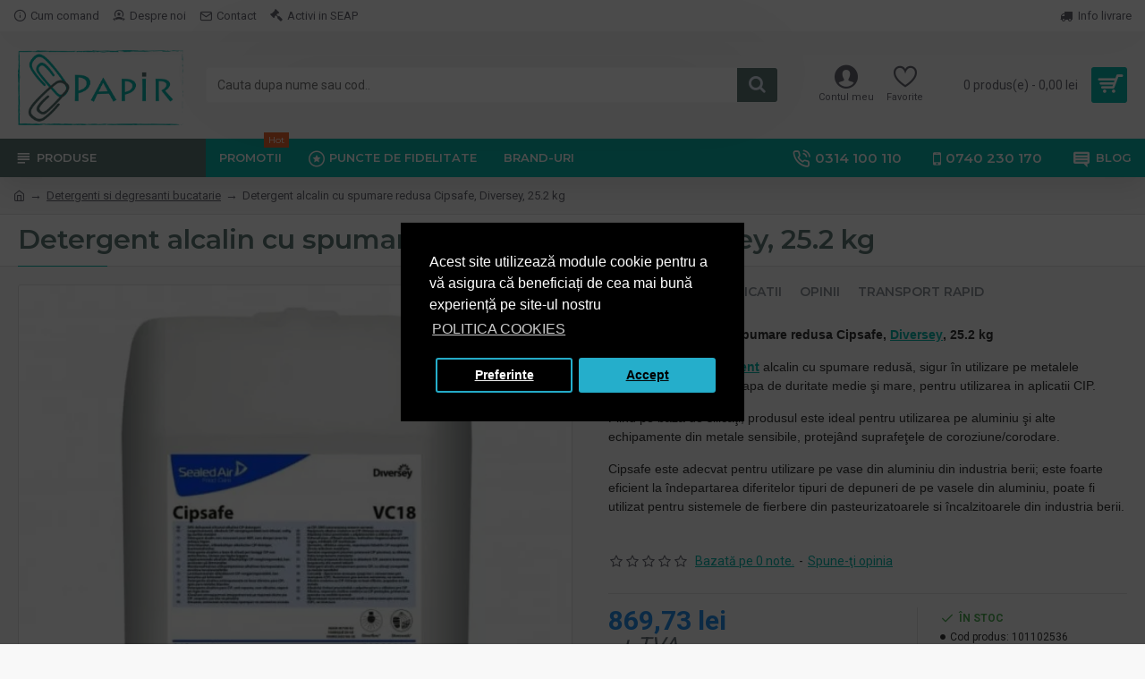

--- FILE ---
content_type: text/html; charset=utf-8
request_url: https://www.papir.ro/detergent-alcalin-cu-spumare-redusa-cipsafe-diversey-20l
body_size: 72418
content:
<!DOCTYPE html><html dir="ltr" lang="ro" class="desktop mac chrome chrome131 webkit oc30 is-guest store-2 skin-10 desktop-header-active mobile-sticky route-product-product product-1035867 layout-1000008" data-jv="3.0.38.0.1" data-ov="3.0.3.2"><head typeof="og:website"><meta charset="UTF-8" /><meta name="viewport" content="width=device-width, initial-scale=1.0"><meta http-equiv="X-UA-Compatible" content="IE=edge"><title>Detergent alcalin cu spumare redusa Cipsafe, Diversey, 25.2 kg</title><base href="https://www.papir.ro/" /><meta name="description" content="Detergent alcalin cu spumare redusa Cipsafe, Diversey, 25.2 kg sigur în utilizare pe metalele sensibile, compatibil cu apa de duritate medie şi mare, pentru utilizarea in aplicatii CIP." /><meta name="keywords" content="detergent bucatarie, detergent universal, detergent degresant, detergent manual, degresant concentrat" /><meta property="fb:app_id" content=""/><meta property="og:type" content="product"/><meta property="og:title" content="Detergent alcalin cu spumare redusa Cipsafe, Diversey, 25.2 kg"/><meta property="og:url" content="https://www.papir.ro/detergent-alcalin-cu-spumare-redusa-cipsafe-diversey-20l"/><meta property="og:image" content="https://www.papir.ro/image/cachewebp/catalog/sanito/diversey/nou_2/detergent-profesional-cipsafe-20l-1200x1200-600x315w.webp"/><meta property="og:image:width" content="600"/><meta property="og:image:height" content="315"/><meta property="og:description" content="Detergent alcalin cu spumare redusa Cipsafe, Diversey, 25.2 kgCipsafe este un detergent alcalin cu spumare redusă, sigur în utilizare pe metalele sensibile,&nbsp;compatibil cu apa de duritate medie şi mare, pentru utilizarea in aplicatii CIP.Fiind pe bază de silicaţi, produsul este ideal pentru util"/><meta name="twitter:card" content="summary"/><meta name="twitter:title" content="Detergent alcalin cu spumare redusa Cipsafe, Diversey, 25.2 kg"/><meta name="twitter:image" content="https://www.papir.ro/image/cachewebp/catalog/sanito/diversey/nou_2/detergent-profesional-cipsafe-20l-1200x1200-200x200.webp"/><meta name="twitter:image:width" content="200"/><meta name="twitter:image:height" content="200"/><meta name="twitter:description" content="Detergent alcalin cu spumare redusa Cipsafe, Diversey, 25.2 kgCipsafe este un detergent alcalin cu spumare redusă, sigur în utilizare pe metalele sensibile,&nbsp;compatibil cu apa de duritate medie şi mare, pentru utilizarea in aplicatii CIP.Fiind pe bază de silicaţi, produsul este ideal pentru util"/> <script>window['Journal'] = {"isPopup":false,"isPhone":false,"isTablet":false,"isDesktop":true,"filterUrlValuesSeparator":",","countdownDay":"Zi","countdownHour":"Ora","countdownMin":"Min","countdownSec":"Sec","globalPageColumnLeftTabletStatus":false,"globalPageColumnRightTabletStatus":false,"scrollTop":false,"scrollToTop":false,"notificationHideAfter":"2000","quickviewPageStyleCloudZoomStatus":true,"quickviewPageStyleAdditionalImagesCarousel":true,"quickviewPageStyleAdditionalImagesCarouselStyleSpeed":"500","quickviewPageStyleAdditionalImagesCarouselStyleAutoPlay":false,"quickviewPageStyleAdditionalImagesCarouselStylePauseOnHover":true,"quickviewPageStyleAdditionalImagesCarouselStyleDelay":"3000","quickviewPageStyleAdditionalImagesCarouselStyleLoop":false,"quickviewPageStyleAdditionalImagesHeightAdjustment":"5","quickviewPageStylePriceUpdate":true,"quickviewPageStyleOptionsSelect":"all","quickviewText":"Vezi rapid","mobileHeaderOn":"tablet","subcategoriesCarouselStyleSpeed":"500","subcategoriesCarouselStyleAutoPlay":false,"subcategoriesCarouselStylePauseOnHover":true,"subcategoriesCarouselStyleDelay":"3000","subcategoriesCarouselStyleLoop":false,"productPageStyleImageCarouselStyleSpeed":"500","productPageStyleImageCarouselStyleAutoPlay":false,"productPageStyleImageCarouselStylePauseOnHover":true,"productPageStyleImageCarouselStyleDelay":"3000","productPageStyleImageCarouselStyleLoop":false,"productPageStyleCloudZoomStatus":true,"productPageStyleCloudZoomPosition":"inner","productPageStyleAdditionalImagesCarousel":true,"productPageStyleAdditionalImagesCarouselStyleSpeed":"500","productPageStyleAdditionalImagesCarouselStyleAutoPlay":false,"productPageStyleAdditionalImagesCarouselStylePauseOnHover":true,"productPageStyleAdditionalImagesCarouselStyleDelay":"3000","productPageStyleAdditionalImagesCarouselStyleLoop":false,"productPageStyleAdditionalImagesHeightAdjustment":"","productPageStylePriceUpdate":true,"productPageStyleOptionsSelect":"none","infiniteScrollStatus":false,"infiniteScrollOffset":"2","infiniteScrollLoadPrev":"Incarca produsele precedente","infiniteScrollLoadNext":"Incarca urmatoarele produse","infiniteScrollLoading":"Se incarca...","infiniteScrollNoneLeft":"Acestea sunt toate produsele din aceasta sectiune.","headerHeight":"120","headerCompactHeight":"50","mobileMenuOn":"","searchStyleSearchAutoSuggestStatus":false,"searchStyleSearchAutoSuggestDescription":false,"headerMiniSearchDisplay":"default","stickyStatus":true,"stickyFullHomePadding":false,"stickyFullwidth":true,"stickyAt":"","stickyHeight":"","headerTopBarHeight":"35","topBarStatus":true,"headerType":"classic","headerMobileHeight":"70","headerMobileStickyStatus":true,"headerMobileTopBarVisibility":true,"headerMobileTopBarHeight":"30","checkoutUrl":"https:\/\/www.papir.ro\/index.php?route=checkout\/checkout","notification":[{"m":137,"c":"017df752"}],"headerNotice":[{"m":56,"c":"9e4f882c"}],"columnsCount":0};</script> <script>(function(){if(Journal['isPhone']){return;}
var wrappers=['search','cart','cart-content','logo','language','currency'];var documentClassList=document.documentElement.classList;function extractClassList(){return['desktop','tablet','phone','desktop-header-active','mobile-header-active','mobile-menu-active'].filter(function(cls){return documentClassList.contains(cls);});}
function mqr(mqls,listener){Object.keys(mqls).forEach(function(k){mqls[k].addListener(listener);});listener();}
function mobileMenu(){console.warn('mobile menu!');var element=document.querySelector('#main-menu');var wrapper=document.querySelector('.mobile-main-menu-wrapper');if(element&&wrapper){wrapper.appendChild(element);}
var main_menu=document.querySelector('.main-menu');if(main_menu){main_menu.classList.add('accordion-menu');}
document.querySelectorAll('.main-menu .dropdown-toggle').forEach(function(element){element.classList.remove('dropdown-toggle');element.classList.add('collapse-toggle');element.removeAttribute('data-toggle');});document.querySelectorAll('.main-menu .dropdown-menu').forEach(function(element){element.classList.remove('dropdown-menu');element.classList.remove('j-dropdown');element.classList.add('collapse');});}
function desktopMenu(){console.warn('desktop menu!');var element=document.querySelector('#main-menu');var wrapper=document.querySelector('.desktop-main-menu-wrapper');if(element&&wrapper){wrapper.insertBefore(element,document.querySelector('#main-menu-2'));}
var main_menu=document.querySelector('.main-menu');if(main_menu){main_menu.classList.remove('accordion-menu');}
document.querySelectorAll('.main-menu .collapse-toggle').forEach(function(element){element.classList.add('dropdown-toggle');element.classList.remove('collapse-toggle');element.setAttribute('data-toggle','dropdown');});document.querySelectorAll('.main-menu .collapse').forEach(function(element){element.classList.add('dropdown-menu');element.classList.add('j-dropdown');element.classList.remove('collapse');});document.body.classList.remove('mobile-wrapper-open');}
function mobileHeader(){console.warn('mobile header!');Object.keys(wrappers).forEach(function(k){var element=document.querySelector('#'+wrappers[k]);var wrapper=document.querySelector('.mobile-'+wrappers[k]+'-wrapper');if(element&&wrapper){wrapper.appendChild(element);}
if(wrappers[k]==='cart-content'){if(element){element.classList.remove('j-dropdown');element.classList.remove('dropdown-menu');}}});var search=document.querySelector('#search');var cart=document.querySelector('#cart');if(search&&(Journal['searchStyle']==='full')){search.classList.remove('full-search');search.classList.add('mini-search');}
if(cart&&(Journal['cartStyle']==='full')){cart.classList.remove('full-cart');cart.classList.add('mini-cart')}}
function desktopHeader(){console.warn('desktop header!');Object.keys(wrappers).forEach(function(k){var element=document.querySelector('#'+wrappers[k]);var wrapper=document.querySelector('.desktop-'+wrappers[k]+'-wrapper');if(wrappers[k]==='cart-content'){if(element){element.classList.add('j-dropdown');element.classList.add('dropdown-menu');document.querySelector('#cart').appendChild(element);}}else{if(element&&wrapper){wrapper.appendChild(element);}}});var search=document.querySelector('#search');var cart=document.querySelector('#cart');if(search&&(Journal['searchStyle']==='full')){search.classList.remove('mini-search');search.classList.add('full-search');}
if(cart&&(Journal['cartStyle']==='full')){cart.classList.remove('mini-cart');cart.classList.add('full-cart');}
documentClassList.remove('mobile-cart-content-container-open');documentClassList.remove('mobile-main-menu-container-open');documentClassList.remove('mobile-overlay');}
function moveElements(classList){if(classList.includes('mobile-header-active')){mobileHeader();mobileMenu();}else if(classList.includes('mobile-menu-active')){desktopHeader();mobileMenu();}else{desktopHeader();desktopMenu();}}
var mqls={phone:window.matchMedia('(max-width: 768px)'),tablet:window.matchMedia('(max-width: 1023px)'),menu:window.matchMedia('(max-width: '+Journal['mobileMenuOn']+'px)')};mqr(mqls,function(){var oldClassList=extractClassList();if(Journal['isDesktop']){if(mqls.phone.matches){documentClassList.remove('desktop');documentClassList.remove('tablet');documentClassList.add('mobile');documentClassList.add('phone');}else if(mqls.tablet.matches){documentClassList.remove('desktop');documentClassList.remove('phone');documentClassList.add('mobile');documentClassList.add('tablet');}else{documentClassList.remove('mobile');documentClassList.remove('phone');documentClassList.remove('tablet');documentClassList.add('desktop');}
if(documentClassList.contains('phone')||(documentClassList.contains('tablet')&&Journal['mobileHeaderOn']==='tablet')){documentClassList.remove('desktop-header-active');documentClassList.add('mobile-header-active');}else{documentClassList.remove('mobile-header-active');documentClassList.add('desktop-header-active');}}
if(documentClassList.contains('desktop-header-active')&&mqls.menu.matches){documentClassList.add('mobile-menu-active');}else{documentClassList.remove('mobile-menu-active');}
var newClassList=extractClassList();if(oldClassList.join(' ')!==newClassList.join(' ')){if(document.readyState==='loading'){document.addEventListener('DOMContentLoaded',function(){moveElements(newClassList);});}else{moveElements(newClassList);}}});})();(function(){var cookies={};var style=document.createElement('style');var documentClassList=document.documentElement.classList;document.head.appendChild(style);document.cookie.split('; ').forEach(function(c){var cc=c.split('=');cookies[cc[0]]=cc[1];});if(Journal['popup']){for(var i in Journal['popup']){if(!cookies['p-'+Journal['popup'][i]['c']]){documentClassList.add('popup-open');documentClassList.add('popup-center');break;}}}
if(Journal['notification']){for(var i in Journal['notification']){if(cookies['n-'+Journal['notification'][i]['c']]){style.sheet.insertRule('.module-notification-'+Journal['notification'][i]['m']+'{ display:none }');}}}
if(Journal['headerNotice']){for(var i in Journal['headerNotice']){if(cookies['hn-'+Journal['headerNotice'][i]['c']]){style.sheet.insertRule('.module-header_notice-'+Journal['headerNotice'][i]['m']+'{ display:none }');}}}
if(Journal['layoutNotice']){for(var i in Journal['layoutNotice']){if(cookies['ln-'+Journal['layoutNotice'][i]['c']]){style.sheet.insertRule('.module-layout_notice-'+Journal['layoutNotice'][i]['m']+'{ display:none }');}}}})();</script> <link href="https://fonts.googleapis.com/css?family=Montserrat:700,400,600%7CRoboto:400,700&amp;subset=latin-ext" type="text/css" rel="stylesheet"/><link href="catalog/view/theme/journal3/assets/330b8a5c4fc857733de10877039d9808.css?v=3.0.38.0.1" type="text/css" rel="stylesheet" media="all" /><link href="https://www.papir.ro/detergent-alcalin-cu-spumare-redusa-cipsafe-diversey-20l" rel="canonical" /><link href="https://www.papir.ro/image/catalog/logo-uri/icon-100-papir.png" rel="icon" /><style>.blog-post .post-details .post-stats{white-space:nowrap;overflow-x:auto;overflow-y:hidden;-webkit-overflow-scrolling:touch;;color:rgba(105, 105, 115, 1);margin-top:15px;margin-bottom:35px}.blog-post .post-details .post-stats .p-category{flex-wrap:nowrap;display:inline-flex}.mobile .blog-post .post-details .post-stats{overflow-x:scroll}.blog-post .post-details .post-stats::-webkit-scrollbar{-webkit-appearance:none;height:1px;height:5px;width:5px}.blog-post .post-details .post-stats::-webkit-scrollbar-track{background-color:white}.blog-post .post-details .post-stats::-webkit-scrollbar-thumb{background-color:#999;background-color:rgba(233, 102, 49, 1)}.blog-post .post-details .post-stats .p-posted{display:inline-flex}.blog-post .post-details .post-stats .p-author{display:inline-flex}.blog-post .post-details .post-stats .p-date{display:inline-flex}.p-date-image{color:rgba(255, 255, 255, 1);font-weight:700;background:rgba(15, 58, 141, 1);margin:7px;border-radius:3px}.blog-post .post-details .post-stats .p-comment{display:inline-flex}.blog-post .post-details .post-stats .p-view{display:inline-flex}.post-details{padding-bottom:20px}.post-content>p{margin-bottom:10px}.post-content{font-size:15px;column-count:initial;column-gap:50px;column-rule-style:none}.post-image{display:block;text-align:left;float:none}.post-image
img{border-radius:10px;box-shadow:0 5px 50px -10px rgba(0, 0, 0, 0.05)}.blog-post
.tags{margin-top:15px;justify-content:flex-start;font-size:13px;font-weight:700;justify-content:center}.blog-post .tags a, .blog-post .tags-title{margin-right:8px;margin-bottom:8px}.blog-post .tags
b{display:none}.blog-post .tags
a{border-radius:10px;padding-right:8px;padding-left:8px;font-size:13px;color:rgba(230, 230, 230, 1);font-weight:400;text-decoration:none;background:rgba(44, 54, 64, 1)}.blog-post .tags a:hover{color:rgba(255,255,255,1);background:rgba(15,58,141,1)}.post-comments{margin-top:20px}.reply-btn.btn,.reply-btn.btn:visited{font-size:13px;color:rgba(255,255,255,1);font-weight:400;text-transform:uppercase}.reply-btn.btn:hover{color:rgba(255, 255, 255, 1) !important;background:rgba(0, 0, 0, 1) !important}.reply-btn.btn:active,.reply-btn.btn:hover:active,.reply-btn.btn:focus:active{color:rgba(255, 255, 255, 1) !important;background:rgba(0, 0, 0, 1) !important;box-shadow:inset 0 0 5px rgba(0,0,0,0.1)}.reply-btn.btn:focus{color:rgba(255, 255, 255, 1) !important;box-shadow:inset 0 0 5px rgba(0,0,0,0.1)}.reply-btn.btn{background:rgba(73, 73, 73, 1);border-width:2px;padding:13px;padding-right:18px;padding-left:18px;border-radius:3px !important}.desktop .reply-btn.btn:hover{box-shadow:0 10px 30px rgba(0,0,0,0.1)}.reply-btn.btn.btn.disabled::after{font-size:20px}.post-comment{margin-bottom:30px;padding-bottom:15px;border-width:0;border-bottom-width:1px;border-style:solid}.post-reply{margin-top:15px;margin-left:60px;padding-top:20px;border-width:0;border-top-width:1px;border-style:solid}.user-avatar{display:block;margin-right:15px;border-radius:50%}.module-blog_comments .side-image{display:block}.post-comment .user-name{font-size:18px;font-weight:700}.post-comment .user-data
div{font-size:12px}.post-comment .user-site::before{left:-1px}.post-comment .user-data .user-date{display:inline-flex}.post-comment .user-data .user-time{display:inline-flex}.comment-form .form-group:not(.required){display:flex}.user-data .user-site{display:inline-flex}.main-posts.post-grid .post-layout.swiper-slide{margin-right:20px;width:calc((100% - 4 * 20px) / 5 - 0.01px)}.main-posts.post-grid .post-layout:not(.swiper-slide){padding:10px;width:calc(100% / 5 - 0.01px)}.one-column #content .main-posts.post-grid .post-layout.swiper-slide{margin-right:20px;width:calc((100% - 2 * 20px) / 3 - 0.01px)}.one-column #content .main-posts.post-grid .post-layout:not(.swiper-slide){padding:10px;width:calc(100% / 3 - 0.01px)}.two-column #content .main-posts.post-grid .post-layout.swiper-slide{margin-right:20px;width:calc((100% - 1 * 20px) / 2 - 0.01px)}.two-column #content .main-posts.post-grid .post-layout:not(.swiper-slide){padding:10px;width:calc(100% / 2 - 0.01px)}.side-column .main-posts.post-grid .post-layout.swiper-slide{margin-right:20px;width:calc((100% - 0 * 20px) / 1 - 0.01px)}.side-column .main-posts.post-grid .post-layout:not(.swiper-slide){padding:10px;width:calc(100% / 1 - 0.01px)}.main-posts.post-grid{margin:-10px}.post-grid .post-thumb{background:rgba(255, 255, 255, 1);border-radius:7px}.post-grid .post-thumb:hover .image
img{transform:scale(1.15)}.post-grid .post-thumb
.caption{position:relative;bottom:auto;width:auto}.post-grid .post-thumb
.name{display:flex;width:auto;margin-left:auto;margin-right:auto;justify-content:center;margin-left:auto;margin-right:auto;margin-top:12px;margin-bottom:12px}.post-grid .post-thumb .name
a{white-space:nowrap;overflow:hidden;text-overflow:ellipsis;font-family:'Montserrat';font-weight:700;font-size:16px;color:rgba(58, 71, 84, 1)}.post-grid .post-thumb
.description{display:block;font-size:13px;color:rgba(105, 105, 115, 1);text-align:left}.post-grid .post-thumb .button-group{display:flex;justify-content:center;padding:15px}.post-grid .post-thumb .btn-read-more::before{display:inline-block}.post-grid .post-thumb .btn-read-more::after{display:inline-block;content:'\e5c8' !important;font-family:icomoon !important}.post-grid .post-thumb .btn-read-more .btn-text{display:inline-block;padding:0
.4em}.post-grid .post-thumb .btn-read-more.btn, .post-grid .post-thumb .btn-read-more.btn:visited{color:rgba(109, 118, 125, 1)}.post-grid .post-thumb .btn-read-more.btn:hover{color:rgba(48, 56, 65, 1) !important;background:rgba(196, 202, 253, 1) !important}.post-grid .post-thumb .btn-read-more.btn{background:rgba(238, 238, 238, 1)}.post-grid .post-thumb .btn-read-more.btn.btn.disabled::after{font-size:20px}.post-grid .post-thumb .post-stats{display:flex;justify-content:center;position:absolute;transform:translateY(-100%);width:100%;background:rgba(240, 242, 245, 0.9);padding:5px}.post-grid .post-thumb .post-stats .p-author{display:flex}.post-grid .post-thumb
.image{display:block}.post-grid .post-thumb .p-date{display:none}.post-grid .post-thumb .post-stats .p-comment{display:none}.post-grid .post-thumb .post-stats .p-view{display:flex}.post-list .post-layout:not(.swiper-slide){margin-bottom:40px}.post-list .post-thumb
.caption{flex-basis:200px;background:rgba(248, 248, 248, 1);padding:20px;padding-top:15px}.post-list .post-thumb
.image{display:block}.desktop .post-list .post-thumb:hover{box-shadow:0 15px 90px -10px rgba(0, 0, 0, 0.2)}.post-list .post-thumb:hover .image
img{transform:scale(1.15)}.post-list .post-thumb
.name{display:flex;width:auto;margin-left:auto;margin-right:auto;justify-content:flex-start;margin-left:0;margin-right:auto}.post-list .post-thumb .name
a{white-space:normal;overflow:visible;text-overflow:initial;font-family:'Montserrat';font-weight:700;font-size:22px;color:rgba(51, 51, 51, 1)}.desktop .post-list .post-thumb .name a:hover{color:rgba(233, 102, 49, 1)}.post-list .post-thumb
.description{display:block;color:rgba(139, 145, 152, 1);padding-top:5px;padding-bottom:5px;margin-bottom:10px}.post-list .post-thumb .button-group{display:flex;justify-content:flex-start}.post-list .post-thumb .btn-read-more::before{display:inline-block}.post-list .post-thumb .btn-read-more .btn-text{display:inline-block;padding:0
.4em}.post-list .post-thumb .btn-read-more::after{content:'\e5c8' !important;font-family:icomoon !important}.post-list .post-thumb .btn-read-more.btn, .post-list .post-thumb .btn-read-more.btn:visited{font-size:13px;color:rgba(44, 54, 64, 1);font-weight:400;text-transform:uppercase}.post-list .post-thumb .btn-read-more.btn:hover{color:rgba(255, 255, 255, 1) !important;background:rgba(13, 82, 214, 1) !important}.post-list .post-thumb .btn-read-more.btn:active, .post-list .post-thumb .btn-read-more.btn:hover:active, .post-list .post-thumb .btn-read-more.btn:focus:active{color:rgba(255, 255, 255, 1) !important;background:rgba(15, 58, 141, 1) !important;border-color:rgba(15, 58, 141, 1) !important;box-shadow:inset 0 0 5px rgba(0, 0, 0, 0.1)}.post-list .post-thumb .btn-read-more.btn:focus{color:rgba(255, 255, 255, 1) !important;box-shadow:inset 0 0 5px rgba(0, 0, 0, 0.1)}.post-list .post-thumb .btn-read-more.btn{background:none;border-width:1px;border-style:solid;border-color:rgba(105, 105, 115, 1);padding:12px;padding-right:15px;padding-left:15px}.post-list .post-thumb .btn-read-more.btn:hover, .post-list .post-thumb .btn-read-more.btn:active:hover{border-color:rgba(13, 82, 214, 1)}.desktop .post-list .post-thumb .btn-read-more.btn:hover{box-shadow:0 10px 30px rgba(0, 0, 0, 0.1)}.post-list .post-thumb .btn-read-more.btn.btn.disabled::after{font-size:20px}.post-list .post-thumb .post-stats{display:flex;font-size:14px;color:rgba(139, 145, 152, 1);justify-content:flex-start;margin-bottom:10px}.post-list .post-thumb .post-stats .p-author::before{font-size:13px}.post-list .post-thumb .post-stats .p-author{display:block}.post-list .post-thumb .p-date{display:none}.post-list .post-thumb .post-stats .p-comment{display:block}.post-list .post-thumb .post-stats .p-view{display:flex}.blog-feed
span{display:block;color:rgba(105, 105, 115, 1) !important}.blog-feed{display:inline-flex;margin-right:30px;margin-top:-5px}.blog-feed::before{content:'\f143' !important;font-family:icomoon !important;font-size:14px;color:rgba(233,102,49,1)}.countdown{font-family:'Montserrat';font-weight:400;font-size:15px;color:rgba(51, 51, 51, 1);background:rgba(240, 242, 245, 1);border-radius:3px;width:90%}.countdown div
span{color:rgba(105,105,115,1)}.countdown>div{border-style:solid;border-color:rgba(226, 226, 226, 1)}.boxed-layout .site-wrapper{overflow:hidden}.boxed-layout
.header{padding:0
20px}.boxed-layout
.breadcrumb{padding-left:20px;padding-right:20px}.wrapper, .mega-menu-content, .site-wrapper > .container, .grid-cols,.desktop-header-active .is-sticky .header .desktop-main-menu-wrapper,.desktop-header-active .is-sticky .sticky-fullwidth-bg,.boxed-layout .site-wrapper, .breadcrumb, .title-wrapper, .page-title > span,.desktop-header-active .header .top-bar,.desktop-header-active .header .mid-bar,.desktop-main-menu-wrapper{max-width:1280px}.desktop-main-menu-wrapper .main-menu>.j-menu>.first-dropdown::before{transform:translateX(calc(0px - (100vw - 1280px) / 2))}html[dir='rtl'] .desktop-main-menu-wrapper .main-menu>.j-menu>.first-dropdown::before{transform:none;right:calc(0px - (100vw - 1280px) / 2)}.desktop-main-menu-wrapper .main-menu>.j-menu>.first-dropdown.mega-custom::before{transform:translateX(calc(0px - (200vw - 1280px) / 2))}html[dir='rtl'] .desktop-main-menu-wrapper .main-menu>.j-menu>.first-dropdown.mega-custom::before{transform:none;right:calc(0px - (200vw - 1280px) / 2)}body{background:rgba(248,248,248,1);font-family:'Roboto';font-weight:400;font-size:14px;line-height:1.5;-webkit-font-smoothing:antialiased}#content{padding-bottom:20px}.column-left
#content{padding-left:30px}.column-right
#content{padding-right:30px}.side-column{max-width:260px;padding:30px;padding-top:0px;padding-left:0px}.one-column
#content{max-width:calc(100% - 260px)}.two-column
#content{max-width:calc(100% - 260px * 2)}#column-left{border-width:0;border-right-width:1px;border-style:solid;border-color:rgba(226,226,226,1)}#column-right{border-width:0;border-left-width:1px;border-style:solid;border-color:rgba(226,226,226,1);padding:30px;padding-top:0px;padding-right:0px}.page-title{display:block}.dropdown.drop-menu>.j-dropdown{left:0;right:auto;transform:translate3d(0,-10px,0)}.dropdown.drop-menu.animating>.j-dropdown{left:0;right:auto;transform:none}.dropdown.drop-menu>.j-dropdown::before{left:10px;right:auto;transform:translateX(0)}.dropdown.dropdown .j-menu .dropdown>a>.count-badge{margin-right:0}.dropdown.dropdown .j-menu .dropdown>a>.count-badge+.open-menu+.menu-label{margin-left:7px}.dropdown.dropdown .j-menu .dropdown>a::after{display:block}.dropdown.dropdown .j-menu>li>a{font-size:14px;color:rgba(58, 71, 84, 1);font-weight:400;background:rgba(255, 255, 255, 1);padding:10px;padding-left:15px}.dropdown.dropdown .j-menu .links-text{white-space:normal;overflow:visible;text-overflow:initial}.dropdown.dropdown .j-menu>li>a::before{margin-right:7px;min-width:20px;font-size:18px}.desktop .dropdown.dropdown .j-menu > li:hover > a, .dropdown.dropdown .j-menu>li.active>a{background:rgba(240, 242, 245, 1)}.dropdown.dropdown .j-menu > li > a, .dropdown.dropdown.accordion-menu .menu-item > a + div, .dropdown.dropdown .accordion-menu .menu-item>a+div{border-style:none}.dropdown.dropdown .j-menu a .count-badge{display:none;position:relative}.dropdown.dropdown:not(.mega-menu) .j-dropdown{min-width:200px}.dropdown.dropdown:not(.mega-menu) .j-menu{box-shadow:30px 40px 90px -10px rgba(0, 0, 0, 0.2)}.dropdown.dropdown .j-dropdown::before{display:block;border-bottom-color:rgba(255,255,255,1);margin-left:7px;margin-top:-10px}legend{font-family:'Montserrat';font-weight:600;font-size:17px;margin-bottom:15px;white-space:normal;overflow:visible;text-overflow:initial;font-family:'Montserrat';font-weight:600;font-size:17px;margin-bottom:15px;white-space:normal;overflow:visible;text-overflow:initial}legend::after{content:'';display:block;position:relative;margin-top:10px;content:'';display:block;position:relative;margin-top:10px}legend.page-title>span::after{content:'';display:block;position:relative;margin-top:10px;content:'';display:block;position:relative;margin-top:10px}legend::after,legend.page-title>span::after{width:50px;height:1px;background:rgba(233,102,49,1);width:50px;height:1px;background:rgba(233,102,49,1)}.title{font-family:'Montserrat';font-weight:600;font-size:17px;margin-bottom:15px;white-space:normal;overflow:visible;text-overflow:initial}.title::after{content:'';display:block;position:relative;margin-top:10px}.title.page-title>span::after{content:'';display:block;position:relative;margin-top:10px}.title::after,.title.page-title>span::after{width:50px;height:1px;background:rgba(233, 102, 49, 1)}html:not(.popup) .page-title{font-size:30px;color:rgba(93, 121, 118, 1);background:rgba(255, 255, 255, 1);border-width:0;border-top-width:1px;border-bottom-width:1px;border-style:solid;border-color:rgba(226, 226, 226, 1);padding-top:10px;margin-bottom:30px;white-space:normal;overflow:visible;text-overflow:initial}html:not(.popup) .page-title::after{content:'';display:block;position:relative;margin-top:10px}html:not(.popup) .page-title.page-title>span::after{content:'';display:block;position:relative;margin-top:10px}html:not(.popup) .page-title::after, html:not(.popup) .page-title.page-title>span::after{width:100px;height:1px;background:rgba(11,181,170,1)}.menu-label{color:rgba(255,255,255,1);font-weight:400;text-transform:none;background:rgba(233,102,49,1);padding:1px;padding-right:5px;padding-left:5px}.title.module-title{color:rgba(93,121,118,1);margin-bottom:15px;white-space:normal;overflow:visible;text-overflow:initial}.title.module-title::after{content:'';display:block;position:relative;margin-top:7px}.title.module-title.page-title>span::after{content:'';display:block;position:relative;margin-top:7px}.title.module-title::after,.title.module-title.page-title>span::after{width:50px;height:1px;background:rgba(11,181,170,1)}.btn,.btn:visited{font-size:13px;color:rgba(255,255,255,1);font-weight:400;text-transform:uppercase}.btn:hover{color:rgba(255, 255, 255, 1) !important;background:rgba(93, 121, 118, 1) !important}.btn:active,.btn:hover:active,.btn:focus:active{color:rgba(255, 255, 255, 1) !important;background:rgba(93, 121, 118, 1) !important;box-shadow:inset 0 0 5px rgba(0,0,0,0.1)}.btn:focus{color:rgba(255, 255, 255, 1) !important;background:rgba(93, 121, 118, 1);box-shadow:inset 0 0 5px rgba(0,0,0,0.1)}.btn{background:rgba(11, 181, 170, 1);border-width:2px;padding:13px;border-radius:3px !important}.desktop .btn:hover{box-shadow:0 10px 30px rgba(0,0,0,0.1)}.btn.btn.disabled::after{font-size:20px}.btn-primary.btn,.btn-primary.btn:visited{font-size:13px;color:rgba(255,255,255,1);font-weight:400;text-transform:uppercase}.btn-primary.btn:hover{color:rgba(255, 255, 255, 1) !important;background:rgba(93, 121, 118, 1) !important}.btn-primary.btn:active,.btn-primary.btn:hover:active,.btn-primary.btn:focus:active{color:rgba(255, 255, 255, 1) !important;background:rgba(93, 121, 118, 1) !important;box-shadow:inset 0 0 5px rgba(0,0,0,0.1)}.btn-primary.btn:focus{color:rgba(255, 255, 255, 1) !important;background:rgba(93, 121, 118, 1);box-shadow:inset 0 0 5px rgba(0,0,0,0.1)}.btn-primary.btn{background:rgba(11, 181, 170, 1);border-width:2px;padding:13px;border-radius:3px !important}.desktop .btn-primary.btn:hover{box-shadow:0 10px 30px rgba(0,0,0,0.1)}.btn-primary.btn.btn.disabled::after{font-size:20px}.btn-secondary.btn,.btn-secondary.btn:visited{color:rgba(255,255,255,1)}.btn-secondary.btn:hover{color:rgba(255, 255, 255, 1) !important;background:rgba(35, 121, 195, 1) !important}.btn-secondary.btn:active,.btn-secondary.btn:hover:active,.btn-secondary.btn:focus:active{color:rgba(249, 249, 249, 1) !important;background:rgba(37, 142, 232, 1) !important}.btn-secondary.btn:focus{color:rgba(255, 255, 255, 1) !important;background:rgba(37,142,232,1)}.btn-secondary.btn{background:rgba(37,142,232,1)}.btn-secondary.btn.btn.disabled::after{font-size:20px}.btn-success.btn{background:rgba(80,173,85,1)}.btn-success.btn:hover{background:rgba(116, 187, 120, 1) !important}.btn-success.btn.btn.disabled::after{font-size:20px}.btn-danger.btn{background:rgba(190,84,59,1)}.btn-danger.btn:hover{background:rgba(130, 55, 37, 1) !important}.btn-danger.btn:active,.btn-danger.btn:hover:active,.btn-danger.btn:focus:active{background:rgba(190, 84, 59, 1) !important}.btn-danger.btn:focus{background:rgba(190,84,59,1)}.btn-danger.btn.btn.disabled::after{font-size:20px}.btn-warning.btn{background:rgba(233,102,49,1)}.btn-warning.btn:hover{background:rgba(13, 82, 214, 1) !important}.btn-warning.btn.btn.disabled::after{font-size:20px}.btn-info.btn{background:rgba(105,105,115,1)}.btn-info.btn:hover{background:rgba(13, 82, 214, 1) !important}.btn-info.btn.btn.disabled::after{font-size:20px}.btn-light.btn,.btn-light.btn:visited{color:rgba(51,51,51,1)}.btn-light.btn{background:rgba(238,238,238,1)}.btn-light.btn:hover{background:rgba(226, 226, 226, 1) !important}.btn-light.btn.btn.disabled::after{font-size:20px}.btn-dark.btn{background:rgba(44,54,64,1)}.btn-dark.btn:hover{background:rgba(58, 71, 84, 1) !important}.btn-dark.btn.btn.disabled::after{font-size:20px}.buttons{margin-top:20px;font-size:12px}.buttons .pull-right .btn, .buttons .pull-right .btn:visited{font-size:13px;color:rgba(255, 255, 255, 1);font-weight:400;text-transform:uppercase}.buttons .pull-right .btn:hover{color:rgba(255, 255, 255, 1) !important;background:rgba(0, 0, 0, 1) !important}.buttons .pull-right .btn:active, .buttons .pull-right .btn:hover:active, .buttons .pull-right .btn:focus:active{color:rgba(255, 255, 255, 1) !important;background:rgba(0, 0, 0, 1) !important;box-shadow:inset 0 0 5px rgba(0, 0, 0, 0.1)}.buttons .pull-right .btn:focus{color:rgba(255, 255, 255, 1) !important;box-shadow:inset 0 0 5px rgba(0, 0, 0, 0.1)}.buttons .pull-right
.btn{background:rgba(73, 73, 73, 1);border-width:2px;padding:13px;padding-right:18px;padding-left:18px;border-radius:3px !important}.desktop .buttons .pull-right .btn:hover{box-shadow:0 10px 30px rgba(0, 0, 0, 0.1)}.buttons .pull-right .btn.btn.disabled::after{font-size:20px}.buttons .pull-left
.btn{background:rgba(13, 82, 214, 1)}.buttons .pull-left .btn:hover{background:rgba(15, 58, 141, 1) !important}.buttons .pull-left .btn.btn.disabled::after{font-size:20px}.buttons>div{flex:1;width:auto;flex-basis:0}.buttons > div
.btn{width:100%}.buttons .pull-left{margin-right:0}.buttons>div+div{padding-left:20px}.buttons .pull-right:only-child{flex:1;margin:0
0 0 auto}.buttons .pull-right:only-child
.btn{width:100%}.buttons input+.btn{margin-top:5px}.buttons input[type=checkbox]{margin-right:7px !important;margin-left:3px !important}.tags{margin-top:15px;justify-content:flex-start;font-size:13px;font-weight:700}.tags a,.tags-title{margin-right:8px;margin-bottom:8px}.tags
b{display:none}.tags
a{border-radius:10px;padding-right:8px;padding-left:8px;font-size:13px;color:rgba(230, 230, 230, 1);font-weight:400;text-decoration:none;background:rgba(44, 54, 64, 1)}.tags a:hover{color:rgba(255,255,255,1);background:rgba(15,58,141,1)}.nav-tabs>li>a,.nav-tabs>li.active>a,.nav-tabs>li.active>a:hover,.nav-tabs>li.active>a:focus{font-family:'Montserrat';font-weight:600;font-size:14px;color:rgba(139, 145, 152, 1);text-transform:uppercase}.desktop .nav-tabs>li:hover>a,.nav-tabs>li.active>a{color:rgba(51,51,51,1)}.nav-tabs>li.active>a,.nav-tabs>li.active>a:hover,.nav-tabs>li.active>a:focus{color:rgba(51,51,51,1)}.nav-tabs>li{border-width:0;border-bottom-width:1px;border-style:solid;border-color:rgba(0,0,0,0);flex-grow:0}.nav-tabs>li.active{border-color:rgba(233,102,49,1)}.nav-tabs>li.active::after{display:none;border-top-width:10px}.nav-tabs>li>a{justify-content:center;white-space:nowrap;padding:0px;padding-bottom:8px}.nav-tabs>li>a::before{font-size:18px}.nav-tabs{display:flex;justify-content:flex-start;flex-wrap:nowrap;overflow-x:auto;overflow-y:hidden;-webkit-overflow-scrolling:touch;;min-width:50px}.nav-tabs>li:not(:last-child){margin-right:20px}.mobile .nav-tabs{overflow-x:scroll}.nav-tabs::-webkit-scrollbar{-webkit-appearance:none;height:1px;height:1px;width:1px}.nav-tabs::-webkit-scrollbar-track{background-color:white;background-color:rgba(238,238,238,1)}.nav-tabs::-webkit-scrollbar-thumb{background-color:#999;background-color:rgba(139,145,152,1)}.tab-container::before{display:none}.tab-content{padding-top:20px}.tab-container{display:block}.tab-container .nav-tabs{flex-direction:row}.alert{margin-bottom:20px}.breadcrumb{display:block !important;text-align:left;background:rgba(255,255,255,1);padding:10px;padding-left:0px;white-space:nowrap}.breadcrumb::before{background:rgba(255, 255, 255, 1)}.breadcrumb li:first-of-type a i::before{content:'\eb69' !important;font-family:icomoon !important;top:1px}.breadcrumb
a{font-size:13px;color:rgba(105, 105, 115, 1)}.breadcrumb li:last-of-type
a{color:rgba(105,105,115,1)}.breadcrumb>li+li:before{content:'→';color:rgba(105, 105, 115, 1);top:1px}.mobile
.breadcrumb{overflow-x:scroll}.breadcrumb::-webkit-scrollbar{-webkit-appearance:none;height:1px;height:1px;width:1px}.breadcrumb::-webkit-scrollbar-track{background-color:white}.breadcrumb::-webkit-scrollbar-thumb{background-color:#999;background-color:rgba(233, 102, 49, 1)}.panel-group .panel-heading a::before{content:'\f067' !important;font-family:icomoon !important;margin-right:3px;order:10}.desktop .panel-group .panel-heading:hover a::before{color:rgba(13, 82, 214, 1)}.panel-group .panel-active .panel-heading a::before{content:'\f068' !important;font-family:icomoon !important;color:rgba(15, 58, 141, 1)}.panel-group .panel-heading
a{justify-content:space-between;font-family:'Montserrat';font-weight:600;color:rgba(105, 105, 115, 1);text-transform:uppercase;padding:15px;padding-right:5px;padding-left:0px}.panel-group .panel-heading:hover
a{color:rgba(13, 82, 214, 1)}.panel-group .panel-active .panel-heading:hover a, .panel-group .panel-active .panel-heading
a{color:rgba(15, 58, 141, 1)}.panel-group .panel-heading{border-width:0;border-top-width:1px;border-style:solid;border-color:rgba(226, 226, 226, 1)}.panel-group .panel:first-child .panel-heading{border-width:0px}.panel-group .panel-body{padding-bottom:20px}body h1, body h2, body h3, body h4, body h5, body
h6{font-family:'Montserrat';font-weight:600}body
a{color:rgba(11, 181, 170, 1);text-decoration:underline;display:inline-block}body a:focus{color:rgba(93, 121, 118, 1)}body a:hover{color:rgba(93, 121, 118, 1);text-decoration:none}body a:active{color:rgba(93, 121, 118, 1)}body a:visited{color:rgba(93, 121, 118, 1)}body
p{margin-bottom:15px}body
h1{margin-bottom:20px}body
h2{font-size:30px;margin-bottom:15px}body
h3{margin-bottom:15px}body
h4{text-transform:uppercase;margin-bottom:15px}body
h5{font-size:22px;color:rgba(139, 145, 152, 1);font-weight:400;margin-bottom:20px}body
h6{font-size:15px;color:rgba(255, 255, 255, 1);text-transform:uppercase;background:rgba(233, 102, 49, 1);padding:10px;padding-top:7px;padding-bottom:7px;margin-top:5px;margin-bottom:15px;display:inline-block}body
blockquote{font-size:17px;font-weight:400;padding-left:20px;margin-top:20px;margin-bottom:20px;border-width:0;border-left-width:5px;border-style:solid;border-color:rgba(233, 102, 49, 1);float:none;display:flex;flex-direction:column;max-width:500px}body blockquote::before{margin-left:initial;margin-right:auto;float:none;content:'\e9af' !important;font-family:icomoon !important;font-size:45px;color:rgba(93, 121, 118, 1);margin-right:10px;margin-bottom:10px}body
hr{margin-top:20px;margin-bottom:20px;border-width:0;border-top-width:1px;border-style:solid;border-color:rgba(226, 226, 226, 1);overflow:hidden}body .drop-cap{font-family:'Roboto' !important;font-weight:700 !important;font-size:70px !important;font-family:Georgia,serif;font-weight:700;margin-right:8px}body .amp::before{content:'\e901' !important;font-family:icomoon !important;font-size:25px;top:5px}body .video-responsive{margin:0px;margin-bottom:20px}.count-badge{font-family:'Roboto';font-weight:400;font-size:11px;color:rgba(255,255,255,1);background:rgba(221,14,28,1);border-width:2px;border-style:solid;border-color:rgba(248,248,248,1);border-radius:50px}.count-zero{display:none !important}.product-label
b{font-size:11px;color:rgba(255, 255, 255, 1);font-weight:700;text-transform:uppercase;background:rgba(13, 82, 214, 1);border-radius:3px;padding:5px;padding-bottom:6px}.product-label.product-label-default
b{min-width:45px}.tooltip-inner{color:rgba(255, 255, 255, 1);background:rgba(44, 54, 64, 1)}.tooltip.top .tooltip-arrow{border-top-color:rgba(44, 54, 64, 1)}.tooltip.right .tooltip-arrow{border-right-color:rgba(44, 54, 64, 1)}.tooltip.bottom .tooltip-arrow{border-bottom-color:rgba(44, 54, 64, 1)}.tooltip.left .tooltip-arrow{border-left-color:rgba(44, 54, 64, 1)}table
td{color:rgba(105, 105, 115, 1);background:rgba(255, 255, 255, 1);padding:12px
!important}table tbody tr:nth-child(even) td{background:rgba(250,250,250,1)}table{border-width:1px !important;border-style:solid !important;border-color:rgba(226, 226, 226, 1) !important}table thead
td{font-size:12px;font-weight:700;text-transform:uppercase;background:rgba(238, 238, 238, 1)}table thead td, table thead
th{border-width:0 !important;border-top-width:1px !important;border-bottom-width:1px !important;border-style:solid !important;border-color:rgba(226, 226, 226, 1) !important}table tfoot
td{background:rgba(238, 238, 238, 1)}table tfoot td, table tfoot
th{border-width:0 !important;border-top-width:1px !important;border-style:solid !important;border-color:rgba(226, 226, 226, 1) !important}.table-responsive{border-width:1px;border-style:solid;border-color:rgba(226,226,226,1)}.table-responsive>table{border-width:0px !important}.table-responsive::-webkit-scrollbar-thumb{background-color:rgba(233,102,49,1);border-radius:5px}.table-responsive::-webkit-scrollbar{height:1px;width:1px}.has-error{color:rgba(221, 14, 28, 1) !important}.form-group .control-label{max-width:150px;padding-top:7px;padding-bottom:5px;justify-content:flex-start}.has-error .form-control{border-style:solid !important;border-color:rgba(221, 14, 28, 1) !important}.required .control-label::after, .required .control-label+div::before{font-size:17px;color:rgba(221,14,28,1);margin-top:3px}.form-group{margin-bottom:8px}.required.has-error .control-label::after, .required.has-error .control-label+div::before{color:rgba(221, 14, 28, 1) !important}input.form-control{background:rgba(255, 255, 255, 1) !important;border-width:1px !important;border-style:solid !important;border-color:rgba(226, 226, 226, 1) !important;border-radius:3px !important;max-width:500px;height:38px}input.form-control:hover{box-shadow:0 5px 50px -10px rgba(0,0,0,0.05)}input.form-control:focus{box-shadow:inset 0 0 5px rgba(0,0,0,0.1)}textarea.form-control{background:rgba(255, 255, 255, 1) !important;border-width:1px !important;border-style:solid !important;border-color:rgba(226, 226, 226, 1) !important;border-radius:3px !important;height:100px}textarea.form-control:hover{box-shadow:0 5px 50px -10px rgba(0,0,0,0.05)}textarea.form-control:focus{box-shadow:inset 0 0 5px rgba(0,0,0,0.1)}select.form-control{background:rgba(255, 255, 255, 1) !important;border-width:1px !important;border-style:solid !important;border-color:rgba(226, 226, 226, 1) !important;border-radius:3px !important;max-width:500px}select.form-control:hover{box-shadow:0 5px 50px -10px rgba(0,0,0,0.05)}select.form-control:focus{box-shadow:inset 0 0 5px rgba(0,0,0,0.1)}.radio{width:100%}.checkbox{width:100%}.input-group .input-group-btn
.btn{min-width:36px;padding:12px;min-height:36px;margin-left:5px}.upload-btn i::before{content:'\ebd8' !important;font-family:icomoon !important}.stepper input.form-control{background:rgba(255, 255, 255, 1) !important;border-width:0px !important}.stepper{width:50px;height:36px;border-style:solid;border-color:rgba(105, 105, 115, 1);border-radius:3px}.stepper span
i{color:rgba(105,105,115,1);background-color:rgba(238,238,238,1)}.pagination-results{font-size:13px;letter-spacing:1px;margin-top:20px;justify-content:flex-start}.pagination-results .text-right{display:block}.pagination>li>a:hover{color:rgba(255,255,255,1)}.pagination>li.active>span,.pagination>li.active>span:hover,.pagination>li>a:focus{color:rgba(255,255,255,1)}.pagination>li{background:rgba(248,248,248,1);border-radius:3px}.pagination>li>a,.pagination>li>span{padding:5px;padding-right:6px;padding-left:6px}.pagination>li:hover{background:rgba(15,58,141,1)}.pagination>li.active{background:rgba(15, 58, 141, 1)}.pagination > li:first-child a::before, .pagination > li:last-child a::before{content:'\e940' !important;font-family:icomoon !important}.pagination > li .prev::before, .pagination > li .next::before{content:'\e93e' !important;font-family:icomoon !important}.pagination>li:not(:first-of-type){margin-left:5px}.rating .fa-stack{font-size:13px;width:1.2em}.rating .fa-star, .rating .fa-star+.fa-star-o{color:rgba(254,212,48,1)}.popup-inner-body{max-height:calc(100vh - 50px * 2)}.popup-container{max-width:calc(100% - 20px * 2)}.popup-bg{background:rgba(0,0,0,0.75)}.popup-body,.popup{background:rgba(255, 255, 255, 1)}.popup-content, .popup .site-wrapper{padding:20px}.popup-body{border-radius:3px;box-shadow:0 15px 90px -10px rgba(0, 0, 0, 0.2)}.popup-container .popup-close::before{content:'\e981' !important;font-family:icomoon !important;font-size:18px}.popup-close{width:30px;height:30px;margin-right:10px;margin-top:35px}.popup-container>.btn,.popup-container>.btn:visited{font-size:12px;color:rgba(105,105,115,1);text-transform:none}.popup-container>.btn:hover{color:rgba(233, 102, 49, 1) !important;background:none !important}.popup-container>.btn:active,.popup-container>.btn:hover:active,.popup-container>.btn:focus:active{color:rgba(233, 102, 49, 1) !important;background:none !important;box-shadow:none}.popup-container>.btn:focus{color:rgba(233, 102, 49, 1) !important;background:none;box-shadow:none}.popup-container>.btn{background:none;border-style:none;padding:3px;box-shadow:none}.desktop .popup-container>.btn:hover{box-shadow:none}.popup-container>.btn.btn.disabled::after{font-size:20px}.scroll-top i::before{border-radius:3px;content:'\e5d8' !important;font-family:icomoon !important;font-size:25px;color:rgba(255, 255, 255, 1);background:rgba(15, 58, 141, 1);padding:7px}.scroll-top:hover i::before{background:rgba(233,102,49,1)}.scroll-top{left:auto;right:10px;transform:translateX(0);;margin-left:10px;margin-right:10px;margin-bottom:10px}.journal-loading > i::before, .ias-spinner > i::before, .lg-outer .lg-item::after,.btn.disabled::after{content:'\eb75' !important;font-family:icomoon !important;font-size:35px}.journal-loading > .fa-spin, .lg-outer .lg-item::after,.btn.disabled::after{animation:fa-spin infinite linear;;animation-duration:1200ms}.btn-cart::before,.fa-shopping-cart::before{content:'\e99b' !important;font-family:icomoon !important}.btn-wishlist::before{content:'\eb67' !important;font-family:icomoon !important}.btn-compare::before,.compare-btn::before{content:'\eab6' !important;font-family:icomoon !important}.fa-refresh::before{content:'\f021' !important;font-family:icomoon !important}.fa-times-circle::before,.fa-times::before,.reset-filter::before,.notification-close::before,.popup-close::before,.hn-close::before{content:'\e5cd' !important;font-family:icomoon !important}.p-author::before{content:'\eadc' !important;font-family:icomoon !important;font-size:11px;margin-right:5px}.p-date::before{content:'\f133' !important;font-family:icomoon !important;margin-right:5px}.p-time::before{content:'\eb29' !important;font-family:icomoon !important;margin-right:5px}.p-comment::before{content:'\f27a' !important;font-family:icomoon !important;margin-right:5px}.p-view::before{content:'\f06e' !important;font-family:icomoon !important;margin-right:5px}.p-category::before{content:'\f022' !important;font-family:icomoon !important;margin-right:5px}.user-site::before{content:'\e321' !important;font-family:icomoon !important;left:-1px;margin-right:5px}.desktop ::-webkit-scrollbar{width:10px}.desktop ::-webkit-scrollbar-track{background:rgba(238, 238, 238, 1)}.desktop ::-webkit-scrollbar-thumb{background:rgba(139,145,152,1);border-width:3px;border-style:solid;border-color:rgba(238,238,238,1);border-radius:10px}.expand-content{max-height:70px}.block-expand.btn,.block-expand.btn:visited{font-size:12px;font-weight:400;text-transform:none}.block-expand.btn{padding:2px;padding-right:6px;padding-left:6px;min-width:20px;min-height:20px}.desktop .block-expand.btn:hover{box-shadow:0 5px 30px -5px rgba(0,0,0,0.25)}.block-expand.btn:active,.block-expand.btn:hover:active,.block-expand.btn:focus:active{box-shadow:inset 0 0 20px rgba(0,0,0,0.25)}.block-expand.btn:focus{box-shadow:inset 0 0 20px rgba(0,0,0,0.25)}.block-expand.btn.btn.disabled::after{font-size:20px}.block-expand::after{content:'Afiseaza mai mult'}.block-expanded .block-expand::after{content:'Afiseaza mai putin'}.block-expand::before{content:'\f078' !important;font-family:icomoon !important;margin-right:5px}.block-expanded .block-expand::before{content:'\f077' !important;font-family:icomoon !important}.block-expand-overlay{background:linear-gradient(to bottom, transparent, rgba(248, 248, 248, 1))}.safari .block-expand-overlay{background:linear-gradient(to bottom, rgba(255,255,255,0), rgba(248, 248, 248, 1))}.iphone .block-expand-overlay{background:linear-gradient(to bottom, rgba(255,255,255,0), rgba(248, 248, 248, 1))}.ipad .block-expand-overlay{background:linear-gradient(to bottom,rgba(255,255,255,0),rgba(248,248,248,1))}.old-browser{color:rgba(68, 68, 68, 1);background:rgba(255, 255, 255, 1)}.j-loader .journal-loading>i::before{margin-top:-2px}.notification-cart.notification{max-width:400px;margin:20px;margin-bottom:0px;padding:10px;background:rgba(255, 255, 255, 1);border-radius:7px;box-shadow:0 15px 90px -10px rgba(0, 0, 0, 0.2);color:rgba(105, 105, 115, 1)}.notification-cart .notification-close{display:block;width:25px;height:25px;margin-right:5px;margin-top:5px}.notification-cart .notification-close::before{content:'\e5cd' !important;font-family:icomoon !important;font-size:20px}.notification-cart .notification-close.btn, .notification-cart .notification-close.btn:visited{font-size:12px;color:rgba(105, 105, 115, 1);text-transform:none}.notification-cart .notification-close.btn:hover{color:rgba(233, 102, 49, 1) !important;background:none !important}.notification-cart .notification-close.btn:active, .notification-cart .notification-close.btn:hover:active, .notification-cart .notification-close.btn:focus:active{color:rgba(233, 102, 49, 1) !important;background:none !important;box-shadow:none}.notification-cart .notification-close.btn:focus{color:rgba(233, 102, 49, 1) !important;background:none;box-shadow:none}.notification-cart .notification-close.btn{background:none;border-style:none;padding:3px;box-shadow:none}.desktop .notification-cart .notification-close.btn:hover{box-shadow:none}.notification-cart .notification-close.btn.btn.disabled::after{font-size:20px}.notification-cart
img{display:block;margin-right:10px;margin-bottom:10px}.notification-cart .notification-buttons{display:flex;padding:10px;margin:-10px;margin-top:5px}.notification-cart .notification-view-cart{display:inline-flex;flex-grow:1}.notification-cart .notification-checkout{display:inline-flex;flex-grow:1;margin-left:10px}.notification-cart .notification-checkout::after{content:'\e5c8' !important;font-family:icomoon !important;margin-left:5px}.notification-wishlist.notification{max-width:400px;margin:20px;margin-bottom:0px;padding:10px;background:rgba(255, 255, 255, 1);border-radius:7px;box-shadow:0 15px 90px -10px rgba(0, 0, 0, 0.2);color:rgba(105, 105, 115, 1)}.notification-wishlist .notification-close{display:block;width:25px;height:25px;margin-right:5px;margin-top:5px}.notification-wishlist .notification-close::before{content:'\e5cd' !important;font-family:icomoon !important;font-size:20px}.notification-wishlist .notification-close.btn, .notification-wishlist .notification-close.btn:visited{font-size:12px;color:rgba(105, 105, 115, 1);text-transform:none}.notification-wishlist .notification-close.btn:hover{color:rgba(233, 102, 49, 1) !important;background:none !important}.notification-wishlist .notification-close.btn:active, .notification-wishlist .notification-close.btn:hover:active, .notification-wishlist .notification-close.btn:focus:active{color:rgba(233, 102, 49, 1) !important;background:none !important;box-shadow:none}.notification-wishlist .notification-close.btn:focus{color:rgba(233, 102, 49, 1) !important;background:none;box-shadow:none}.notification-wishlist .notification-close.btn{background:none;border-style:none;padding:3px;box-shadow:none}.desktop .notification-wishlist .notification-close.btn:hover{box-shadow:none}.notification-wishlist .notification-close.btn.btn.disabled::after{font-size:20px}.notification-wishlist
img{display:block;margin-right:10px;margin-bottom:10px}.notification-wishlist .notification-buttons{display:flex;padding:10px;margin:-10px;margin-top:5px}.notification-wishlist .notification-view-cart{display:inline-flex;flex-grow:1}.notification-wishlist .notification-checkout{display:inline-flex;flex-grow:1;margin-left:10px}.notification-wishlist .notification-checkout::after{content:'\e5c8' !important;font-family:icomoon !important;margin-left:5px}.notification-compare.notification{max-width:400px;margin:20px;margin-bottom:0px;padding:10px;background:rgba(255, 255, 255, 1);border-radius:7px;box-shadow:0 15px 90px -10px rgba(0, 0, 0, 0.2);color:rgba(105, 105, 115, 1)}.notification-compare .notification-close{display:block;width:25px;height:25px;margin-right:5px;margin-top:5px}.notification-compare .notification-close::before{content:'\e5cd' !important;font-family:icomoon !important;font-size:20px}.notification-compare .notification-close.btn, .notification-compare .notification-close.btn:visited{font-size:12px;color:rgba(105, 105, 115, 1);text-transform:none}.notification-compare .notification-close.btn:hover{color:rgba(233, 102, 49, 1) !important;background:none !important}.notification-compare .notification-close.btn:active, .notification-compare .notification-close.btn:hover:active, .notification-compare .notification-close.btn:focus:active{color:rgba(233, 102, 49, 1) !important;background:none !important;box-shadow:none}.notification-compare .notification-close.btn:focus{color:rgba(233, 102, 49, 1) !important;background:none;box-shadow:none}.notification-compare .notification-close.btn{background:none;border-style:none;padding:3px;box-shadow:none}.desktop .notification-compare .notification-close.btn:hover{box-shadow:none}.notification-compare .notification-close.btn.btn.disabled::after{font-size:20px}.notification-compare
img{display:block;margin-right:10px;margin-bottom:10px}.notification-compare .notification-buttons{display:flex;padding:10px;margin:-10px;margin-top:5px}.notification-compare .notification-view-cart{display:inline-flex;flex-grow:1}.notification-compare .notification-checkout{display:inline-flex;flex-grow:1;margin-left:10px}.notification-compare .notification-checkout::after{content:'\e5c8' !important;font-family:icomoon !important;margin-left:5px}.popup-quickview .popup-inner-body{max-height:calc(100vh - 50px * 2);height:525px}.popup-quickview .popup-container{max-width:calc(100% - 20px * 2);width:700px}.popup-quickview.popup-bg{background:rgba(0,0,0,0.75)}.popup-quickview.popup-body,.popup-quickview.popup{background:rgba(255, 255, 255, 1)}.popup-quickview.popup-content, .popup-quickview.popup .site-wrapper{padding:20px}.popup-quickview.popup-body{border-radius:3px;box-shadow:0 15px 90px -10px rgba(0, 0, 0, 0.2)}.popup-quickview.popup-container .popup-close::before{content:'\e981' !important;font-family:icomoon !important;font-size:18px}.popup-quickview.popup-close{width:30px;height:30px;margin-right:10px;margin-top:35px}.popup-quickview.popup-container>.btn,.popup-quickview.popup-container>.btn:visited{font-size:12px;color:rgba(105,105,115,1);text-transform:none}.popup-quickview.popup-container>.btn:hover{color:rgba(233, 102, 49, 1) !important;background:none !important}.popup-quickview.popup-container>.btn:active,.popup-quickview.popup-container>.btn:hover:active,.popup-quickview.popup-container>.btn:focus:active{color:rgba(233, 102, 49, 1) !important;background:none !important;box-shadow:none}.popup-quickview.popup-container>.btn:focus{color:rgba(233, 102, 49, 1) !important;background:none;box-shadow:none}.popup-quickview.popup-container>.btn{background:none;border-style:none;padding:3px;box-shadow:none}.desktop .popup-quickview.popup-container>.btn:hover{box-shadow:none}.popup-quickview.popup-container>.btn.btn.disabled::after{font-size:20px}.route-product-product.popup-quickview .product-info .product-left{width:50%}.route-product-product.popup-quickview .product-info .product-right{width:calc(100% - 50%);padding-left:20px}.route-product-product.popup-quickview h1.page-title{display:none}.route-product-product.popup-quickview div.page-title{display:block}.route-product-product.popup-quickview .page-title{color:rgba(93, 121, 118, 1);margin-bottom:15px;white-space:normal;overflow:visible;text-overflow:initial}.route-product-product.popup-quickview .page-title::after{content:'';display:block;position:relative;margin-top:7px}.route-product-product.popup-quickview .page-title.page-title>span::after{content:'';display:block;position:relative;margin-top:7px}.route-product-product.popup-quickview .page-title::after, .route-product-product.popup-quickview .page-title.page-title>span::after{width:50px;height:1px;background:rgba(11, 181, 170, 1)}.route-product-product.popup-quickview .product-image .main-image{border-width:1px;border-style:solid;border-color:rgba(226, 226, 226, 1);border-radius:3px}.route-product-product.popup-quickview .direction-horizontal .additional-image{width:calc(100% / 4)}.route-product-product.popup-quickview .additional-images .swiper-container{overflow:hidden}.route-product-product.popup-quickview .additional-images .swiper-buttons{display:none;top:50%;width:calc(100% - (-15px * 2));margin-top:-10px}.route-product-product.popup-quickview .additional-images:hover .swiper-buttons{display:block}.route-product-product.popup-quickview .additional-images .swiper-button-prev{left:0;right:auto;transform:translate(0, -50%)}.route-product-product.popup-quickview .additional-images .swiper-button-next{left:auto;right:0;transform:translate(0, -50%)}.route-product-product.popup-quickview .additional-images .swiper-buttons
div{width:35px;height:35px;background:rgba(44, 54, 64, 1);border-width:4px;border-style:solid;border-color:rgba(255, 255, 255, 1);border-radius:50%}.route-product-product.popup-quickview .additional-images .swiper-button-disabled{opacity:0}.route-product-product.popup-quickview .additional-images .swiper-buttons div::before{content:'\e408' !important;font-family:icomoon !important;color:rgba(255, 255, 255, 1)}.route-product-product.popup-quickview .additional-images .swiper-buttons .swiper-button-next::before{content:'\e409' !important;font-family:icomoon !important;color:rgba(255, 255, 255, 1)}.route-product-product.popup-quickview .additional-images .swiper-buttons div:not(.swiper-button-disabled):hover{background:rgba(99, 99, 99, 1)}.route-product-product.popup-quickview .additional-images .swiper-pagination{display:block;margin-bottom:-10px;left:50%;right:auto;transform:translateX(-50%)}.route-product-product.popup-quickview .additional-images
.swiper{padding-bottom:15px}.route-product-product.popup-quickview .additional-images .swiper-pagination-bullet{width:8px;height:8px;background-color:rgba(226, 226, 226, 1)}.route-product-product.popup-quickview .additional-images .swiper-pagination>span+span{margin-left:8px}.desktop .route-product-product.popup-quickview .additional-images .swiper-pagination-bullet:hover{background-color:rgba(219, 232, 240, 1)}.route-product-product.popup-quickview .additional-images .swiper-pagination-bullet.swiper-pagination-bullet-active{background-color:rgba(0, 0, 0, 1)}.route-product-product.popup-quickview .additional-images .swiper-pagination>span{border-radius:50px}.route-product-product.popup-quickview .additional-image{padding:calc(10px / 2)}.route-product-product.popup-quickview .additional-images{margin-top:10px;margin-right:-5px;margin-left:-5px}.route-product-product.popup-quickview .additional-images
img{border-width:1px;border-style:solid;border-radius:3px}.route-product-product.popup-quickview .product-info .product-stats li::before{content:'\f111' !important;font-family:icomoon !important}.route-product-product.popup-quickview .product-info .product-stats
ul{width:100%}.route-product-product.popup-quickview .product-stats .product-views::before{content:'\f06e' !important;font-family:icomoon !important}.route-product-product.popup-quickview .product-stats .product-sold::before{content:'\e263' !important;font-family:icomoon !important}.route-product-product.popup-quickview .product-info .custom-stats{justify-content:space-between}.route-product-product.popup-quickview .product-info .product-details
.rating{justify-content:flex-start}.route-product-product.popup-quickview .product-info .product-details .countdown-wrapper{display:block}.route-product-product.popup-quickview .product-info .product-details .product-price-group{text-align:left;padding-top:15px;margin-top:-5px;display:flex}.route-product-product.popup-quickview .product-info .product-details .price-group{justify-content:flex-start;flex-direction:row;align-items:center}.route-product-product.popup-quickview .product-info .product-details .product-price-new{order:-1}.route-product-product.popup-quickview .product-info .product-details .product-price-old{margin-left:10px}.route-product-product.popup-quickview .product-info .product-details .product-points{display:block}.route-product-product.popup-quickview .product-info .product-details .product-tax{display:block}.route-product-product.popup-quickview .product-info .product-details
.discounts{display:block}.route-product-product.popup-quickview .product-info .product-details .product-options{background:rgba(237, 242, 254, 1);padding:15px;padding-top:5px}.route-product-product.popup-quickview .product-info .product-details .product-options>.options-title{display:none}.route-product-product.popup-quickview .product-info .product-details .product-options>h3{display:block}.route-product-product.popup-quickview .product-info .product-options .push-option > div input:checked+img{box-shadow:inset 0 0 8px rgba(0, 0, 0, 0.7)}.route-product-product.popup-quickview .product-info .product-details .button-group-page{position:fixed;width:100%;z-index:1000;;background:rgba(240,242,245,1);padding:10px;margin:0px;border-width:0;border-top-width:1px;border-style:solid;border-color:rgba(226,226,226,1)}.route-product-product.popup-quickview{padding-bottom:60px !important}.route-product-product.popup-quickview .site-wrapper{padding-bottom:0 !important}.route-product-product.popup-quickview.mobile .product-info .product-right{padding-bottom:60px !important}.route-product-product.popup-quickview .product-info .button-group-page
.stepper{display:flex;height:43px}.route-product-product.popup-quickview .product-info .button-group-page .btn-cart{display:inline-flex;margin-right:7px;margin-left:7px}.route-product-product.popup-quickview .product-info .button-group-page .btn-cart::before, .route-product-product.popup-quickview .product-info .button-group-page .btn-cart .btn-text{display:inline-block}.route-product-product.popup-quickview .product-info .product-details .stepper-group{flex-grow:1}.route-product-product.popup-quickview .product-info .product-details .stepper-group .btn-cart{flex-grow:1}.route-product-product.popup-quickview .product-info .button-group-page .btn-cart::before{font-size:17px}.route-product-product.popup-quickview .product-info .button-group-page .btn-more-details{display:inline-flex;flex-grow:0}.route-product-product.popup-quickview .product-info .button-group-page .btn-more-details .btn-text{display:none}.route-product-product.popup-quickview .product-info .button-group-page .btn-more-details::after{content:'\e5c8' !important;font-family:icomoon !important;font-size:18px}.route-product-product.popup-quickview .product-info .button-group-page .btn-more-details.btn{background:rgba(80, 173, 85, 1)}.route-product-product.popup-quickview .product-info .button-group-page .btn-more-details.btn:hover{background:rgba(116, 187, 120, 1) !important}.route-product-product.popup-quickview .product-info .button-group-page .btn-more-details.btn.btn.disabled::after{font-size:20px}.route-product-product.popup-quickview .product-info .product-details .button-group-page .wishlist-compare{flex-grow:0 !important;margin:0px
!important}.route-product-product.popup-quickview .product-info .button-group-page .wishlist-compare{margin-left:auto}.route-product-product.popup-quickview .product-info .button-group-page .btn-wishlist{display:inline-flex;margin:0px;margin-right:7px}.route-product-product.popup-quickview .product-info .button-group-page .btn-wishlist .btn-text{display:none}.route-product-product.popup-quickview .product-info .button-group-page .wishlist-compare .btn-wishlist{width:auto !important}.route-product-product.popup-quickview .product-info .button-group-page .btn-wishlist::before{font-size:17px}.route-product-product.popup-quickview .product-info .button-group-page .btn-wishlist.btn, .route-product-product.popup-quickview .product-info .button-group-page .btn-wishlist.btn:visited{color:rgba(255, 255, 255, 1)}.route-product-product.popup-quickview .product-info .button-group-page .btn-wishlist.btn:hover{color:rgba(255, 255, 255, 1) !important;background:rgba(35, 121, 195, 1) !important}.route-product-product.popup-quickview .product-info .button-group-page .btn-wishlist.btn:active, .route-product-product.popup-quickview .product-info .button-group-page .btn-wishlist.btn:hover:active, .route-product-product.popup-quickview .product-info .button-group-page .btn-wishlist.btn:focus:active{color:rgba(249, 249, 249, 1) !important;background:rgba(37, 142, 232, 1) !important}.route-product-product.popup-quickview .product-info .button-group-page .btn-wishlist.btn:focus{color:rgba(255, 255, 255, 1) !important;background:rgba(37, 142, 232, 1)}.route-product-product.popup-quickview .product-info .button-group-page .btn-wishlist.btn{background:rgba(37, 142, 232, 1)}.route-product-product.popup-quickview .product-info .button-group-page .btn-wishlist.btn.btn.disabled::after{font-size:20px}.route-product-product.popup-quickview .product-info .button-group-page .btn-compare{display:none;margin-right:7px}.route-product-product.popup-quickview .product-info .button-group-page .btn-compare .btn-text{display:none}.route-product-product.popup-quickview .product-info .button-group-page .wishlist-compare .btn-compare{width:auto !important}.route-product-product.popup-quickview .product-info .button-group-page .btn-compare::before{font-size:17px}.route-product-product.popup-quickview .product-info .button-group-page .btn-compare.btn, .route-product-product.popup-quickview .product-info .button-group-page .btn-compare.btn:visited{color:rgba(255, 255, 255, 1)}.route-product-product.popup-quickview .product-info .button-group-page .btn-compare.btn:hover{color:rgba(255, 255, 255, 1) !important;background:rgba(35, 121, 195, 1) !important}.route-product-product.popup-quickview .product-info .button-group-page .btn-compare.btn:active, .route-product-product.popup-quickview .product-info .button-group-page .btn-compare.btn:hover:active, .route-product-product.popup-quickview .product-info .button-group-page .btn-compare.btn:focus:active{color:rgba(249, 249, 249, 1) !important;background:rgba(37, 142, 232, 1) !important}.route-product-product.popup-quickview .product-info .button-group-page .btn-compare.btn:focus{color:rgba(255, 255, 255, 1) !important;background:rgba(37, 142, 232, 1)}.route-product-product.popup-quickview .product-info .button-group-page .btn-compare.btn{background:rgba(37, 142, 232, 1)}.route-product-product.popup-quickview .product-info .button-group-page .btn-compare.btn.btn.disabled::after{font-size:20px}.popup-quickview .product-right
.description{order:-1}.popup-quickview .expand-content{overflow:hidden}.popup-quickview .block-expand-overlay{background:linear-gradient(to bottom, transparent, rgba(255, 255, 255, 1))}.safari.popup-quickview .block-expand-overlay{background:linear-gradient(to bottom, rgba(255,255,255,0), rgba(255, 255, 255, 1))}.iphone.popup-quickview .block-expand-overlay{background:linear-gradient(to bottom, rgba(255,255,255,0), rgba(255, 255, 255, 1))}.ipad.popup-quickview .block-expand-overlay{background:linear-gradient(to bottom, rgba(255,255,255,0), rgba(255, 255, 255, 1))}.login-box
.title{color:rgba(93, 121, 118, 1);margin-bottom:15px;white-space:normal;overflow:visible;text-overflow:initial}.login-box .title::after{content:'';display:block;position:relative;margin-top:7px}.login-box .title.page-title>span::after{content:'';display:block;position:relative;margin-top:7px}.login-box .title::after, .login-box .title.page-title>span::after{width:50px;height:1px;background:rgba(11,181,170,1)}.login-box{flex-direction:row}.login-box
.well{margin-right:30px}.popup-login .popup-container{width:500px}.popup-login .popup-inner-body{height:275px}.popup-register .popup-container{width:500px}.popup-register .popup-inner-body{height:620px}.login-box>div:first-of-type{margin-right:30px}.account-list>li>a{font-size:13px;color:rgba(105, 105, 115, 1);padding:10px;border-width:1px;border-style:solid;border-color:rgba(226, 226, 226, 1);border-radius:3px;flex-direction:column;width:100%;text-align:center}.desktop .account-list>li>a:hover{color:rgba(15,58,141,1);background:rgba(255,255,255,1)}.account-list>li>a::before{content:'\e93f' !important;font-family:icomoon !important;font-size:45px;color:rgba(105, 105, 115, 1);margin:0}.account-list .edit-info{display:flex}.route-information-sitemap .site-edit{display:block}.account-list .edit-pass{display:flex}.route-information-sitemap .site-pass{display:block}.account-list .edit-address{display:flex}.route-information-sitemap .site-address{display:block}.account-list .edit-wishlist{display:flex}.my-cards{display:none}.account-list .edit-order{display:flex}.route-information-sitemap .site-history{display:block}.account-list .edit-downloads{display:flex}.route-information-sitemap .site-download{display:block}.account-list .edit-rewards{display:flex}.account-list .edit-returns{display:flex}.account-list .edit-transactions{display:flex}.account-list .edit-recurring{display:none}.my-affiliates{display:none}.my-newsletter .account-list{display:flex}.my-affiliates
.title{display:block}.my-newsletter
.title{display:block}.my-account
.title{display:none}.my-orders
.title{display:block}.my-cards
.title{display:none}.account-page
.title{font-size:15px;border-width:0px;padding:0px;white-space:normal;overflow:visible;text-overflow:initial}.account-page .title::after{display:none}.account-page .title.page-title>span::after{display:none}.account-list>li>a:hover{box-shadow:0 15px 90px -10px rgba(0,0,0,0.2)}.account-list>li{width:calc(100% / 5);padding:10px;margin:0}.account-list{margin:0
-10px -10px;flex-direction:row}.account-list>.edit-info>a::before{content:'\e90d' !important;font-family:icomoon !important}.account-list>.edit-pass>a::before{content:'\eac4' !important;font-family:icomoon !important}.account-list>.edit-address>a::before{content:'\e956' !important;font-family:icomoon !important}.account-list>.edit-wishlist>a::before{content:'\e955' !important;font-family:icomoon !important}.my-cards .account-list>li>a::before{content:'\e950' !important;font-family:icomoon !important}.account-list>.edit-order>a::before{content:'\ead5' !important;font-family:icomoon !important}.account-list>.edit-downloads>a::before{content:'\eb4e' !important;font-family:icomoon !important}.account-list>.edit-rewards>a::before{content:'\e952' !important;font-family:icomoon !important}.account-list>.edit-returns>a::before{content:'\f112' !important;font-family:icomoon !important}.account-list>.edit-transactions>a::before{content:'\e928' !important;font-family:icomoon !important}.account-list>.edit-recurring>a::before{content:'\e8b3' !important;font-family:icomoon !important}.account-list>.affiliate-add>a::before{content:'\e95a' !important;font-family:icomoon !important}.account-list>.affiliate-edit>a::before{content:'\e95a' !important;font-family:icomoon !important}.account-list>.affiliate-track>a::before{content:'\e93c' !important;font-family:icomoon !important}.my-newsletter .account-list>li>a::before{content:'\e94c' !important;font-family:icomoon !important}.route-account-register .account-customer-group label::after{display:none !important}.route-account-register .account-fax label::after{display:none !important}.route-account-register .address-company{display:none !important}#account-address .address-company{display:none !important}.route-account-register .address-address-2{display:none !important}#account-address .address-address-2{display:none !important}.route-checkout-cart .td-qty .stepper input.form-control{background:rgba(255, 255, 255, 1) !important;border-width:0px !important}.route-checkout-cart .td-qty
.stepper{width:50px;height:36px;border-style:solid;border-color:rgba(105, 105, 115, 1);border-radius:3px}.route-checkout-cart .td-qty .stepper span
i{color:rgba(105, 105, 115, 1);background-color:rgba(238, 238, 238, 1)}.route-checkout-cart .td-qty .btn-update.btn, .route-checkout-cart .td-qty .btn-update.btn:visited{font-size:13px;color:rgba(255, 255, 255, 1);font-weight:400;text-transform:uppercase}.route-checkout-cart .td-qty .btn-update.btn:hover{color:rgba(255, 255, 255, 1) !important;background:rgba(0, 0, 0, 1) !important}.route-checkout-cart .td-qty .btn-update.btn:active, .route-checkout-cart .td-qty .btn-update.btn:hover:active, .route-checkout-cart .td-qty .btn-update.btn:focus:active{color:rgba(255, 255, 255, 1) !important;background:rgba(0, 0, 0, 1) !important;box-shadow:inset 0 0 5px rgba(0, 0, 0, 0.1)}.route-checkout-cart .td-qty .btn-update.btn:focus{color:rgba(255, 255, 255, 1) !important;box-shadow:inset 0 0 5px rgba(0, 0, 0, 0.1)}.route-checkout-cart .td-qty .btn-update.btn{background:rgba(73, 73, 73, 1);border-width:2px;padding:13px;padding-right:18px;padding-left:18px;border-radius:3px !important}.desktop .route-checkout-cart .td-qty .btn-update.btn:hover{box-shadow:0 10px 30px rgba(0, 0, 0, 0.1)}.route-checkout-cart .td-qty .btn-update.btn.btn.disabled::after{font-size:20px}.route-checkout-cart .td-qty .btn-remove.btn{background:rgba(190, 84, 59, 1)}.route-checkout-cart .td-qty .btn-remove.btn:hover{background:rgba(130, 55, 37, 1) !important}.route-checkout-cart .td-qty .btn-remove.btn:active, .route-checkout-cart .td-qty .btn-remove.btn:hover:active, .route-checkout-cart .td-qty .btn-remove.btn:focus:active{background:rgba(190, 84, 59, 1) !important}.route-checkout-cart .td-qty .btn-remove.btn:focus{background:rgba(190, 84, 59, 1)}.route-checkout-cart .td-qty .btn-remove.btn.btn.disabled::after{font-size:20px}.route-checkout-cart .cart-page{display:flex}.route-checkout-cart .cart-bottom{max-width:400px}.cart-bottom{background:rgba(238,238,238,1);padding:20px;margin-left:20px;border-width:1px;border-style:solid;border-color:rgba(226,226,226,1)}.panels-total{flex-direction:column}.panels-total .cart-total{margin-top:20px;align-items:flex-start}.route-checkout-cart .buttons .pull-right
.btn{background:rgba(80, 173, 85, 1)}.route-checkout-cart .buttons .pull-right .btn:hover{background:rgba(116, 187, 120, 1) !important}.route-checkout-cart .buttons .pull-right .btn.btn.disabled::after{font-size:20px}.route-checkout-cart .buttons .pull-left .btn, .route-checkout-cart .buttons .pull-left .btn:visited{font-size:13px;color:rgba(255, 255, 255, 1);font-weight:400;text-transform:uppercase}.route-checkout-cart .buttons .pull-left .btn:hover{color:rgba(255, 255, 255, 1) !important;background:rgba(93, 121, 118, 1) !important}.route-checkout-cart .buttons .pull-left .btn:active, .route-checkout-cart .buttons .pull-left .btn:hover:active, .route-checkout-cart .buttons .pull-left .btn:focus:active{color:rgba(255, 255, 255, 1) !important;background:rgba(93, 121, 118, 1) !important;box-shadow:inset 0 0 5px rgba(0, 0, 0, 0.1)}.route-checkout-cart .buttons .pull-left .btn:focus{color:rgba(255, 255, 255, 1) !important;background:rgba(93, 121, 118, 1);box-shadow:inset 0 0 5px rgba(0, 0, 0, 0.1)}.route-checkout-cart .buttons .pull-left
.btn{background:rgba(11, 181, 170, 1);border-width:2px;padding:13px;border-radius:3px !important}.desktop .route-checkout-cart .buttons .pull-left .btn:hover{box-shadow:0 10px 30px rgba(0, 0, 0, 0.1)}.route-checkout-cart .buttons .pull-left .btn.btn.disabled::after{font-size:20px}.route-checkout-cart .buttons .pull-right .btn::after{content:'\e938' !important;font-family:icomoon !important}.route-checkout-cart .buttons>div{flex:1;width:100%;flex-basis:auto}.route-checkout-cart .buttons > div
.btn{width:100%}.route-checkout-cart .buttons .pull-left{margin-right:0}.route-checkout-cart .buttons>div+div{padding-top:10px;padding-left:10px}.route-checkout-cart .buttons .pull-right:only-child{flex:1}.route-checkout-cart .buttons .pull-right:only-child
.btn{width:100%}.route-checkout-cart .buttons input+.btn{margin-top:5px}.cart-table .td-image{display:table-cell}.cart-table .td-qty .stepper, .cart-section
.stepper{display:inline-flex}.cart-table .td-name{display:table-cell}.cart-table .td-model{display:table-cell}.route-account-order-info .table-responsive .table-order thead>tr>td:nth-child(2){display:table-cell}.route-account-order-info .table-responsive .table-order tbody>tr>td:nth-child(2){display:table-cell}.route-account-order-info .table-responsive .table-order tfoot>tr>td:last-child{display:table-cell}.cart-table .td-price{display:table-cell}.route-checkout-cart .cart-panels .panel-group .panel-heading a::before{content:'\f067' !important;font-family:icomoon !important;margin-right:3px;order:10}.desktop .route-checkout-cart .cart-panels .panel-group .panel-heading:hover a::before{color:rgba(13, 82, 214, 1)}.route-checkout-cart .cart-panels .panel-group .panel-active .panel-heading a::before{content:'\f068' !important;font-family:icomoon !important;color:rgba(15, 58, 141, 1)}.route-checkout-cart .cart-panels .panel-group .panel-heading
a{justify-content:space-between;font-family:'Montserrat';font-weight:600;color:rgba(105, 105, 115, 1);text-transform:uppercase;padding:15px;padding-right:5px;padding-left:0px}.route-checkout-cart .cart-panels .panel-group .panel-heading:hover
a{color:rgba(13, 82, 214, 1)}.route-checkout-cart .cart-panels .panel-group .panel-active .panel-heading:hover a, .route-checkout-cart .cart-panels .panel-group .panel-active .panel-heading
a{color:rgba(15, 58, 141, 1)}.route-checkout-cart .cart-panels .panel-group .panel-heading{border-width:0;border-top-width:1px;border-style:solid;border-color:rgba(226, 226, 226, 1)}.route-checkout-cart .cart-panels .panel-group .panel:first-child .panel-heading{border-width:0px}.route-checkout-cart .cart-panels .panel-group .panel-body{padding-bottom:20px}.route-checkout-cart .cart-panels .form-group .control-label{max-width:9999px;padding-top:7px;padding-bottom:5px;justify-content:flex-start}.route-checkout-cart .cart-panels .form-group{margin-bottom:6px}.route-checkout-cart .cart-panels input.form-control{background:rgba(255, 255, 255, 1) !important;border-width:1px !important;border-style:solid !important;border-color:rgba(226, 226, 226, 1) !important;border-radius:3px !important}.route-checkout-cart .cart-panels input.form-control:hover{box-shadow:0 5px 50px -10px rgba(0, 0, 0, 0.05)}.route-checkout-cart .cart-panels input.form-control:focus{box-shadow:inset 0 0 5px rgba(0, 0, 0, 0.1)}.route-checkout-cart .cart-panels textarea.form-control{background:rgba(255, 255, 255, 1) !important;border-width:1px !important;border-style:solid !important;border-color:rgba(226, 226, 226, 1) !important;border-radius:3px !important}.route-checkout-cart .cart-panels textarea.form-control:hover{box-shadow:0 5px 50px -10px rgba(0, 0, 0, 0.05)}.route-checkout-cart .cart-panels textarea.form-control:focus{box-shadow:inset 0 0 5px rgba(0, 0, 0, 0.1)}.route-checkout-cart .cart-panels select.form-control{background:rgba(255, 255, 255, 1) !important;border-width:1px !important;border-style:solid !important;border-color:rgba(226, 226, 226, 1) !important;border-radius:3px !important;max-width:200px}.route-checkout-cart .cart-panels select.form-control:hover{box-shadow:0 5px 50px -10px rgba(0, 0, 0, 0.05)}.route-checkout-cart .cart-panels select.form-control:focus{box-shadow:inset 0 0 5px rgba(0, 0, 0, 0.1)}.route-checkout-cart .cart-panels
.radio{width:100%}.route-checkout-cart .cart-panels
.checkbox{width:100%}.route-checkout-cart .cart-panels .input-group .input-group-btn .btn, .route-checkout-cart .cart-panels .input-group .input-group-btn .btn:visited{font-size:13px;color:rgba(255, 255, 255, 1);font-weight:400;text-transform:uppercase}.route-checkout-cart .cart-panels .input-group .input-group-btn .btn:hover{color:rgba(255, 255, 255, 1) !important;background:rgba(0, 0, 0, 1) !important}.route-checkout-cart .cart-panels .input-group .input-group-btn .btn:active, .route-checkout-cart .cart-panels .input-group .input-group-btn .btn:hover:active, .route-checkout-cart .cart-panels .input-group .input-group-btn .btn:focus:active{color:rgba(255, 255, 255, 1) !important;background:rgba(0, 0, 0, 1) !important;box-shadow:inset 0 0 5px rgba(0, 0, 0, 0.1)}.route-checkout-cart .cart-panels .input-group .input-group-btn .btn:focus{color:rgba(255, 255, 255, 1) !important;box-shadow:inset 0 0 5px rgba(0, 0, 0, 0.1)}.route-checkout-cart .cart-panels .input-group .input-group-btn
.btn{background:rgba(73, 73, 73, 1);border-width:2px;padding:13px;padding-right:18px;padding-left:18px;border-radius:3px !important;min-width:35px;min-height:35px;margin-left:5px}.desktop .route-checkout-cart .cart-panels .input-group .input-group-btn .btn:hover{box-shadow:0 10px 30px rgba(0, 0, 0, 0.1)}.route-checkout-cart .cart-panels .input-group .input-group-btn .btn.btn.disabled::after{font-size:20px}.route-checkout-cart .cart-panels .upload-btn i::before{content:'\ebd8' !important;font-family:icomoon !important}.route-checkout-cart .cart-panels .buttons .pull-right
.btn{background:rgba(80, 173, 85, 1)}.route-checkout-cart .cart-panels .buttons .pull-right .btn:hover{background:rgba(116, 187, 120, 1) !important}.route-checkout-cart .cart-panels .buttons .pull-right .btn.btn.disabled::after{font-size:20px}.route-checkout-cart .cart-panels .buttons .pull-left
.btn{background:rgba(13, 82, 214, 1)}.route-checkout-cart .cart-panels .buttons .pull-left .btn:hover{background:rgba(15, 58, 141, 1) !important}.route-checkout-cart .cart-panels .buttons .pull-left .btn.btn.disabled::after{font-size:20px}.route-checkout-cart .cart-panels .buttons>div{flex:1;width:auto;flex-basis:0}.route-checkout-cart .cart-panels .buttons > div
.btn{width:100%}.route-checkout-cart .cart-panels .buttons .pull-left{margin-right:0}.route-checkout-cart .cart-panels .buttons>div+div{padding-left:10px}.route-checkout-cart .cart-panels .buttons .pull-right:only-child{flex:1}.route-checkout-cart .cart-panels .buttons .pull-right:only-child
.btn{width:100%}.route-checkout-cart .cart-panels .buttons input+.btn{margin-top:5px}.route-checkout-cart .cart-panels
.title{display:block}.route-checkout-cart .cart-panels>p{display:none}.route-checkout-cart .cart-panels .panel:first-child{display:block}.route-checkout-cart .cart-panels .panel:nth-child(2){display:block}.route-checkout-cart .cart-panels .panel:nth-child(3){display:none}.route-checkout-cart .cart-panels .panel:first-child
.collapse{display:none}.route-checkout-cart .cart-panels .panel:first-child
.collapse.in{display:block}.route-checkout-cart .cart-panels .panel:first-child .panel-heading{pointer-events:auto}.route-checkout-cart .cart-panels .panel:nth-child(2) .collapse{display:none}.route-checkout-cart .cart-panels .panel:nth-child(2) .collapse.in{display:block}.route-checkout-cart .cart-panels .panel:nth-child(2) .panel-heading{pointer-events:auto}.route-checkout-cart .cart-panels .panel:nth-child(3) .collapse{display:none}.route-checkout-cart .cart-panels .panel:nth-child(3) .collapse.in{display:block}.route-checkout-cart .cart-panels .panel:nth-child(3) .panel-heading{pointer-events:auto}.route-product-category .page-title{display:block}.route-product-category .category-description{order:0}.category-image{float:none}.category-text{position:static;bottom:auto}.refine-categories .refine-item.swiper-slide{margin-right:20px;width:calc((100% - 8 * 20px) / 9 - 0.01px)}.refine-categories .refine-item:not(.swiper-slide){padding:10px;width:calc(100% / 9 - 0.01px)}.one-column #content .refine-categories .refine-item.swiper-slide{margin-right:20px;width:calc((100% - 6 * 20px) / 7 - 0.01px)}.one-column #content .refine-categories .refine-item:not(.swiper-slide){padding:10px;width:calc(100% / 7 - 0.01px)}.two-column #content .refine-categories .refine-item.swiper-slide{margin-right:20px;width:calc((100% - 4 * 20px) / 5 - 0.01px)}.two-column #content .refine-categories .refine-item:not(.swiper-slide){padding:10px;width:calc(100% / 5 - 0.01px)}.side-column .refine-categories .refine-item.swiper-slide{margin-right:10px;width:calc((100% - 2 * 10px) / 3 - 0.01px)}.side-column .refine-categories .refine-item:not(.swiper-slide){padding:5px;width:calc(100% / 3 - 0.01px)}.refine-items{margin:-5px}.refine-categories .swiper-container{padding-top:10px;padding-bottom:30px;overflow:hidden}.refine-links .refine-item+.refine-item{margin-left:10px}.refine-categories .swiper-buttons{display:none;top:50%;width:calc(100% - (-15px * 2));margin-top:-10px}.refine-categories:hover .swiper-buttons{display:block}.refine-categories .swiper-button-prev{left:0;right:auto;transform:translate(0, -50%)}.refine-categories .swiper-button-next{left:auto;right:0;transform:translate(0, -50%)}.refine-categories .swiper-buttons
div{width:35px;height:35px;background:rgba(44, 54, 64, 1);border-width:4px;border-style:solid;border-color:rgba(255, 255, 255, 1);border-radius:50%}.refine-categories .swiper-button-disabled{opacity:0}.refine-categories .swiper-buttons div::before{content:'\e408' !important;font-family:icomoon !important;color:rgba(255, 255, 255, 1)}.refine-categories .swiper-buttons .swiper-button-next::before{content:'\e409' !important;font-family:icomoon !important;color:rgba(255, 255, 255, 1)}.refine-categories .swiper-buttons div:not(.swiper-button-disabled):hover{background:rgba(99, 99, 99, 1)}.refine-categories .swiper-pagination{display:block;margin-bottom:-10px;left:50%;right:auto;transform:translateX(-50%)}.refine-categories
.swiper{padding-bottom:15px}.refine-categories .swiper-pagination-bullet{width:8px;height:8px;background-color:rgba(226, 226, 226, 1)}.refine-categories .swiper-pagination>span+span{margin-left:8px}.desktop .refine-categories .swiper-pagination-bullet:hover{background-color:rgba(219, 232, 240, 1)}.refine-categories .swiper-pagination-bullet.swiper-pagination-bullet-active{background-color:rgba(0, 0, 0, 1)}.refine-categories .swiper-pagination>span{border-radius:50px}.refine-item
a{background:rgba(255, 255, 255, 1);padding:7px;border-width:1px;border-style:solid;border-color:rgba(226, 226, 226, 1);border-radius:7px}.refine-item a:hover{box-shadow:0 10px 30px rgba(0, 0, 0, 0.1)}.refine-item a
img{display:block}.refine-name{white-space:normal;overflow:visible;text-overflow:initial;padding:7px;padding-bottom:0px}.refine-item .refine-name{font-size:13px;color:rgba(105, 105, 115, 1);text-align:center}.refine-item a:hover .refine-name{color:rgba(233, 102, 49, 1)}.refine-name .count-badge{display:none}.refine-title{white-space:normal;overflow:hidden;text-overflow:ellipsis}.checkout-section.section-login{display:block}.quick-checkout-wrapper .has-error{color:rgba(221, 14, 28, 1) !important}.quick-checkout-wrapper .form-group .control-label{max-width:150px;padding-top:7px;padding-bottom:5px;justify-content:flex-start}.quick-checkout-wrapper
legend{font-family:'Montserrat';font-weight:600;font-size:17px;margin-bottom:15px;white-space:normal;overflow:visible;text-overflow:initial}.quick-checkout-wrapper legend::after{content:'';display:block;position:relative;margin-top:10px}.quick-checkout-wrapper legend.page-title>span::after{content:'';display:block;position:relative;margin-top:10px}.quick-checkout-wrapper legend::after, .quick-checkout-wrapper legend.page-title>span::after{width:50px;height:1px;background:rgba(233, 102, 49, 1)}.quick-checkout-wrapper .has-error .form-control{border-style:solid !important;border-color:rgba(221, 14, 28, 1) !important}.quick-checkout-wrapper .required .control-label::after, .quick-checkout-wrapper .required .control-label+div::before{font-size:17px;color:rgba(221, 14, 28, 1);margin-top:3px}.quick-checkout-wrapper .form-group{margin-bottom:8px}.quick-checkout-wrapper .required.has-error .control-label::after, .quick-checkout-wrapper .required.has-error .control-label+div::before{color:rgba(221, 14, 28, 1) !important}.quick-checkout-wrapper input.form-control{background:rgba(255, 255, 255, 1) !important;border-width:1px !important;border-style:solid !important;border-color:rgba(226, 226, 226, 1) !important;border-radius:3px !important;max-width:500px;height:38px}.quick-checkout-wrapper input.form-control:hover{box-shadow:0 5px 50px -10px rgba(0, 0, 0, 0.05)}.quick-checkout-wrapper input.form-control:focus{box-shadow:inset 0 0 5px rgba(0, 0, 0, 0.1)}.quick-checkout-wrapper textarea.form-control{background:rgba(255, 255, 255, 1) !important;border-width:1px !important;border-style:solid !important;border-color:rgba(226, 226, 226, 1) !important;border-radius:3px !important;height:100px}.quick-checkout-wrapper textarea.form-control:hover{box-shadow:0 5px 50px -10px rgba(0, 0, 0, 0.05)}.quick-checkout-wrapper textarea.form-control:focus{box-shadow:inset 0 0 5px rgba(0, 0, 0, 0.1)}.quick-checkout-wrapper select.form-control{background:rgba(255, 255, 255, 1) !important;border-width:1px !important;border-style:solid !important;border-color:rgba(226, 226, 226, 1) !important;border-radius:3px !important;max-width:500px}.quick-checkout-wrapper select.form-control:hover{box-shadow:0 5px 50px -10px rgba(0, 0, 0, 0.05)}.quick-checkout-wrapper select.form-control:focus{box-shadow:inset 0 0 5px rgba(0, 0, 0, 0.1)}.quick-checkout-wrapper
.radio{width:100%}.quick-checkout-wrapper
.checkbox{width:100%}.quick-checkout-wrapper .input-group .input-group-btn
.btn{min-width:36px;padding:12px;min-height:36px;margin-left:5px}.quick-checkout-wrapper .upload-btn i::before{content:'\ebd8' !important;font-family:icomoon !important}.quick-checkout-wrapper div .title.section-title{color:rgba(93, 121, 118, 1);margin-bottom:15px;white-space:normal;overflow:visible;text-overflow:initial}.quick-checkout-wrapper div .title.section-title::after{content:'';display:block;position:relative;margin-top:7px}.quick-checkout-wrapper div .title.section-title.page-title>span::after{content:'';display:block;position:relative;margin-top:7px}.quick-checkout-wrapper div .title.section-title::after, .quick-checkout-wrapper div .title.section-title.page-title>span::after{width:50px;height:1px;background:rgba(11,181,170,1)}.checkout-section{background:rgba(255, 255, 255, 1);padding:15px;border-width:1px;border-style:solid;border-color:rgba(226, 226, 226, 1);border-radius:3px;margin-bottom:25px}.quick-checkout-wrapper > div
.right{padding-left:25px;width:calc(100% - 30%)}.quick-checkout-wrapper > div
.left{width:30%}.section-payment{padding-left:20px;width:calc(100% - 40%);display:block}.section-shipping{width:40%;display:block}.quick-checkout-wrapper .right .section-cvr{display:block}.quick-checkout-wrapper .right .section-cvr .control-label{display:flex}.quick-checkout-wrapper .right .section-cvr .form-coupon{display:flex}.quick-checkout-wrapper .right .section-cvr .form-voucher{display:none}.quick-checkout-wrapper .right .section-cvr .form-reward{display:flex}.quick-checkout-wrapper .right .checkout-payment-details
legend{display:block}.quick-checkout-wrapper .right .confirm-section
.buttons{margin-top:20px;font-size:12px}.quick-checkout-wrapper .right .confirm-section .buttons .pull-right .btn, .quick-checkout-wrapper .right .confirm-section .buttons .pull-right .btn:visited{font-size:13px;color:rgba(255, 255, 255, 1);font-weight:400;text-transform:uppercase}.quick-checkout-wrapper .right .confirm-section .buttons .pull-right .btn:hover{color:rgba(255, 255, 255, 1) !important;background:rgba(0, 0, 0, 1) !important}.quick-checkout-wrapper .right .confirm-section .buttons .pull-right .btn:active, .quick-checkout-wrapper .right .confirm-section .buttons .pull-right .btn:hover:active, .quick-checkout-wrapper .right .confirm-section .buttons .pull-right .btn:focus:active{color:rgba(255, 255, 255, 1) !important;background:rgba(0, 0, 0, 1) !important;box-shadow:inset 0 0 5px rgba(0, 0, 0, 0.1)}.quick-checkout-wrapper .right .confirm-section .buttons .pull-right .btn:focus{color:rgba(255, 255, 255, 1) !important;box-shadow:inset 0 0 5px rgba(0, 0, 0, 0.1)}.quick-checkout-wrapper .right .confirm-section .buttons .pull-right
.btn{background:rgba(73, 73, 73, 1);border-width:2px;padding:13px;padding-right:18px;padding-left:18px;border-radius:3px !important}.desktop .quick-checkout-wrapper .right .confirm-section .buttons .pull-right .btn:hover{box-shadow:0 10px 30px rgba(0, 0, 0, 0.1)}.quick-checkout-wrapper .right .confirm-section .buttons .pull-right .btn.btn.disabled::after{font-size:20px}.quick-checkout-wrapper .right .confirm-section .buttons .pull-left
.btn{background:rgba(13, 82, 214, 1)}.quick-checkout-wrapper .right .confirm-section .buttons .pull-left .btn:hover{background:rgba(15, 58, 141, 1) !important}.quick-checkout-wrapper .right .confirm-section .buttons .pull-left .btn.btn.disabled::after{font-size:20px}.quick-checkout-wrapper .right .confirm-section .buttons>div{flex:1;width:auto;flex-basis:0}.quick-checkout-wrapper .right .confirm-section .buttons > div
.btn{width:100%}.quick-checkout-wrapper .right .confirm-section .buttons .pull-left{margin-right:0}.quick-checkout-wrapper .right .confirm-section .buttons>div+div{padding-left:20px}.quick-checkout-wrapper .right .confirm-section .buttons .pull-right:only-child{flex:1;margin:0
0 0 auto}.quick-checkout-wrapper .right .confirm-section .buttons .pull-right:only-child
.btn{width:100%}.quick-checkout-wrapper .right .confirm-section .buttons input+.btn{margin-top:5px}.quick-checkout-wrapper .right .confirm-section .buttons input[type=checkbox]{margin-right:7px !important;margin-left:3px !important}.quick-checkout-wrapper .confirm-section
textarea{display:block}.quick-checkout-wrapper .left .section-login
.title{display:block}.quick-checkout-wrapper .left .section-register
.title{display:block}.quick-checkout-wrapper .left .payment-address
.title{display:block}.quick-checkout-wrapper .left .shipping-address
.title{display:block}.quick-checkout-wrapper .right .shipping-payment
.title{display:block}.quick-checkout-wrapper .right .section-cvr
.title{display:block}.quick-checkout-wrapper .right .checkout-payment-details
.title{display:block}.quick-checkout-wrapper .right .confirm-section
.title{display:block}.quick-checkout-wrapper .account-customer-group label::after{display:none !important}.quick-checkout-wrapper .account-telephone label::after{display:none !important}.quick-checkout-wrapper .account-fax{display:none !important}.quick-checkout-wrapper .address-company{display:none !important}.quick-checkout-wrapper .address-address-2{display:none !important}.quick-checkout-wrapper .address-postcode{display:none !important}.quick-checkout-wrapper .section-body .account-customer-group{order:1}.quick-checkout-wrapper .section-body .account-firstname{order:2}.quick-checkout-wrapper .section-body .account-lastname{order:3}.quick-checkout-wrapper .section-body .account-email{order:4}.quick-checkout-wrapper .section-body .account-telephone{order:5}.quick-checkout-wrapper .section-body .address-firstname{order:1}.quick-checkout-wrapper .section-body .address-lastname{order:2}.quick-checkout-wrapper .section-body .address-company{order:3}.quick-checkout-wrapper .section-body .address-address-1{order:8}.quick-checkout-wrapper .section-body .address-address-2{order:9}.quick-checkout-wrapper .section-body .address-city{order:6}.quick-checkout-wrapper .section-body .address-country{order:4}.quick-checkout-wrapper .section-body .address-zone{order:5}.quick-checkout-wrapper .section-body .address-postcode{order:7}.quick-checkout-wrapper .shipping-payment .shippings
p{display:none;font-weight:bold}.quick-checkout-wrapper .shipping-payment .ship-wrapper
p{display:none}.shipping-payment .section-body
.radio{margin-bottom:5px}.shipping-payment .section-body>div>div{padding-left:8px}.section-shipping .section-body>div:first-child::before{content:'\eab8' !important;font-family:icomoon !important}.section-shipping .section-body>div:nth-child(2)::before{content:'\eab9' !important;font-family:icomoon !important}.section-payment .section-body>div:first-child::before{content:'\e961' !important;font-family:icomoon !important}.section-payment .section-body>div:nth-child(2)::before{content:'\e95f' !important;font-family:icomoon !important}.section-payment .section-body>div:nth-child(3)::before{content:'\f0d6' !important;font-family:icomoon !important}.quick-checkout-wrapper .shipping-payment{order:1}.quick-checkout-wrapper .section-cvr{order:3}.quick-checkout-wrapper .checkout-payment-details{order:4}.quick-checkout-wrapper .cart-section{order:2}.route-product-compare .compare-buttons .btn-cart{display:flex}.route-product-compare .compare-buttons .btn-remove{display:flex}.compare-name{display:table-row}.compare-image{display:table-row}.compare-price{display:table-row}.compare-model{display:table-row}.compare-manufacturer{display:table-row}.compare-availability{display:table-row}.compare-rating{display:table-row}.compare-summary{display:table-row}.compare-weight{display:table-row}.compare-dimensions{display:table-row}.route-information-contact .location-title{display:none}.route-information-contact .store-image{display:none}.route-information-contact .store-address{display:none}.route-information-contact .store-tel{display:none}.route-information-contact .store-fax{display:none}.route-information-contact .store-info{display:none}.route-information-contact .store-address
a{display:none}.route-information-contact .other-stores{display:none}.route-information-contact .stores-title{display:none !important}.route-information-information
.content{column-count:initial;column-rule-style:none}.maintenance-page
header{display:block !important}.maintenance-page
footer{display:block !important}#common-maintenance{padding:40px}.route-product-manufacturer #content a
img{display:block}.route-product-manufacturer .manufacturer
a{background:rgba(255, 255, 255, 1);padding:8px;border-radius:3px;box-shadow:0 5px 50px -10px rgba(0, 0, 0, 0.05)}.route-product-manufacturer .manufacturer a:hover{box-shadow:0 10px 30px rgba(0, 0, 0, 0.1)}.route-product-manufacturer
h2.title{font-size:22px;white-space:normal;overflow:visible;text-overflow:initial}.route-product-search #content .search-criteria-title{display:none}.route-product-search #content
.buttons{margin-top:20px;font-size:12px}.route-product-search #content .buttons .pull-right .btn, .route-product-search #content .buttons .pull-right .btn:visited{font-size:13px;color:rgba(255, 255, 255, 1);font-weight:400;text-transform:uppercase}.route-product-search #content .buttons .pull-right .btn:hover{color:rgba(255, 255, 255, 1) !important;background:rgba(0, 0, 0, 1) !important}.route-product-search #content .buttons .pull-right .btn:active, .route-product-search #content .buttons .pull-right .btn:hover:active, .route-product-search #content .buttons .pull-right .btn:focus:active{color:rgba(255, 255, 255, 1) !important;background:rgba(0, 0, 0, 1) !important;box-shadow:inset 0 0 5px rgba(0, 0, 0, 0.1)}.route-product-search #content .buttons .pull-right .btn:focus{color:rgba(255, 255, 255, 1) !important;box-shadow:inset 0 0 5px rgba(0, 0, 0, 0.1)}.route-product-search #content .buttons .pull-right
.btn{background:rgba(73, 73, 73, 1);border-width:2px;padding:13px;padding-right:18px;padding-left:18px;border-radius:3px !important}.desktop .route-product-search #content .buttons .pull-right .btn:hover{box-shadow:0 10px 30px rgba(0, 0, 0, 0.1)}.route-product-search #content .buttons .pull-right .btn.btn.disabled::after{font-size:20px}.route-product-search #content .buttons .pull-left
.btn{background:rgba(13, 82, 214, 1)}.route-product-search #content .buttons .pull-left .btn:hover{background:rgba(15, 58, 141, 1) !important}.route-product-search #content .buttons .pull-left .btn.btn.disabled::after{font-size:20px}.route-product-search #content .buttons>div{flex:1;width:auto;flex-basis:0}.route-product-search #content .buttons > div
.btn{width:100%}.route-product-search #content .buttons .pull-left{margin-right:0}.route-product-search #content .buttons>div+div{padding-left:20px}.route-product-search #content .buttons .pull-right:only-child{flex:1;margin:0
0 0 auto}.route-product-search #content .buttons .pull-right:only-child
.btn{width:100%}.route-product-search #content .buttons input+.btn{margin-top:5px}.route-product-search #content .buttons input[type=checkbox]{margin-right:7px !important;margin-left:3px !important}.route-product-search #content .search-products-title{display:block}.route-information-sitemap #content>.row>div{padding:15px;padding-top:10px;border-width:1px;border-style:solid;border-color:rgba(226, 226, 226, 1);border-radius:3px;width:auto}.route-information-sitemap #content>.row>div+div{margin-left:20px}.route-information-sitemap #content>.row>div>ul>li>a::before{content:'\f15c' !important;font-family:icomoon !important}.route-information-sitemap #content > .row > div > ul li ul li a::before{content:'\f0f6' !important;font-family:icomoon !important}.route-information-sitemap #content>.row{flex-direction:row}.route-account-wishlist .td-image{display:table-cell}.route-account-wishlist .td-name{display:table-cell}.route-account-wishlist .td-model{display:table-cell}.route-account-wishlist .td-stock{display:table-cell}.route-account-wishlist .td-price{display:table-cell}.route-account-wishlist .td-stock.in-stock{color:rgba(80, 173, 85, 1);font-weight:700}.route-account-wishlist .td-stock.out-of-stock{color:rgba(221, 14, 28, 1);font-weight:700}.route-account-wishlist .td-price
b{color:rgba(221, 14, 28, 1)}.route-account-wishlist .td-price
s{color:rgba(105, 105, 115, 1)}.product-info .product-left{width:50%}.product-info .product-right{width:calc(100% - 50%);padding-left:40px}.route-product-product:not(.popup) h1.page-title{display:block}.route-product-product:not(.popup) .product-info div.page-title{display:none}.product-image .main-image{border-width:1px;border-style:solid;border-color:rgba(226, 226, 226, 1);border-radius:3px}.zm-viewer
img{background:rgba(255, 255, 255, 1)}.product-image .main-image .swiper-container{overflow:hidden}.product-image .main-image .swiper-buttons{display:block;top:50%;width:calc(100% - (0px * 2));margin-top:0px}.product-image .main-image .swiper-button-prev{left:0;right:auto;transform:translate(0, -50%)}.product-image .main-image .swiper-button-next{left:auto;right:0;transform:translate(0, -50%)}.product-image .main-image .swiper-buttons
div{width:40px;height:40px;background:none;border-width:0px;border-style:solid;border-color:rgba(240, 242, 245, 1)}.product-image .main-image .swiper-button-disabled{opacity:0}.product-image .main-image .swiper-buttons div::before{content:'\e93e' !important;font-family:icomoon !important;font-size:35px;color:rgba(105, 105, 115, 1)}.product-image .main-image .swiper-buttons .swiper-button-next::before{content:'\e93f' !important;font-family:icomoon !important;font-size:35px;color:rgba(105, 105, 115, 1)}.product-image .main-image .swiper-pagination{display:none !important;margin-bottom:-10px;left:50%;right:auto;transform:translateX(-50%)}.product-image .main-image
.swiper{padding-bottom:0;;padding-bottom:15px}.product-image .main-image .swiper-pagination-bullet{width:10px;height:5px;background-color:rgba(105, 105, 115, 1)}.product-image .main-image .swiper-pagination>span+span{margin-left:8px}.desktop .product-image .main-image .swiper-pagination-bullet:hover{background-color:rgba(221, 14, 28, 1)}.product-image .main-image .swiper-pagination-bullet.swiper-pagination-bullet-active{background-color:rgba(221, 14, 28, 1)}.product-image .main-image .swiper-pagination>span{border-radius:20px}.product-image .swiper .swiper-controls{display:none}.lg-product-images.lg-backdrop{background:rgba(0, 0, 0, 0.85)}.lg-product-images #lg-download{display:none}.lg-product-images .lg-image{border-radius:3px;max-height:calc(100% - 100px)}.lg-product-images .lg-actions .lg-prev::before{content:'\e93e' !important;font-family:icomoon !important;font-size:45px;color:rgba(230, 230, 230, 1);left:-10px}.desktop .lg-product-images .lg-actions .lg-prev:hover::before{color:rgba(233, 102, 49, 1)}.lg-product-images .lg-actions .lg-next::before{content:'\e93f' !important;font-family:icomoon !important;font-size:45px;color:rgba(230, 230, 230, 1);left:10px}.desktop .lg-product-images .lg-actions .lg-next:hover::before{color:rgba(233, 102, 49, 1)}.lg-product-images .lg-actions .lg-icon{background:none}.lg-product-images .lg-toolbar{color:rgba(230, 230, 230, 1)}.lg-product-images #lg-counter{display:inline-block}.lg-product-images #lg-zoom-in{display:block}.lg-product-images #lg-actual-size{display:block}.lg-product-images #lg-download-in::after{content:'\eb4d' !important;font-family:icomoon !important}.lg-product-images #lg-zoom-in::after{content:'\ebef' !important;font-family:icomoon !important}.lg-product-images #lg-zoom-in:hover::after{color:rgba(233, 102, 49, 1)}.lg-product-images #lg-actual-size::after{content:'\ebf0' !important;font-family:icomoon !important}.lg-product-images #lg-actual-size:hover::after{color:rgba(233, 102, 49, 1)}.lg-product-images .lg-close::after{content:'\ebeb' !important;font-family:icomoon !important}.desktop .lg-product-images .lg-close:hover::after{color:rgba(233, 102, 49, 1)}.lg-product-images .lg-sub-html{font-size:18px;color:rgba(230, 230, 230, 1);background:rgba(0, 0, 0, 0.6);white-space:nowrap;overflow:hidden;text-overflow:ellipsis;top:auto;display:none}.lg-product-images.lg-thumb-open .lg-sub-html{bottom:90px !important}.lg-product-images .lg-thumb-item{margin-top:10px;padding-right:10px}.lg-product-images .lg-thumb-item
img{margin-bottom:10px;border-width:1px;border-style:solid;border-color:rgba(0, 0, 0, 0);border-radius:3px}.lg-product-images .lg-thumb-outer{padding-left:10px;background:rgba(17, 17, 17, 1)}.desktop .lg-product-images .lg-thumb-item img:hover, .lg-product-images .lg-thumb-item.active
img{border-color:rgba(233, 102, 49, 1)}.lg-product-images div.lg-thumb-item.active
img{border-color:rgba(233, 102, 49, 1)}.lg-product-images .lg-toogle-thumb::after{color:rgba(230, 230, 230, 1)}.desktop .lg-product-images .lg-toogle-thumb:hover::after{color:rgba(233, 102, 49, 1)}.lg-product-images .lg-toogle-thumb{background:rgba(17, 17, 17, 1);left:auto;right:20px;transform:translateX(0)}.direction-horizontal .additional-image{width:calc(100% / 6)}.additional-images .swiper-container{overflow:hidden}.additional-images .swiper-buttons{display:block;top:50%;width:calc(100% - (0px * 2));margin-top:0px}.additional-images .swiper-button-prev{left:0;right:auto;transform:translate(0, -50%)}.additional-images .swiper-button-next{left:auto;right:0;transform:translate(0, -50%)}.additional-images .swiper-buttons
div{width:40px;height:40px;background:none;border-width:0px;border-style:solid;border-color:rgba(240, 242, 245, 1)}.additional-images .swiper-button-disabled{opacity:0}.additional-images .swiper-buttons div::before{content:'\e93e' !important;font-family:icomoon !important;font-size:35px;color:rgba(105, 105, 115, 1)}.additional-images .swiper-buttons .swiper-button-next::before{content:'\e93f' !important;font-family:icomoon !important;font-size:35px;color:rgba(105, 105, 115, 1)}.additional-images .swiper-pagination{display:none !important;margin-bottom:-10px;left:50%;right:auto;transform:translateX(-50%)}.additional-images
.swiper{padding-bottom:0;;padding-bottom:15px}.additional-images .swiper-pagination-bullet{width:10px;height:5px;background-color:rgba(105, 105, 115, 1)}.additional-images .swiper-pagination>span+span{margin-left:8px}.desktop .additional-images .swiper-pagination-bullet:hover{background-color:rgba(221, 14, 28, 1)}.additional-images .swiper-pagination-bullet.swiper-pagination-bullet-active{background-color:rgba(221, 14, 28, 1)}.additional-images .swiper-pagination>span{border-radius:20px}.additional-image{padding:calc(10px / 2)}.additional-images{margin-top:-5px;margin-right:5px}.additional-images
img{border-width:1px;border-style:solid;border-color:rgba(226, 226, 226, 1);border-radius:3px}.additional-images img:hover{border-color:rgba(15, 58, 141, 1)}.product-info .product-details>div{margin-bottom:15px}.product-info .product-details .product-stats{padding-left:25px;border-width:0;border-left-width:1px;border-style:solid;border-color:rgba(226, 226, 226, 1)}.product-info .product-stats
b{font-size:12px}.product-info .product-stats
span{font-size:12px}.product-info .product-details .brand-image a
span{display:block}.product-info .product-details .brand-image
a{padding:5px;border-width:1px;border-style:solid;border-color:rgba(226, 226, 226, 1)}.product-info .product-stats li::before{content:'\f111' !important;font-family:icomoon !important;font-size:7px}.route-product-product:not(.popup) .product-info .product-price-group{flex-direction:row}.route-product-product:not(.popup) .product-info .product-price-group .product-stats{order:2;margin-left:auto}.product-info .product-manufacturer
a{font-size:12px;text-decoration:underline}.product-info .product-stats .in-stock
span{color:rgba(80, 173, 85, 1);font-weight:700;text-transform:uppercase}.product-info .product-stats .out-of-stock
span{color:rgba(221, 14, 28, 1);font-weight:700;text-transform:uppercase}.product-info .product-stats .product-stock.in-stock::before{content:'\eb1b' !important;font-family:icomoon !important;font-size:16px;color:rgba(80, 173, 85, 1)}.product-info .product-stats .product-stock.out-of-stock::before{content:'\e14b' !important;font-family:icomoon !important;font-size:16px;color:rgba(190, 84, 59, 1);top:-1px}.product-info .product-stats .product-stock
b{display:none}.product-stats .product-views::before{content:'\f06e' !important;font-family:icomoon !important;color:rgba(15, 58, 141, 1);margin-right:5px}.product-stats .product-sold::before{content:'\e99a' !important;font-family:icomoon !important;color:rgba(233, 102, 49, 1);margin-right:5px}.product-info .product-details .custom-stats{order:initial;margin-bottom:10px}.product-info .product-stats .product-sold
b{font-weight:700}.product-info .product-stats .product-views
b{font-weight:700}.product-info .custom-stats{justify-content:flex-start}.product-info .product-details
.rating{justify-content:flex-start;display:flex;padding-top:10px;padding-bottom:25px;border-width:0;border-bottom-width:1px;border-style:solid;border-color:rgba(226, 226, 226, 1)}.product-info .product-details .rating div a, .product-info .product-details .rating div
b{font-size:14px}.product-info .product-details .rating .fa-stack{font-size:15px;width:1.2em}.product-info .product-details .rating .fa-star, .product-info .product-details .rating .fa-star+.fa-star-o{color:rgba(254, 212, 48, 1)}.product-info .product-details .rating .fa-star-o:only-child{color:rgba(105, 105, 115, 1)}.product-info .product-details .countdown-wrapper{display:none}.product-info .product-details .countdown-wrapper
.countdown{width:100%}.product-info .product-details
.countdown{font-family:'Montserrat';font-weight:400;font-size:15px;color:rgba(51, 51, 51, 1);background:rgba(240, 242, 245, 1);border-radius:3px;width:90%}.product-info .product-details .countdown div
span{color:rgba(105, 105, 115, 1)}.product-info .product-details .countdown>div{border-style:solid;border-color:rgba(226, 226, 226, 1)}.product-info .product-details .product-price-group{text-align:left;justify-content:flex-start;display:flex}.product-info .product-details .price-group{font-size:30px;color:rgba(37, 142, 232, 1);font-weight:700;line-height:1}.product-info .product-details .price-group .product-price-new{color:rgba(190, 84, 59, 1)}.route-product-product:not(.popup) .product-info .product-details .price-group{padding-right:20px;flex-direction:column;align-items:flex-start}.route-product-product:not(.popup) .product-info .product-details .product-price-new{order:2}.product-info .product-details .price-group .product-price-old{display:block;font-size:22px;color:rgba(105, 105, 115, 1);text-decoration:line-through;line-height:1}.route-product-product:not(.popup) .product-info .product-details .product-price-old{margin-bottom:7px}.product-info .product-details .product-points{color:rgba(105, 105, 115, 1);display:block;padding-right:20px;margin-top:5px;margin-bottom:5px}.product-info .product-details .product-tax{display:block;color:rgba(105, 105, 115, 1);margin-top:5px}.product-info .product-details
.discounts{display:block}.product-info .product-details .product-discount{color:rgba(105, 105, 115, 1)}.route-product-product:not(.popup) .product-info .product-details .product-options{padding-top:5px;padding-bottom:10px;border-width:0;border-top-width:1px;border-bottom-width:1px;border-style:solid;border-color:rgba(226, 226, 226, 1)}.route-product-product:not(.popup) .product-info .product-details .product-options>.options-title{display:none}.product-info .product-details .product-options>h3{display:block;font-family:'Montserrat';font-weight:600;font-size:17px;margin-bottom:15px;white-space:normal;overflow:visible;text-overflow:initial}.product-info .product-details .product-options>h3::after{content:'';display:block;position:relative;margin-top:10px}.product-info .product-details .product-options>h3.page-title>span::after{content:'';display:block;position:relative;margin-top:10px}.product-info .product-details .product-options > h3::after, .product-info .product-details .product-options>h3.page-title>span::after{width:50px;height:1px;background:rgba(233, 102, 49, 1)}.product-options .form-group .control-label{max-width:9999px;padding-top:7px;padding-bottom:5px;justify-content:flex-start}.product-options .form-group{margin-bottom:6px}.product-options input.form-control{background:rgba(255, 255, 255, 1) !important;border-width:1px !important;border-style:solid !important;border-color:rgba(226, 226, 226, 1) !important;border-radius:3px !important}.product-options input.form-control:hover{box-shadow:0 5px 50px -10px rgba(0, 0, 0, 0.05)}.product-options input.form-control:focus{box-shadow:inset 0 0 5px rgba(0, 0, 0, 0.1)}.product-options textarea.form-control{background:rgba(255, 255, 255, 1) !important;border-width:1px !important;border-style:solid !important;border-color:rgba(226, 226, 226, 1) !important;border-radius:3px !important}.product-options textarea.form-control:hover{box-shadow:0 5px 50px -10px rgba(0, 0, 0, 0.05)}.product-options textarea.form-control:focus{box-shadow:inset 0 0 5px rgba(0, 0, 0, 0.1)}.product-options select.form-control{background:rgba(255, 255, 255, 1) !important;border-width:1px !important;border-style:solid !important;border-color:rgba(226, 226, 226, 1) !important;border-radius:3px !important;max-width:200px}.product-options select.form-control:hover{box-shadow:0 5px 50px -10px rgba(0, 0, 0, 0.05)}.product-options select.form-control:focus{box-shadow:inset 0 0 5px rgba(0, 0, 0, 0.1)}.product-options
.radio{width:100%}.product-options
.checkbox{width:100%}.product-options .input-group .input-group-btn .btn, .product-options .input-group .input-group-btn .btn:visited{font-size:13px;color:rgba(255, 255, 255, 1);font-weight:400;text-transform:uppercase}.product-options .input-group .input-group-btn .btn:hover{color:rgba(255, 255, 255, 1) !important;background:rgba(0, 0, 0, 1) !important}.product-options .input-group .input-group-btn .btn:active, .product-options .input-group .input-group-btn .btn:hover:active, .product-options .input-group .input-group-btn .btn:focus:active{color:rgba(255, 255, 255, 1) !important;background:rgba(0, 0, 0, 1) !important;box-shadow:inset 0 0 5px rgba(0, 0, 0, 0.1)}.product-options .input-group .input-group-btn .btn:focus{color:rgba(255, 255, 255, 1) !important;box-shadow:inset 0 0 5px rgba(0, 0, 0, 0.1)}.product-options .input-group .input-group-btn
.btn{background:rgba(73, 73, 73, 1);border-width:2px;padding:13px;padding-right:18px;padding-left:18px;border-radius:3px !important;min-width:35px;min-height:35px;margin-left:5px}.desktop .product-options .input-group .input-group-btn .btn:hover{box-shadow:0 10px 30px rgba(0, 0, 0, 0.1)}.product-options .input-group .input-group-btn .btn.btn.disabled::after{font-size:20px}.product-options .upload-btn i::before{content:'\ebd8' !important;font-family:icomoon !important}.product-info .product-options .push-option > div .option-value{margin-right:8px;margin-bottom:8px;min-width:30px;min-height:30px;border-width:1px;border-style:solid;border-color:rgba(226, 226, 226, 1);border-radius:2px}.product-info .product-options .push-option > div
label{margin-right:5px;margin-bottom:5px}.product-info .product-options .push-option > div .option-value:hover, .product-info .product-options .push-option > div input:checked+.option-value{background:rgba(240, 242, 245, 1);box-shadow:0 5px 50px -10px rgba(0, 0, 0, 0.05)}.product-info .product-options .push-option > div input:checked+.option-value{background:rgba(240, 242, 245, 1);box-shadow:inset 0 0 5px rgba(0, 0, 0, 0.1)}.product-info .product-options .push-option > div
img{border-width:1px;border-style:solid;border-color:rgba(139, 145, 152, 1);border-radius:50%}.desktop .product-info .product-options .push-option > div img:hover, .product-info .product-options .push-option > div input:checked+img{border-color:rgba(0, 0, 0, 1)}.product-info .product-options .push-option > div input:checked+img{border-color:rgba(0, 0, 0, 1);box-shadow:inset 0 0 8px rgba(0, 0, 0, 0.7)}.product-info .product-options .push-option > div img:hover{box-shadow:0 10px 30px rgba(0, 0, 0, 0.1)}.product-info .product-options .push-option input+img+.option-value{display:none;margin-left:-2px;font-size:9px}.route-product-product:not(.popup) .product-info .product-details .button-group-page{position:static;width:auto;z-index:1}.has-bottom-menu.route-product-product .bottom-menu{display:block}.product-info .button-group-page
.stepper{display:flex}.route-product-product:not(.popup) .product-info .button-group-page
.stepper{height:45px;margin-right:10px}.product-info .button-group-page .btn-cart{display:inline-flex}.route-product-product
.tags{display:flex;justify-content:flex-start;margin:0px}.product-info.out-of-stock .button-group-page
.stepper{display:none}.product-info.out-of-stock .button-group-page #button-cart{display:none}.product-info.out-of-stock .button-group-page .extra-group .btn-extra:first-child{display:none}.route-product-product:not(.popup) .product-info .button-group-page .btn-cart::before{display:inline-block}.route-product-product:not(.popup) .product-info .button-group-page .btn-cart .btn-text{display:inline-block}.product-info .button-group-page .extra-group{width:auto;flex-grow:initial;flex-direction:row;display:flex;margin-left:10px}.product-info .button-group-page .btn-extra{flex:initial;width:auto}.product-info .button-group-page .btn-extra+.btn-extra{flex:initial;width:auto}.product-info .product-details .buttons-wrapper .extra-group{justify-content:flex-start;align-items:flex-start}.route-product-product:not(.popup) .product-info .button-group-page .btn-cart{flex-grow:1;height:45px}.route-product-product:not(.popup) .product-info .button-group-page .stepper-group{flex-grow:1;width:100%}.product-info .button-group-page .btn-cart::before{font-size:17px;margin-right:5px}.product-info .button-group-page .btn-extra.btn, .product-info .button-group-page .btn-extra.btn:visited{color:rgba(255, 255, 255, 1)}.product-info .button-group-page .btn-extra.btn:hover{color:rgba(255, 255, 255, 1) !important;background:rgba(35, 121, 195, 1) !important}.product-info .button-group-page .btn-extra.btn:active, .product-info .button-group-page .btn-extra.btn:hover:active, .product-info .button-group-page .btn-extra.btn:focus:active{color:rgba(249, 249, 249, 1) !important;background:rgba(37, 142, 232, 1) !important}.product-info .button-group-page .btn-extra.btn:focus{color:rgba(255, 255, 255, 1) !important;background:rgba(37, 142, 232, 1)}.product-info .button-group-page .btn-extra.btn{background:rgba(37, 142, 232, 1)}.product-info .button-group-page .btn-extra.btn.btn.disabled::after{font-size:20px}.product-info .button-group-page .btn-extra+.btn-extra.btn{background:rgba(190, 84, 59, 1)}.product-info .button-group-page .btn-extra+.btn-extra.btn:hover{background:rgba(130, 55, 37, 1) !important}.product-info .button-group-page .btn-extra + .btn-extra.btn:active, .product-info .button-group-page .btn-extra + .btn-extra.btn:hover:active, .product-info .button-group-page .btn-extra+.btn-extra.btn:focus:active{background:rgba(190, 84, 59, 1) !important}.product-info .button-group-page .btn-extra+.btn-extra.btn:focus{background:rgba(190, 84, 59, 1)}.product-info .button-group-page .btn-extra+.btn-extra.btn.btn.disabled::after{font-size:20px}.product-info .button-group-page .extra-group .btn:first-child::before{display:inline-block}.product-info .button-group-page .extra-group .btn:first-child .btn-text{display:inline-block;padding:0
.4em}.product-info .button-group-page .btn-extra + .btn .btn-text{display:none}.product-info .button-group-page .btn-extra+.btn::before{display:inline-block}.route-product-product:not(.popup) .product-info .button-group-page .btn-extra{height:45px}.product-info .button-group-page .extra-group .btn-extra+.btn-extra{margin-left:10px}.product-info .button-group-page .extra-group .btn-extra:first-child::before{font-size:17px;margin-right:5px}.product-info .button-group-page .extra-group .btn-extra:last-child::before{font-size:20px}.route-product-product:not(.popup) .product-info .product-details .button-group-page .wishlist-compare{border-width:0;border-top-width:1px;border-style:solid;border-color:rgba(226, 226, 226, 1);width:100%;padding-top:10px;margin-top:15px}.route-product-product:not(.popup) .product-info .button-group-page .wishlist-compare{margin-left:auto;margin-right:0;justify-content:flex-start;align-items:flex-start;flex-direction:row}.route-product-product:not(.popup) .product-info .button-group-page .btn-wishlist{display:inline-flex;margin-right:10px}.route-product-product:not(.popup) .product-info .button-group-page .btn-wishlist::before, .product-info .button-group-page .btn-wishlist .btn-text{display:inline-block}.route-product-product:not(.popup) .product-info .button-group-page .wishlist-compare .btn-wishlist{flex:initial;width:auto}.route-product-product:not(.popup) .product-info .button-group-page .btn-wishlist::before{font-size:17px;color:rgba(190, 84, 59, 1);margin-right:5px}.route-product-product:not(.popup) .product-info .button-group-page .btn-wishlist.btn, .route-product-product:not(.popup) .product-info .button-group-page .btn-wishlist.btn:visited{font-size:12px;color:rgba(105, 105, 115, 1);text-transform:none}.route-product-product:not(.popup) .product-info .button-group-page .btn-wishlist.btn:hover{color:rgba(233, 102, 49, 1) !important;background:none !important}.route-product-product:not(.popup) .product-info .button-group-page .btn-wishlist.btn:active, .route-product-product:not(.popup) .product-info .button-group-page .btn-wishlist.btn:hover:active, .route-product-product:not(.popup) .product-info .button-group-page .btn-wishlist.btn:focus:active{color:rgba(233, 102, 49, 1) !important;background:none !important;box-shadow:none}.route-product-product:not(.popup) .product-info .button-group-page .btn-wishlist.btn:focus{color:rgba(233, 102, 49, 1) !important;background:none;box-shadow:none}.route-product-product:not(.popup) .product-info .button-group-page .btn-wishlist.btn{background:none;border-style:none;padding:3px;box-shadow:none}.desktop .route-product-product:not(.popup) .product-info .button-group-page .btn-wishlist.btn:hover{box-shadow:none}.route-product-product:not(.popup) .product-info .button-group-page .btn-wishlist.btn.btn.disabled::after{font-size:20px}.product-info .button-group-page .btn-compare{display:inline-flex}.route-product-product:not(.popup) .product-info .button-group-page .btn-compare::before, .product-info .button-group-page .btn-compare .btn-text{display:inline-block}.route-product-product:not(.popup) .product-info .button-group-page .wishlist-compare .btn-compare{flex:initial;width:auto}.route-product-product:not(.popup) .product-info .button-group-page .btn-compare::before{font-size:17px;color:rgba(190, 84, 59, 1);margin-right:5px}.route-product-product:not(.popup) .product-info .button-group-page .btn-compare.btn, .route-product-product:not(.popup) .product-info .button-group-page .btn-compare.btn:visited{font-size:12px;color:rgba(105, 105, 115, 1);text-transform:none}.route-product-product:not(.popup) .product-info .button-group-page .btn-compare.btn:hover{color:rgba(233, 102, 49, 1) !important;background:none !important}.route-product-product:not(.popup) .product-info .button-group-page .btn-compare.btn:active, .route-product-product:not(.popup) .product-info .button-group-page .btn-compare.btn:hover:active, .route-product-product:not(.popup) .product-info .button-group-page .btn-compare.btn:focus:active{color:rgba(233, 102, 49, 1) !important;background:none !important;box-shadow:none}.route-product-product:not(.popup) .product-info .button-group-page .btn-compare.btn:focus{color:rgba(233, 102, 49, 1) !important;background:none;box-shadow:none}.route-product-product:not(.popup) .product-info .button-group-page .btn-compare.btn{background:none;border-style:none;padding:3px;box-shadow:none}.desktop .route-product-product:not(.popup) .product-info .button-group-page .btn-compare.btn:hover{box-shadow:none}.route-product-product:not(.popup) .product-info .button-group-page .btn-compare.btn.btn.disabled::after{font-size:20px}.product_tabs .nav-tabs > li > a, .product_tabs .nav-tabs > li.active > a, .product_tabs .nav-tabs > li.active > a:hover, .product_tabs .nav-tabs>li.active>a:focus{font-family:'Montserrat';font-weight:600;font-size:14px;color:rgba(139, 145, 152, 1);text-transform:uppercase}.desktop .product_tabs .nav-tabs > li:hover > a, .product_tabs .nav-tabs>li.active>a{color:rgba(51, 51, 51, 1)}.product_tabs .nav-tabs > li.active > a, .product_tabs .nav-tabs > li.active > a:hover, .product_tabs .nav-tabs>li.active>a:focus{color:rgba(51, 51, 51, 1)}.product_tabs .nav-tabs>li{border-width:0;border-bottom-width:1px;border-style:solid;border-color:rgba(0, 0, 0, 0);flex-grow:0}.product_tabs .nav-tabs>li.active{border-color:rgba(233, 102, 49, 1);border-bottom-color:rgba(11, 181, 170, 1)}.product_tabs .nav-tabs>li.active::after{display:none;border-top-width:10px}.product_tabs .nav-tabs>li>a{justify-content:center;white-space:nowrap;padding:0px;padding-bottom:8px}.product_tabs .nav-tabs>li>a::before{font-size:18px}.product_tabs .nav-tabs{display:flex;justify-content:flex-start;flex-wrap:nowrap;overflow-x:auto;overflow-y:hidden;-webkit-overflow-scrolling:touch;;min-width:50px}.product_tabs .nav-tabs>li:not(:last-child){margin-right:20px}.product_tabs .mobile .nav-tabs{overflow-x:scroll}.product_tabs .nav-tabs::-webkit-scrollbar{-webkit-appearance:none;height:1px;height:1px;width:1px}.product_tabs .nav-tabs::-webkit-scrollbar-track{background-color:white;background-color:rgba(238, 238, 238, 1)}.product_tabs .nav-tabs::-webkit-scrollbar-thumb{background-color:#999;background-color:rgba(139, 145, 152, 1)}.product_tabs .tab-container::before{display:none}.product_tabs .tab-content{padding-top:20px}.product_tabs .tab-container{display:block}.product_tabs .tab-container .nav-tabs{flex-direction:row}.product_accordion .panel-group .panel-heading a::before{content:'\f067' !important;font-family:icomoon !important;margin-right:3px;order:10}.desktop .product_accordion .panel-group .panel-heading:hover a::before{color:rgba(13, 82, 214, 1)}.product_accordion .panel-group .panel-active .panel-heading a::before{content:'\f068' !important;font-family:icomoon !important;color:rgba(15, 58, 141, 1)}.product_accordion .panel-group .panel-heading
a{justify-content:space-between;font-family:'Montserrat';font-weight:600;color:rgba(105, 105, 115, 1);text-transform:uppercase;padding:15px;padding-right:5px;padding-left:0px}.product_accordion .panel-group .panel-heading:hover
a{color:rgba(13, 82, 214, 1)}.product_accordion .panel-group .panel-active .panel-heading:hover a, .product_accordion .panel-group .panel-active .panel-heading
a{color:rgba(15, 58, 141, 1)}.product_accordion .panel-group .panel-heading{border-width:0;border-top-width:1px;border-style:solid;border-color:rgba(226, 226, 226, 1)}.product_accordion .panel-group .panel:first-child .panel-heading{border-width:0px}.product_accordion .panel-group .panel-body{padding-bottom:20px}.products-filter{margin-bottom:20px;padding-top:15px;padding-bottom:15px;border-width:0;border-top-width:1px;border-bottom-width:1px;border-style:solid;border-color:rgba(226, 226, 226, 1)}.grid-list
button{display:none}#btn-grid-view::before{content:'\e97b' !important;font-family:icomoon !important;font-size:18px}#btn-list-view::before{content:'\e97a' !important;font-family:icomoon !important;font-size:19px}.grid-list>*+*{margin-left:10px}.grid-list .compare-btn{display:inline-flex;padding-left:15px}.grid-list .links-text{display:inline-flex}.grid-list .compare-btn::before{margin-right:5px;font-size:18px}.grid-list .count-badge{display:inline-flex}.products-filter .select-group .input-group.sort-by{display:inline-flex}.products-filter .select-group .input-group.per-page{display:inline-flex}.sort-by{margin:0
10px}.products-filter .select-group .input-group .input-group-addon{border-radius:3px}.route-product-category .pagination-results{font-size:13px;letter-spacing:1px;margin-top:30px;margin-bottom:30px;justify-content:flex-start}.route-product-category .pagination-results .text-right{display:block}.route-product-category .pagination>li>a{color:rgba(255, 255, 255, 1)}.route-product-category .pagination>li>a:hover{color:rgba(0, 0, 0, 1)}.route-product-category .pagination > li.active > span, .route-product-category .pagination > li.active > span:hover, .route-product-category .pagination>li>a:focus{color:rgba(0, 0, 0, 1)}.route-product-category .pagination>li{background:rgba(0, 0, 0, 1);border-radius:3px}.route-product-category .pagination > li > a, .route-product-category .pagination>li>span{padding:9px;padding-right:12px;padding-left:12px}.route-product-category .pagination>li:hover{background:rgba(220, 220, 220, 1)}.route-product-category .pagination>li.active{background:rgba(220, 220, 220, 1)}.route-product-category .pagination > li:first-child a::before, .route-product-category .pagination > li:last-child a::before{content:'\e940' !important;font-family:icomoon !important}.route-product-category .pagination > li .prev::before, .route-product-category .pagination > li .next::before{content:'\e93e' !important;font-family:icomoon !important}.route-product-category .pagination>li:not(:first-of-type){margin-left:10px}.ias-noneleft{margin:10px;margin-top:20px;padding:15px;border-width:0;border-top-width:1px;border-style:solid;border-color:rgba(226, 226, 226, 1)}.ias-trigger-next
.btn{margin:10px}.ias-trigger-prev
.btn{margin:10px}.ias-trigger
a{display:inline-flex}.ias-trigger .btn::before{content:'\eba7' !important;font-family:icomoon !important;margin-right:5px}.main-products.product-grid .product-layout.swiper-slide{margin-right:20px;width:calc((100% - 3 * 20px) / 4 - 0.01px)}.main-products.product-grid .product-layout:not(.swiper-slide){padding:10px;width:calc(100% / 4 - 0.01px)}.one-column #content .main-products.product-grid .product-layout.swiper-slide{margin-right:20px;width:calc((100% - 2 * 20px) / 3 - 0.01px)}.one-column #content .main-products.product-grid .product-layout:not(.swiper-slide){padding:10px;width:calc(100% / 3 - 0.01px)}.two-column #content .main-products.product-grid .product-layout.swiper-slide{margin-right:20px;width:calc((100% - 1 * 20px) / 2 - 0.01px)}.two-column #content .main-products.product-grid .product-layout:not(.swiper-slide){padding:10px;width:calc(100% / 2 - 0.01px)}.side-column .main-products.product-grid .product-layout.swiper-slide{margin-right:20px;width:calc((100% - 0 * 20px) / 1 - 0.01px)}.side-column .main-products.product-grid .product-layout:not(.swiper-slide){padding:10px;width:calc(100% / 1 - 0.01px)}.main-products.product-grid{margin:-10px;margin-top:10px}.has-zero-price
.price{display:none !important}.has-zero-price .product-price-group{display:none !important}.has-zero-price.product-info
.stepper{display:none !important}.has-zero-price #button-cart{display:none !important}.has-zero-price .product-thumb .cart-group{display:none !important}.has-zero-price .side-product .btn-cart{display:none !important}.has-zero-price .compare-buttons .btn-cart{display:none !important}.main-products.product-grid .product-thumb{background:rgba(255, 255, 255, 1);border-width:1px;border-style:solid;border-color:rgba(226, 226, 226, 1);border-radius:7px}.desktop .main-products.product-grid .product-thumb:hover{box-shadow:0 10px 30px rgba(0, 0, 0, 0.1)}.main-products.product-grid .product-thumb:hover .product-img>div{transform:scale(1.12)}.main-products.product-grid .product-thumb .image
img{background:rgba(238, 238, 238, 1)}.main-products.product-grid .product-thumb .product-labels{visibility:visible;opacity:1}.main-products.product-grid .product-thumb .quickview-button{display:flex;left:50%;top:50%;bottom:auto;right:auto;transform:translate3d(-50%, -50%, 1px);margin-right:5px;margin-bottom:5px}.main-products.product-grid .product-thumb .btn-quickview{visibility:hidden;opacity:0;transform:scale(.88);width:40px;height:40px}.main-products.product-grid .product-thumb:hover .btn-quickview{visibility:visible;opacity:1;transform:scale(1)}.main-products.product-grid .product-thumb .btn-quickview .btn-text{display:none}.main-products.product-grid .product-thumb .btn-quickview::before{display:inline-block;content:'\ebef' !important;font-family:icomoon !important;font-size:16px}.main-products.product-grid .product-thumb .image .btn, .main-products.product-grid .product-thumb .image .btn:visited{font-size:13px;color:rgba(255, 255, 255, 1);font-weight:400;text-transform:uppercase}.main-products.product-grid .product-thumb .image .btn:hover{color:rgba(255, 255, 255, 1) !important;background:rgba(93, 121, 118, 1) !important}.main-products.product-grid .product-thumb .image .btn:active, .main-products.product-grid .product-thumb .image .btn:hover:active, .main-products.product-grid .product-thumb .image .btn:focus:active{color:rgba(255, 255, 255, 1) !important;background:rgba(93, 121, 118, 1) !important;box-shadow:inset 0 0 5px rgba(0, 0, 0, 0.1)}.main-products.product-grid .product-thumb .image .btn:focus{color:rgba(255, 255, 255, 1) !important;background:rgba(93, 121, 118, 1);box-shadow:inset 0 0 5px rgba(0, 0, 0, 0.1)}.main-products.product-grid .product-thumb .image
.btn{background:rgba(11, 181, 170, 1);border-width:2px;padding:13px;border-radius:3px !important}.desktop .main-products.product-grid .product-thumb .image .btn:hover{box-shadow:0 10px 30px rgba(0, 0, 0, 0.1)}.main-products.product-grid .product-thumb .image .btn.btn.disabled::after{font-size:20px}.main-products.product-grid .product-thumb
.countdown{display:flex;visibility:visible;opacity:1;transform:translate3d(-50%, 0, 1px) scale(1);font-family:'Montserrat';font-weight:400;font-size:15px;color:rgba(51, 51, 51, 1);background:rgba(240, 242, 245, 1);border-radius:3px;width:90%;bottom:35px}.main-products.product-grid .product-thumb .countdown div
span{color:rgba(105, 105, 115, 1)}.main-products.product-grid .product-thumb .countdown>div{border-style:solid;border-color:rgba(226, 226, 226, 1)}.main-products.product-grid.product-list .product-layout
.image{float:left;height:100%}.main-products.product-grid .product-thumb
.stats{display:flex;justify-content:space-between;position:relative;transform:none;width:initial;color:rgba(139, 145, 152, 1);background:rgba(240, 242, 245, 1);padding:6px}.main-products.product-grid .product-thumb
.name{order:initial;display:flex;width:auto;margin-left:auto;margin-right:auto;justify-content:flex-start;margin-left:0;margin-right:auto;padding-left:10px;margin-top:15px}.main-products.product-grid .product-thumb .stats
a{color:rgba(139, 145, 152, 1)}.main-products.product-grid .product-thumb .stats a:hover{color:rgba(233, 102, 49, 1)}.main-products.product-grid .stat-1 .stats-label{display:none}.main-products.product-grid .stat-2 .stats-label{display:none}.main-products.product-grid .product-thumb .stats .stat-1{padding-right:5px;padding-left:5px}.main-products.product-grid.product-grid .product-thumb
.rating{position:absolute;visibility:visible;opacity:1;top:0}.main-products.product-grid.product-grid .product-thumb .rating-stars{position:absolute;visibility:visible;opacity:1;transform:translateY(-50%)}.main-products.product-grid .product-thumb
.rating{justify-content:center;display:flex}.main-products.product-grid .product-thumb .rating.no-rating{display:none}.main-products.product-grid .product-thumb .rating .fa-stack{font-size:13px;width:1.2em}.main-products.product-grid .product-thumb .rating .fa-star, .main-products.product-grid .product-thumb .rating .fa-star+.fa-star-o{color:rgba(254, 212, 48, 1)}.main-products.product-grid .product-thumb .rating-stars{padding:5px;margin-top:-5px}.main-products.product-grid .product-thumb .rating.no-rating
span{opacity:0.3}.main-products.product-grid .product-thumb .name
a{white-space:normal;overflow:visible;text-overflow:initial;font-family:'Montserrat';font-weight:600;font-size:16px;color:rgba(51, 51, 51, 1);text-align:left}.main-products.product-grid .product-thumb
.description{display:none;font-size:13px;color:rgba(105, 105, 115, 1);margin-top:10px}.main-products.product-grid .product-thumb
.price{display:block;font-size:16px;color:rgba(37, 142, 232, 1);width:auto;margin-left:auto;margin-right:auto;margin-left:0;margin-right:auto;text-align:left;justify-content:flex-start;padding-left:10px;margin-top:5px;margin-bottom:15px}.main-products.product-grid .product-thumb .price-tax{display:none;font-size:12px;text-align:center}.main-products.product-grid .product-thumb .price-new{color:rgba(190, 84, 59, 1);margin:0
7px 0 0;order:1}.main-products.product-grid .product-thumb .price-old{font-size:14px;color:rgba(139, 145, 152, 1);font-weight:400;text-decoration:line-through;margin:0;order:2}.main-products.product-grid .product-thumb .price>div{align-items:center;flex-direction:row}.main-products.product-grid .product-thumb .buttons-wrapper{display:block}.main-products.product-grid .product-thumb .button-group{justify-content:space-between}.main-products.product-grid.product-grid .product-thumb .button-group{padding-bottom:15px;padding-left:10px}.main-products.product-grid .product-thumb .cart-group{display:inline-flex}.main-products.product-grid .out-of-stock .product-thumb .cart-group{display:none}.main-products.product-grid .product-thumb .btn-wishlist{width:30px;display:inline-flex}.main-products.product-grid .product-thumb .btn-compare{width:30px;display:inline-flex;margin-right:5px}.main-products.product-grid .product-thumb .btn-cart::before{display:none;font-size:17px}.main-products.product-grid .product-thumb .btn-cart .btn-text{display:inline-block;padding:0}.main-products.product-grid.product-grid .product-thumb .btn-cart{flex:initial}.main-products.product-grid.product-grid .product-thumb .cart-group{flex:initial}.main-products.product-grid .product-thumb .btn-cart.btn, .main-products.product-grid .product-thumb .btn-cart.btn:visited{font-size:13px;color:rgba(255, 255, 255, 1);font-weight:400;text-transform:uppercase}.main-products.product-grid .product-thumb .btn-cart.btn:hover{color:rgba(255, 255, 255, 1) !important;background:rgba(93, 121, 118, 1) !important}.main-products.product-grid .product-thumb .btn-cart.btn:active, .main-products.product-grid .product-thumb .btn-cart.btn:hover:active, .main-products.product-grid .product-thumb .btn-cart.btn:focus:active{color:rgba(255, 255, 255, 1) !important;background:rgba(93, 121, 118, 1) !important;box-shadow:inset 0 0 5px rgba(0, 0, 0, 0.1)}.main-products.product-grid .product-thumb .btn-cart.btn:focus{color:rgba(255, 255, 255, 1) !important;background:rgba(93, 121, 118, 1);box-shadow:inset 0 0 5px rgba(0, 0, 0, 0.1)}.main-products.product-grid .product-thumb .btn-cart.btn{background:rgba(11, 181, 170, 1);border-width:2px;padding:13px;border-radius:3px !important;padding:10px
!important}.desktop .main-products.product-grid .product-thumb .btn-cart.btn:hover{box-shadow:0 10px 30px rgba(0, 0, 0, 0.1)}.main-products.product-grid .product-thumb .btn-cart.btn.btn.disabled::after{font-size:20px}.main-products.product-grid .product-thumb
.stepper{display:inline-flex;width:50px;height:36px;border-style:solid;border-color:rgba(105, 105, 115, 1);border-radius:3px;margin-right:5px;border-style:solid;border-color:rgba(226, 226, 226, 1);height:33px}.main-products.product-grid .product-thumb .stepper input.form-control{background:rgba(255, 255, 255, 1) !important;border-width:0px !important}.main-products.product-grid .product-thumb .stepper span
i{color:rgba(105, 105, 115, 1);background-color:rgba(238, 238, 238, 1)}.main-products.product-grid .button-group-bottom .wish-group.wish-group-bottom{margin:-10px;margin-top:10px}.main-products.product-grid .button-group-bottom .wish-group-bottom{border-width:0;border-top-width:1px;border-style:solid}.main-products.product-grid .product-thumb .btn-wishlist::before{display:inline-block;font-size:20px;color:rgba(139, 145, 152, 1)}.main-products.product-grid .product-thumb .btn-wishlist .btn-text{display:none}.desktop .main-products.product-grid .product-thumb .btn-wishlist:hover::before{color:rgba(0, 0, 0, 1)}.main-products.product-grid .product-thumb .btn-wishlist.btn, .main-products.product-grid .product-thumb .btn-wishlist.btn:visited{font-size:12px;color:rgba(105, 105, 115, 1);text-transform:none}.main-products.product-grid .product-thumb .btn-wishlist.btn:hover{color:rgba(233, 102, 49, 1) !important;background:none !important}.main-products.product-grid .product-thumb .btn-wishlist.btn:active, .main-products.product-grid .product-thumb .btn-wishlist.btn:hover:active, .main-products.product-grid .product-thumb .btn-wishlist.btn:focus:active{color:rgba(233, 102, 49, 1) !important;background:none !important;box-shadow:none}.main-products.product-grid .product-thumb .btn-wishlist.btn:focus{color:rgba(233, 102, 49, 1) !important;background:none;box-shadow:none}.main-products.product-grid .product-thumb .btn-wishlist.btn{background:none;border-style:none;padding:3px;box-shadow:none}.desktop .main-products.product-grid .product-thumb .btn-wishlist.btn:hover{box-shadow:none}.main-products.product-grid .product-thumb .btn-wishlist.btn.btn.disabled::after{font-size:20px}.main-products.product-grid .product-thumb .btn-compare::before{display:inline-block;font-size:18px;color:rgba(139, 145, 152, 1)}.main-products.product-grid .product-thumb .btn-compare .btn-text{display:none}.desktop .main-products.product-grid .product-thumb .btn-compare:hover::before{color:rgba(0, 0, 0, 1)}.main-products.product-grid .product-thumb .btn-compare.btn, .main-products.product-grid .product-thumb .btn-compare.btn:visited{font-size:12px;color:rgba(105, 105, 115, 1);text-transform:none}.main-products.product-grid .product-thumb .btn-compare.btn:hover{color:rgba(233, 102, 49, 1) !important;background:none !important}.main-products.product-grid .product-thumb .btn-compare.btn:active, .main-products.product-grid .product-thumb .btn-compare.btn:hover:active, .main-products.product-grid .product-thumb .btn-compare.btn:focus:active{color:rgba(233, 102, 49, 1) !important;background:none !important;box-shadow:none}.main-products.product-grid .product-thumb .btn-compare.btn:focus{color:rgba(233, 102, 49, 1) !important;background:none;box-shadow:none}.main-products.product-grid .product-thumb .btn-compare.btn{background:none;border-style:none;padding:3px;box-shadow:none}.desktop .main-products.product-grid .product-thumb .btn-compare.btn:hover{box-shadow:none}.main-products.product-grid .product-thumb .btn-compare.btn.btn.disabled::after{font-size:20px}.main-products.product-grid .product-thumb .extra-group{display:block}.main-products.product-grid .product-thumb .extra-group .btn:first-child{display:inline-flex}.main-products.product-grid .product-thumb .extra-group .btn-extra+.btn{display:inline-flex}.main-products.product-grid .out-of-stock .product-thumb .extra-group .btn:first-child{display:none}.main-products.product-grid .out-of-stock .product-thumb .extra-group>div{justify-content:center}.main-products.product-grid .product-thumb .extra-group .btn:first-child::before{display:inline-block;font-size:14px;color:rgba(190, 84, 59, 1)}.main-products.product-grid .product-thumb .extra-group .btn:first-child .btn-text{display:inline-block;padding:0
.4em}.main-products.product-grid .product-thumb .extra-group .btn+.btn::before{display:inline-block;font-size:14px;color:rgba(190, 84, 59, 1)}.main-products.product-grid .product-thumb .extra-group .btn + .btn .btn-text{display:inline-block;padding:0
.4em}.main-products.product-grid .product-layout .extra-group>div{justify-content:space-between}.main-products.product-grid .product-thumb .extra-group>div{background:rgba(240, 242, 245, 1);padding:6px}.main-products.product-grid .product-thumb .extra-group .btn.btn, .main-products.product-grid .product-thumb .extra-group .btn.btn:visited{font-size:12px;color:rgba(105, 105, 115, 1);text-transform:none}.main-products.product-grid .product-thumb .extra-group .btn.btn:hover{color:rgba(233, 102, 49, 1) !important;background:none !important}.main-products.product-grid .product-thumb .extra-group .btn.btn:active, .main-products.product-grid .product-thumb .extra-group .btn.btn:hover:active, .main-products.product-grid .product-thumb .extra-group .btn.btn:focus:active{color:rgba(233, 102, 49, 1) !important;background:none !important;box-shadow:none}.main-products.product-grid .product-thumb .extra-group .btn.btn:focus{color:rgba(233, 102, 49, 1) !important;background:none;box-shadow:none}.main-products.product-grid .product-thumb .extra-group
.btn.btn{background:none;border-style:none;padding:3px;box-shadow:none}.desktop .main-products.product-grid .product-thumb .extra-group .btn.btn:hover{box-shadow:none}.main-products.product-grid .product-thumb .extra-group .btn.btn.btn.disabled::after{font-size:20px}.main-products.product-grid .product-thumb .extra-group .btn + .btn.btn, .main-products.product-grid .product-thumb .extra-group .btn+.btn.btn:visited{font-size:12px;color:rgba(105, 105, 115, 1);text-transform:none}.main-products.product-grid .product-thumb .extra-group .btn+.btn.btn:hover{color:rgba(233, 102, 49, 1) !important;background:none !important}.main-products.product-grid .product-thumb .extra-group .btn + .btn.btn:active, .main-products.product-grid .product-thumb .extra-group .btn + .btn.btn:hover:active, .main-products.product-grid .product-thumb .extra-group .btn+.btn.btn:focus:active{color:rgba(233, 102, 49, 1) !important;background:none !important;box-shadow:none}.main-products.product-grid .product-thumb .extra-group .btn+.btn.btn:focus{color:rgba(233, 102, 49, 1) !important;background:none;box-shadow:none}.main-products.product-grid .product-thumb .extra-group .btn+.btn.btn{background:none;border-style:none;padding:3px;box-shadow:none}.desktop .main-products.product-grid .product-thumb .extra-group .btn+.btn.btn:hover{box-shadow:none}.main-products.product-grid .product-thumb .extra-group .btn+.btn.btn.btn.disabled::after{font-size:20px}.main-products.product-grid.product-grid .product-thumb .extra-group{position:static;margin-top:initial}.main-products.product-grid.product-grid .product-thumb .extra-group>div{position:static;transform:none;opacity:1}.main-products.product-grid.product-grid .product-thumb .buttons-wrapper{position:static;width:auto;overflow:visible;order:initial;margin-top:auto;transform:none}.main-products.product-grid.product-grid .product-thumb .buttons-wrapper .button-group{position:static;opacity:1;visibility:visible;transform:none}.main-products.product-grid.product-grid .product-thumb:hover .buttons-wrapper .button-group{transform:none}.main-products.product-grid.product-grid .wish-group{position:static;width:auto;top:auto;visibility:visible;opacity:1;transform:translate3d(0,0,0);justify-content:center}.main-products.product-grid .product-thumb .btn-quickview.btn{border-radius:50px !important}.main-products.product-list .product-thumb{border-width:0;border-bottom-width:1px;border-style:solid;border-color:rgba(226, 226, 226, 1);padding-bottom:25px}.main-products.product-list:not(.product-grid) .product-layout:not(.swiper-slide)+.product-layout:not(.swiper-slide){margin-top:25px}.main-products.product-list .product-thumb:hover .product-img>div{transform:scale(1.12)}.main-products.product-list .product-thumb .product-img{border-width:1px;border-style:solid;border-color:rgba(226, 226, 226, 1)}.main-products.product-list .product-thumb .product-img
img{border-radius:5px}.main-products.product-list .product-thumb .product-labels{visibility:visible;opacity:1}.main-products.product-list .product-thumb .quickview-button{display:flex;left:50%;top:50%;bottom:auto;right:auto;transform:translate3d(-50%, -50%, 1px)}.main-products.product-list .product-thumb .btn-quickview{visibility:hidden;opacity:0;transform:scale(.88);width:40px;height:40px}.main-products.product-list .product-thumb:hover .btn-quickview{visibility:visible;opacity:1;transform:scale(1)}.main-products.product-list .product-thumb .btn-quickview .btn-text{display:none}.main-products.product-list .product-thumb .btn-quickview::before{display:inline-block;content:'\ebef' !important;font-family:icomoon !important;font-size:17px}.main-products.product-list .product-thumb
.countdown{display:flex;visibility:visible;opacity:1;transform:translate3d(-50%, 0, 1px) scale(1);bottom:10px}.main-products.product-list.product-list .product-layout
.image{float:left;height:100%}.main-products.product-list .product-thumb
.caption{padding-left:20px}.main-products.product-list .product-thumb
.stats{display:flex;justify-content:flex-start;margin-bottom:10px}.main-products.product-list .stat-1 .stats-label{display:inline-block}.main-products.product-list .stat-2 .stats-label{display:inline-block}.main-products.product-list.product-grid .product-thumb
.rating{position:static;visibility:visible;opacity:1}.main-products.product-list .product-thumb
.rating{justify-content:flex-end;margin-bottom:5px;display:flex}.main-products.product-list .product-thumb .rating.no-rating{display:none}.main-products.product-list .product-thumb .rating .fa-stack{font-size:13px;width:1.2em}.main-products.product-list .product-thumb .rating .fa-star, .main-products.product-list .product-thumb .rating .fa-star+.fa-star-o{color:rgba(254, 212, 48, 1)}.main-products.product-list .product-thumb .rating-stars{margin-top:-18px}.main-products.product-list .product-thumb .rating.no-rating
span{opacity:.3}.main-products.product-list .product-thumb
.name{display:flex;width:auto;margin-left:auto;margin-right:auto;justify-content:flex-start;margin-left:0;margin-right:auto;margin-bottom:5px}.main-products.product-list .product-thumb .name
a{white-space:nowrap;overflow:hidden;text-overflow:ellipsis;font-family:'Montserrat';font-weight:600;font-size:22px;color:rgba(51, 51, 51, 1);text-transform:none;text-align:left}.main-products.product-list .product-thumb
.description{display:block;font-size:14px;color:rgba(105, 105, 115, 1);line-height:1.5;margin-top:5px;margin-bottom:10px}.main-products.product-list .product-thumb
.price{display:block;font-family:'Roboto';font-weight:700;font-size:22px;text-align:left;width:auto;margin-left:auto;margin-right:auto;margin-left:0;margin-right:auto;text-align:left;justify-content:flex-start;margin-bottom:10px}.main-products.product-list .product-thumb .price-tax{display:block;font-size:12px;color:rgba(105, 105, 115, 1)}.main-products.product-list .product-thumb .price-new{color:rgba(233, 102, 49, 1);margin:0
7px 0 0;order:1}.main-products.product-list .product-thumb .price-old{font-size:16px;color:rgba(105, 105, 115, 1);text-decoration:line-through;margin:0;order:2}.main-products.product-list .product-thumb .price>div{align-items:center;flex-direction:row}.main-products.product-list .product-thumb .buttons-wrapper{display:block}.main-products.product-list .product-thumb .button-group{justify-content:flex-start}.main-products.product-list.product-list .product-thumb .buttons-wrapper{margin-top:5px}.main-products.product-list .product-thumb .cart-group{display:inline-flex}.main-products.product-list .out-of-stock .product-thumb .cart-group{display:none}.main-products.product-list .product-thumb .btn-cart{height:38px;margin-right:5px}.main-products.product-list .product-thumb .btn-wishlist{width:38px;height:38px;display:inline-flex}.main-products.product-list .product-thumb .btn-compare{width:38px;height:38px;display:inline-flex;margin-left:5px}.main-products.product-list .product-thumb .btn-cart::before{display:inline-block;font-size:16px}.main-products.product-list .product-thumb .btn-cart .btn-text{display:inline-block;padding:0
.4em}.main-products.product-list.product-grid .product-thumb .btn-cart{flex:initial}.main-products.product-list.product-grid .product-thumb .cart-group{flex:initial}.main-products.product-list .product-thumb
.stepper{display:inline-flex;width:50px;height:36px;border-style:solid;border-color:rgba(105, 105, 115, 1);border-radius:3px;margin-right:5px;height:38px}.main-products.product-list .product-thumb .stepper input.form-control{background:rgba(255, 255, 255, 1) !important;border-width:0px !important}.main-products.product-list .product-thumb .stepper span
i{color:rgba(105, 105, 115, 1);background-color:rgba(238, 238, 238, 1)}.main-products.product-list .product-thumb .btn-wishlist::before{display:inline-block;font-size:16px}.main-products.product-list .product-thumb .btn-wishlist .btn-text{display:none}.main-products.product-list .product-thumb .btn-wishlist.btn, .main-products.product-list .product-thumb .btn-wishlist.btn:visited{font-size:13px;color:rgba(44, 54, 64, 1);font-weight:400;text-transform:uppercase}.main-products.product-list .product-thumb .btn-wishlist.btn:hover{color:rgba(255, 255, 255, 1) !important;background:rgba(13, 82, 214, 1) !important}.main-products.product-list .product-thumb .btn-wishlist.btn:active, .main-products.product-list .product-thumb .btn-wishlist.btn:hover:active, .main-products.product-list .product-thumb .btn-wishlist.btn:focus:active{color:rgba(255, 255, 255, 1) !important;background:rgba(15, 58, 141, 1) !important;border-color:rgba(15, 58, 141, 1) !important;box-shadow:inset 0 0 5px rgba(0, 0, 0, 0.1)}.main-products.product-list .product-thumb .btn-wishlist.btn:focus{color:rgba(255, 255, 255, 1) !important;box-shadow:inset 0 0 5px rgba(0, 0, 0, 0.1)}.main-products.product-list .product-thumb .btn-wishlist.btn{background:none;border-width:1px;border-style:solid;border-color:rgba(105, 105, 115, 1);padding:12px;padding-right:15px;padding-left:15px}.main-products.product-list .product-thumb .btn-wishlist.btn:hover, .main-products.product-list .product-thumb .btn-wishlist.btn:active:hover{border-color:rgba(13, 82, 214, 1)}.desktop .main-products.product-list .product-thumb .btn-wishlist.btn:hover{box-shadow:0 10px 30px rgba(0, 0, 0, 0.1)}.main-products.product-list .product-thumb .btn-wishlist.btn.btn.disabled::after{font-size:20px}.main-products.product-list .product-thumb .btn-compare::before{display:inline-block;font-size:16px}.main-products.product-list .product-thumb .btn-compare .btn-text{display:none}.main-products.product-list .product-thumb .btn-compare.btn, .main-products.product-list .product-thumb .btn-compare.btn:visited{font-size:13px;color:rgba(44, 54, 64, 1);font-weight:400;text-transform:uppercase}.main-products.product-list .product-thumb .btn-compare.btn:hover{color:rgba(255, 255, 255, 1) !important;background:rgba(13, 82, 214, 1) !important}.main-products.product-list .product-thumb .btn-compare.btn:active, .main-products.product-list .product-thumb .btn-compare.btn:hover:active, .main-products.product-list .product-thumb .btn-compare.btn:focus:active{color:rgba(255, 255, 255, 1) !important;background:rgba(15, 58, 141, 1) !important;border-color:rgba(15, 58, 141, 1) !important;box-shadow:inset 0 0 5px rgba(0, 0, 0, 0.1)}.main-products.product-list .product-thumb .btn-compare.btn:focus{color:rgba(255, 255, 255, 1) !important;box-shadow:inset 0 0 5px rgba(0, 0, 0, 0.1)}.main-products.product-list .product-thumb .btn-compare.btn{background:none;border-width:1px;border-style:solid;border-color:rgba(105, 105, 115, 1);padding:12px;padding-right:15px;padding-left:15px}.main-products.product-list .product-thumb .btn-compare.btn:hover, .main-products.product-list .product-thumb .btn-compare.btn:active:hover{border-color:rgba(13, 82, 214, 1)}.desktop .main-products.product-list .product-thumb .btn-compare.btn:hover{box-shadow:0 10px 30px rgba(0, 0, 0, 0.1)}.main-products.product-list .product-thumb .btn-compare.btn.btn.disabled::after{font-size:20px}.main-products.product-list .product-thumb .extra-group{display:block}.main-products.product-list .product-thumb .extra-group .btn:first-child{display:inline-flex}.main-products.product-list .product-thumb .extra-group .btn-extra+.btn{display:inline-flex}.main-products.product-list .out-of-stock .product-thumb .extra-group .btn:first-child{display:none}.main-products.product-list .out-of-stock .product-thumb .extra-group>div{justify-content:center}.main-products.product-list .product-thumb .extra-group .btn:first-child::before{display:inline-block;font-size:16px;color:rgba(80, 173, 85, 1)}.main-products.product-list .product-thumb .extra-group .btn:first-child .btn-text{display:inline-block;padding:0
.4em}.main-products.product-list .product-thumb .extra-group .btn+.btn::before{display:inline-block;font-size:16px;color:rgba(221, 14, 28, 1)}.main-products.product-list .product-thumb .extra-group .btn + .btn .btn-text{display:inline-block;padding:0
.4em}.main-products.product-list .product-thumb .extra-group .btn+.btn.btn{margin-left:5px;background:none;border-style:none;padding:3px;box-shadow:none}.main-products.product-list .product-layout .extra-group>div{justify-content:flex-start}.main-products.product-list .product-thumb .extra-group>div{margin-top:10px}.main-products.product-list .product-thumb .extra-group .btn.btn, .main-products.product-list .product-thumb .extra-group .btn.btn:visited{font-size:12px;color:rgba(105, 105, 115, 1);text-transform:none}.main-products.product-list .product-thumb .extra-group .btn.btn:hover{color:rgba(233, 102, 49, 1) !important;background:none !important}.main-products.product-list .product-thumb .extra-group .btn.btn:active, .main-products.product-list .product-thumb .extra-group .btn.btn:hover:active, .main-products.product-list .product-thumb .extra-group .btn.btn:focus:active{color:rgba(233, 102, 49, 1) !important;background:none !important;box-shadow:none}.main-products.product-list .product-thumb .extra-group .btn.btn:focus{color:rgba(233, 102, 49, 1) !important;background:none;box-shadow:none}.main-products.product-list .product-thumb .extra-group
.btn.btn{background:none;border-style:none;padding:3px;box-shadow:none}.desktop .main-products.product-list .product-thumb .extra-group .btn.btn:hover{box-shadow:none}.main-products.product-list .product-thumb .extra-group .btn.btn.btn.disabled::after{font-size:20px}.main-products.product-list .product-thumb .extra-group .btn + .btn.btn, .main-products.product-list .product-thumb .extra-group .btn+.btn.btn:visited{font-size:12px;color:rgba(105, 105, 115, 1);text-transform:none}.main-products.product-list .product-thumb .extra-group .btn+.btn.btn:hover{color:rgba(233, 102, 49, 1) !important;background:none !important}.main-products.product-list .product-thumb .extra-group .btn + .btn.btn:active, .main-products.product-list .product-thumb .extra-group .btn + .btn.btn:hover:active, .main-products.product-list .product-thumb .extra-group .btn+.btn.btn:focus:active{color:rgba(233, 102, 49, 1) !important;background:none !important;box-shadow:none}.main-products.product-list .product-thumb .extra-group .btn+.btn.btn:focus{color:rgba(233, 102, 49, 1) !important;background:none;box-shadow:none}.desktop .main-products.product-list .product-thumb .extra-group .btn+.btn.btn:hover{box-shadow:none}.main-products.product-list .product-thumb .extra-group .btn+.btn.btn.btn.disabled::after{font-size:20px}.main-products.product-list.product-grid .product-thumb .extra-group{position:static;margin-top:initial}.main-products.product-list.product-grid .product-thumb .extra-group>div{position:static;transform:none;opacity:1}.main-products.product-list.product-grid .product-thumb .buttons-wrapper{position:static;width:auto;overflow:visible;order:initial;margin-top:auto;transform:none}.main-products.product-list.product-grid .product-thumb .buttons-wrapper .button-group{position:static;opacity:1;visibility:visible;transform:none}.main-products.product-list.product-grid .product-thumb:hover .buttons-wrapper .button-group{transform:none}.main-products.product-list.product-grid .wish-group{justify-content:flex-start}.main-products.product-list .product-thumb .btn-quickview.btn{border-radius:50px !important}.popup-options .popup-container{width:400px}.popup-options .popup-inner-body{height:380px}@media (max-width: 1300px){#content{padding:20px;padding-top:0px}.column-left
#content{padding-left:20px}.column-right
#content{padding-right:20px}.side-column{max-width:240px;padding:20px;padding-left:20px}.one-column
#content{max-width:calc(100% - 240px)}.two-column
#content{max-width:calc(100% - 240px * 2)}#column-right{padding:20px;padding-top:0px}html:not(.popup) .page-title{padding-right:20px;padding-left:20px;margin-bottom:20px}.breadcrumb{padding-left:15px}}@media (max-width: 1024px){.main-posts.post-grid .post-layout.swiper-slide{margin-right:20px;width:calc((100% - 3 * 20px) / 4 - 0.01px)}.main-posts.post-grid .post-layout:not(.swiper-slide){padding:10px;width:calc(100% / 4 - 0.01px)}.route-product-product.popup-quickview .additional-images .swiper-buttons{display:none !important}.account-list>li{width:calc(100% / 3)}.route-checkout-cart .cart-page{display:block}.cart-bottom{margin-top:20px;margin-left:0px}.refine-categories .refine-item.swiper-slide{margin-right:20px;width:calc((100% - 5 * 20px) / 6 - 0.01px)}.refine-categories .refine-item:not(.swiper-slide){padding:10px;width:calc(100% / 6 - 0.01px)}.one-column #content .refine-categories .refine-item.swiper-slide{margin-right:20px;width:calc((100% - 3 * 20px) / 4 - 0.01px)}.one-column #content .refine-categories .refine-item:not(.swiper-slide){padding:10px;width:calc(100% / 4 - 0.01px)}.two-column #content .refine-categories .refine-item.swiper-slide{margin-right:20px;width:calc((100% - 2 * 20px) / 3 - 0.01px)}.two-column #content .refine-categories .refine-item:not(.swiper-slide){padding:10px;width:calc(100% / 3 - 0.01px)}.refine-categories .swiper-container{padding:0px}.refine-categories .swiper-buttons{display:none !important}.product-info .product-left{width:100%}.product-info .product-right{width:100%;padding-left:0px}.product-image .swiper .swiper-controls{display:block}.product-info .custom-stats{flex-direction:column;align-items:flex-start}.product-info .product-details
.rating{padding-top:20px}.product-info .product-options .push-option input+img+.option-value{display:block}.route-product-product:not(.popup) .product-info .product-details .button-group-page{position:fixed;width:100%;z-index:10000;margin:0;background:rgba(240, 242, 245, 1);padding:10px;border-width:0;border-top-width:1px;border-style:solid;border-color:rgba(226, 226, 226, 1);box-shadow:0 -10px 30px -5px rgba(0, 0, 0, 0.15)}.route-product-product:not(.popup).has-bottom-menu .bottom-menu{display:none}.route-product-product:not(.popup).has-bottom-menu .site-wrapper{padding-bottom:0}.route-product-product:not(.popup) body{padding-bottom:55px}.route-product-product .scroll-top{bottom:calc(55px + 10px)}.route-product-product:not(.popup) .product-info .button-group-page
.stepper{height:36px;margin-right:5px}.route-product-product:not(.popup) .product-info .button-group-page .btn-cart{flex-grow:initial;height:36px}.route-product-product:not(.popup) .product-info .button-group-page .stepper-group{flex-grow:initial;width:auto}.product-info .button-group-page .btn-extra+.btn::before{display:inline-block}.product-info .button-group-page .btn-extra + .btn .btn-text{display:inline-block;padding:0
.4em}.route-product-product:not(.popup) .product-info .button-group-page .btn-extra{height:36px;padding:10px
!important}.product-info .button-group-page .extra-group .btn-extra+.btn-extra{margin-left:5px}.product-info .button-group-page .extra-group .btn-extra:first-child::before{margin-right:0px}.product-info .button-group-page .extra-group{margin-left:5px}.route-product-product:not(.popup) .product-info .product-details .button-group-page .wishlist-compare{border-style:none;width:auto;padding-top:0px;margin-top:0px}.route-product-product:not(.popup) .product-info .button-group-page .wishlist-compare
.btn{height:36px}.route-product-product:not(.popup) .product-info .button-group-page .btn-wishlist .btn-text{display:none}.route-product-product:not(.popup) .product-info .button-group-page .btn-wishlist{margin-right:-1px}.route-product-product:not(.popup) .product-info .button-group-page .btn-wishlist::before{font-size:20px;margin-right:0px}.route-product-product:not(.popup) .product-info .button-group-page .btn-compare .btn-text{display:none}.route-product-product:not(.popup) .product-info .button-group-page .btn-compare::before{margin-right:0px}.route-product-product:not(.popup) .product-info .button-group-page .btn-extra+.btn-extra{padding:10px
!important}.route-product-product:not(.popup) .product-info .button-group-page .wishlist-compare .btn-wishlist{padding:7px
!important}.route-product-product:not(.popup) .product-info .button-group-page .wishlist-compare .btn-compare{padding:7px
!important}.products-filter{margin-top:15px}.main-products.product-grid .product-layout.swiper-slide{margin-right:20px;width:calc((100% - 2 * 20px) / 3 - 0.01px)}.main-products.product-grid .product-layout:not(.swiper-slide){padding:10px;width:calc(100% / 3 - 0.01px)}.main-products.product-grid .product-thumb
.countdown{display:none}.main-products.product-grid .product-thumb
.price{font-size:14px}.main-products.product-grid .product-thumb .price-old{font-size:13px}}@media (max-width: 980px){.blog-post .post-details .post-stats .p-posted{display:none}.login-box{flex-direction:column}.login-box
.well{margin-right:0px;margin-bottom:30px}.login-box>div:first-of-type{margin-right:0px;margin-bottom:30px}.quick-checkout-wrapper > div
.right{padding-left:0px;width:100%}.quick-checkout-wrapper > div
.left{width:100%}.section-payment{padding-top:20px;padding-left:0px;width:100%}.section-shipping{width:100%}.main-products.product-grid .product-layout.swiper-slide{margin-right:20px;width:calc((100% - 1 * 20px) / 2 - 0.01px)}.main-products.product-grid .product-layout:not(.swiper-slide){padding:10px;width:calc(100% / 2 - 0.01px)}.one-column #content .main-products.product-grid .product-layout.swiper-slide{margin-right:20px;width:calc((100% - 1 * 20px) / 2 - 0.01px)}.one-column #content .main-products.product-grid .product-layout:not(.swiper-slide){padding:10px;width:calc(100% / 2 - 0.01px)}}@media (max-width: 769px){.main-products.product-list .product-thumb
.rating{justify-content:flex-start}.main-products.product-list .product-thumb .rating-stars{margin-top:0px}}@media (max-width: 760px){.main-posts.post-grid .post-layout.swiper-slide{margin-right:20px;width:calc((100% - 1 * 20px) / 2 - 0.01px)}.main-posts.post-grid .post-layout:not(.swiper-slide){padding:10px;width:calc(100% / 2 - 0.01px)}.one-column #content .main-posts.post-grid .post-layout.swiper-slide{margin-right:20px;width:calc((100% - 1 * 20px) / 2 - 0.01px)}.one-column #content .main-posts.post-grid .post-layout:not(.swiper-slide){padding:10px;width:calc(100% / 2 - 0.01px)}.post-list .post-thumb .btn-read-more.btn{border-width:1px}html:not(.popup) .page-title{font-size:22px;color:rgba(93, 121, 118, 1)}.route-product-product.popup-quickview .additional-images .swiper-container{overflow:visible}.popup-login .popup-inner-body{height:310px}.refine-categories .refine-item.swiper-slide{margin-right:20px;width:calc((100% - 2 * 20px) / 3 - 0.01px)}.refine-categories .refine-item:not(.swiper-slide){padding:10px;width:calc(100% / 3 - 0.01px)}.one-column #content .refine-categories .refine-item.swiper-slide{margin-right:20px;width:calc((100% - 2 * 20px) / 3 - 0.01px)}.one-column #content .refine-categories .refine-item:not(.swiper-slide){padding:10px;width:calc(100% / 3 - 0.01px)}.refine-categories .swiper-container{overflow:visible}.route-information-sitemap #content>.row>div+div{margin-left:0px}.route-information-sitemap #content>.row{flex-direction:column}.route-information-sitemap #content>.row>div{width:100%}.product-image .main-image{border-style:none}.direction-horizontal .additional-image{width:calc(100% / 4)}.product-info .product-details .product-stats{padding-bottom:20px;padding-left:0px;border-width:0;border-bottom-width:1px;border-left-width:0px}.route-product-product:not(.popup) .product-info .product-price-group{flex-direction:column}.route-product-product:not(.popup) .product-info .product-price-group .product-stats{order:-1;margin:initial}.route-product-product:not(.popup) .product-info .product-details .price-group{padding-top:20px}.route-product-product
.tags{margin:20px}.product-info .button-group-page .extra-group .btn:first-child .btn-text{display:none}.product-info .button-group-page .extra-group .btn:first-child::before{display:inline-block}.product-info .button-group-page .btn-extra + .btn .btn-text{display:none}.product-info .button-group-page .btn-extra+.btn::before{display:inline-block}.main-products.product-grid .product-thumb .buttons-wrapper{display:block}.main-products.product-grid .product-thumb .extra-group{display:none}.main-products.product-list.product-list .product-layout
.image{float:none;height:auto}.main-products.product-list .product-thumb
.caption{padding-top:20px;padding-left:0px}.main-products.product-list .product-thumb .btn-wishlist.btn{border-width:1px}.main-products.product-list .product-thumb .btn-compare.btn{border-width:1px}}@media (max-width: 470px){.blog-feed{margin-right:-15px}.buttons>div{width:100%;flex-basis:auto}.buttons>div+div{padding-top:10px;padding-left:0px}.breadcrumb
a{font-size:12px}table
td{font-size:13px}table thead
td{text-transform:none}table tfoot
td{font-size:12px}label{font-size:12px}.form-group .control-label{padding-bottom:2px}.form-group{margin-bottom:3px}input.form-control{height:32px}.radio{font-size:12px}.checkbox{font-size:12px}.popup-quickview .popup-inner-body{height:800px}.route-product-product.popup-quickview .product-info .product-left{width:100%}.route-product-product.popup-quickview .product-info .product-right{width:100%;padding-left:0px}.route-product-product.popup-quickview h1.page-title{display:block}.route-product-product.popup-quickview div.page-title{display:none}.route-product-product.popup-quickview .product-info .button-group-page .btn-cart .btn-text{display:none}.route-product-product.popup-quickview .product-info .product-details .stepper-group{flex-grow:initial}.route-product-product.popup-quickview .product-info .product-details .stepper-group .btn-cart{flex-grow:initial}.account-list>li{width:calc(100% / 2)}.route-checkout-cart .buttons>div{width:100%;flex-basis:auto}.route-checkout-cart .buttons>div+div{padding-top:10px;padding-left:0px}.route-checkout-cart .cart-panels .buttons>div{width:100%;flex-basis:auto}.route-checkout-cart .cart-panels .buttons>div+div{padding-top:10px;padding-left:0px}.quick-checkout-wrapper
label{font-size:12px}.quick-checkout-wrapper .form-group .control-label{padding-bottom:2px}.quick-checkout-wrapper .form-group{margin-bottom:3px}.quick-checkout-wrapper input.form-control{height:32px}.quick-checkout-wrapper
.radio{font-size:12px}.quick-checkout-wrapper
.checkbox{font-size:12px}.quick-checkout-wrapper .right .confirm-section .buttons>div{width:100%;flex-basis:auto}.quick-checkout-wrapper .right .confirm-section .buttons>div+div{padding-top:10px;padding-left:0px}.route-product-search #content .buttons>div{width:100%;flex-basis:auto}.route-product-search #content .buttons>div+div{padding-top:10px;padding-left:0px}.route-product-product:not(.popup) .product-info .button-group-page .btn-cart::before{display:none}.route-product-product:not(.popup) .product-info .button-group-page .btn-cart .btn-text{display:inline-block;padding:0}.grid-list .links-text{display:none}.grid-list .compare-btn::before{margin-right:0}.main-products.product-grid .product-layout.swiper-slide{margin-right:20px;width:calc((100% - 1 * 20px) / 2 - 0.01px)}.main-products.product-grid .product-layout:not(.swiper-slide){padding:10px;width:calc(100% / 2 - 0.01px)}.one-column #content .main-products.product-grid .product-layout.swiper-slide{margin-right:20px;width:calc((100% - 1 * 20px) / 2 - 0.01px)}.one-column #content .main-products.product-grid .product-layout:not(.swiper-slide){padding:10px;width:calc(100% / 2 - 0.01px)}.two-column #content .main-products.product-grid .product-layout.swiper-slide{margin-right:20px;width:calc((100% - 0 * 20px) / 1 - 0.01px)}.two-column #content .main-products.product-grid .product-layout:not(.swiper-slide){padding:10px;width:calc(100% / 1 - 0.01px)}.main-products.product-grid .product-thumb .name
a{font-size:14px}.main-products.product-grid .product-thumb .btn-cart .btn-text{display:none}.main-products.product-grid .product-thumb .btn-cart::before{display:inline-block}.main-products.product-grid .product-thumb
.stepper{height:37px}}@media (max-width: 359px){html:not(.popup) .page-title{font-size:16px;color:rgba(93, 121, 118, 1)}.route-product-product:not(.popup) .product-info .button-group-page .btn-cart::before{display:inline-block}.route-product-product:not(.popup) .product-info .button-group-page .btn-cart .btn-text{display:none}.product-info .button-group-page .btn-cart::before{margin-right:0px}.route-product-product:not(.popup) .product-info .button-group-page .btn-cart{padding:10px
!important}}#cart .cart-label{display:inline-block;color:rgba(240,242,245,1)}#cart>a>i::before{font-size:24px;color:rgba(255,255,255,1);left:1px;top:-1px}#cart>a>i{background:rgba(13, 82, 214, 1);border-radius:3px;width:40px;height:40px}.desktop #cart:hover>a>i{background:rgba(15,58,141,1)}#cart-items.count-badge{font-family:'Roboto';font-weight:400;font-size:11px;color:rgba(255, 255, 255, 1);background:rgba(221, 14, 28, 1);border-width:2px;border-style:solid;border-color:rgba(248, 248, 248, 1);border-radius:50px}#cart-items .count-zero{display:none !important}#cart-items{transform:translateX(5px);margin-top:-7px;display:inline-flex;z-index:1}#cart-total{display:flex;padding-right:15px;padding-left:15px;font-size:14px;color:rgba(105, 105, 115, 1);font-weight:400;order:0}.desktop #cart:hover #cart-total{color:rgba(15,58,141,1)}#cart{display:block}#cart-content{min-width:400px}div.cart-content
ul{background:rgba(255, 255, 255, 1);border-radius:3px;box-shadow:0 15px 90px -10px rgba(0, 0, 0, 0.2)}div.cart-content .cart-products tbody>tr>td{border-style:solid !important;border-color:rgba(226, 226, 226, 1) !important;vertical-align:middle}#cart-content::before{display:block;border-bottom-color:rgba(255, 255, 255, 1);margin-left:-2px;margin-top:-6px}div.cart-content .cart-products{max-height:275px;overflow-y:auto}div.cart-content .cart-totals tbody
td{padding-top:5px !important;padding-bottom:5px !important;background:rgba(238, 238, 238, 1);border-style:none !important}div.cart-content .cart-products tbody .td-remove
button{color:rgba(221, 14, 28, 1)}div.cart-content .cart-products tbody .td-remove button:hover{color:rgba(80, 173, 85, 1)}div.cart-content .cart-totals
td{font-weight:700}div.cart-content .cart-totals .td-total-text{font-weight:700}div.cart-content .cart-buttons{background:rgba(230, 230, 230, 1)}div.cart-content .btn-cart{display:inline-flex}div.cart-content .btn.btn-cart::before{content:none !important}div.cart-content .btn-checkout{display:inline-flex}div.cart-content .btn-checkout.btn{background:rgba(80, 173, 85, 1)}div.cart-content .btn-checkout.btn:hover{background:rgba(116, 187, 120, 1) !important}div.cart-content .btn-checkout.btn.btn.disabled::after{font-size:20px}div.cart-content .cart-buttons
.btn{width:auto}.desktop-header-active
#cart{margin-left:25px}.desktop-header-active
header{box-shadow:0 10px 30px rgba(0, 0, 0, 0.1)}.desktop-header-active .header-lg .mid-bar{height:120px}.desktop-header-active .header-default{height:120px}.desktop-header-active .header-default::before{content:'';height:calc(120px / 3)}.desktop-header-active .header-sm .mid-bar{height:50px}.info-blocks-wrapper{justify-content:flex-end}.language .dropdown-toggle
.symbol{display:flex}.language .dropdown-toggle .symbol+span{display:block;margin-left:5px}.language .language-flag{display:inline-flex}.language .currency-symbol{display:inline-flex}.language .language-title-dropdown{display:inline-flex}.language .currency-title-dropdown{display:inline-flex}.language .currency-code-dropdown{display:none}.language .dropdown-toggle > span, .language .dropdown::after{font-size:13px;color:rgba(105, 105, 115, 1);font-weight:400}.desktop .language .dropdown:hover button > span, .language .dropdown:hover::after{color:rgba(13, 82, 214, 1)}.currency .dropdown-toggle
.symbol{display:flex}.currency .dropdown-toggle .symbol+span{display:block;margin-left:5px}.currency .language-flag{display:inline-flex}.currency .currency-symbol{display:inline-flex}.currency .language-title-dropdown{display:inline-flex}.currency .currency-title-dropdown{display:inline-flex}.currency .currency-code-dropdown{display:none}.currency .dropdown-toggle > span, .currency .dropdown::after{font-size:13px;color:rgba(105, 105, 115, 1);font-weight:400}.desktop .currency .dropdown:hover button > span, .currency .dropdown:hover::after{color:rgba(13, 82, 214, 1)}.language-currency.top-menu .dropdown.drop-menu>.j-dropdown{left:50%;right:auto;transform:translate3d(-50%, -10px, 0)}.language-currency.top-menu .dropdown.drop-menu.animating>.j-dropdown{left:50%;right:auto;transform:translate3d(-50%, 0, 0)}.language-currency.top-menu .dropdown.drop-menu>.j-dropdown::before{left:50%;right:auto;transform:translateX(-50%)}.language-currency.top-menu .dropdown.dropdown .j-menu>li>a{flex-direction:row;font-size:13px;color:rgba(0, 0, 0, 1);background:rgba(255, 255, 255, 1);padding:10px;padding-right:15px;padding-left:15px}.language-currency.top-menu .dropdown.dropdown .j-menu .dropdown>a>.count-badge{margin-right:0}.language-currency.top-menu .dropdown.dropdown .j-menu .dropdown>a>.count-badge+.open-menu+.menu-label{margin-left:7px}.language-currency.top-menu .dropdown.dropdown .j-menu .dropdown>a::after{display:block}.desktop .language-currency.top-menu .dropdown.dropdown .j-menu > li:hover > a, .language-currency.top-menu .dropdown.dropdown .j-menu>li.active>a{color:rgba(41, 41, 41, 1);background:rgba(255, 255, 255, 1)}.language-currency.top-menu .dropdown.dropdown .j-menu .links-text{white-space:nowrap;overflow:hidden;text-overflow:ellipsis}.language-currency.top-menu .dropdown.dropdown .j-menu>li>a::before{color:rgba(44, 54, 64, 1);margin:0px;margin-right:5px;font-size:15px}.language-currency.top-menu .dropdown.dropdown .j-menu>li+li{margin-left:0px}.language-currency.top-menu .dropdown.dropdown .j-menu a .count-badge{display:none;position:relative}.language-currency.top-menu .dropdown.dropdown:not(.mega-menu) .j-dropdown{min-width:100px}.language-currency.top-menu .dropdown.dropdown:not(.mega-menu) .j-menu{box-shadow:0 15px 90px -10px rgba(0, 0, 0, 0.2);border-radius:3px}.language-currency.top-menu .dropdown.dropdown .j-dropdown::before{display:block;border-bottom-color:rgba(225, 225, 225, 1);margin-left:-2px;margin-top:-10px}.language-currency.top-menu .currency .dropdown.drop-menu>.j-dropdown{left:50%;right:auto;transform:translate3d(-50%, -10px, 0)}.language-currency.top-menu .currency .dropdown.drop-menu.animating>.j-dropdown{left:50%;right:auto;transform:translate3d(-50%, 0, 0)}.language-currency.top-menu .currency .dropdown.drop-menu>.j-dropdown::before{left:50%;right:auto;transform:translateX(-50%)}.language-currency.top-menu .currency .dropdown.dropdown .j-menu>li>a{flex-direction:row;font-size:13px;color:rgba(0, 0, 0, 1);background:rgba(255, 255, 255, 1);padding:10px;padding-right:15px;padding-left:15px}.language-currency.top-menu .currency .dropdown.dropdown .j-menu .dropdown>a>.count-badge{margin-right:0}.language-currency.top-menu .currency .dropdown.dropdown .j-menu .dropdown>a>.count-badge+.open-menu+.menu-label{margin-left:7px}.language-currency.top-menu .currency .dropdown.dropdown .j-menu .dropdown>a::after{display:block}.desktop .language-currency.top-menu .currency .dropdown.dropdown .j-menu > li:hover > a, .language-currency.top-menu .currency .dropdown.dropdown .j-menu>li.active>a{color:rgba(41, 41, 41, 1);background:rgba(255, 255, 255, 1)}.language-currency.top-menu .currency .dropdown.dropdown .j-menu .links-text{white-space:nowrap;overflow:hidden;text-overflow:ellipsis}.language-currency.top-menu .currency .dropdown.dropdown .j-menu>li>a::before{color:rgba(44, 54, 64, 1);margin:0px;margin-right:5px;font-size:15px}.language-currency.top-menu .currency .dropdown.dropdown .j-menu>li+li{margin-left:0px}.language-currency.top-menu .currency .dropdown.dropdown .j-menu a .count-badge{display:none;position:relative}.language-currency.top-menu .currency .dropdown.dropdown:not(.mega-menu) .j-dropdown{min-width:100px}.language-currency.top-menu .currency .dropdown.dropdown:not(.mega-menu) .j-menu{box-shadow:0 15px 90px -10px rgba(0, 0, 0, 0.2);border-radius:3px}.language-currency.top-menu .currency .dropdown.dropdown .j-dropdown::before{display:block;border-bottom-color:rgba(225, 225, 225, 1);margin-left:-2px;margin-top:-10px}.desktop-header-active .header .top-bar .language-currency{position:absolute;left:50%;transform:translateX(-50%)}.desktop-header-active .header .top-bar{justify-content:space-between;height:35px}.desktop-header-active .header .desktop-logo-wrapper{width:205px}.desktop-header-active .header-classic .mid-bar .desktop-logo-wrapper{width:205px;order:0;margin:0}.desktop-header-active .header #logo
a{justify-content:flex-start;padding-top:5px;padding-bottom:5px}.desktop-header-active .header-classic .mid-bar .desktop-search-wrapper{order:2;flex-grow:1}.desktop-logo-wrapper{width:auto}.desktop-search-wrapper{width:auto;margin-right:40px;margin-left:25px}.classic-cart-wrapper{width:auto}.desktop-header-active header:not(.header-slim) .header-compact .mid-bar{justify-content:flex-start}.desktop-header-active header:not(.header-slim) .header-compact .mid-bar>div{max-width:none}.desktop-header-active header:not(.header-slim) .header-compact .header-cart-group{margin-left:auto}.desktop-header-active header:not(.header-slim) .header-compact .mid-bar .desktop-logo-wrapper{position:relative;left:0;transform:translateX(0)}.desktop-main-menu-wrapper .first-dropdown::before{display:block !important;background-color:rgba(0,0,0,0.5)}.desktop.safari{overflow-x:hidden}.main-menu > .j-menu .dropdown>a>.count-badge{margin-right:5px}.main-menu > .j-menu .dropdown>a>.count-badge+.open-menu+.menu-label{margin-left:0}.main-menu > .j-menu .dropdown>a::after{display:none}.main-menu>.j-menu>li>a{font-family:'Montserrat';font-weight:600;font-size:13px;color:rgba(255, 255, 255, 1);text-transform:uppercase;padding:10px;padding-right:15px;padding-left:15px}.desktop .main-menu>.j-menu>li:hover>a,.main-menu>.j-menu>li.active>a{color:rgba(51, 51, 51, 1);background:rgba(255, 255, 255, 1)}.main-menu > .j-menu .links-text{white-space:nowrap;overflow:hidden;text-overflow:ellipsis}.main-menu>.j-menu>li>a::before{margin-right:5px;font-size:18px}.main-menu > .j-menu li .count-badge{font-family:'Roboto';font-weight:400;font-size:11px;color:rgba(255, 255, 255, 1);background:rgba(221, 14, 28, 1);border-width:2px;border-style:solid;border-color:rgba(248, 248, 248, 1);border-radius:50px}.main-menu > .j-menu li .count-zero{display:none !important}.main-menu > .j-menu a .count-badge{display:inline-flex;position:relative;margin-top:-3px}.main-menu>ul>.drop-menu>.j-dropdown{left:0;right:auto;transform:translate3d(0,-10px,0)}.main-menu>ul>.drop-menu.animating>.j-dropdown{left:0;right:auto;transform:none}.main-menu>ul>.drop-menu>.j-dropdown::before{left:10px;right:auto;transform:translateX(0)}.main-menu > ul >.dropdown .j-menu .dropdown>a>.count-badge{margin-right:0}.main-menu > ul >.dropdown .j-menu .dropdown>a>.count-badge+.open-menu+.menu-label{margin-left:7px}.main-menu > ul >.dropdown .j-menu .dropdown>a::after{display:block}.main-menu > ul >.dropdown .j-menu>li>a{font-size:14px;color:rgba(58, 71, 84, 1);font-weight:400;background:rgba(255, 255, 255, 1);padding:10px;padding-left:15px}.main-menu > ul >.dropdown .j-menu .links-text{white-space:normal;overflow:visible;text-overflow:initial}.main-menu > ul >.dropdown .j-menu>li>a::before{margin-right:7px;min-width:20px;font-size:18px}.desktop .main-menu > ul >.dropdown .j-menu > li:hover > a, .main-menu > ul >.dropdown .j-menu>li.active>a{background:rgba(240, 242, 245, 1)}.main-menu > ul >.dropdown .j-menu > li > a, .main-menu > ul >.dropdown.accordion-menu .menu-item > a + div, .main-menu > ul >.dropdown .accordion-menu .menu-item>a+div{border-style:none}.main-menu > ul >.dropdown .j-menu a .count-badge{display:none;position:relative}.main-menu > ul >.dropdown:not(.mega-menu) .j-dropdown{min-width:200px}.main-menu > ul >.dropdown:not(.mega-menu) .j-menu{box-shadow:30px 40px 90px -10px rgba(0, 0, 0, 0.2)}.main-menu > ul >.dropdown .j-dropdown::before{display:block;border-bottom-color:rgba(255,255,255,1);margin-left:7px;margin-top:-10px}.mega-menu-content{background:rgba(255,255,255,1)}.j-dropdown>.mega-menu-content{box-shadow:30px 40px 90px -10px rgba(0, 0, 0, 0.2)}.desktop-header-active .header-compact .desktop-main-menu-wrapper{height:100%}.header-lg .desktop-main-menu-wrapper .main-menu .main-menu-item>a{height:100%}.desktop-header-active .header-compact .desktop-logo-wrapper{order:0}.desktop-main-menu-wrapper #main-menu{margin-left:0;margin-right:auto}.desktop-main-menu-wrapper .desktop-cart-wrapper{margin-left:0}.mid-bar #main-menu-2{order:5}.desktop-header-active .header .menu-stretch .main-menu-item > a .links-text{text-align:center}.desktop-main-menu-wrapper::before{background:rgba(10,181,171,1);height:43px}.desktop-main-menu-wrapper{height:43px;top:-43px}.desktop-main-menu-wrapper .main-menu-item>a{padding:0
15px}.header-compact .desktop-main-menu-wrapper #main-menu{margin-left:initial;margin-right:auto}.desktop-header-active .menu-trigger
a{padding:0
15px}.desktop-header-active .menu-trigger a::before{content:'\f0c9' !important;font-family:icomoon !important;margin-right:7px}.desktop-header-active .mobile-wrapper-header>span{font-family:'Montserrat';font-weight:700;font-size:16px;color:rgba(105, 105, 115, 1);text-transform:uppercase}.desktop-header-active .mobile-wrapper-header{background:rgba(240, 242, 245, 1);height:45px}.desktop-header-active .mobile-wrapper-header>a::before{content:'\e981' !important;font-family:icomoon !important;color:rgba(105, 105, 115, 1);margin-right:3px}.desktop-header-active .mobile-wrapper-header>a{width:45px}.desktop-header-active .mobile-cart-content-wrapper{padding-bottom:45px}.desktop-header-active .mobile-filter-wrapper{padding-bottom:45px}.desktop-header-active .mobile-main-menu-wrapper{padding-bottom:45px}.desktop-header-active .mobile-filter-container-open .journal-loading-overlay{top:45px}.desktop-header-active.mobile-header-active .mobile-container{width:30%}.desktop-header-active.desktop-header-active .mobile-main-menu-container{width:300px}.desktop-header-active .mobile-main-menu-container{background:rgba(255, 255, 255, 1);box-shadow:0 15px 90px -10px rgba(0, 0, 0, 0.2)}.desktop-header-active .mobile-main-menu-wrapper .main-menu{padding:10px}.desktop-header-active .mobile-cart-content-container{box-shadow:0 15px 90px -10px rgba(0, 0, 0, 0.2)}.desktop-header-active.mobile-overlay .site-wrapper::before{background:rgba(0, 0, 0, 0.5)}.desktop-header-active .mobile-main-menu-container .main-menu.accordion-menu .j-menu .dropdown>a>.count-badge{margin-right:5px}.desktop-header-active .mobile-main-menu-container .main-menu.accordion-menu .j-menu .dropdown>a>.count-badge+.open-menu+.menu-label{margin-left:0}.desktop-header-active .mobile-main-menu-container .main-menu.accordion-menu .j-menu .dropdown>a::after{display:none}.desktop-header-active .mobile-main-menu-container .main-menu.accordion-menu .j-menu>li>a{font-size:15px;color:rgba(51, 51, 51, 1);font-weight:400;padding:8px;padding-right:0px;padding-left:0px}.desktop .desktop-header-active .mobile-main-menu-container .main-menu.accordion-menu .j-menu > li:hover > a, .desktop-header-active .mobile-main-menu-container .main-menu.accordion-menu .j-menu>li.active>a{color:rgba(13, 82, 214, 1)}.desktop-header-active .mobile-main-menu-container .main-menu.accordion-menu .j-menu .links-text{white-space:nowrap;overflow:hidden;text-overflow:ellipsis}.desktop-header-active .mobile-main-menu-container .main-menu.accordion-menu .j-menu>li>a::before{color:rgba(139, 145, 152, 1);margin-right:10px;min-width:20px;font-size:18px}.desktop-header-active .mobile-main-menu-container .main-menu.accordion-menu .j-menu a .count-badge{display:none;position:relative}.desktop-header-active .mobile-main-menu-container .main-menu .open-menu i::before{content:'\eba1' !important;font-family:icomoon !important;font-size:16px;left:5px}.desktop-header-active .mobile-main-menu-container .main-menu .open-menu[aria-expanded='true'] i::before{content:'\eb86' !important;font-family:icomoon !important;font-size:16px;color:rgba(80, 173, 85, 1);left:5px}.desktop-header-active .mobile-main-menu-container .main-menu.accordion-menu .j-menu .j-menu .dropdown>a>.count-badge{margin-right:5px}.desktop-header-active .mobile-main-menu-container .main-menu.accordion-menu .j-menu .j-menu .dropdown>a>.count-badge+.open-menu+.menu-label{margin-left:0}.desktop-header-active .mobile-main-menu-container .main-menu.accordion-menu .j-menu .j-menu .dropdown>a::after{display:none}.desktop-header-active .mobile-main-menu-container .main-menu.accordion-menu .j-menu .j-menu>li>a{font-size:14px;color:rgba(105, 105, 115, 1);font-weight:400;text-transform:none;padding:5px}.desktop .desktop-header-active .mobile-main-menu-container .main-menu.accordion-menu .j-menu .j-menu > li:hover > a, .desktop-header-active .mobile-main-menu-container .main-menu.accordion-menu .j-menu .j-menu>li.active>a{color:rgba(13, 82, 214, 1)}.desktop-header-active .mobile-main-menu-container .main-menu.accordion-menu .j-menu .j-menu .links-text{white-space:nowrap;overflow:hidden;text-overflow:ellipsis}.desktop-header-active .mobile-main-menu-container .main-menu.accordion-menu .j-menu .j-menu a .count-badge{display:none;position:relative}.desktop-header-active .mobile-main-menu-container .main-menu .j-menu > li > div .j-menu>li>a{padding-left:18px !important}.desktop-header-active .mobile-main-menu-container .main-menu .j-menu > li > div .j-menu>li>div>.j-menu>li>a{padding-left:30px !important}.desktop-header-active .mobile-main-menu-container .main-menu .j-menu > li > div .j-menu>li>div>.j-menu>li>div>.j-menu>li>a{padding-left:40px !important}.desktop-header-active .mobile-main-menu-container .main-menu .j-menu > li > div .j-menu>li>div>.j-menu>li>div>.j-menu>li>div>.j-menu>li>a{padding-left:50px !important}.header-search{border-width:1px;border-style:solid;border-color:rgba(0, 0, 0, 0);border-radius:3px;box-shadow:0 -15px 100px -10px rgba(0, 0, 0, 0.1)}.desktop .header-search.focused,.header-search.focused:hover{border-color:rgba(82,194,198,1)}.header-search>.search-button::before{content:'\f002' !important;font-family:icomoon !important;font-size:20px;color:rgba(223, 231, 246, 1);top:-1px}.desktop .header-search>.search-button:hover::before{color:rgba(255, 255, 255, 1) !important}.header-search .search-button{background:rgba(93, 121, 118, 1);min-width:45px}.header-search .search-button:active{background:rgba(11, 181, 170, 1)}.desktop .header-search .search-button:hover{background:rgba(11,181,170,1)}.header-search>input{border-top-left-radius:inherit;border-bottom-left-radius:inherit}.search-categories{background:rgba(93, 121, 118, 1)}.desktop .search-categories:hover{background:rgba(11,181,170,1)}.search-categories-button,.search-categories-button>a{color:rgba(223, 231, 246, 1)}.desktop .search-categories:hover .search-categories-button{color:rgba(255,255,255,1)}.search-categories-button::after{content:'\e5db' !important;font-family:icomoon !important;color:rgba(238,238,238,1);top:1px}.search-categories.drop-menu>.j-dropdown{left:0;right:auto;transform:translate3d(0,-10px,0)}.search-categories.drop-menu.animating>.j-dropdown{left:0;right:auto;transform:none}.search-categories.drop-menu>.j-dropdown::before{left:10px;right:auto;transform:translateX(0)}.search-categories.dropdown .j-menu .dropdown>a>.count-badge{margin-right:0}.search-categories.dropdown .j-menu .dropdown>a>.count-badge+.open-menu+.menu-label{margin-left:7px}.search-categories.dropdown .j-menu .dropdown>a::after{display:block}.search-categories.dropdown .j-menu>li>a{font-size:14px;color:rgba(58, 71, 84, 1);font-weight:400;background:rgba(255, 255, 255, 1);padding:10px;padding-left:15px}.search-categories.dropdown .j-menu .links-text{white-space:normal;overflow:visible;text-overflow:initial}.search-categories.dropdown .j-menu>li>a::before{margin-right:7px;min-width:20px;font-size:18px}.desktop .search-categories.dropdown .j-menu > li:hover > a, .search-categories.dropdown .j-menu>li.active>a{background:rgba(240, 242, 245, 1)}.search-categories.dropdown .j-menu > li > a, .search-categories.dropdown.accordion-menu .menu-item > a + div, .search-categories.dropdown .accordion-menu .menu-item>a+div{border-style:none}.search-categories.dropdown .j-menu a .count-badge{display:none;position:relative}.search-categories.dropdown:not(.mega-menu) .j-dropdown{min-width:200px}.search-categories.dropdown:not(.mega-menu) .j-menu{box-shadow:30px 40px 90px -10px rgba(0, 0, 0, 0.2)}.search-categories.dropdown .j-dropdown::before{display:block;border-bottom-color:rgba(255, 255, 255, 1);margin-left:7px;margin-top:-10px}.search-categories .j-menu::before{margin-top:-10px}.tt-menu>div{box-shadow:0 5px 50px -10px rgba(0,0,0,0.05);border-radius:3px}.tt-menu:not(.tt-empty)::before{display:block;margin-top:-10px;left:100%;transform:translateX(-150%)}.search-result .product-name{font-weight:700}.search-result>a>span{justify-content:flex-start}.search-result.view-more a::after{content:'\e5c8' !important;font-family:icomoon !important}#search{display:block}.desktop-header-active .header-default .desktop-search-wrapper{order:1;flex-grow:0}.desktop-header-active .header-default .top-menu-group{order:-1;flex-grow:1}.desktop-header-active .header-search .search-button{order:5;border-top-left-radius:0;border-bottom-left-radius:0;border-top-right-radius:inherit;border-bottom-right-radius:inherit}.desktop-header-active .header-search>input:first-child{border-top-left-radius:inherit;border-bottom-left-radius:inherit;border-top-right-radius:0;border-bottom-right-radius:0}.desktop-header-active .header-search>input{border-top-left-radius:0;border-bottom-left-radius:0;border-top-right-radius:0;border-bottom-right-radius:0}.desktop-header-active .header-search>span:first-child{border-top-left-radius:inherit;border-bottom-left-radius:inherit;border-top-right-radius:0;border-bottom-right-radius:0}.desktop-header-active .header-search>span{border-top-left-radius:0;border-bottom-left-radius:0;border-top-right-radius:0;border-bottom-right-radius:0}.desktop-header-active .search-categories{border-top-left-radius:inherit;border-bottom-left-radius:inherit;border-top-right-radius:0;border-bottom-right-radius:0}.desktop-header-active .mini-search .header-search
input{min-width:150px}.desktop-header-active .header .full-search
#search{height:40px}.mini-search .search-trigger::before{content:'\f002' !important;font-family:icomoon !important}.mini-search #search>.dropdown-menu::before{display:block;margin-top:-10px}.secondary-menu .top-menu .j-menu>li>a{flex-direction:column;font-size:11px;padding:5px}.secondary-menu .top-menu .j-menu .dropdown>a>.count-badge{margin-right:5px}.secondary-menu .top-menu .j-menu .dropdown>a>.count-badge+.open-menu+.menu-label{margin-left:0}.secondary-menu .top-menu .j-menu .dropdown>a::after{display:none}.secondary-menu .top-menu .j-menu .links-text{white-space:nowrap;overflow:hidden;text-overflow:ellipsis}.secondary-menu .top-menu .j-menu>li>a::before{color:rgba(105, 105, 115, 1);margin:0px;margin-bottom:2px;font-size:26px}.desktop .secondary-menu .top-menu .j-menu > li:hover > a::before, .secondary-menu .top-menu .j-menu>li.active>a::before{color:rgba(13, 82, 214, 1)}.secondary-menu .top-menu .j-menu>li+li{margin-left:4px}.secondary-menu .top-menu .j-menu a .count-badge{display:inline-flex;position:absolute;margin:0;transform:translateX(15px);margin-top:-5px}.secondary-menu .menu-item.drop-menu>.j-dropdown{left:50%;right:auto;transform:translate3d(-50%, -10px, 0)}.secondary-menu .menu-item.drop-menu.animating>.j-dropdown{left:50%;right:auto;transform:translate3d(-50%, 0, 0)}.secondary-menu .menu-item.drop-menu>.j-dropdown::before{left:50%;right:auto;transform:translateX(-50%)}.secondary-menu .menu-item.dropdown .j-menu>li>a{flex-direction:row;font-size:13px;color:rgba(0, 0, 0, 1);background:rgba(255, 255, 255, 1);padding:10px;padding-right:15px;padding-left:15px}.secondary-menu .menu-item.dropdown .j-menu .dropdown>a>.count-badge{margin-right:0}.secondary-menu .menu-item.dropdown .j-menu .dropdown>a>.count-badge+.open-menu+.menu-label{margin-left:7px}.secondary-menu .menu-item.dropdown .j-menu .dropdown>a::after{display:block}.desktop .secondary-menu .menu-item.dropdown .j-menu > li:hover > a, .secondary-menu .menu-item.dropdown .j-menu>li.active>a{color:rgba(41, 41, 41, 1);background:rgba(255, 255, 255, 1)}.secondary-menu .menu-item.dropdown .j-menu .links-text{white-space:nowrap;overflow:hidden;text-overflow:ellipsis}.secondary-menu .menu-item.dropdown .j-menu>li>a::before{color:rgba(44, 54, 64, 1);margin:0px;margin-right:5px;font-size:15px}.secondary-menu .menu-item.dropdown .j-menu>li+li{margin-left:0px}.secondary-menu .menu-item.dropdown .j-menu a .count-badge{display:none;position:relative}.secondary-menu .menu-item.dropdown:not(.mega-menu) .j-dropdown{min-width:100px}.secondary-menu .menu-item.dropdown:not(.mega-menu) .j-menu{box-shadow:0 15px 90px -10px rgba(0, 0, 0, 0.2);border-radius:3px}.secondary-menu .menu-item.dropdown .j-dropdown::before{display:block;border-bottom-color:rgba(225, 225, 225, 1);margin-left:-2px;margin-top:-10px}.mid-bar .secondary-menu{justify-content:flex-end}.third-menu .top-menu .j-menu>li>a{flex-direction:row;font-size:13px;color:rgba(105, 105, 115, 1);font-weight:400;padding:5px}.third-menu .top-menu .j-menu .dropdown>a>.count-badge{margin-right:0}.third-menu .top-menu .j-menu .dropdown>a>.count-badge+.open-menu+.menu-label{margin-left:7px}.third-menu .top-menu .j-menu .dropdown>a::after{display:block}.desktop .third-menu .top-menu .j-menu > li:hover > a, .third-menu .top-menu .j-menu>li.active>a{color:rgba(13, 82, 214, 1)}.third-menu .top-menu .j-menu .links-text{white-space:nowrap;overflow:hidden;text-overflow:ellipsis}.third-menu .top-menu .j-menu>li>a::before{margin-right:5px;font-size:14px}.third-menu .top-menu .j-menu>li+li{margin-left:5px}.third-menu .top-menu .j-menu a .count-badge{display:inline-flex;position:relative}.third-menu .menu-item.drop-menu>.j-dropdown{left:50%;right:auto;transform:translate3d(-50%, -10px, 0)}.third-menu .menu-item.drop-menu.animating>.j-dropdown{left:50%;right:auto;transform:translate3d(-50%, 0, 0)}.third-menu .menu-item.drop-menu>.j-dropdown::before{left:50%;right:auto;transform:translateX(-50%)}.third-menu .menu-item.dropdown .j-menu>li>a{flex-direction:row;font-size:13px;color:rgba(0, 0, 0, 1);background:rgba(255, 255, 255, 1);padding:10px;padding-right:15px;padding-left:15px}.third-menu .menu-item.dropdown .j-menu .dropdown>a>.count-badge{margin-right:0}.third-menu .menu-item.dropdown .j-menu .dropdown>a>.count-badge+.open-menu+.menu-label{margin-left:7px}.third-menu .menu-item.dropdown .j-menu .dropdown>a::after{display:block}.desktop .third-menu .menu-item.dropdown .j-menu > li:hover > a, .third-menu .menu-item.dropdown .j-menu>li.active>a{color:rgba(41, 41, 41, 1);background:rgba(255, 255, 255, 1)}.third-menu .menu-item.dropdown .j-menu .links-text{white-space:nowrap;overflow:hidden;text-overflow:ellipsis}.third-menu .menu-item.dropdown .j-menu>li>a::before{color:rgba(44, 54, 64, 1);margin:0px;margin-right:5px;font-size:15px}.third-menu .menu-item.dropdown .j-menu>li+li{margin-left:0px}.third-menu .menu-item.dropdown .j-menu a .count-badge{display:none;position:relative}.third-menu .menu-item.dropdown:not(.mega-menu) .j-dropdown{min-width:100px}.third-menu .menu-item.dropdown:not(.mega-menu) .j-menu{box-shadow:0 15px 90px -10px rgba(0, 0, 0, 0.2);border-radius:3px}.third-menu .menu-item.dropdown .j-dropdown::before{display:block;border-bottom-color:rgba(225, 225, 225, 1);margin-left:-2px;margin-top:-10px}.desktop-header-active .is-sticky .header .desktop-main-menu-wrapper::before{width:100vw;margin-left:-50vw;left:50%;;background:rgba(10, 181, 171, 1);box-shadow:30px 40px 90px -10px rgba(0, 0, 0, 0.2)}.desktop-header-active header::before{content:'';height:35px}header::before{background:rgba(255, 255, 255, 1);box-shadow:0 5px 50px -10px rgba(0, 0, 0, 0.05)}.top-menu .j-menu>li>a{flex-direction:row;font-size:13px;color:rgba(105, 105, 115, 1);font-weight:400;padding:5px}.top-menu .j-menu .dropdown>a>.count-badge{margin-right:0}.top-menu .j-menu .dropdown>a>.count-badge+.open-menu+.menu-label{margin-left:7px}.top-menu .j-menu .dropdown>a::after{display:block}.desktop .top-menu .j-menu > li:hover > a, .top-menu .j-menu>li.active>a{color:rgba(13, 82, 214, 1)}.top-menu .j-menu .links-text{white-space:nowrap;overflow:hidden;text-overflow:ellipsis}.top-menu .j-menu>li>a::before{margin-right:5px;font-size:14px}.top-menu .j-menu>li+li{margin-left:5px}.top-menu .j-menu a .count-badge{display:inline-flex;position:relative}.top-menu .dropdown.drop-menu>.j-dropdown{left:50%;right:auto;transform:translate3d(-50%, -10px, 0)}.top-menu .dropdown.drop-menu.animating>.j-dropdown{left:50%;right:auto;transform:translate3d(-50%, 0, 0)}.top-menu .dropdown.drop-menu>.j-dropdown::before{left:50%;right:auto;transform:translateX(-50%)}.top-menu .dropdown.dropdown .j-menu>li>a{flex-direction:row;font-size:13px;color:rgba(0, 0, 0, 1);background:rgba(255, 255, 255, 1);padding:10px;padding-right:15px;padding-left:15px}.top-menu .dropdown.dropdown .j-menu .dropdown>a>.count-badge{margin-right:0}.top-menu .dropdown.dropdown .j-menu .dropdown>a>.count-badge+.open-menu+.menu-label{margin-left:7px}.top-menu .dropdown.dropdown .j-menu .dropdown>a::after{display:block}.desktop .top-menu .dropdown.dropdown .j-menu > li:hover > a, .top-menu .dropdown.dropdown .j-menu>li.active>a{color:rgba(41, 41, 41, 1);background:rgba(255, 255, 255, 1)}.top-menu .dropdown.dropdown .j-menu .links-text{white-space:nowrap;overflow:hidden;text-overflow:ellipsis}.top-menu .dropdown.dropdown .j-menu>li>a::before{color:rgba(44, 54, 64, 1);margin:0px;margin-right:5px;font-size:15px}.top-menu .dropdown.dropdown .j-menu>li+li{margin-left:0px}.top-menu .dropdown.dropdown .j-menu a .count-badge{display:none;position:relative}.top-menu .dropdown.dropdown:not(.mega-menu) .j-dropdown{min-width:100px}.top-menu .dropdown.dropdown:not(.mega-menu) .j-menu{box-shadow:0 15px 90px -10px rgba(0, 0, 0, 0.2);border-radius:3px}.top-menu .dropdown.dropdown .j-dropdown::before{display:block;border-bottom-color:rgba(225, 225, 225, 1);margin-left:-2px;margin-top:-10px}@media (max-width: 1300px){#cart-items{transform:translateX(0px)}.desktop-header-active
#cart{margin-right:20px}.desktop-header-active .header #logo
a{padding-top:5px;padding-bottom:5px;padding-left:20px}.header .top-bar{padding-right:10px;padding-left:10px}}@media (max-width: 1024px){.language .dropdown-toggle > span, .language .dropdown::after{font-size:11px;color:rgba(255, 255, 255, 1)}.currency .dropdown-toggle > span, .currency .dropdown::after{font-size:11px;color:rgba(255,255,255,1)}.j-dropdown>.mega-menu-content{max-height:500px !important;overflow-y:auto}.desktop-header-active.mobile-header-active .mobile-container{width:40%}.third-menu .top-menu .j-menu>li>a{font-size:12px;color:rgba(255, 255, 255, 1)}.top-menu .j-menu>li>a{font-size:12px;color:rgba(255, 255, 255, 1)}}@media (max-width: 760px){.desktop-header-active.mobile-header-active .mobile-container{width:85%}}.mobile-header-active #cart>a>i::before{font-size:28px;color:rgba(51, 51, 51, 1)}.mobile-cart-wrapper #cart>a>i{background:rgba(0, 0, 0, 0)}.mobile-header-active #cart>a>i{width:65px;height:60px}.mobile-header-active .mobile-wrapper-header>span{font-family:'Montserrat';font-weight:700;font-size:16px;color:rgba(105, 105, 115, 1);text-transform:uppercase;font-family:'Montserrat';font-weight:700;font-size:16px;color:rgba(105, 105, 115, 1);text-transform:uppercase}.mobile-header-active .mobile-wrapper-header{background:rgba(240, 242, 245, 1);height:45px;background:rgba(240, 242, 245, 1);height:45px}.mobile-header-active .mobile-wrapper-header>a::before{content:'\e981' !important;font-family:icomoon !important;color:rgba(105, 105, 115, 1);margin-right:3px;content:'\e981' !important;font-family:icomoon !important;color:rgba(105, 105, 115, 1);margin-right:3px}.mobile-header-active .mobile-wrapper-header>a{width:45px;width:45px}.mobile-header-active .mobile-cart-content-wrapper{padding-bottom:45px;padding-bottom:45px}.mobile-header-active .mobile-filter-wrapper{padding-bottom:45px;padding-bottom:45px}.mobile-header-active .mobile-main-menu-wrapper{padding-bottom:45px;padding-bottom:45px}.mobile-header-active .mobile-filter-container-open .journal-loading-overlay{top:45px;top:45px}.mobile-header-active.mobile-header-active .mobile-container{width:30%;width:30%}.mobile-header-active.desktop-header-active .mobile-main-menu-container{width:300px;width:300px}.mobile-header-active .mobile-main-menu-container{background:rgba(255, 255, 255, 1);box-shadow:0 15px 90px -10px rgba(0, 0, 0, 0.2);background:rgba(255, 255, 255, 1);box-shadow:0 15px 90px -10px rgba(0, 0, 0, 0.2)}.mobile-header-active .mobile-main-menu-wrapper .main-menu{padding:10px;padding:10px}.mobile-header-active .mobile-cart-content-container{box-shadow:0 15px 90px -10px rgba(0, 0, 0, 0.2);box-shadow:0 15px 90px -10px rgba(0, 0, 0, 0.2)}.mobile-header-active.mobile-overlay .site-wrapper::before{background:rgba(0, 0, 0, 0.5);background:rgba(0, 0, 0, 0.5)}.mobile-header-active #cart-items.count-badge{transform:translateX(-10px);margin-top:10px;display:inline-flex}.mobile-header-active .mobile-bar{background:rgba(255, 255, 255, 1)}.mobile-header-active .mobile-1 .mobile-bar{height:70px}.mobile-header-active .mobile-2 .mobile-bar{height:70px}.mobile-header-active .mobile-3 .mobile-logo-wrapper{height:70px}.mobile-header-active .mobile-bar-sticky{box-shadow:0 10px 30px rgba(0, 0, 0, 0.1)}.mobile-header-active .language .dropdown-toggle
.symbol{display:flex}.mobile-header-active .language .dropdown-toggle .symbol+span{display:block;margin-left:5px}.mobile-header-active .language .language-flag{display:inline-flex}.mobile-header-active .language .currency-symbol{display:inline-flex}.mobile-header-active .language .language-title-dropdown{display:inline-flex}.mobile-header-active .language .currency-title-dropdown{display:inline-flex}.mobile-header-active .language .currency-code-dropdown{display:none}.mobile-header-active .language .dropdown-toggle > span, .mobile-header-active .language .dropdown::after{font-size:13px;color:rgba(105, 105, 115, 1);font-weight:400}.desktop .mobile-header-active .language .dropdown:hover button > span, .mobile-header-active .language .dropdown:hover::after{color:rgba(13, 82, 214, 1)}.mobile-header-active .currency .dropdown-toggle
.symbol{display:flex}.mobile-header-active .currency .dropdown-toggle .symbol+span{display:block;margin-left:5px}.mobile-header-active .currency .language-flag{display:inline-flex}.mobile-header-active .currency .currency-symbol{display:inline-flex}.mobile-header-active .currency .language-title-dropdown{display:inline-flex}.mobile-header-active .currency .currency-title-dropdown{display:inline-flex}.mobile-header-active .currency .currency-code-dropdown{display:none}.mobile-header-active .currency .dropdown-toggle > span, .mobile-header-active .currency .dropdown::after{font-size:13px;color:rgba(105, 105, 115, 1);font-weight:400}.desktop .mobile-header-active .currency .dropdown:hover button > span, .mobile-header-active .currency .dropdown:hover::after{color:rgba(13, 82, 214, 1)}.mobile-header-active .language-currency.top-menu.drop-menu>.j-dropdown{left:50%;right:auto;transform:translate3d(-50%, -10px, 0)}.mobile-header-active .language-currency.top-menu.drop-menu.animating>.j-dropdown{left:50%;right:auto;transform:translate3d(-50%, 0, 0)}.mobile-header-active .language-currency.top-menu.drop-menu>.j-dropdown::before{left:50%;right:auto;transform:translateX(-50%)}.mobile-header-active .language-currency.top-menu.dropdown .j-menu>li>a{flex-direction:row;font-size:13px;color:rgba(0, 0, 0, 1);background:rgba(255, 255, 255, 1);padding:10px;padding-right:15px;padding-left:15px}.mobile-header-active .language-currency.top-menu.dropdown .j-menu .dropdown>a>.count-badge{margin-right:0}.mobile-header-active .language-currency.top-menu.dropdown .j-menu .dropdown>a>.count-badge+.open-menu+.menu-label{margin-left:7px}.mobile-header-active .language-currency.top-menu.dropdown .j-menu .dropdown>a::after{display:block}.desktop .mobile-header-active .language-currency.top-menu.dropdown .j-menu > li:hover > a, .mobile-header-active .language-currency.top-menu.dropdown .j-menu>li.active>a{color:rgba(41, 41, 41, 1);background:rgba(255, 255, 255, 1)}.mobile-header-active .language-currency.top-menu.dropdown .j-menu .links-text{white-space:nowrap;overflow:hidden;text-overflow:ellipsis}.mobile-header-active .language-currency.top-menu.dropdown .j-menu>li>a::before{color:rgba(44, 54, 64, 1);margin:0px;margin-right:5px;font-size:15px}.mobile-header-active .language-currency.top-menu.dropdown .j-menu>li+li{margin-left:0px}.mobile-header-active .language-currency.top-menu.dropdown .j-menu a .count-badge{display:none;position:relative}.mobile-header-active .language-currency.top-menu.dropdown:not(.mega-menu) .j-dropdown{min-width:100px}.mobile-header-active .language-currency.top-menu.dropdown:not(.mega-menu) .j-menu{box-shadow:0 15px 90px -10px rgba(0, 0, 0, 0.2);border-radius:3px}.mobile-header-active .language-currency.top-menu.dropdown .j-dropdown::before{display:block;border-bottom-color:rgba(225, 225, 225, 1);margin-left:-2px;margin-top:-10px}.mobile-header-active #logo
a{padding:5px}.mobile-header-active .menu-trigger::before{content:'\e8d2' !important;font-family:icomoon !important;font-size:33px}.mobile-header-active .menu-trigger{width:50px;height:60px}.mobile-main-menu-wrapper .main-menu.accordion-menu .j-menu .dropdown>a>.count-badge{margin-right:5px}.mobile-main-menu-wrapper .main-menu.accordion-menu .j-menu .dropdown>a>.count-badge+.open-menu+.menu-label{margin-left:0}.mobile-main-menu-wrapper .main-menu.accordion-menu .j-menu .dropdown>a::after{display:none}.mobile-main-menu-wrapper .main-menu.accordion-menu .j-menu>li>a{font-family:'Montserrat';font-weight:600;font-size:16px;color:rgba(51, 51, 51, 1);text-transform:none;padding:10px;padding-left:0px}.mobile-main-menu-wrapper .main-menu.accordion-menu .j-menu .links-text{white-space:nowrap;overflow:hidden;text-overflow:ellipsis}.mobile-main-menu-wrapper .main-menu.accordion-menu .j-menu>li>a::before{color:rgba(139, 145, 152, 1);margin-right:10px;min-width:24px;font-size:24px}.mobile-main-menu-wrapper .main-menu.accordion-menu .j-menu a .count-badge{display:inline-flex;position:relative}.mobile-main-menu-wrapper .main-menu .open-menu i::before{content:'\eba1' !important;font-family:icomoon !important;font-size:20px;left:5px}.mobile-main-menu-wrapper .main-menu .open-menu[aria-expanded='true'] i::before{content:'\eb86' !important;font-family:icomoon !important;font-size:20px;color:rgba(51, 51, 51, 1);left:5px}.mobile-main-menu-wrapper .main-menu.accordion-menu .j-menu .j-menu>li>a{flex-direction:row;font-family:'Montserrat';font-weight:400;font-size:15px;color:rgba(105, 105, 115, 1);padding:8px}.mobile-main-menu-wrapper .main-menu.accordion-menu .j-menu .j-menu .dropdown>a>.count-badge{margin-right:5px}.mobile-main-menu-wrapper .main-menu.accordion-menu .j-menu .j-menu .dropdown>a>.count-badge+.open-menu+.menu-label{margin-left:0}.mobile-main-menu-wrapper .main-menu.accordion-menu .j-menu .j-menu .dropdown>a::after{display:none}.mobile-main-menu-wrapper .main-menu.accordion-menu .j-menu .j-menu .links-text{white-space:normal;overflow:visible;text-overflow:initial}.mobile-main-menu-wrapper .main-menu.accordion-menu .j-menu .j-menu>li>a::before{margin-right:0px;font-size:13px}.mobile-main-menu-wrapper .main-menu.accordion-menu .j-menu .j-menu a .count-badge{display:none;position:relative}.mobile-main-menu-wrapper .main-menu .j-menu > li > div .j-menu>li>a{padding-left:33px !important}.mobile-main-menu-wrapper .main-menu .j-menu > li > div .j-menu>li>div>.j-menu>li>a{padding-left:40px !important}.mobile-main-menu-wrapper .main-menu .j-menu > li > div .j-menu>li>div>.j-menu>li>div>.j-menu>li>a{padding-left:50px !important}.mobile-main-menu-wrapper .main-menu .j-menu > li > div .j-menu>li>div>.j-menu>li>div>.j-menu>li>div>.j-menu>li>a{padding-left:60px !important}.mobile-custom-menu-1::before{content:'\eb67' !important;font-family:icomoon !important;font-size:24px;color:rgba(51,51,51,1)}.mobile-custom-menu{width:45px}.mobile-custom-menu-2{width:35px}.mobile-custom-menu-2::before{content:'\eab6' !important;font-family:icomoon !important;font-size:22px;color:rgba(51, 51, 51, 1)}.mobile-custom-menu-1 .count-badge{transform:translateX(3px);display:inline-flex}.mobile-custom-menu-2 .count-badge{transform:translateX(5px);display:inline-flex}.mobile-header-active  .mini-search .search-trigger::before{content:'\f002' !important;font-family:icomoon !important;font-size:24px}.mobile-header-active .header-search{border-width:1px;border-style:solid;border-color:rgba(0, 0, 0, 0);border-radius:3px;box-shadow:0 -15px 100px -10px rgba(0, 0, 0, 0.1)}.desktop .mobile-header-active .header-search.focused, .mobile-header-active .header-search.focused:hover{border-color:rgba(82, 194, 198, 1)}.mobile-header-active .header-search>.search-button::before{content:'\f002' !important;font-family:icomoon !important;font-size:20px;color:rgba(223, 231, 246, 1);top:-1px}.desktop .mobile-header-active .header-search>.search-button:hover::before{color:rgba(255, 255, 255, 1) !important}.mobile-header-active .header-search .search-button{background:rgba(93, 121, 118, 1);min-width:45px}.mobile-header-active .header-search .search-button:active{background:rgba(11, 181, 170, 1)}.desktop .mobile-header-active .header-search .search-button:hover{background:rgba(11, 181, 170, 1)}.mobile-header-active .header-search>input{border-top-left-radius:inherit;border-bottom-left-radius:inherit}.mobile-header-active .search-categories{background:rgba(93, 121, 118, 1)}.desktop .mobile-header-active .search-categories:hover{background:rgba(11, 181, 170, 1)}.mobile-header-active .search-categories-button, .mobile-header-active .search-categories-button>a{color:rgba(223, 231, 246, 1)}.desktop .mobile-header-active .search-categories:hover .search-categories-button{color:rgba(255, 255, 255, 1)}.mobile-header-active .search-categories-button::after{content:'\e5db' !important;font-family:icomoon !important;color:rgba(238, 238, 238, 1);top:1px}.mobile-header-active .search-categories.drop-menu>.j-dropdown{left:0;right:auto;transform:translate3d(0, -10px, 0)}.mobile-header-active .search-categories.drop-menu.animating>.j-dropdown{left:0;right:auto;transform:none}.mobile-header-active .search-categories.drop-menu>.j-dropdown::before{left:10px;right:auto;transform:translateX(0)}.mobile-header-active .search-categories.dropdown .j-menu .dropdown>a>.count-badge{margin-right:0}.mobile-header-active .search-categories.dropdown .j-menu .dropdown>a>.count-badge+.open-menu+.menu-label{margin-left:7px}.mobile-header-active .search-categories.dropdown .j-menu .dropdown>a::after{display:block}.mobile-header-active .search-categories.dropdown .j-menu>li>a{font-size:14px;color:rgba(58, 71, 84, 1);font-weight:400;background:rgba(255, 255, 255, 1);padding:10px;padding-left:15px}.mobile-header-active .search-categories.dropdown .j-menu .links-text{white-space:normal;overflow:visible;text-overflow:initial}.mobile-header-active .search-categories.dropdown .j-menu>li>a::before{margin-right:7px;min-width:20px;font-size:18px}.desktop .mobile-header-active .search-categories.dropdown .j-menu > li:hover > a, .mobile-header-active .search-categories.dropdown .j-menu>li.active>a{background:rgba(240, 242, 245, 1)}.mobile-header-active .search-categories.dropdown .j-menu > li > a, .mobile-header-active .search-categories.dropdown.accordion-menu .menu-item > a + div, .mobile-header-active .search-categories.dropdown .accordion-menu .menu-item>a+div{border-style:none}.mobile-header-active .search-categories.dropdown .j-menu a .count-badge{display:none;position:relative}.mobile-header-active .search-categories.dropdown:not(.mega-menu) .j-dropdown{min-width:200px}.mobile-header-active .search-categories.dropdown:not(.mega-menu) .j-menu{box-shadow:30px 40px 90px -10px rgba(0, 0, 0, 0.2)}.mobile-header-active .search-categories.dropdown .j-dropdown::before{display:block;border-bottom-color:rgba(255, 255, 255, 1);margin-left:7px;margin-top:-10px}.mobile-header-active .search-categories .j-menu::before{margin-top:-10px}.mobile-header-active .tt-menu>div{box-shadow:0 5px 50px -10px rgba(0, 0, 0, 0.05);border-radius:3px}.mobile-header-active .tt-menu:not(.tt-empty)::before{display:block;margin-top:-10px}.mobile-header-active .search-result .product-name{font-weight:700}.mobile-header-active .search-result>a>span{justify-content:flex-start}.mobile-header-active .search-result.view-more a::after{content:'\e5c8' !important;font-family:icomoon !important}.mobile-header-active .mini-search  #search .search-trigger{width:50px}.mobile-header-active .mobile-1 #search .header-search{padding:8px}.mobile-header-active .mobile-search-group{padding:8px}.mobile-header-active .mobile-3 .mobile-search-wrapper{padding:0
8px}.mobile-header-active #search .header-search{height:60px}.mobile-header-active .mobile-search-group, .mobile-header-active .mobile-1 .header-search{background:rgba(240, 242, 245, 1);box-shadow:0 5px 50px -10px rgba(0, 0, 0, 0.05)}.mobile-header-active .mobile-1 #search>.dropdown-menu::before{display:none;margin-left:-60px;margin-top:-10px}.mobile-header-active .mobile-header .mobile-top-bar{display:flex;height:30px;padding-right:7px;padding-left:7px;background:rgba(11, 181, 170, 1);justify-content:space-between}.mobile-header-active .top-menu .j-menu>li>a{flex-direction:row;font-size:13px;color:rgba(105, 105, 115, 1);font-weight:400;padding:5px}.mobile-header-active .top-menu .j-menu .dropdown>a>.count-badge{margin-right:0}.mobile-header-active .top-menu .j-menu .dropdown>a>.count-badge+.open-menu+.menu-label{margin-left:7px}.mobile-header-active .top-menu .j-menu .dropdown>a::after{display:block}.desktop .mobile-header-active .top-menu .j-menu > li:hover > a, .mobile-header-active .top-menu .j-menu>li.active>a{color:rgba(13, 82, 214, 1)}.mobile-header-active .top-menu .j-menu .links-text{white-space:nowrap;overflow:hidden;text-overflow:ellipsis}.mobile-header-active .top-menu .j-menu>li>a::before{margin-right:5px;font-size:14px}.mobile-header-active .top-menu .j-menu>li+li{margin-left:5px}.mobile-header-active .top-menu .j-menu a .count-badge{display:inline-flex;position:relative}.mobile-header-active .top-menu.drop-menu>.j-dropdown{left:50%;right:auto;transform:translate3d(-50%, -10px, 0)}.mobile-header-active .top-menu.drop-menu.animating>.j-dropdown{left:50%;right:auto;transform:translate3d(-50%, 0, 0)}.mobile-header-active .top-menu.drop-menu>.j-dropdown::before{left:50%;right:auto;transform:translateX(-50%)}.mobile-header-active .top-menu.dropdown .j-menu>li>a{flex-direction:row;font-size:13px;color:rgba(0, 0, 0, 1);background:rgba(255, 255, 255, 1);padding:10px;padding-right:15px;padding-left:15px}.mobile-header-active .top-menu.dropdown .j-menu .dropdown>a>.count-badge{margin-right:0}.mobile-header-active .top-menu.dropdown .j-menu .dropdown>a>.count-badge+.open-menu+.menu-label{margin-left:7px}.mobile-header-active .top-menu.dropdown .j-menu .dropdown>a::after{display:block}.desktop .mobile-header-active .top-menu.dropdown .j-menu > li:hover > a, .mobile-header-active .top-menu.dropdown .j-menu>li.active>a{color:rgba(41, 41, 41, 1);background:rgba(255, 255, 255, 1)}.mobile-header-active .top-menu.dropdown .j-menu .links-text{white-space:nowrap;overflow:hidden;text-overflow:ellipsis}.mobile-header-active .top-menu.dropdown .j-menu>li>a::before{color:rgba(44, 54, 64, 1);margin:0px;margin-right:5px;font-size:15px}.mobile-header-active .top-menu.dropdown .j-menu>li+li{margin-left:0px}.mobile-header-active .top-menu.dropdown .j-menu a .count-badge{display:none;position:relative}.mobile-header-active .top-menu.dropdown:not(.mega-menu) .j-dropdown{min-width:100px}.mobile-header-active .top-menu.dropdown:not(.mega-menu) .j-menu{box-shadow:0 15px 90px -10px rgba(0, 0, 0, 0.2);border-radius:3px}.mobile-header-active .top-menu.dropdown .j-dropdown::before{display:block;border-bottom-color:rgba(225, 225, 225, 1);margin-left:-2px;margin-top:-10px}@media (max-width: 1024px){.mobile-header-active.mobile-header-active .mobile-container{width:40%;width:40%}.mobile-header-active .language .dropdown-toggle > span, .mobile-header-active .language .dropdown::after{font-size:11px;color:rgba(255, 255, 255, 1)}.mobile-header-active .currency .dropdown-toggle > span, .mobile-header-active .currency .dropdown::after{font-size:11px;color:rgba(255, 255, 255, 1)}.mobile-header-active .top-menu .j-menu>li>a{font-size:12px;color:rgba(255, 255, 255, 1)}}@media (max-width: 760px){.mobile-header-active.mobile-header-active .mobile-container{width:85%;width:85%}}
  /*No top bar not over*/
  
  /*No top bar over*/
  

  /*Top bar not over*/
  
  /*Top bar over*/
  
  /*Title before breadcrumbs*/

  
  
  /*Shipping payment visibility*/
  
  /*Site overlay offset*/
  @media only screen and (max-width: 1280px){
    .desktop-main-menu-wrapper .main-menu>.j-menu>.first-dropdown::before{
      transform: none !important;
    }
  }


 .product-label-default.product-label-28{display:flex;margin-bottom:5px;margin-left:5px;position:absolute;top:initial;right:initial;bottom:0;left:0}.product-label-diagonal.product-label-28{display:block}.product-label-diagonal.product-label-28>b{transform:scale(calc(10 / 10))}.product-label-28{order:0}.product-label-28
b{background:rgba(198, 51, 62, 1)}.product-info .product-label-diagonal.product-label-28>b{transform:scale(calc(10 / 10))} .product-label-default.product-label-29{display:flex;margin-right:5px;margin-bottom:5px;position:absolute;top:initial;right:0;bottom:0;left:initial}.product-label-diagonal.product-label-29{display:block}.product-label-diagonal.product-label-29>b{transform:scale(calc(10 / 10))}.product-label-29
b{background:rgba(45, 96, 173, 1)}.product-info .product-label-diagonal.product-label-29>b{transform:scale(calc(10 / 10))} .product-label-default.product-label-30{display:flex;position:relative;top:0;right:0;bottom:initial;left:initial;justify-content:flex-end}.product-label-diagonal.product-label-30{display:block;margin:20px;top:0;left:0;right:initial;bottom:initial;transform:translate3d(-130px, 8px, 0) rotate(-45deg)}.product-label-diagonal.product-label-30>b{transform:scale(calc(10 / 10))}.product-label-30
b{background:rgba(221, 14, 28, 1)}.product-info .product-label-diagonal.product-label-30>b{transform:scale(calc(10 / 10))} .product-label-default.product-label-217{display:flex;margin-right:5px;margin-bottom:5px;position:absolute;top:initial;right:0;bottom:0;left:initial}.product-label-diagonal.product-label-217{display:block}.product-label-diagonal.product-label-217>b{transform:scale(calc(10 / 10))}.product-label-217
b{font-size:11px;color:rgba(255, 255, 255, 1);font-weight:700;text-transform:uppercase;background:rgba(13, 82, 214, 1);border-radius:3px;padding:5px;padding-bottom:6px;background:rgba(233, 102, 49, 1)}.product-label-217.product-label-default
b{min-width:45px}.product-label-217{order:1}.product-info .product-label-diagonal.product-label-217>b{transform:scale(calc(10 / 10))} .btn-extra-46::before{content:'\eaaf' !important;font-family:icomoon !important}.has-zero-price .btn-extra-46{display:none !important} .btn-extra-93::before{content:'\f29c' !important;font-family:icomoon !important} #content .product-blocks-58{margin-top:10px;margin-bottom:30px} .product-blocks-599{order:2}#content .product-blocks-599{background:rgba(255, 246, 205, 1);padding:5px;margin-bottom:10px} #content .product-blocks-58{margin-top:10px;margin-bottom:30px}.grid-row-58-1::before{display:block;left:0;width:100vw}.grid-col-58-1-1{width:100%}.grid-col-58-1-1 .grid-items{justify-content:center} .product-blocks-599{order:2}#content .product-blocks-599{background:rgba(255, 246, 205, 1);padding:5px;margin-bottom:10px}.grid-row-599-1::before{display:block;left:0;width:100vw}.grid-col-599-1-1{width:100%}.grid-col-599-1-1 .grid-items{justify-content:flex-start} .module-info_blocks-600 .module-item.swiper-slide{margin-right:10px;width:calc((100% - 0 * 10px) / 1 - 0.01px)}.module-info_blocks-600 .module-item:not(.swiper-slide){padding:5px;width:calc(100% / 1 - 0.01px)}.one-column #content .module-info_blocks-600 .module-item.swiper-slide{margin-right:10px;width:calc((100% - 0 * 10px) / 1 - 0.01px)}.one-column #content .module-info_blocks-600 .module-item:not(.swiper-slide){padding:5px;width:calc(100% / 1 - 0.01px)}.two-column #content .module-info_blocks-600 .module-item.swiper-slide{margin-right:10px;width:calc((100% - 0 * 10px) / 1 - 0.01px)}.two-column #content .module-info_blocks-600 .module-item:not(.swiper-slide){padding:5px;width:calc(100% / 1 - 0.01px)}.side-column .module-info_blocks-600 .module-item.swiper-slide{margin-right:10px;width:calc((100% - 0 * 10px) / 1 - 0.01px)}.side-column .module-info_blocks-600 .module-item:not(.swiper-slide){padding:5px;width:calc(100% / 1 - 0.01px)}.module-info_blocks-600 .info-block .info-block-title{font-size:14px;color:rgba(48, 56, 65, 1);font-weight:700;text-transform:uppercase;display:block}.module-info_blocks-600 .info-block .info-block-text{font-size:13px;color:rgba(139, 145, 152, 1);display:block}.module-info_blocks-600 .info-block{display:flex;flex-direction:row;justify-content:flex-start;text-align:left}.module-info_blocks-600 .info-block-content{display:flex;justify-content:flex-start}.module-info_blocks-600 .info-block::before{align-self:flex-start;font-size:22px}.module-info_blocks-600 .info-block-img{align-self:flex-start}.module-info_blocks-600 .info-block::before, .module-info_blocks-600 .info-block-img{margin-right:10px}.module-info_blocks-600 .info-block .count-badge{display:none}.module-info_blocks-600 .module-item-1 .info-block::before{content:'\e994' !important;font-family:icomoon !important} .grid-row-884-1{margin-top:10px}.grid-row-884-1::before{display:block;left:0;width:100vw}.grid-col-884-1-1{width:100%}.grid-col-884-1-1 .grid-items{justify-content:flex-start} .product_extra-242 .expand-content{max-height:100%;overflow:visible;max-height:70px}.product_extra-242 .block-content{column-count:initial;column-rule-style:none}.product_extra-242
.title{display:block} .product_extra-243 .expand-content{max-height:100%;overflow:visible;max-height:70px}.product_extra-243 .block-content{column-count:initial;column-gap:20px;column-rule-width:1px;column-rule-style:solid}.product_extra-243
.title{display:block} .product_extra-284 .expand-content{max-height:100%;overflow:visible;max-height:70px}.product_extra-284 .block-content{column-count:initial;column-gap:20px;column-rule-width:1px;column-rule-style:solid}.product_extra-284
.title{display:block} .product_extra-285 .expand-content{max-height:100%;overflow:visible;max-height:70px}.product_extra-285 .block-content{column-count:initial;column-gap:20px;column-rule-width:1px;column-rule-style:solid}.product_extra-285
.title{display:block} .grid-row-bottom-1::before{display:block;left:0;width:100vw}.grid-row-bottom-1{padding:10px}.grid-row-bottom-1 .wave-top{display:block}.grid-row-bottom-1 .wave-bottom{display:block}.grid-col-bottom-1-1{width:100%}.grid-col-bottom-1-1 .grid-item{height:auto}.grid-col-bottom-1-1 .grid-items{justify-content:flex-start}.grid-item-bottom-1-1-1{width:100%}.grid-row-bottom-2{background:rgba(240,242,245,1);padding:20px;padding-top:40px}.grid-row-bottom-2::before{display:block;left:0;width:100vw}.grid-row-bottom-2 .wave-top{display:block}.grid-row-bottom-2 .wave-bottom{display:block}.grid-col-bottom-2-1{width:100%}.grid-col-bottom-2-1 .grid-item{height:auto}.grid-col-bottom-2-1 .grid-items{justify-content:flex-start}.grid-item-bottom-2-1-1{width:100%}.grid-item-bottom-2-1-2{width:100%}.grid-item-bottom-2-1-3{width:100%} .module-info_blocks-487 .module-item.swiper-slide{margin-right:10px;width:calc((100% - 3 * 10px) / 4 - 0.01px)}.module-info_blocks-487 .module-item:not(.swiper-slide){padding:5px;width:calc(100% / 4 - 0.01px)}.one-column #content .module-info_blocks-487 .module-item.swiper-slide{margin-right:10px;width:calc((100% - 3 * 10px) / 4 - 0.01px)}.one-column #content .module-info_blocks-487 .module-item:not(.swiper-slide){padding:5px;width:calc(100% / 4 - 0.01px)}.two-column #content .module-info_blocks-487 .module-item.swiper-slide{margin-right:10px;width:calc((100% - 3 * 10px) / 4 - 0.01px)}.two-column #content .module-info_blocks-487 .module-item:not(.swiper-slide){padding:5px;width:calc(100% / 4 - 0.01px)}.side-column .module-info_blocks-487 .module-item.swiper-slide{margin-right:10px;width:calc((100% - 0 * 10px) / 1 - 0.01px)}.side-column .module-info_blocks-487 .module-item:not(.swiper-slide){padding:5px;width:calc(100% / 1 - 0.01px)}.module-info_blocks-487 .info-block .info-block-title{font-family:'Montserrat';font-weight:600;font-size:13px;color:rgba(105, 105, 115, 1);display:block}.module-info_blocks-487 .info-block .info-block-text{font-size:12px;color:rgba(139, 145, 152, 1);font-weight:400;line-height:1.3;display:block}.module-info_blocks-487 .info-block{padding:5px;display:flex;flex-direction:row;justify-content:flex-start;text-align:left}.module-info_blocks-487 .info-block-content{display:flex}.module-info_blocks-487 .info-block::before{align-self:center;font-size:24px;color:rgba(139, 145, 152, 1)}.module-info_blocks-487 .info-block-img{align-self:center}.module-info_blocks-487 .info-block::before, .module-info_blocks-487 .info-block-img{margin-right:10px}.module-info_blocks-487 .info-block .count-badge{display:none}.module-info_blocks-487 .module-item .info-block .info-block-title{color:rgba(37, 142, 232, 1)}.module-info_blocks-487 .module-item .info-block .info-block-text{color:rgba(11, 181, 170, 1)}@media (max-width: 760px){.module-info_blocks-487 .module-item.swiper-slide{margin-right:0px;width:calc((100% - 1 * 0px) / 2 - 0.01px)}.module-info_blocks-487 .module-item:not(.swiper-slide){padding:0px;width:calc(100% / 2 - 0.01px)}.one-column #content .module-info_blocks-487 .module-item.swiper-slide{margin-right:0px;width:calc((100% - 1 * 0px) / 2 - 0.01px)}.one-column #content .module-info_blocks-487 .module-item:not(.swiper-slide){padding:0px;width:calc(100% / 2 - 0.01px)}}.module-info_blocks-487 .module-item-1 .info-block::before{content:'\eab9' !important;font-family:icomoon !important;font-size:40px;color:rgba(37, 142, 232, 1)}.module-info_blocks-487 .module-item-2 .info-block::before{content:'\f0e3' !important;font-family:icomoon !important;font-size:40px;color:rgba(37, 142, 232, 1)}.module-info_blocks-487 .module-item-3 .info-block::before{content:'\e263' !important;font-family:icomoon !important;font-size:40px;color:rgba(37, 142, 232, 1)}.module-info_blocks-487 .module-item-4 .info-block::before{content:'\e922' !important;font-family:icomoon !important;font-size:40px;color:rgba(37, 142, 232, 1)} .module-products-488 .swiper-container{overflow:hidden}.module-products-488 .swiper-buttons{display:none;top:50%;width:calc(100% - (-15px * 2));margin-top:-10px}.module-products-488:hover .swiper-buttons{display:block}.module-products-488 .swiper-button-prev{left:0;right:auto;transform:translate(0, -50%)}.module-products-488 .swiper-button-next{left:auto;right:0;transform:translate(0, -50%)}.module-products-488 .swiper-buttons
div{width:35px;height:35px;background:rgba(44, 54, 64, 1);border-width:4px;border-style:solid;border-color:rgba(255, 255, 255, 1);border-radius:50%}.module-products-488 .swiper-button-disabled{opacity:0}.module-products-488 .swiper-buttons div::before{content:'\e408' !important;font-family:icomoon !important;color:rgba(255, 255, 255, 1)}.module-products-488 .swiper-buttons .swiper-button-next::before{content:'\e409' !important;font-family:icomoon !important;color:rgba(255, 255, 255, 1)}.module-products-488 .swiper-buttons div:not(.swiper-button-disabled):hover{background:rgba(99, 99, 99, 1)}.module-products-488 .swiper-pagination{display:block;margin-bottom:-10px;left:50%;right:auto;transform:translateX(-50%)}.module-products-488
.swiper{padding-bottom:15px}.module-products-488 .swiper-pagination-bullet{width:8px;height:8px;background-color:rgba(226, 226, 226, 1)}.module-products-488 .swiper-pagination>span+span{margin-left:8px}.desktop .module-products-488 .swiper-pagination-bullet:hover{background-color:rgba(219, 232, 240, 1)}.module-products-488 .swiper-pagination-bullet.swiper-pagination-bullet-active{background-color:rgba(0, 0, 0, 1)}.module-products-488 .swiper-pagination>span{border-radius:50px}.module-products-488 .panel-group .panel-heading a::before{content:'\f067' !important;font-family:icomoon !important;margin-right:3px;order:10}.desktop .module-products-488 .panel-group .panel-heading:hover a::before{color:rgba(13, 82, 214, 1)}.module-products-488 .panel-group .panel-active .panel-heading a::before{content:'\f068' !important;font-family:icomoon !important;color:rgba(15, 58, 141, 1)}.module-products-488 .panel-group .panel-heading
a{justify-content:space-between;font-family:'Montserrat';font-weight:600;color:rgba(105, 105, 115, 1);text-transform:uppercase;padding:15px;padding-right:5px;padding-left:0px}.module-products-488 .panel-group .panel-heading:hover
a{color:rgba(13, 82, 214, 1)}.module-products-488 .panel-group .panel-active .panel-heading:hover a, .module-products-488 .panel-group .panel-active .panel-heading
a{color:rgba(15, 58, 141, 1)}.module-products-488 .panel-group .panel-heading{border-width:0;border-top-width:1px;border-style:solid;border-color:rgba(226, 226, 226, 1)}.module-products-488 .panel-group .panel:first-child .panel-heading{border-width:0px}.module-products-488 .panel-group .panel-body{padding-bottom:20px}.module-products-488 .nav-tabs > li > a, .module-products-488 .nav-tabs > li.active > a, .module-products-488 .nav-tabs > li.active > a:hover, .module-products-488 .nav-tabs>li.active>a:focus{font-family:'Montserrat';font-weight:700;font-size:11px;color:rgba(190, 84, 59, 1);text-transform:none}.desktop .module-products-488 .nav-tabs > li:hover > a, .module-products-488 .nav-tabs>li.active>a{color:rgba(255, 255, 255, 1)}.module-products-488 .nav-tabs > li.active > a, .module-products-488 .nav-tabs > li.active > a:hover, .module-products-488 .nav-tabs>li.active>a:focus{color:rgba(255, 255, 255, 1)}.module-products-488 .nav-tabs > li > a, .module-products-488 .nav-tabs > li:hover > a, .module-products-488 .nav-tabs > li.active > a, .module-products-488 .nav-tabs > li.active > a, .module-products-488 .nav-tabs > li.active > a:hover, .module-products-488 .nav-tabs>li.active>a:focus{background:rgba(238, 238, 238, 1) !important}.desktop .module-products-488 .nav-tabs>li:hover>a{background:rgba(190, 84, 59, 1) !important}.module-products-488 ul.nav-tabs > li.active > a, .module-products-488 ul.nav-tabs > li.active > a:hover, .module-products-488 ul.nav-tabs>li.active>a:focus{background:rgba(190, 84, 59, 1) !important}.module-products-488 .nav-tabs>li{border-width:0;border-left-width:1px;border-style:solid;border-color:rgba(226, 226, 226, 1);flex-grow:0}.module-products-488 .nav-tabs>li.active::after{content:'';display:block;position:absolute;border:10px
solid transparent;left:50%;top:100%;transform:translate(-50%, 0);border-top-color:rgba(190, 84, 59, 1);border-top-width:10px}.module-products-488 .nav-tabs>li>a{justify-content:center;white-space:normal;padding:15px;padding-top:11px;padding-bottom:12px}.module-products-488 .nav-tabs{border-radius:3px;margin-bottom:20px;display:flex;justify-content:center;flex-wrap:wrap;overflow-x:visible;overflow-y:visible;-webkit-overflow-scrolling:touch;;min-width:50px}.module-products-488 .nav-tabs>li:not(:last-child){margin-right:0px}.module-products-488 .mobile .nav-tabs{overflow-x:visible}.module-products-488 .nav-tabs::-webkit-scrollbar{-webkit-appearance:initial;height:1px;height:5px;width:5px}.module-products-488 .nav-tabs::-webkit-scrollbar-track{background-color:white}.module-products-488 .nav-tabs::-webkit-scrollbar-thumb{background-color:#999}.module-products-488 .tab-container::before{display:none}.module-products-488 .tab-container{display:block}.module-products-488 .tab-container .nav-tabs{flex-direction:row}.module-products-488 .product-layout.swiper-slide{margin-right:20px;width:calc((100% - 4 * 20px) / 5 - 0.01px)}.module-products-488 .product-layout:not(.swiper-slide){padding:10px;width:calc(100% / 5 - 0.01px)}.one-column #content .module-products-488 .product-layout.swiper-slide{margin-right:20px;width:calc((100% - 3 * 20px) / 4 - 0.01px)}.one-column #content .module-products-488 .product-layout:not(.swiper-slide){padding:10px;width:calc(100% / 4 - 0.01px)}.two-column #content .module-products-488 .product-layout.swiper-slide{margin-right:0px;width:calc((100% - 0 * 0px) / 1 - 0.01px)}.two-column #content .module-products-488 .product-layout:not(.swiper-slide){padding:0px;width:calc(100% / 1 - 0.01px)}.side-column .module-products-488 .product-layout.swiper-slide{margin-right:0px;width:calc((100% - 0 * 0px) / 1 - 0.01px)}.side-column .module-products-488 .product-layout:not(.swiper-slide){padding:0px;width:calc(100% / 1 - 0.01px)}.module-products-488 .module-body>.module-item{margin-bottom:30px}.module-products-488 .product-grid .product-thumb{background:rgba(255, 255, 255, 1);border-width:1px;border-style:solid;border-color:rgba(226, 226, 226, 1);border-radius:7px}.desktop .module-products-488 .product-grid .product-thumb:hover{box-shadow:0 10px 30px rgba(0, 0, 0, 0.1)}.module-products-488 .product-grid .product-thumb:hover .product-img>div{transform:scale(1.12)}.module-products-488 .product-grid .product-thumb .image
img{background:rgba(238, 238, 238, 1)}.module-products-488 .product-grid .product-thumb .product-labels{visibility:visible;opacity:1}.module-products-488 .product-grid .product-thumb .quickview-button{display:flex;left:50%;top:50%;bottom:auto;right:auto;transform:translate3d(-50%, -50%, 1px);margin-right:5px;margin-bottom:5px}.module-products-488 .product-grid .product-thumb .btn-quickview{visibility:hidden;opacity:0;transform:scale(.88);width:40px;height:40px}.module-products-488 .product-grid .product-thumb:hover .btn-quickview{visibility:visible;opacity:1;transform:scale(1)}.module-products-488 .product-grid .product-thumb .btn-quickview .btn-text{display:none}.module-products-488 .product-grid .product-thumb .btn-quickview::before{display:inline-block;content:'\ebef' !important;font-family:icomoon !important;font-size:16px}.module-products-488 .product-grid .product-thumb .image .btn, .module-products-488 .product-grid .product-thumb .image .btn:visited{font-size:13px;color:rgba(255, 255, 255, 1);font-weight:400;text-transform:uppercase}.module-products-488 .product-grid .product-thumb .image .btn:hover{color:rgba(255, 255, 255, 1) !important;background:rgba(93, 121, 118, 1) !important}.module-products-488 .product-grid .product-thumb .image .btn:active, .module-products-488 .product-grid .product-thumb .image .btn:hover:active, .module-products-488 .product-grid .product-thumb .image .btn:focus:active{color:rgba(255, 255, 255, 1) !important;background:rgba(93, 121, 118, 1) !important;box-shadow:inset 0 0 5px rgba(0, 0, 0, 0.1)}.module-products-488 .product-grid .product-thumb .image .btn:focus{color:rgba(255, 255, 255, 1) !important;background:rgba(93, 121, 118, 1);box-shadow:inset 0 0 5px rgba(0, 0, 0, 0.1)}.module-products-488 .product-grid .product-thumb .image
.btn{background:rgba(11, 181, 170, 1);border-width:2px;padding:13px;border-radius:3px !important}.desktop .module-products-488 .product-grid .product-thumb .image .btn:hover{box-shadow:0 10px 30px rgba(0, 0, 0, 0.1)}.module-products-488 .product-grid .product-thumb .image .btn.btn.disabled::after{font-size:20px}.module-products-488 .product-grid .product-thumb
.countdown{display:flex;visibility:visible;opacity:1;transform:translate3d(-50%, 0, 1px) scale(1);font-family:'Montserrat';font-weight:400;font-size:15px;color:rgba(51, 51, 51, 1);background:rgba(240, 242, 245, 1);border-radius:3px;width:90%;bottom:35px}.module-products-488 .product-grid .product-thumb .countdown div
span{color:rgba(105, 105, 115, 1)}.module-products-488 .product-grid .product-thumb .countdown>div{border-style:solid;border-color:rgba(226, 226, 226, 1)}.module-products-488 .product-grid.product-list .product-layout
.image{float:left;height:100%}.module-products-488 .product-grid .product-thumb
.stats{display:flex;justify-content:space-between;position:relative;transform:none;width:initial;color:rgba(139, 145, 152, 1);background:rgba(240, 242, 245, 1);padding:6px}.module-products-488 .product-grid .product-thumb
.name{order:initial;display:flex;width:auto;margin-left:auto;margin-right:auto;justify-content:flex-start;margin-left:0;margin-right:auto;padding-left:10px;margin-top:15px}.module-products-488 .product-grid .product-thumb .stats
a{color:rgba(139, 145, 152, 1)}.module-products-488 .product-grid .product-thumb .stats a:hover{color:rgba(233, 102, 49, 1)}.module-products-488 .product-grid .stat-1 .stats-label{display:none}.module-products-488 .product-grid .stat-2 .stats-label{display:none}.module-products-488 .product-grid .product-thumb .stats .stat-1{padding-right:5px;padding-left:5px}.module-products-488 .product-grid.product-grid .product-thumb
.rating{position:absolute;visibility:visible;opacity:1;top:0}.module-products-488 .product-grid.product-grid .product-thumb .rating-stars{position:absolute;visibility:visible;opacity:1;transform:translateY(-50%)}.module-products-488 .product-grid .product-thumb
.rating{justify-content:center;display:flex}.module-products-488 .product-grid .product-thumb .rating.no-rating{display:none}.module-products-488 .product-grid .product-thumb .rating .fa-stack{font-size:13px;width:1.2em}.module-products-488 .product-grid .product-thumb .rating .fa-star, .module-products-488 .product-grid .product-thumb .rating .fa-star+.fa-star-o{color:rgba(254, 212, 48, 1)}.module-products-488 .product-grid .product-thumb .rating-stars{padding:5px;margin-top:-5px}.module-products-488 .product-grid .product-thumb .rating.no-rating
span{opacity:0.3}.module-products-488 .product-grid .product-thumb .name
a{white-space:normal;overflow:visible;text-overflow:initial;font-family:'Montserrat';font-weight:600;font-size:16px;color:rgba(51, 51, 51, 1);text-align:left}.module-products-488 .product-grid .product-thumb
.description{display:none;font-size:13px;color:rgba(105, 105, 115, 1);margin-top:10px}.module-products-488 .product-grid .product-thumb
.price{display:block;font-size:16px;color:rgba(37, 142, 232, 1);width:auto;margin-left:auto;margin-right:auto;margin-left:0;margin-right:auto;text-align:left;justify-content:flex-start;padding-left:10px;margin-top:5px;margin-bottom:15px}.module-products-488 .product-grid .product-thumb .price-tax{display:none;font-size:12px;text-align:center}.module-products-488 .product-grid .product-thumb .price-new{color:rgba(190, 84, 59, 1);margin:0
7px 0 0;order:1}.module-products-488 .product-grid .product-thumb .price-old{font-size:14px;color:rgba(139, 145, 152, 1);font-weight:400;text-decoration:line-through;margin:0;order:2}.module-products-488 .product-grid .product-thumb .price>div{align-items:center;flex-direction:row}.module-products-488 .product-grid .product-thumb .buttons-wrapper{display:block}.module-products-488 .product-grid .product-thumb .button-group{justify-content:space-between}.module-products-488 .product-grid.product-grid .product-thumb .button-group{padding-bottom:15px;padding-left:10px}.module-products-488 .product-grid .product-thumb .cart-group{display:inline-flex}.module-products-488 .product-grid .out-of-stock .product-thumb .cart-group{display:none}.module-products-488 .product-grid .product-thumb .btn-wishlist{width:30px;display:inline-flex}.module-products-488 .product-grid .product-thumb .btn-compare{width:30px;display:inline-flex;margin-right:5px}.module-products-488 .product-grid .product-thumb .btn-cart::before{display:none;font-size:17px}.module-products-488 .product-grid .product-thumb .btn-cart .btn-text{display:inline-block;padding:0}.module-products-488 .product-grid.product-grid .product-thumb .btn-cart{flex:initial}.module-products-488 .product-grid.product-grid .product-thumb .cart-group{flex:initial}.module-products-488 .product-grid .product-thumb .btn-cart.btn, .module-products-488 .product-grid .product-thumb .btn-cart.btn:visited{font-size:13px;color:rgba(255, 255, 255, 1);font-weight:400;text-transform:uppercase}.module-products-488 .product-grid .product-thumb .btn-cart.btn:hover{color:rgba(255, 255, 255, 1) !important;background:rgba(93, 121, 118, 1) !important}.module-products-488 .product-grid .product-thumb .btn-cart.btn:active, .module-products-488 .product-grid .product-thumb .btn-cart.btn:hover:active, .module-products-488 .product-grid .product-thumb .btn-cart.btn:focus:active{color:rgba(255, 255, 255, 1) !important;background:rgba(93, 121, 118, 1) !important;box-shadow:inset 0 0 5px rgba(0, 0, 0, 0.1)}.module-products-488 .product-grid .product-thumb .btn-cart.btn:focus{color:rgba(255, 255, 255, 1) !important;background:rgba(93, 121, 118, 1);box-shadow:inset 0 0 5px rgba(0, 0, 0, 0.1)}.module-products-488 .product-grid .product-thumb .btn-cart.btn{background:rgba(11, 181, 170, 1);border-width:2px;padding:13px;border-radius:3px !important;padding:10px
!important}.desktop .module-products-488 .product-grid .product-thumb .btn-cart.btn:hover{box-shadow:0 10px 30px rgba(0, 0, 0, 0.1)}.module-products-488 .product-grid .product-thumb .btn-cart.btn.btn.disabled::after{font-size:20px}.module-products-488 .product-grid .product-thumb
.stepper{display:inline-flex;width:50px;height:36px;border-style:solid;border-color:rgba(105, 105, 115, 1);border-radius:3px;margin-right:5px;border-style:solid;border-color:rgba(226, 226, 226, 1);height:33px}.module-products-488 .product-grid .product-thumb .stepper input.form-control{background:rgba(255, 255, 255, 1) !important;border-width:0px !important}.module-products-488 .product-grid .product-thumb .stepper span
i{color:rgba(105, 105, 115, 1);background-color:rgba(238, 238, 238, 1)}.module-products-488 .product-grid .button-group-bottom .wish-group.wish-group-bottom{margin:-10px;margin-top:10px}.module-products-488 .product-grid .button-group-bottom .wish-group-bottom{border-width:0;border-top-width:1px;border-style:solid}.module-products-488 .product-grid .product-thumb .btn-wishlist::before{display:inline-block;font-size:20px;color:rgba(139, 145, 152, 1)}.module-products-488 .product-grid .product-thumb .btn-wishlist .btn-text{display:none}.desktop .module-products-488 .product-grid .product-thumb .btn-wishlist:hover::before{color:rgba(0, 0, 0, 1)}.module-products-488 .product-grid .product-thumb .btn-wishlist.btn, .module-products-488 .product-grid .product-thumb .btn-wishlist.btn:visited{font-size:12px;color:rgba(105, 105, 115, 1);text-transform:none}.module-products-488 .product-grid .product-thumb .btn-wishlist.btn:hover{color:rgba(233, 102, 49, 1) !important;background:none !important}.module-products-488 .product-grid .product-thumb .btn-wishlist.btn:active, .module-products-488 .product-grid .product-thumb .btn-wishlist.btn:hover:active, .module-products-488 .product-grid .product-thumb .btn-wishlist.btn:focus:active{color:rgba(233, 102, 49, 1) !important;background:none !important;box-shadow:none}.module-products-488 .product-grid .product-thumb .btn-wishlist.btn:focus{color:rgba(233, 102, 49, 1) !important;background:none;box-shadow:none}.module-products-488 .product-grid .product-thumb .btn-wishlist.btn{background:none;border-style:none;padding:3px;box-shadow:none}.desktop .module-products-488 .product-grid .product-thumb .btn-wishlist.btn:hover{box-shadow:none}.module-products-488 .product-grid .product-thumb .btn-wishlist.btn.btn.disabled::after{font-size:20px}.module-products-488 .product-grid .product-thumb .btn-compare::before{display:inline-block;font-size:18px;color:rgba(139, 145, 152, 1)}.module-products-488 .product-grid .product-thumb .btn-compare .btn-text{display:none}.desktop .module-products-488 .product-grid .product-thumb .btn-compare:hover::before{color:rgba(0, 0, 0, 1)}.module-products-488 .product-grid .product-thumb .btn-compare.btn, .module-products-488 .product-grid .product-thumb .btn-compare.btn:visited{font-size:12px;color:rgba(105, 105, 115, 1);text-transform:none}.module-products-488 .product-grid .product-thumb .btn-compare.btn:hover{color:rgba(233, 102, 49, 1) !important;background:none !important}.module-products-488 .product-grid .product-thumb .btn-compare.btn:active, .module-products-488 .product-grid .product-thumb .btn-compare.btn:hover:active, .module-products-488 .product-grid .product-thumb .btn-compare.btn:focus:active{color:rgba(233, 102, 49, 1) !important;background:none !important;box-shadow:none}.module-products-488 .product-grid .product-thumb .btn-compare.btn:focus{color:rgba(233, 102, 49, 1) !important;background:none;box-shadow:none}.module-products-488 .product-grid .product-thumb .btn-compare.btn{background:none;border-style:none;padding:3px;box-shadow:none}.desktop .module-products-488 .product-grid .product-thumb .btn-compare.btn:hover{box-shadow:none}.module-products-488 .product-grid .product-thumb .btn-compare.btn.btn.disabled::after{font-size:20px}.module-products-488 .product-grid .product-thumb .extra-group{display:block}.module-products-488 .product-grid .product-thumb .extra-group .btn:first-child{display:inline-flex}.module-products-488 .product-grid .product-thumb .extra-group .btn-extra+.btn{display:inline-flex}.module-products-488 .product-grid .out-of-stock .product-thumb .extra-group .btn:first-child{display:none}.module-products-488 .product-grid .out-of-stock .product-thumb .extra-group>div{justify-content:center}.module-products-488 .product-grid .product-thumb .extra-group .btn:first-child::before{display:inline-block;font-size:14px;color:rgba(190, 84, 59, 1)}.module-products-488 .product-grid .product-thumb .extra-group .btn:first-child .btn-text{display:inline-block;padding:0
.4em}.module-products-488 .product-grid .product-thumb .extra-group .btn+.btn::before{display:inline-block;font-size:14px;color:rgba(190, 84, 59, 1)}.module-products-488 .product-grid .product-thumb .extra-group .btn + .btn .btn-text{display:inline-block;padding:0
.4em}.module-products-488 .product-grid .product-layout .extra-group>div{justify-content:space-between}.module-products-488 .product-grid .product-thumb .extra-group>div{background:rgba(240, 242, 245, 1);padding:6px}.module-products-488 .product-grid .product-thumb .extra-group .btn.btn, .module-products-488 .product-grid .product-thumb .extra-group .btn.btn:visited{font-size:12px;color:rgba(105, 105, 115, 1);text-transform:none}.module-products-488 .product-grid .product-thumb .extra-group .btn.btn:hover{color:rgba(233, 102, 49, 1) !important;background:none !important}.module-products-488 .product-grid .product-thumb .extra-group .btn.btn:active, .module-products-488 .product-grid .product-thumb .extra-group .btn.btn:hover:active, .module-products-488 .product-grid .product-thumb .extra-group .btn.btn:focus:active{color:rgba(233, 102, 49, 1) !important;background:none !important;box-shadow:none}.module-products-488 .product-grid .product-thumb .extra-group .btn.btn:focus{color:rgba(233, 102, 49, 1) !important;background:none;box-shadow:none}.module-products-488 .product-grid .product-thumb .extra-group
.btn.btn{background:none;border-style:none;padding:3px;box-shadow:none}.desktop .module-products-488 .product-grid .product-thumb .extra-group .btn.btn:hover{box-shadow:none}.module-products-488 .product-grid .product-thumb .extra-group .btn.btn.btn.disabled::after{font-size:20px}.module-products-488 .product-grid .product-thumb .extra-group .btn + .btn.btn, .module-products-488 .product-grid .product-thumb .extra-group .btn+.btn.btn:visited{font-size:12px;color:rgba(105, 105, 115, 1);text-transform:none}.module-products-488 .product-grid .product-thumb .extra-group .btn+.btn.btn:hover{color:rgba(233, 102, 49, 1) !important;background:none !important}.module-products-488 .product-grid .product-thumb .extra-group .btn + .btn.btn:active, .module-products-488 .product-grid .product-thumb .extra-group .btn + .btn.btn:hover:active, .module-products-488 .product-grid .product-thumb .extra-group .btn+.btn.btn:focus:active{color:rgba(233, 102, 49, 1) !important;background:none !important;box-shadow:none}.module-products-488 .product-grid .product-thumb .extra-group .btn+.btn.btn:focus{color:rgba(233, 102, 49, 1) !important;background:none;box-shadow:none}.module-products-488 .product-grid .product-thumb .extra-group .btn+.btn.btn{background:none;border-style:none;padding:3px;box-shadow:none}.desktop .module-products-488 .product-grid .product-thumb .extra-group .btn+.btn.btn:hover{box-shadow:none}.module-products-488 .product-grid .product-thumb .extra-group .btn+.btn.btn.btn.disabled::after{font-size:20px}.module-products-488 .product-grid.product-grid .product-thumb .extra-group{position:static;margin-top:initial}.module-products-488 .product-grid.product-grid .product-thumb .extra-group>div{position:static;transform:none;opacity:1}.module-products-488 .product-grid.product-grid .product-thumb .buttons-wrapper{position:static;width:auto;overflow:visible;order:initial;margin-top:auto;transform:none}.module-products-488 .product-grid.product-grid .product-thumb .buttons-wrapper .button-group{position:static;opacity:1;visibility:visible;transform:none}.module-products-488 .product-grid.product-grid .product-thumb:hover .buttons-wrapper .button-group{transform:none}.module-products-488 .product-grid.product-grid .wish-group{position:static;width:auto;top:auto;visibility:visible;opacity:1;transform:translate3d(0,0,0);justify-content:center}.module-products-488 .product-grid .product-thumb .btn-quickview.btn{border-radius:50px !important}@media (max-width: 1024px){.module-products-488 .swiper-buttons{display:none !important}.module-products-488 .product-layout.swiper-slide{margin-right:10px;width:calc((100% - 2 * 10px) / 3 - 0.01px)}.module-products-488 .product-layout:not(.swiper-slide){padding:5px;width:calc(100% / 3 - 0.01px)}.module-products-488 .product-grid .product-thumb
.countdown{display:none}.module-products-488 .product-grid .product-thumb
.price{font-size:14px}.module-products-488 .product-grid .product-thumb .price-old{font-size:13px}}@media (max-width: 760px){.module-products-488 .swiper-container{overflow:visible}.module-products-488 .nav-tabs > li > a, .module-products-488 .nav-tabs > li.active > a, .module-products-488 .nav-tabs > li.active > a:hover, .module-products-488 .nav-tabs>li.active>a:focus{font-size:11px}.module-products-488 .nav-tabs{display:flex;justify-content:flex-start}.module-products-488 .nav-tabs>li{flex-grow:1}.module-products-488 .product-layout.swiper-slide{margin-right:10px;width:calc((100% - 1 * 10px) / 2 - 0.01px)}.module-products-488 .product-layout:not(.swiper-slide){padding:5px;width:calc(100% / 2 - 0.01px)}.one-column #content .module-products-488 .product-layout.swiper-slide{margin-right:10px;width:calc((100% - 1 * 10px) / 2 - 0.01px)}.one-column #content .module-products-488 .product-layout:not(.swiper-slide){padding:5px;width:calc(100% / 2 - 0.01px)}.module-products-488 .product-grid .product-thumb .buttons-wrapper{display:block}.module-products-488 .product-grid .product-thumb .extra-group{display:none}}@media (max-width: 470px){.module-products-488 .nav-tabs>li{border-style:none;width:calc(100% / 2)}.module-products-488 .nav-tabs>li:first-child{border-width:0;border-bottom-width:1px;border-left-width:1px;border-style:solid;border-color:rgba(226, 226, 226, 1)}.module-products-488 .nav-tabs{border-radius:0px}.module-products-488 .product-grid .product-thumb .name
a{font-size:14px}.module-products-488 .product-grid .product-thumb .btn-cart .btn-text{display:none}.module-products-488 .product-grid .product-thumb .btn-cart::before{display:inline-block}.module-products-488 .product-grid .product-thumb
.stepper{height:37px}} .module-categories-578 .category-thumb{padding:7px;flex-direction:column}.module-categories-578 .category-thumb
.image{display:block;width:100%}.module-categories-578 .category-thumb .image
img{transform:scale(1)}.module-categories-578 .category-thumb
.caption{flex:1 0 auto}.module-categories-578 .post-thumb
.caption{flex-basis:150px}.module-categories-578 .category-thumb
.name{display:flex;width:100%;margin-left:0;margin-right:0;justify-content:center;margin-left:auto;margin-right:auto;left:50%;right:auto;transform:translate(-50%, -100%);;position:static;transform:none;;padding:5px;padding-right:15px;padding-left:0px;margin-bottom:-5px}.module-categories-578 .category-thumb .name
a{white-space:normal;overflow:visible;text-overflow:initial}.module-categories-578 .category-thumb
.description{display:none}.module-categories-578 .category-thumb .button-group{display:none;justify-content:flex-start}.module-categories-578 .category-thumb .btn-view-more::before{display:inline-block}.module-categories-578 .category-thumb .btn-view-more::after{display:inline-block;content:'\e5c8' !important;font-family:icomoon !important;margin-left:5px}.module-categories-578 .category-thumb .btn-view-more .btn-text{display:inline-block}.module-categories-578 .category-thumb .btn-view-more{width:auto}.module-categories-578 .category-thumb .btn-view-more.btn, .module-categories-578 .category-thumb .btn-view-more.btn:visited{font-size:13px;color:rgba(255, 255, 255, 1);font-weight:400;text-transform:uppercase}.module-categories-578 .category-thumb .btn-view-more.btn:hover{color:rgba(255, 255, 255, 1) !important;background:rgba(0, 0, 0, 1) !important}.module-categories-578 .category-thumb .btn-view-more.btn:active, .module-categories-578 .category-thumb .btn-view-more.btn:hover:active, .module-categories-578 .category-thumb .btn-view-more.btn:focus:active{color:rgba(255, 255, 255, 1) !important;background:rgba(0, 0, 0, 1) !important;box-shadow:inset 0 0 5px rgba(0, 0, 0, 0.1)}.module-categories-578 .category-thumb .btn-view-more.btn:focus{color:rgba(255, 255, 255, 1) !important;box-shadow:inset 0 0 5px rgba(0, 0, 0, 0.1)}.module-categories-578 .category-thumb .btn-view-more.btn{background:rgba(73, 73, 73, 1);border-width:2px;padding:13px;padding-right:18px;padding-left:18px;border-radius:3px !important}.desktop .module-categories-578 .category-thumb .btn-view-more.btn:hover{box-shadow:0 10px 30px rgba(0, 0, 0, 0.1)}.module-categories-578 .category-thumb .btn-view-more.btn.btn.disabled::after{font-size:20px}.module-categories-578 .category-layout.swiper-slide{margin-right:0px;width:calc((100% - 2 * 0px) / 3 - 0.01px)}.module-categories-578 .category-layout:not(.swiper-slide){padding:0px;width:calc(100% / 3 - 0.01px)}.one-column #content .module-categories-578 .category-layout.swiper-slide{margin-right:0px;width:calc((100% - 2 * 0px) / 3 - 0.01px)}.one-column #content .module-categories-578 .category-layout:not(.swiper-slide){padding:0px;width:calc(100% / 3 - 0.01px)}.two-column #content .module-categories-578 .category-layout.swiper-slide{margin-right:0px;width:calc((100% - 2 * 0px) / 3 - 0.01px)}.two-column #content .module-categories-578 .category-layout:not(.swiper-slide){padding:0px;width:calc(100% / 3 - 0.01px)}.side-column .module-categories-578 .category-layout.swiper-slide{margin-right:0px;width:calc((100% - 2 * 0px) / 3 - 0.01px)}.side-column .module-categories-578 .category-layout:not(.swiper-slide){padding:0px;width:calc(100% / 3 - 0.01px)} .module-banners-585 .module-item.swiper-slide{margin-right:0px;width:calc((100% - 0 * 0px) / 1 - 0.01px)}.module-banners-585 .module-item:not(.swiper-slide){padding:0px;width:calc(100% / 1 - 0.01px)}.one-column #content .module-banners-585 .module-item.swiper-slide{margin-right:0px;width:calc((100% - 0 * 0px) / 1 - 0.01px)}.one-column #content .module-banners-585 .module-item:not(.swiper-slide){padding:0px;width:calc(100% / 1 - 0.01px)}.two-column #content .module-banners-585 .module-item.swiper-slide{margin-right:0px;width:calc((100% - 0 * 0px) / 1 - 0.01px)}.two-column #content .module-banners-585 .module-item:not(.swiper-slide){padding:0px;width:calc(100% / 1 - 0.01px)}.side-column .module-banners-585 .module-item.swiper-slide{margin-right:0px;width:calc((100% - 0 * 0px) / 1 - 0.01px)}.side-column .module-banners-585 .module-item:not(.swiper-slide){padding:0px;width:calc(100% / 1 - 0.01px)}.module-banners-585 .banner-caption
span{white-space:normal}.module-banners-585 .banner-caption-2
span{white-space:normal}.module-banners-585 .banner-caption-3
span{white-space:normal} .module-categories-579 .category-thumb{padding:7px;flex-direction:column}.module-categories-579 .category-thumb
.image{display:block;width:100%}.module-categories-579 .category-thumb .image
img{transform:scale(1)}.module-categories-579 .category-thumb
.caption{flex:1 0 auto}.module-categories-579 .post-thumb
.caption{flex-basis:150px}.module-categories-579 .category-thumb
.name{display:flex;width:100%;margin-left:0;margin-right:0;justify-content:center;margin-left:auto;margin-right:auto;left:50%;right:auto;transform:translate(-50%, -100%);;position:static;transform:none;;padding:5px;padding-right:15px;padding-left:0px;margin-bottom:-5px}.module-categories-579 .category-thumb .name
a{white-space:normal;overflow:visible;text-overflow:initial}.module-categories-579 .category-thumb
.description{display:none}.module-categories-579 .category-thumb .button-group{display:none;justify-content:flex-start}.module-categories-579 .category-thumb .btn-view-more::before{display:inline-block}.module-categories-579 .category-thumb .btn-view-more::after{display:inline-block;content:'\e5c8' !important;font-family:icomoon !important;margin-left:5px}.module-categories-579 .category-thumb .btn-view-more .btn-text{display:inline-block}.module-categories-579 .category-thumb .btn-view-more{width:auto}.module-categories-579 .category-thumb .btn-view-more.btn, .module-categories-579 .category-thumb .btn-view-more.btn:visited{font-size:13px;color:rgba(255, 255, 255, 1);font-weight:400;text-transform:uppercase}.module-categories-579 .category-thumb .btn-view-more.btn:hover{color:rgba(255, 255, 255, 1) !important;background:rgba(0, 0, 0, 1) !important}.module-categories-579 .category-thumb .btn-view-more.btn:active, .module-categories-579 .category-thumb .btn-view-more.btn:hover:active, .module-categories-579 .category-thumb .btn-view-more.btn:focus:active{color:rgba(255, 255, 255, 1) !important;background:rgba(0, 0, 0, 1) !important;box-shadow:inset 0 0 5px rgba(0, 0, 0, 0.1)}.module-categories-579 .category-thumb .btn-view-more.btn:focus{color:rgba(255, 255, 255, 1) !important;box-shadow:inset 0 0 5px rgba(0, 0, 0, 0.1)}.module-categories-579 .category-thumb .btn-view-more.btn{background:rgba(73, 73, 73, 1);border-width:2px;padding:13px;padding-right:18px;padding-left:18px;border-radius:3px !important}.desktop .module-categories-579 .category-thumb .btn-view-more.btn:hover{box-shadow:0 10px 30px rgba(0, 0, 0, 0.1)}.module-categories-579 .category-thumb .btn-view-more.btn.btn.disabled::after{font-size:20px}.module-categories-579 .category-layout.swiper-slide{margin-right:0px;width:calc((100% - 2 * 0px) / 3 - 0.01px)}.module-categories-579 .category-layout:not(.swiper-slide){padding:0px;width:calc(100% / 3 - 0.01px)}.one-column #content .module-categories-579 .category-layout.swiper-slide{margin-right:0px;width:calc((100% - 2 * 0px) / 3 - 0.01px)}.one-column #content .module-categories-579 .category-layout:not(.swiper-slide){padding:0px;width:calc(100% / 3 - 0.01px)}.two-column #content .module-categories-579 .category-layout.swiper-slide{margin-right:0px;width:calc((100% - 2 * 0px) / 3 - 0.01px)}.two-column #content .module-categories-579 .category-layout:not(.swiper-slide){padding:0px;width:calc(100% / 3 - 0.01px)}.side-column .module-categories-579 .category-layout.swiper-slide{margin-right:0px;width:calc((100% - 2 * 0px) / 3 - 0.01px)}.side-column .module-categories-579 .category-layout:not(.swiper-slide){padding:0px;width:calc(100% / 3 - 0.01px)} .module-banners-586 .module-item.swiper-slide{margin-right:0px;width:calc((100% - 0 * 0px) / 1 - 0.01px)}.module-banners-586 .module-item:not(.swiper-slide){padding:0px;width:calc(100% / 1 - 0.01px)}.one-column #content .module-banners-586 .module-item.swiper-slide{margin-right:0px;width:calc((100% - 0 * 0px) / 1 - 0.01px)}.one-column #content .module-banners-586 .module-item:not(.swiper-slide){padding:0px;width:calc(100% / 1 - 0.01px)}.two-column #content .module-banners-586 .module-item.swiper-slide{margin-right:0px;width:calc((100% - 0 * 0px) / 1 - 0.01px)}.two-column #content .module-banners-586 .module-item:not(.swiper-slide){padding:0px;width:calc(100% / 1 - 0.01px)}.side-column .module-banners-586 .module-item.swiper-slide{margin-right:0px;width:calc((100% - 0 * 0px) / 1 - 0.01px)}.side-column .module-banners-586 .module-item:not(.swiper-slide){padding:0px;width:calc(100% / 1 - 0.01px)}.module-banners-586 .banner-caption
span{white-space:normal}.module-banners-586 .banner-caption-2
span{white-space:normal}.module-banners-586 .banner-caption-3
span{white-space:normal} .module-categories-580 .category-thumb{padding:7px;flex-direction:column}.module-categories-580 .category-thumb
.image{display:block;width:100%}.module-categories-580 .category-thumb .image
img{transform:scale(1)}.module-categories-580 .category-thumb
.caption{flex:1 0 auto}.module-categories-580 .post-thumb
.caption{flex-basis:150px}.module-categories-580 .category-thumb
.name{display:flex;width:100%;margin-left:0;margin-right:0;justify-content:center;margin-left:auto;margin-right:auto;left:50%;right:auto;transform:translate(-50%, -100%);;position:static;transform:none;;padding:5px;padding-right:15px;padding-left:0px;margin-bottom:-5px}.module-categories-580 .category-thumb .name
a{white-space:normal;overflow:visible;text-overflow:initial}.module-categories-580 .category-thumb
.description{display:none}.module-categories-580 .category-thumb .button-group{display:none;justify-content:flex-start}.module-categories-580 .category-thumb .btn-view-more::before{display:inline-block}.module-categories-580 .category-thumb .btn-view-more::after{display:inline-block;content:'\e5c8' !important;font-family:icomoon !important;margin-left:5px}.module-categories-580 .category-thumb .btn-view-more .btn-text{display:inline-block}.module-categories-580 .category-thumb .btn-view-more{width:auto}.module-categories-580 .category-thumb .btn-view-more.btn, .module-categories-580 .category-thumb .btn-view-more.btn:visited{font-size:13px;color:rgba(255, 255, 255, 1);font-weight:400;text-transform:uppercase}.module-categories-580 .category-thumb .btn-view-more.btn:hover{color:rgba(255, 255, 255, 1) !important;background:rgba(0, 0, 0, 1) !important}.module-categories-580 .category-thumb .btn-view-more.btn:active, .module-categories-580 .category-thumb .btn-view-more.btn:hover:active, .module-categories-580 .category-thumb .btn-view-more.btn:focus:active{color:rgba(255, 255, 255, 1) !important;background:rgba(0, 0, 0, 1) !important;box-shadow:inset 0 0 5px rgba(0, 0, 0, 0.1)}.module-categories-580 .category-thumb .btn-view-more.btn:focus{color:rgba(255, 255, 255, 1) !important;box-shadow:inset 0 0 5px rgba(0, 0, 0, 0.1)}.module-categories-580 .category-thumb .btn-view-more.btn{background:rgba(73, 73, 73, 1);border-width:2px;padding:13px;padding-right:18px;padding-left:18px;border-radius:3px !important}.desktop .module-categories-580 .category-thumb .btn-view-more.btn:hover{box-shadow:0 10px 30px rgba(0, 0, 0, 0.1)}.module-categories-580 .category-thumb .btn-view-more.btn.btn.disabled::after{font-size:20px}.module-categories-580 .category-layout.swiper-slide{margin-right:0px;width:calc((100% - 2 * 0px) / 3 - 0.01px)}.module-categories-580 .category-layout:not(.swiper-slide){padding:0px;width:calc(100% / 3 - 0.01px)}.one-column #content .module-categories-580 .category-layout.swiper-slide{margin-right:0px;width:calc((100% - 2 * 0px) / 3 - 0.01px)}.one-column #content .module-categories-580 .category-layout:not(.swiper-slide){padding:0px;width:calc(100% / 3 - 0.01px)}.two-column #content .module-categories-580 .category-layout.swiper-slide{margin-right:0px;width:calc((100% - 2 * 0px) / 3 - 0.01px)}.two-column #content .module-categories-580 .category-layout:not(.swiper-slide){padding:0px;width:calc(100% / 3 - 0.01px)}.side-column .module-categories-580 .category-layout.swiper-slide{margin-right:0px;width:calc((100% - 2 * 0px) / 3 - 0.01px)}.side-column .module-categories-580 .category-layout:not(.swiper-slide){padding:0px;width:calc(100% / 3 - 0.01px)} .module-banners-587 .module-item.swiper-slide{margin-right:0px;width:calc((100% - 0 * 0px) / 1 - 0.01px)}.module-banners-587 .module-item:not(.swiper-slide){padding:0px;width:calc(100% / 1 - 0.01px)}.one-column #content .module-banners-587 .module-item.swiper-slide{margin-right:0px;width:calc((100% - 0 * 0px) / 1 - 0.01px)}.one-column #content .module-banners-587 .module-item:not(.swiper-slide){padding:0px;width:calc(100% / 1 - 0.01px)}.two-column #content .module-banners-587 .module-item.swiper-slide{margin-right:0px;width:calc((100% - 0 * 0px) / 1 - 0.01px)}.two-column #content .module-banners-587 .module-item:not(.swiper-slide){padding:0px;width:calc(100% / 1 - 0.01px)}.side-column .module-banners-587 .module-item.swiper-slide{margin-right:0px;width:calc((100% - 0 * 0px) / 1 - 0.01px)}.side-column .module-banners-587 .module-item:not(.swiper-slide){padding:0px;width:calc(100% / 1 - 0.01px)}.module-banners-587 .banner-caption
span{white-space:normal}.module-banners-587 .banner-caption-2
span{white-space:normal}.module-banners-587 .banner-caption-3
span{white-space:normal} .module-categories-581 .category-thumb{padding:7px;flex-direction:column}.module-categories-581 .category-thumb
.image{display:block;width:100%}.module-categories-581 .category-thumb .image
img{transform:scale(1)}.module-categories-581 .category-thumb
.caption{flex:1 0 auto}.module-categories-581 .post-thumb
.caption{flex-basis:150px}.module-categories-581 .category-thumb
.name{display:flex;width:100%;margin-left:0;margin-right:0;justify-content:center;margin-left:auto;margin-right:auto;left:50%;right:auto;transform:translate(-50%, -100%);;position:static;transform:none;;padding:5px;padding-right:15px;padding-left:0px;margin-bottom:-5px}.module-categories-581 .category-thumb .name
a{white-space:normal;overflow:visible;text-overflow:initial}.module-categories-581 .category-thumb
.description{display:none}.module-categories-581 .category-thumb .button-group{display:none;justify-content:flex-start}.module-categories-581 .category-thumb .btn-view-more::before{display:inline-block}.module-categories-581 .category-thumb .btn-view-more::after{display:inline-block;content:'\e5c8' !important;font-family:icomoon !important;margin-left:5px}.module-categories-581 .category-thumb .btn-view-more .btn-text{display:inline-block}.module-categories-581 .category-thumb .btn-view-more{width:auto}.module-categories-581 .category-thumb .btn-view-more.btn, .module-categories-581 .category-thumb .btn-view-more.btn:visited{font-size:13px;color:rgba(255, 255, 255, 1);font-weight:400;text-transform:uppercase}.module-categories-581 .category-thumb .btn-view-more.btn:hover{color:rgba(255, 255, 255, 1) !important;background:rgba(0, 0, 0, 1) !important}.module-categories-581 .category-thumb .btn-view-more.btn:active, .module-categories-581 .category-thumb .btn-view-more.btn:hover:active, .module-categories-581 .category-thumb .btn-view-more.btn:focus:active{color:rgba(255, 255, 255, 1) !important;background:rgba(0, 0, 0, 1) !important;box-shadow:inset 0 0 5px rgba(0, 0, 0, 0.1)}.module-categories-581 .category-thumb .btn-view-more.btn:focus{color:rgba(255, 255, 255, 1) !important;box-shadow:inset 0 0 5px rgba(0, 0, 0, 0.1)}.module-categories-581 .category-thumb .btn-view-more.btn{background:rgba(73, 73, 73, 1);border-width:2px;padding:13px;padding-right:18px;padding-left:18px;border-radius:3px !important}.desktop .module-categories-581 .category-thumb .btn-view-more.btn:hover{box-shadow:0 10px 30px rgba(0, 0, 0, 0.1)}.module-categories-581 .category-thumb .btn-view-more.btn.btn.disabled::after{font-size:20px}.module-categories-581 .category-layout.swiper-slide{margin-right:0px;width:calc((100% - 2 * 0px) / 3 - 0.01px)}.module-categories-581 .category-layout:not(.swiper-slide){padding:0px;width:calc(100% / 3 - 0.01px)}.one-column #content .module-categories-581 .category-layout.swiper-slide{margin-right:0px;width:calc((100% - 2 * 0px) / 3 - 0.01px)}.one-column #content .module-categories-581 .category-layout:not(.swiper-slide){padding:0px;width:calc(100% / 3 - 0.01px)}.two-column #content .module-categories-581 .category-layout.swiper-slide{margin-right:0px;width:calc((100% - 2 * 0px) / 3 - 0.01px)}.two-column #content .module-categories-581 .category-layout:not(.swiper-slide){padding:0px;width:calc(100% / 3 - 0.01px)}.side-column .module-categories-581 .category-layout.swiper-slide{margin-right:0px;width:calc((100% - 2 * 0px) / 3 - 0.01px)}.side-column .module-categories-581 .category-layout:not(.swiper-slide){padding:0px;width:calc(100% / 3 - 0.01px)} .module-banners-588 .module-item.swiper-slide{margin-right:0px;width:calc((100% - 0 * 0px) / 1 - 0.01px)}.module-banners-588 .module-item:not(.swiper-slide){padding:0px;width:calc(100% / 1 - 0.01px)}.one-column #content .module-banners-588 .module-item.swiper-slide{margin-right:0px;width:calc((100% - 0 * 0px) / 1 - 0.01px)}.one-column #content .module-banners-588 .module-item:not(.swiper-slide){padding:0px;width:calc(100% / 1 - 0.01px)}.two-column #content .module-banners-588 .module-item.swiper-slide{margin-right:0px;width:calc((100% - 0 * 0px) / 1 - 0.01px)}.two-column #content .module-banners-588 .module-item:not(.swiper-slide){padding:0px;width:calc(100% / 1 - 0.01px)}.side-column .module-banners-588 .module-item.swiper-slide{margin-right:0px;width:calc((100% - 0 * 0px) / 1 - 0.01px)}.side-column .module-banners-588 .module-item:not(.swiper-slide){padding:0px;width:calc(100% / 1 - 0.01px)}.module-banners-588 .banner-caption
span{white-space:normal}.module-banners-588 .banner-caption-2
span{white-space:normal}.module-banners-588 .banner-caption-3
span{white-space:normal} .module-categories-582 .category-thumb{padding:7px;flex-direction:column}.module-categories-582 .category-thumb
.image{display:block;width:100%}.module-categories-582 .category-thumb .image
img{transform:scale(1)}.module-categories-582 .category-thumb
.caption{flex:1 0 auto}.module-categories-582 .post-thumb
.caption{flex-basis:150px}.module-categories-582 .category-thumb
.name{display:flex;width:100%;margin-left:0;margin-right:0;justify-content:center;margin-left:auto;margin-right:auto;left:50%;right:auto;transform:translate(-50%, -100%);;position:static;transform:none;;padding:5px;padding-right:15px;padding-left:0px;margin-bottom:-5px}.module-categories-582 .category-thumb .name
a{white-space:normal;overflow:visible;text-overflow:initial}.module-categories-582 .category-thumb
.description{display:none}.module-categories-582 .category-thumb .button-group{display:none;justify-content:flex-start}.module-categories-582 .category-thumb .btn-view-more::before{display:inline-block}.module-categories-582 .category-thumb .btn-view-more::after{display:inline-block;content:'\e5c8' !important;font-family:icomoon !important;margin-left:5px}.module-categories-582 .category-thumb .btn-view-more .btn-text{display:inline-block}.module-categories-582 .category-thumb .btn-view-more{width:auto}.module-categories-582 .category-thumb .btn-view-more.btn, .module-categories-582 .category-thumb .btn-view-more.btn:visited{font-size:13px;color:rgba(255, 255, 255, 1);font-weight:400;text-transform:uppercase}.module-categories-582 .category-thumb .btn-view-more.btn:hover{color:rgba(255, 255, 255, 1) !important;background:rgba(0, 0, 0, 1) !important}.module-categories-582 .category-thumb .btn-view-more.btn:active, .module-categories-582 .category-thumb .btn-view-more.btn:hover:active, .module-categories-582 .category-thumb .btn-view-more.btn:focus:active{color:rgba(255, 255, 255, 1) !important;background:rgba(0, 0, 0, 1) !important;box-shadow:inset 0 0 5px rgba(0, 0, 0, 0.1)}.module-categories-582 .category-thumb .btn-view-more.btn:focus{color:rgba(255, 255, 255, 1) !important;box-shadow:inset 0 0 5px rgba(0, 0, 0, 0.1)}.module-categories-582 .category-thumb .btn-view-more.btn{background:rgba(73, 73, 73, 1);border-width:2px;padding:13px;padding-right:18px;padding-left:18px;border-radius:3px !important}.desktop .module-categories-582 .category-thumb .btn-view-more.btn:hover{box-shadow:0 10px 30px rgba(0, 0, 0, 0.1)}.module-categories-582 .category-thumb .btn-view-more.btn.btn.disabled::after{font-size:20px}.module-categories-582 .category-layout.swiper-slide{margin-right:0px;width:calc((100% - 2 * 0px) / 3 - 0.01px)}.module-categories-582 .category-layout:not(.swiper-slide){padding:0px;width:calc(100% / 3 - 0.01px)}.one-column #content .module-categories-582 .category-layout.swiper-slide{margin-right:0px;width:calc((100% - 2 * 0px) / 3 - 0.01px)}.one-column #content .module-categories-582 .category-layout:not(.swiper-slide){padding:0px;width:calc(100% / 3 - 0.01px)}.two-column #content .module-categories-582 .category-layout.swiper-slide{margin-right:0px;width:calc((100% - 2 * 0px) / 3 - 0.01px)}.two-column #content .module-categories-582 .category-layout:not(.swiper-slide){padding:0px;width:calc(100% / 3 - 0.01px)}.side-column .module-categories-582 .category-layout.swiper-slide{margin-right:0px;width:calc((100% - 2 * 0px) / 3 - 0.01px)}.side-column .module-categories-582 .category-layout:not(.swiper-slide){padding:0px;width:calc(100% / 3 - 0.01px)} .module-banners-589 .module-item.swiper-slide{margin-right:0px;width:calc((100% - 0 * 0px) / 1 - 0.01px)}.module-banners-589 .module-item:not(.swiper-slide){padding:0px;width:calc(100% / 1 - 0.01px)}.one-column #content .module-banners-589 .module-item.swiper-slide{margin-right:0px;width:calc((100% - 0 * 0px) / 1 - 0.01px)}.one-column #content .module-banners-589 .module-item:not(.swiper-slide){padding:0px;width:calc(100% / 1 - 0.01px)}.two-column #content .module-banners-589 .module-item.swiper-slide{margin-right:0px;width:calc((100% - 0 * 0px) / 1 - 0.01px)}.two-column #content .module-banners-589 .module-item:not(.swiper-slide){padding:0px;width:calc(100% / 1 - 0.01px)}.side-column .module-banners-589 .module-item.swiper-slide{margin-right:0px;width:calc((100% - 0 * 0px) / 1 - 0.01px)}.side-column .module-banners-589 .module-item:not(.swiper-slide){padding:0px;width:calc(100% / 1 - 0.01px)}.module-banners-589 .banner-caption
span{white-space:normal}.module-banners-589 .banner-caption-2
span{white-space:normal}.module-banners-589 .banner-caption-3
span{white-space:normal} .module-categories-583 .category-thumb{padding:7px;flex-direction:column}.module-categories-583 .category-thumb
.image{display:block;width:100%}.module-categories-583 .category-thumb .image
img{transform:scale(1)}.module-categories-583 .category-thumb
.caption{flex:1 0 auto}.module-categories-583 .post-thumb
.caption{flex-basis:150px}.module-categories-583 .category-thumb
.name{display:flex;width:100%;margin-left:0;margin-right:0;justify-content:center;margin-left:auto;margin-right:auto;left:50%;right:auto;transform:translate(-50%, -100%);;position:static;transform:none;;padding:5px;padding-right:15px;padding-left:0px;margin-bottom:-5px}.module-categories-583 .category-thumb .name
a{white-space:normal;overflow:visible;text-overflow:initial}.module-categories-583 .category-thumb
.description{display:none}.module-categories-583 .category-thumb .button-group{display:none;justify-content:flex-start}.module-categories-583 .category-thumb .btn-view-more::before{display:inline-block}.module-categories-583 .category-thumb .btn-view-more::after{display:inline-block;content:'\e5c8' !important;font-family:icomoon !important;margin-left:5px}.module-categories-583 .category-thumb .btn-view-more .btn-text{display:inline-block}.module-categories-583 .category-thumb .btn-view-more{width:auto}.module-categories-583 .category-thumb .btn-view-more.btn, .module-categories-583 .category-thumb .btn-view-more.btn:visited{font-size:13px;color:rgba(255, 255, 255, 1);font-weight:400;text-transform:uppercase}.module-categories-583 .category-thumb .btn-view-more.btn:hover{color:rgba(255, 255, 255, 1) !important;background:rgba(0, 0, 0, 1) !important}.module-categories-583 .category-thumb .btn-view-more.btn:active, .module-categories-583 .category-thumb .btn-view-more.btn:hover:active, .module-categories-583 .category-thumb .btn-view-more.btn:focus:active{color:rgba(255, 255, 255, 1) !important;background:rgba(0, 0, 0, 1) !important;box-shadow:inset 0 0 5px rgba(0, 0, 0, 0.1)}.module-categories-583 .category-thumb .btn-view-more.btn:focus{color:rgba(255, 255, 255, 1) !important;box-shadow:inset 0 0 5px rgba(0, 0, 0, 0.1)}.module-categories-583 .category-thumb .btn-view-more.btn{background:rgba(73, 73, 73, 1);border-width:2px;padding:13px;padding-right:18px;padding-left:18px;border-radius:3px !important}.desktop .module-categories-583 .category-thumb .btn-view-more.btn:hover{box-shadow:0 10px 30px rgba(0, 0, 0, 0.1)}.module-categories-583 .category-thumb .btn-view-more.btn.btn.disabled::after{font-size:20px}.module-categories-583 .category-layout.swiper-slide{margin-right:0px;width:calc((100% - 2 * 0px) / 3 - 0.01px)}.module-categories-583 .category-layout:not(.swiper-slide){padding:0px;width:calc(100% / 3 - 0.01px)}.one-column #content .module-categories-583 .category-layout.swiper-slide{margin-right:0px;width:calc((100% - 2 * 0px) / 3 - 0.01px)}.one-column #content .module-categories-583 .category-layout:not(.swiper-slide){padding:0px;width:calc(100% / 3 - 0.01px)}.two-column #content .module-categories-583 .category-layout.swiper-slide{margin-right:0px;width:calc((100% - 2 * 0px) / 3 - 0.01px)}.two-column #content .module-categories-583 .category-layout:not(.swiper-slide){padding:0px;width:calc(100% / 3 - 0.01px)}.side-column .module-categories-583 .category-layout.swiper-slide{margin-right:0px;width:calc((100% - 2 * 0px) / 3 - 0.01px)}.side-column .module-categories-583 .category-layout:not(.swiper-slide){padding:0px;width:calc(100% / 3 - 0.01px)} .module-banners-590 .module-item.swiper-slide{margin-right:0px;width:calc((100% - 0 * 0px) / 1 - 0.01px)}.module-banners-590 .module-item:not(.swiper-slide){padding:0px;width:calc(100% / 1 - 0.01px)}.one-column #content .module-banners-590 .module-item.swiper-slide{margin-right:0px;width:calc((100% - 0 * 0px) / 1 - 0.01px)}.one-column #content .module-banners-590 .module-item:not(.swiper-slide){padding:0px;width:calc(100% / 1 - 0.01px)}.two-column #content .module-banners-590 .module-item.swiper-slide{margin-right:0px;width:calc((100% - 0 * 0px) / 1 - 0.01px)}.two-column #content .module-banners-590 .module-item:not(.swiper-slide){padding:0px;width:calc(100% / 1 - 0.01px)}.side-column .module-banners-590 .module-item.swiper-slide{margin-right:0px;width:calc((100% - 0 * 0px) / 1 - 0.01px)}.side-column .module-banners-590 .module-item:not(.swiper-slide){padding:0px;width:calc(100% / 1 - 0.01px)}.module-banners-590 .banner-caption
span{white-space:normal}.module-banners-590 .banner-caption-2
span{white-space:normal}.module-banners-590 .banner-caption-3
span{white-space:normal} .module-categories-584 .category-thumb{padding:7px;flex-direction:column}.module-categories-584 .category-thumb
.image{display:block;width:100%}.module-categories-584 .category-thumb .image
img{transform:scale(1)}.module-categories-584 .category-thumb
.caption{flex:1 0 auto}.module-categories-584 .post-thumb
.caption{flex-basis:150px}.module-categories-584 .category-thumb
.name{display:flex;width:100%;margin-left:0;margin-right:0;justify-content:center;margin-left:auto;margin-right:auto;left:50%;right:auto;transform:translate(-50%, -100%);;position:static;transform:none;;padding:5px;padding-right:15px;padding-left:0px;margin-bottom:-5px}.module-categories-584 .category-thumb .name
a{white-space:normal;overflow:visible;text-overflow:initial}.module-categories-584 .category-thumb
.description{display:none}.module-categories-584 .category-thumb .button-group{display:none;justify-content:flex-start}.module-categories-584 .category-thumb .btn-view-more::before{display:inline-block}.module-categories-584 .category-thumb .btn-view-more::after{display:inline-block;content:'\e5c8' !important;font-family:icomoon !important;margin-left:5px}.module-categories-584 .category-thumb .btn-view-more .btn-text{display:inline-block}.module-categories-584 .category-thumb .btn-view-more{width:auto}.module-categories-584 .category-thumb .btn-view-more.btn, .module-categories-584 .category-thumb .btn-view-more.btn:visited{font-size:13px;color:rgba(255, 255, 255, 1);font-weight:400;text-transform:uppercase}.module-categories-584 .category-thumb .btn-view-more.btn:hover{color:rgba(255, 255, 255, 1) !important;background:rgba(0, 0, 0, 1) !important}.module-categories-584 .category-thumb .btn-view-more.btn:active, .module-categories-584 .category-thumb .btn-view-more.btn:hover:active, .module-categories-584 .category-thumb .btn-view-more.btn:focus:active{color:rgba(255, 255, 255, 1) !important;background:rgba(0, 0, 0, 1) !important;box-shadow:inset 0 0 5px rgba(0, 0, 0, 0.1)}.module-categories-584 .category-thumb .btn-view-more.btn:focus{color:rgba(255, 255, 255, 1) !important;box-shadow:inset 0 0 5px rgba(0, 0, 0, 0.1)}.module-categories-584 .category-thumb .btn-view-more.btn{background:rgba(73, 73, 73, 1);border-width:2px;padding:13px;padding-right:18px;padding-left:18px;border-radius:3px !important}.desktop .module-categories-584 .category-thumb .btn-view-more.btn:hover{box-shadow:0 10px 30px rgba(0, 0, 0, 0.1)}.module-categories-584 .category-thumb .btn-view-more.btn.btn.disabled::after{font-size:20px}.module-categories-584 .category-layout.swiper-slide{margin-right:0px;width:calc((100% - 2 * 0px) / 3 - 0.01px)}.module-categories-584 .category-layout:not(.swiper-slide){padding:0px;width:calc(100% / 3 - 0.01px)}.one-column #content .module-categories-584 .category-layout.swiper-slide{margin-right:0px;width:calc((100% - 2 * 0px) / 3 - 0.01px)}.one-column #content .module-categories-584 .category-layout:not(.swiper-slide){padding:0px;width:calc(100% / 3 - 0.01px)}.two-column #content .module-categories-584 .category-layout.swiper-slide{margin-right:0px;width:calc((100% - 2 * 0px) / 3 - 0.01px)}.two-column #content .module-categories-584 .category-layout:not(.swiper-slide){padding:0px;width:calc(100% / 3 - 0.01px)}.side-column .module-categories-584 .category-layout.swiper-slide{margin-right:0px;width:calc((100% - 2 * 0px) / 3 - 0.01px)}.side-column .module-categories-584 .category-layout:not(.swiper-slide){padding:0px;width:calc(100% / 3 - 0.01px)} .module-banners-591 .module-item.swiper-slide{margin-right:0px;width:calc((100% - 0 * 0px) / 1 - 0.01px)}.module-banners-591 .module-item:not(.swiper-slide){padding:0px;width:calc(100% / 1 - 0.01px)}.one-column #content .module-banners-591 .module-item.swiper-slide{margin-right:0px;width:calc((100% - 0 * 0px) / 1 - 0.01px)}.one-column #content .module-banners-591 .module-item:not(.swiper-slide){padding:0px;width:calc(100% / 1 - 0.01px)}.two-column #content .module-banners-591 .module-item.swiper-slide{margin-right:0px;width:calc((100% - 0 * 0px) / 1 - 0.01px)}.two-column #content .module-banners-591 .module-item:not(.swiper-slide){padding:0px;width:calc(100% / 1 - 0.01px)}.side-column .module-banners-591 .module-item.swiper-slide{margin-right:0px;width:calc((100% - 0 * 0px) / 1 - 0.01px)}.side-column .module-banners-591 .module-item:not(.swiper-slide){padding:0px;width:calc(100% / 1 - 0.01px)}.module-banners-591 .banner-caption
span{white-space:normal}.module-banners-591 .banner-caption-2
span{white-space:normal}.module-banners-591 .banner-caption-3
span{white-space:normal} div.flyout-menu.flyout-menu-465 .j-menu .dropdown>a>.count-badge{margin-right:0}div.flyout-menu.flyout-menu-465 .j-menu .dropdown>a>.count-badge+.open-menu+.menu-label{margin-left:7px}div.flyout-menu.flyout-menu-465 .j-menu .dropdown>a::after{display:block}div.flyout-menu.flyout-menu-465 .j-menu>li>a{font-size:14px;color:rgba(105, 105, 115, 1);font-weight:400;background:rgba(255, 255, 255, 1);padding:15px;padding-top:9px;padding-bottom:9px}.desktop div.flyout-menu.flyout-menu-465 .j-menu > li:hover > a, div.flyout-menu.flyout-menu-465 .j-menu>li.active>a{color:rgba(51, 51, 51, 1);background:rgba(255, 255, 255, 1)}div.flyout-menu.flyout-menu-465 .j-menu .links-text{white-space:normal;overflow:visible;text-overflow:initial}div.flyout-menu.flyout-menu-465 .j-menu>li>a::before{color:rgba(139, 145, 152, 1);margin-right:7px;min-width:22px;font-size:22px}div.flyout-menu.flyout-menu-465 .j-menu a .count-badge{display:none;position:relative}.flyout-menu-465 .flyout-menu-item.drop-menu>.j-dropdown{left:0;right:auto;transform:translate3d(0, -10px, 0)}.flyout-menu-465 .flyout-menu-item.drop-menu.animating>.j-dropdown{left:0;right:auto;transform:none}.flyout-menu-465 .flyout-menu-item.drop-menu>.j-dropdown::before{left:10px;right:auto;transform:translateX(0)}.flyout-menu-465 .flyout-menu-item.dropdown .j-menu>li>a{flex-direction:row;font-size:13px;color:rgba(105, 105, 115, 1);font-weight:400;padding:5px}.flyout-menu-465 .flyout-menu-item.dropdown .j-menu .dropdown>a>.count-badge{margin-right:0}.flyout-menu-465 .flyout-menu-item.dropdown .j-menu .dropdown>a>.count-badge+.open-menu+.menu-label{margin-left:7px}.flyout-menu-465 .flyout-menu-item.dropdown .j-menu .dropdown>a::after{display:block}.desktop .flyout-menu-465 .flyout-menu-item.dropdown .j-menu > li:hover > a, .flyout-menu-465 .flyout-menu-item.dropdown .j-menu>li.active>a{color:rgba(13, 82, 214, 1)}.flyout-menu-465 .flyout-menu-item.dropdown .j-menu .links-text{white-space:nowrap;overflow:hidden;text-overflow:ellipsis}.flyout-menu-465 .flyout-menu-item.dropdown .j-menu>li>a::before{margin-right:5px;font-size:14px}.flyout-menu-465 .flyout-menu-item.dropdown .j-menu a .count-badge{display:inline-flex;position:relative}.flyout-menu-465 .flyout-menu-item.dropdown:not(.mega-menu) .j-dropdown{min-width:250px}.flyout-menu-465 .flyout-menu-item.dropdown:not(.mega-menu) .j-menu{box-shadow:30px 40px 90px -10px rgba(0, 0, 0, 0.2)}.flyout-menu-465 .flyout-menu-item.dropdown .j-dropdown::before{display:block;border-bottom-color:rgba(255, 255, 255, 1);margin-left:7px;margin-top:-10px}.flyout-menu-465 .mega-menu-content{background:rgba(255, 255, 255, 1)}.flyout-menu-465 .j-dropdown>.mega-menu-content{box-shadow:0 5px 50px -10px rgba(0, 0, 0, 0.05);max-height:500px !important;overflow-y:auto}@media (max-width: 1024px){div.flyout-menu.flyout-menu-465 .j-menu>li>a{background:none}.flyout-menu-465 .flyout-menu-item.dropdown .j-menu>li>a{font-size:12px;color:rgba(255, 255, 255, 1)}}.flyout-menu-465>ul.j-menu>li.flyout-menu-item-1>a::before{content:'\e9ab' !important;font-family:icomoon !important;font-size:15px}.flyout-menu-465 .mega-menu.flyout-menu-item-1 .dropdown-menu{width:800px}.desktop-header-active .flyout-menu-465 .flyout-menu-item-1.multi-level .dropdown-menu{left:100%}.flyout-menu-465 > ul.j-menu > li.flyout-menu-item-2 > a .menu-label{background:rgba(80,173,85,1);padding:1px;padding-right:5px;padding-left:5px}.flyout-menu-465>ul.j-menu>li.flyout-menu-item-2>a::before{content:'\eb91' !important;font-family:icomoon !important;font-size:15px}.flyout-menu-465 .mega-menu.flyout-menu-item-2 .dropdown-menu{width:800px}.desktop-header-active .flyout-menu-465 .flyout-menu-item-2.multi-level .dropdown-menu{left:100%}.flyout-menu-465 .flyout-menu-item-2.mega-menu .grid-row-1{padding:10px}.flyout-menu-465 .flyout-menu-item-2.mega-menu .grid-row-1::before{left:0;width:100vw}.flyout-menu-465 .flyout-menu-item-2.mega-menu .grid-row-1 .grid-col-1{width:70%}.flyout-menu-465 .flyout-menu-item-2.mega-menu .grid-row-1 .grid-col-1 .grid-item{height:auto}.flyout-menu-465 .flyout-menu-item-2.mega-menu .grid-row-1 .grid-col-1 .grid-items{justify-content:flex-start}.flyout-menu-465 .flyout-menu-item-2.mega-menu .grid-row-1 .grid-col-2{width:30%}.flyout-menu-465 .flyout-menu-item-2.mega-menu .grid-row-1 .grid-col-2 .grid-item{height:auto}.flyout-menu-465 .flyout-menu-item-2.mega-menu .grid-row-1 .grid-col-2 .grid-items{justify-content:flex-start}.flyout-menu-465 > ul.j-menu > li.flyout-menu-item-3 > a .menu-label{background:rgba(80,173,85,1);padding:1px;padding-right:5px;padding-left:5px}.flyout-menu-465>ul.j-menu>li.flyout-menu-item-3>a::before{content:'\e986' !important;font-family:icomoon !important;font-size:15px}.flyout-menu-465 .mega-menu.flyout-menu-item-3 .dropdown-menu{width:800px}.desktop-header-active .flyout-menu-465 .flyout-menu-item-3.multi-level .dropdown-menu{left:100%}.flyout-menu-465 .flyout-menu-item-3.mega-menu .grid-row-1{padding:10px}.flyout-menu-465 .flyout-menu-item-3.mega-menu .grid-row-1::before{left:0;width:100vw}.flyout-menu-465 .flyout-menu-item-3.mega-menu .grid-row-1 .grid-col-1{width:70%}.flyout-menu-465 .flyout-menu-item-3.mega-menu .grid-row-1 .grid-col-1 .grid-item{height:auto}.flyout-menu-465 .flyout-menu-item-3.mega-menu .grid-row-1 .grid-col-1 .grid-items{justify-content:flex-start}.flyout-menu-465 .flyout-menu-item-3.mega-menu .grid-row-1 .grid-col-2{width:30%}.flyout-menu-465 .flyout-menu-item-3.mega-menu .grid-row-1 .grid-col-2 .grid-item{height:auto}.flyout-menu-465 .flyout-menu-item-3.mega-menu .grid-row-1 .grid-col-2 .grid-items{justify-content:flex-start}.flyout-menu-465 > ul.j-menu > li.flyout-menu-item-4 > a .menu-label{background:rgba(80,173,85,1);padding:1px;padding-right:5px;padding-left:5px}.flyout-menu-465>ul.j-menu>li.flyout-menu-item-4>a::before{content:'\e320' !important;font-family:icomoon !important;font-size:15px}.flyout-menu-465 .mega-menu.flyout-menu-item-4 .dropdown-menu{width:800px}.desktop-header-active .flyout-menu-465 .flyout-menu-item-4.multi-level .dropdown-menu{left:100%}.flyout-menu-465 .flyout-menu-item-4.mega-menu .grid-row-1{padding:10px}.flyout-menu-465 .flyout-menu-item-4.mega-menu .grid-row-1::before{left:0;width:100vw}.flyout-menu-465 .flyout-menu-item-4.mega-menu .grid-row-1 .grid-col-1{width:70%}.flyout-menu-465 .flyout-menu-item-4.mega-menu .grid-row-1 .grid-col-1 .grid-item{height:auto}.flyout-menu-465 .flyout-menu-item-4.mega-menu .grid-row-1 .grid-col-1 .grid-items{justify-content:flex-start}.flyout-menu-465 .flyout-menu-item-4.mega-menu .grid-row-1 .grid-col-2{width:30%}.flyout-menu-465 .flyout-menu-item-4.mega-menu .grid-row-1 .grid-col-2 .grid-item{height:auto}.flyout-menu-465 .flyout-menu-item-4.mega-menu .grid-row-1 .grid-col-2 .grid-items{justify-content:flex-start}.flyout-menu-465 > ul.j-menu > li.flyout-menu-item-5 > a .menu-label{background:rgba(80,173,85,1);padding:1px;padding-right:5px;padding-left:5px}.flyout-menu-465>ul.j-menu>li.flyout-menu-item-5>a::before{content:'\eabe' !important;font-family:icomoon !important;font-size:15px}.flyout-menu-465 .mega-menu.flyout-menu-item-5 .dropdown-menu{width:800px}.desktop-header-active .flyout-menu-465 .flyout-menu-item-5.multi-level .dropdown-menu{left:100%}.flyout-menu-465 .flyout-menu-item-5.mega-menu .grid-row-1{padding:10px}.flyout-menu-465 .flyout-menu-item-5.mega-menu .grid-row-1::before{left:0;width:100vw}.flyout-menu-465 .flyout-menu-item-5.mega-menu .grid-row-1 .grid-col-1{width:70%}.flyout-menu-465 .flyout-menu-item-5.mega-menu .grid-row-1 .grid-col-1 .grid-item{height:auto}.flyout-menu-465 .flyout-menu-item-5.mega-menu .grid-row-1 .grid-col-1 .grid-items{justify-content:flex-start}.flyout-menu-465 .flyout-menu-item-5.mega-menu .grid-row-1 .grid-col-2{width:30%}.flyout-menu-465 .flyout-menu-item-5.mega-menu .grid-row-1 .grid-col-2 .grid-item{height:auto}.flyout-menu-465 .flyout-menu-item-5.mega-menu .grid-row-1 .grid-col-2 .grid-items{justify-content:flex-start}.flyout-menu-465 > ul.j-menu > li.flyout-menu-item-6 > a .menu-label{background:rgba(80,173,85,1);padding:1px;padding-right:5px;padding-left:5px}.flyout-menu-465>ul.j-menu>li.flyout-menu-item-6>a::before{content:'\f133' !important;font-family:icomoon !important;font-size:15px}.flyout-menu-465 .mega-menu.flyout-menu-item-6 .dropdown-menu{width:800px}.desktop-header-active .flyout-menu-465 .flyout-menu-item-6.multi-level .dropdown-menu{left:100%}.flyout-menu-465 .flyout-menu-item-6.mega-menu .grid-row-1{padding:10px}.flyout-menu-465 .flyout-menu-item-6.mega-menu .grid-row-1::before{left:0;width:100vw}.flyout-menu-465 .flyout-menu-item-6.mega-menu .grid-row-1 .grid-col-1{width:70%}.flyout-menu-465 .flyout-menu-item-6.mega-menu .grid-row-1 .grid-col-1 .grid-item{height:auto}.flyout-menu-465 .flyout-menu-item-6.mega-menu .grid-row-1 .grid-col-1 .grid-items{justify-content:flex-start}.flyout-menu-465 .flyout-menu-item-6.mega-menu .grid-row-1 .grid-col-2{width:30%}.flyout-menu-465 .flyout-menu-item-6.mega-menu .grid-row-1 .grid-col-2 .grid-item{height:auto}.flyout-menu-465 .flyout-menu-item-6.mega-menu .grid-row-1 .grid-col-2 .grid-items{justify-content:flex-start}.flyout-menu-465 > ul.j-menu > li.flyout-menu-item-7 > a .menu-label{background:rgba(80,173,85,1);padding:1px;padding-right:5px;padding-left:5px}.flyout-menu-465>ul.j-menu>li.flyout-menu-item-7>a::before{content:'\f040' !important;font-family:icomoon !important;font-size:15px}.flyout-menu-465 .mega-menu.flyout-menu-item-7 .dropdown-menu{width:800px}.desktop-header-active .flyout-menu-465 .flyout-menu-item-7.multi-level .dropdown-menu{left:100%}.flyout-menu-465 .flyout-menu-item-7.mega-menu .grid-row-1{padding:10px}.flyout-menu-465 .flyout-menu-item-7.mega-menu .grid-row-1::before{left:0;width:100vw}.flyout-menu-465 .flyout-menu-item-7.mega-menu .grid-row-1 .grid-col-1{width:70%}.flyout-menu-465 .flyout-menu-item-7.mega-menu .grid-row-1 .grid-col-1 .grid-item{height:auto}.flyout-menu-465 .flyout-menu-item-7.mega-menu .grid-row-1 .grid-col-1 .grid-items{justify-content:flex-start}.flyout-menu-465 .flyout-menu-item-7.mega-menu .grid-row-1 .grid-col-2{width:30%}.flyout-menu-465 .flyout-menu-item-7.mega-menu .grid-row-1 .grid-col-2 .grid-item{height:auto}.flyout-menu-465 .flyout-menu-item-7.mega-menu .grid-row-1 .grid-col-2 .grid-items{justify-content:flex-start}.flyout-menu-465 > ul.j-menu > li.flyout-menu-item-8 > a .menu-label{background:rgba(80,173,85,1);padding:1px;padding-right:5px;padding-left:5px}.flyout-menu-465>ul.j-menu>li.flyout-menu-item-8>a::before{content:'\f0ea' !important;font-family:icomoon !important;font-size:15px}.flyout-menu-465 .mega-menu.flyout-menu-item-8 .dropdown-menu{width:800px}.desktop-header-active .flyout-menu-465 .flyout-menu-item-8.multi-level .dropdown-menu{left:100%}.flyout-menu-465 > ul.j-menu > li.flyout-menu-item-9 > a .menu-label{background:rgba(80,173,85,1);padding:1px;padding-right:5px;padding-left:5px}.flyout-menu-465>ul.j-menu>li.flyout-menu-item-9>a::before{content:'\e545' !important;font-family:icomoon !important;font-size:15px}.flyout-menu-465 .mega-menu.flyout-menu-item-9 .dropdown-menu{width:800px}.desktop-header-active .flyout-menu-465 .flyout-menu-item-9.multi-level .dropdown-menu{left:100%}.flyout-menu-465 > ul.j-menu > li.flyout-menu-item-10 > a .menu-label{background:rgba(80,173,85,1);padding:1px;padding-right:5px;padding-left:5px}.flyout-menu-465>ul.j-menu>li.flyout-menu-item-10>a::before{content:'\f299' !important;font-family:icomoon !important;font-size:15px}.flyout-menu-465 .mega-menu.flyout-menu-item-10 .dropdown-menu{width:800px}.desktop-header-active .flyout-menu-465 .flyout-menu-item-10.multi-level .dropdown-menu{left:100%}.flyout-menu-465 .flyout-menu-item-10.mega-menu .grid-row-1{padding:10px}.flyout-menu-465 .flyout-menu-item-10.mega-menu .grid-row-1::before{left:0;width:100vw}.flyout-menu-465 .flyout-menu-item-10.mega-menu .grid-row-1 .grid-col-1{width:70%}.flyout-menu-465 .flyout-menu-item-10.mega-menu .grid-row-1 .grid-col-1 .grid-item{height:auto}.flyout-menu-465 .flyout-menu-item-10.mega-menu .grid-row-1 .grid-col-1 .grid-items{justify-content:flex-start}.flyout-menu-465 .flyout-menu-item-10.mega-menu .grid-row-1 .grid-col-2{width:30%}.flyout-menu-465 .flyout-menu-item-10.mega-menu .grid-row-1 .grid-col-2 .grid-item{height:auto}.flyout-menu-465 .flyout-menu-item-10.mega-menu .grid-row-1 .grid-col-2 .grid-items{justify-content:flex-start} .module-manufacturers-877 .manufacturer-thumb
.image{display:none}.module-manufacturers-877 .manufacturer-thumb .image
img{transform:scale(1)}.module-manufacturers-877 .manufacturer-thumb
.name{display:block;position:relative;opacity:1;transform:translate3d(0,0,0);padding:5px}.module-manufacturers-877 .manufacturer-thumb .name
a{white-space:normal;overflow:visible;text-overflow:initial;color:rgba(105, 105, 115, 1);text-align:center}.module-manufacturers-877 .manufacturer-layout.swiper-slide{margin-right:0px;width:calc((100% - 2 * 0px) / 3 - 0.01px)}.module-manufacturers-877 .manufacturer-layout:not(.swiper-slide){padding:0px;width:calc(100% / 3 - 0.01px)}.one-column #content .module-manufacturers-877 .manufacturer-layout.swiper-slide{margin-right:0px;width:calc((100% - 2 * 0px) / 3 - 0.01px)}.one-column #content .module-manufacturers-877 .manufacturer-layout:not(.swiper-slide){padding:0px;width:calc(100% / 3 - 0.01px)}.two-column #content .module-manufacturers-877 .manufacturer-layout.swiper-slide{margin-right:0px;width:calc((100% - 2 * 0px) / 3 - 0.01px)}.two-column #content .module-manufacturers-877 .manufacturer-layout:not(.swiper-slide){padding:0px;width:calc(100% / 3 - 0.01px)}.side-column .module-manufacturers-877 .manufacturer-layout.swiper-slide{margin-right:0px;width:calc((100% - 2 * 0px) / 3 - 0.01px)}.side-column .module-manufacturers-877 .manufacturer-layout:not(.swiper-slide){padding:0px;width:calc(100% / 3 - 0.01px)}.module-manufacturers-877:not(.carousel-mode) .module-body>.module-item>.manufacturer-grid{margin-top:10px;margin-bottom:10px}@media (max-width: 1024px){.module-manufacturers-877 .manufacturer-layout.swiper-slide{margin-right:0px;width:calc((100% - 1 * 0px) / 2 - 0.01px)}.module-manufacturers-877 .manufacturer-layout:not(.swiper-slide){padding:0px;width:calc(100% / 2 - 0.01px)}.one-column #content .module-manufacturers-877 .manufacturer-layout.swiper-slide{margin-right:0px;width:calc((100% - 1 * 0px) / 2 - 0.01px)}.one-column #content .module-manufacturers-877 .manufacturer-layout:not(.swiper-slide){padding:0px;width:calc(100% / 2 - 0.01px)}.two-column #content .module-manufacturers-877 .manufacturer-layout.swiper-slide{margin-right:0px;width:calc((100% - 1 * 0px) / 2 - 0.01px)}.two-column #content .module-manufacturers-877 .manufacturer-layout:not(.swiper-slide){padding:0px;width:calc(100% / 2 - 0.01px)}.side-column .module-manufacturers-877 .manufacturer-layout.swiper-slide{margin-right:0px;width:calc((100% - 1 * 0px) / 2 - 0.01px)}.side-column .module-manufacturers-877 .manufacturer-layout:not(.swiper-slide){padding:0px;width:calc(100% / 2 - 0.01px)}} div.main-menu.main-menu-462 > .j-menu .menu-item.main-menu-item-1>a::before{content:'\e8d2' !important;font-family:icomoon !important;font-size:20px;top:-1px;margin-right:5px}div.main-menu.main-menu-462 > .j-menu li.main-menu-item-1>a{background:rgba(93, 121, 118, 1)}.desktop div.main-menu.main-menu-462 > .j-menu li.main-menu-item-1:hover>a{background:rgba(240,242,245,1)}div.main-menu.main-menu-462>.j-menu>.main-menu-item-1>a{padding-left:16px !important;min-width:230px}.desktop-main-menu-wrapper .main-menu-462 .mega-custom.main-menu-item-1 .mega-menu-content{width:500px;position:relative;left:0;transform:none}.desktop-main-menu-wrapper .main-menu-462 .mega-custom.main-menu-item-1>.dropdown-menu::before{left:0;transform:none}.desktop-main-menu-wrapper .main-menu-462 > .j-menu li.main-menu-item-1:not(.mega-fullwidth)>.dropdown-menu::before{display:none;margin-top:-10px}.desktop-main-menu-wrapper .main-menu-462 > .j-menu li.main-menu-item-1.multi-level .dropdown-menu ul li .dropdown-menu{left:100%}.main-menu-462 > .j-menu li.main-menu-item-1>a>.menu-label{color:rgba(255, 255, 255, 1);font-weight:400;text-transform:none;background:rgba(233, 102, 49, 1);padding:1px;padding-right:5px;padding-left:5px}.desktop-main-menu-wrapper .main-menu-462 .main-menu-item-1>a>.menu-label{margin-right:calc(0px - (-7px));margin-top:-7px}@media (max-width: 1024px){div.main-menu.main-menu-462 > .j-menu li.main-menu-item-1>a{background:none}div.main-menu.main-menu-462>.j-menu>.main-menu-item-1>a{padding-left:0px !important}}.desktop-main-menu-wrapper .main-menu-462 .mega-custom.main-menu-item-2 .mega-menu-content{width:500px;position:relative;left:0;transform:none}.desktop-main-menu-wrapper .main-menu-462 .mega-custom.main-menu-item-2>.dropdown-menu::before{left:0;transform:none}.desktop-main-menu-wrapper .main-menu-462 > .j-menu li.main-menu-item-2:not(.mega-fullwidth)>.dropdown-menu::before{display:none;margin-top:-10px}.desktop-main-menu-wrapper .main-menu-462 > .j-menu li.main-menu-item-2.multi-level .dropdown-menu ul li .dropdown-menu{left:100%}.main-menu-462 > .j-menu li.main-menu-item-2>a>.menu-label{color:rgba(255, 255, 255, 1);font-weight:400;text-transform:none;background:rgba(233, 102, 49, 1);padding:1px;padding-right:5px;padding-left:5px}.desktop-main-menu-wrapper .main-menu-462 .main-menu-item-2>a>.menu-label{margin-right:calc(0px - (-7px));margin-top:-7px}div.main-menu.main-menu-462 > .j-menu .menu-item.main-menu-item-3>a::before{content:'\e994' !important;font-family:icomoon !important}.desktop-main-menu-wrapper .main-menu-462 .mega-custom.main-menu-item-3 .mega-menu-content{width:500px;position:relative;left:0;transform:none}.desktop-main-menu-wrapper .main-menu-462 .mega-custom.main-menu-item-3>.dropdown-menu::before{left:0;transform:none}.desktop-main-menu-wrapper .main-menu-462 > .j-menu li.main-menu-item-3:not(.mega-fullwidth)>.dropdown-menu::before{display:none;margin-top:-10px}.desktop-main-menu-wrapper .main-menu-462 > .j-menu li.main-menu-item-3.multi-level .dropdown-menu ul li .dropdown-menu{left:100%}.desktop-main-menu-wrapper .main-menu-462 .main-menu-item-3>a>.menu-label{margin-right:calc(0px - (-7px));margin-top:-7px}.desktop-main-menu-wrapper .main-menu-462 .mega-custom.main-menu-item-4 .mega-menu-content{width:500px;position:relative;left:0;transform:none}.desktop-main-menu-wrapper .main-menu-462 .mega-custom.main-menu-item-4>.dropdown-menu::before{left:0;transform:none}.desktop-main-menu-wrapper .main-menu-462 > .j-menu li.main-menu-item-4:not(.mega-fullwidth)>.dropdown-menu::before{display:block;margin-top:-10px}.desktop-main-menu-wrapper .main-menu-462 > .j-menu li.main-menu-item-4.multi-level .dropdown-menu ul li .dropdown-menu{left:100%}.main-menu-462 > .j-menu li.main-menu-item-4>a>.menu-label{color:rgba(51, 51, 51, 1);background:rgba(254, 212, 48, 1);padding:1px;padding-right:5px;padding-left:5px}.main-menu-462 .main-menu-item-4.mega-menu .grid-row-1::before{display:block;left:0;width:100vw}.main-menu-462 .main-menu-item-4.mega-menu .grid-row-1 .grid-col-1{width:100%}.main-menu-462 .main-menu-item-4.mega-menu .grid-row-1 .grid-col-1 .grid-item{height:auto}.main-menu-462 .main-menu-item-4.mega-menu .grid-row-1 .grid-col-1 .grid-items{justify-content:flex-start} div.main-menu.main-menu-463 > .j-menu .menu-item.main-menu-item-1>a::before{content:'\eb97' !important;font-family:icomoon !important;font-size:20px}div.main-menu.main-menu-463 > .j-menu li.main-menu-item-1>a{font-size:15px !important}div.main-menu.main-menu-463>.j-menu>.main-menu-item-1>a{padding-right:20px !important}.desktop-main-menu-wrapper .main-menu-463 .mega-custom.main-menu-item-1 .mega-menu-content{width:500px;position:relative;left:0;transform:none}.desktop-main-menu-wrapper .main-menu-463 .mega-custom.main-menu-item-1>.dropdown-menu::before{left:0;transform:none}.desktop-main-menu-wrapper .main-menu-463 > .j-menu li.main-menu-item-1:not(.mega-fullwidth)>.dropdown-menu::before{display:block;margin-top:-10px}.desktop-main-menu-wrapper .main-menu-463 > .j-menu li.main-menu-item-1.multi-level .dropdown-menu ul li .dropdown-menu{left:100%}div.main-menu.main-menu-463 > .j-menu .menu-item.main-menu-item-2>a::before{content:'\f10b' !important;font-family:icomoon !important;font-size:20px}div.main-menu.main-menu-463 > .j-menu li.main-menu-item-2>a{font-size:15px !important}div.main-menu.main-menu-463>.j-menu>.main-menu-item-2>a{padding-right:20px !important}.desktop-main-menu-wrapper .main-menu-463 .mega-custom.main-menu-item-2 .mega-menu-content{width:500px;position:relative;left:0;transform:none}.desktop-main-menu-wrapper .main-menu-463 .mega-custom.main-menu-item-2>.dropdown-menu::before{left:0;transform:none}.desktop-main-menu-wrapper .main-menu-463 > .j-menu li.main-menu-item-2:not(.mega-fullwidth)>.dropdown-menu::before{display:block;margin-top:-10px}.desktop-main-menu-wrapper .main-menu-463 > .j-menu li.main-menu-item-2.multi-level .dropdown-menu ul li .dropdown-menu{left:100%}div.main-menu.main-menu-463 > .j-menu .menu-item.main-menu-item-3>a::before{content:'\e946' !important;font-family:icomoon !important;margin-right:7px}.desktop div.main-menu.main-menu-463 > .j-menu li.main-menu-item-3:hover>a{background:rgba(255,255,255,1)}div.main-menu.main-menu-463>.j-menu>.main-menu-item-3>a{padding:15px
!important}.desktop-main-menu-wrapper .main-menu-463 .mega-custom.main-menu-item-3 .mega-menu-content{width:500px;position:relative;left:0;transform:none}.desktop-main-menu-wrapper .main-menu-463 .mega-custom.main-menu-item-3>.dropdown-menu::before{left:0;transform:none}.desktop-main-menu-wrapper .main-menu-463 > .j-menu li.main-menu-item-3:not(.mega-fullwidth)>.dropdown-menu::before{display:block;margin-top:-10px}.desktop-main-menu-wrapper .main-menu-463 > .j-menu li.main-menu-item-3.multi-level .dropdown-menu ul li .dropdown-menu{left:100%} .top-menu-460 .j-menu li.top-menu-item-1>a::before{content:'\eb6c' !important;font-family:icomoon !important;top:-1px}.top-menu-460>ul>.top-menu-item-1>a{text-align:left}.top-menu-460>ul>.top-menu-item-1>a>.links-text{display:block}.top-menu-460 > ul > .top-menu-item-1 > a .count-badge{position:relative}.top-menu-460 .j-menu li.top-menu-item-2>a::before{content:'\e97e' !important;font-family:icomoon !important;top:-1px}.top-menu-460>ul>.top-menu-item-2>a{text-align:left}.top-menu-460>ul>.top-menu-item-2>a>.links-text{display:block}.top-menu-460 > ul > .top-menu-item-2 > a .count-badge{position:relative}.top-menu-460 .j-menu li.top-menu-item-3>a::before{content:'\eb79' !important;font-family:icomoon !important}.top-menu-460>ul>.top-menu-item-3>a{text-align:left}.top-menu-460>ul>.top-menu-item-3>a>.links-text{display:block}.top-menu-460 > ul > .top-menu-item-3 > a .count-badge{position:relative}.top-menu-460 .j-menu li.top-menu-item-4>a::before{content:'\f0e3' !important;font-family:icomoon !important;top:-1px}.top-menu-460>ul>.top-menu-item-4>a{text-align:left}.top-menu-460>ul>.top-menu-item-4>a>.links-text{display:block}.top-menu-460 > ul > .top-menu-item-4 > a .count-badge{position:relative} .top-menu-240 .j-menu li.top-menu-item-4>a::before{content:'\ead9' !important;font-family:icomoon !important}.top-menu-240>ul>.top-menu-item-4>a{text-align:left}.top-menu-240>ul>.top-menu-item-4>a>.links-text{display:block}.top-menu-240 > ul > .top-menu-item-4 > a .count-badge{position:relative}.top-menu-240 .j-menu li.top-menu-item-8>a::before{content:'\eaa7' !important;font-family:icomoon !important}.top-menu-240>ul>.top-menu-item-8>a{text-align:left}.top-menu-240>ul>.top-menu-item-8>a>.links-text{display:block}.top-menu-240 > ul > .top-menu-item-8 > a .count-badge{position:relative} .top-menu-461 .j-menu li.top-menu-item-1>a::before{content:'\f0d1' !important;font-family:icomoon !important}.top-menu-461>ul>.top-menu-item-1>a{text-align:left}.top-menu-461>ul>.top-menu-item-1>a>.links-text{display:block}.top-menu-461 > ul > .top-menu-item-1 > a .count-badge{position:relative} footer .grid-row-1{background:rgba(93, 121, 118, 1);padding:30px}footer .grid-row-1::before{display:block;left:0;width:100vw}@media (max-width: 1300px){footer .grid-row-1{padding:20px}}footer .grid-row-1 .grid-col-1{width:100%}footer .grid-row-1 .grid-col-1 .grid-items{justify-content:flex-start}footer .grid-row-1 .grid-col-1 .grid-item{height:auto}footer .grid-row-2{background:rgba(81, 107, 104, 1);padding:15px}footer .grid-row-2::before{display:block;left:0;width:100vw}footer .grid-row-2 .grid-col-1{width:100%}footer .grid-row-2 .grid-col-1 .grid-item{height:auto}footer .grid-row-3{background:rgba(93, 121, 118, 1);padding:20px;padding-right:0px;padding-left:0px}footer .grid-row-3::before{display:block;left:0;width:100vw}footer .grid-row-3 .grid-col-1{width:25%;border-width:0;border-right-width:1px;border-style:solid;border-color:rgba(81, 107, 104, 1);padding:20px;padding-top:0px}footer .grid-row-3 .grid-col-1 .grid-items{justify-content:flex-start}footer .grid-row-3 .grid-col-1 .grid-item{height:auto}@media (max-width: 1024px){footer .grid-row-3 .grid-col-1{width:50%}}@media (max-width: 760px){footer .grid-row-3 .grid-col-1{width:100%}}footer .grid-row-3 .grid-col-2{width:25%;border-width:0;border-right-width:1px;border-style:solid;border-color:rgba(81, 107, 104, 1);padding:20px;padding-top:0px}footer .grid-row-3 .grid-col-2 .grid-items{justify-content:flex-start}footer .grid-row-3 .grid-col-2 .grid-item{height:auto}@media (max-width: 1024px){footer .grid-row-3 .grid-col-2{width:50%}}@media (max-width: 760px){footer .grid-row-3 .grid-col-2{width:100%}}footer .grid-row-3 .grid-col-3{width:25%;border-width:0;border-right-width:1px;border-style:solid;border-color:rgba(81, 107, 104, 1);padding:20px;padding-top:0px}footer .grid-row-3 .grid-col-3 .grid-items{justify-content:flex-start}footer .grid-row-3 .grid-col-3 .grid-item{height:auto}@media (max-width: 1024px){footer .grid-row-3 .grid-col-3{width:50%}}@media (max-width: 760px){footer .grid-row-3 .grid-col-3{width:100%}}footer .grid-row-3 .grid-col-4{width:25%;padding:20px;padding-top:0px}footer .grid-row-3 .grid-col-4 .grid-items{justify-content:flex-start}footer .grid-row-3 .grid-col-4 .grid-item{height:auto}@media (max-width: 1024px){footer .grid-row-3 .grid-col-4{width:50%}}@media (max-width: 760px){footer .grid-row-3 .grid-col-4{width:100%}}footer .grid-row-4{background:rgba(81, 107, 104, 1);padding:20px;padding-bottom:15px}footer .grid-row-4::before{display:block;left:0;width:100vw}footer .grid-row-4 .grid-col-1{width:33.33333333333333%}footer .grid-row-4 .grid-col-1 .grid-items{justify-content:center}footer .grid-row-4 .grid-col-1 .grid-item{height:auto}@media (max-width: 980px){footer .grid-row-4 .grid-col-1{width:100%;margin-bottom:10px}}footer .grid-row-4 .grid-col-2{width:66.66666666666666%}footer .grid-row-4 .grid-col-2 .grid-items{justify-content:center}footer .grid-row-4 .grid-col-2 .grid-item{height:auto}@media (max-width: 980px){footer .grid-row-4 .grid-col-2{width:100%}} .module-side_products-468 .swiper-container{overflow:hidden}.module-side_products-468 .swiper-buttons{display:none;top:50%;width:calc(100% - (-15px * 2));margin-top:-10px}.module-side_products-468:hover .swiper-buttons{display:block}.module-side_products-468 .swiper-button-prev{left:0;right:auto;transform:translate(0, -50%)}.module-side_products-468 .swiper-button-next{left:auto;right:0;transform:translate(0, -50%)}.module-side_products-468 .swiper-buttons
div{width:35px;height:35px;background:rgba(44, 54, 64, 1);border-width:4px;border-style:solid;border-color:rgba(255, 255, 255, 1);border-radius:50%}.module-side_products-468 .swiper-button-disabled{opacity:0}.module-side_products-468 .swiper-buttons div::before{content:'\e408' !important;font-family:icomoon !important;color:rgba(255, 255, 255, 1)}.module-side_products-468 .swiper-buttons .swiper-button-next::before{content:'\e409' !important;font-family:icomoon !important;color:rgba(255, 255, 255, 1)}.module-side_products-468 .swiper-buttons div:not(.swiper-button-disabled):hover{background:rgba(99, 99, 99, 1)}.module-side_products-468 .swiper-pagination{display:block;margin-bottom:-10px;left:50%;right:auto;transform:translateX(-50%)}.module-side_products-468
.swiper{padding-bottom:15px}.module-side_products-468 .swiper-pagination-bullet{width:8px;height:8px;background-color:rgba(226, 226, 226, 1)}.module-side_products-468 .swiper-pagination>span+span{margin-left:8px}.desktop .module-side_products-468 .swiper-pagination-bullet:hover{background-color:rgba(219, 232, 240, 1)}.module-side_products-468 .swiper-pagination-bullet.swiper-pagination-bullet-active{background-color:rgba(0, 0, 0, 1)}.module-side_products-468 .swiper-pagination>span{border-radius:50px}.module-side_products-468 .panel-group .panel-heading a::before{content:'\f067' !important;font-family:icomoon !important;margin-right:3px;order:10}.desktop .module-side_products-468 .panel-group .panel-heading:hover a::before{color:rgba(13, 82, 214, 1)}.module-side_products-468 .panel-group .panel-active .panel-heading a::before{content:'\f068' !important;font-family:icomoon !important;color:rgba(15, 58, 141, 1)}.module-side_products-468 .panel-group .panel-heading
a{justify-content:space-between;font-family:'Montserrat';font-weight:600;color:rgba(105, 105, 115, 1);text-transform:uppercase;padding:15px;padding-right:5px;padding-left:0px}.module-side_products-468 .panel-group .panel-heading:hover
a{color:rgba(13, 82, 214, 1)}.module-side_products-468 .panel-group .panel-active .panel-heading:hover a, .module-side_products-468 .panel-group .panel-active .panel-heading
a{color:rgba(15, 58, 141, 1)}.module-side_products-468 .panel-group .panel-heading{border-width:0;border-top-width:1px;border-style:solid;border-color:rgba(226, 226, 226, 1)}.module-side_products-468 .panel-group .panel:first-child .panel-heading{border-width:0px}.module-side_products-468 .panel-group .panel-body{padding-bottom:20px}.module-side_products-468 .nav-tabs > li > a, .module-side_products-468 .nav-tabs > li.active > a, .module-side_products-468 .nav-tabs > li.active > a:hover, .module-side_products-468 .nav-tabs>li.active>a:focus{font-size:14px;color:rgba(210, 210, 210, 1);text-transform:none}.desktop .module-side_products-468 .nav-tabs > li:hover > a, .module-side_products-468 .nav-tabs>li.active>a{color:rgba(255, 255, 255, 1)}.module-side_products-468 .nav-tabs > li.active > a, .module-side_products-468 .nav-tabs > li.active > a:hover, .module-side_products-468 .nav-tabs>li.active>a:focus{color:rgba(255, 255, 255, 1)}.module-side_products-468 .nav-tabs>li.active{border-bottom-color:rgba(255, 255, 255, 1)}.module-side_products-468 .nav-tabs>li.active::after{display:none}.module-side_products-468 .nav-tabs>li>a{justify-content:center;white-space:normal}.module-side_products-468 .nav-tabs{display:flex;justify-content:flex-start;flex-wrap:nowrap;overflow-x:auto;overflow-y:hidden;-webkit-overflow-scrolling:touch}.module-side_products-468 .nav-tabs>li{flex-grow:0}.module-side_products-468 .mobile .nav-tabs{overflow-x:scroll}.module-side_products-468 .nav-tabs::-webkit-scrollbar{-webkit-appearance:none;height:1px;height:5px;width:5px}.module-side_products-468 .nav-tabs::-webkit-scrollbar-track{background-color:white}.module-side_products-468 .nav-tabs::-webkit-scrollbar-thumb{background-color:#999}.module-side_products-468 .tab-container::before{display:none}.module-side_products-468 .tab-container{display:block}.module-side_products-468 .tab-container .nav-tabs{flex-direction:row}.module-side_products-468 .product-layout.swiper-slide{margin-right:20px;width:calc((100% - 4 * 20px) / 5 - 0.01px)}.module-side_products-468 .product-layout:not(.swiper-slide){padding:10px;width:calc(100% / 5 - 0.01px)}.one-column #content .module-side_products-468 .product-layout.swiper-slide{margin-right:20px;width:calc((100% - 2 * 20px) / 3 - 0.01px)}.one-column #content .module-side_products-468 .product-layout:not(.swiper-slide){padding:10px;width:calc(100% / 3 - 0.01px)}.two-column #content .module-side_products-468 .product-layout.swiper-slide{margin-right:20px;width:calc((100% - 1 * 20px) / 2 - 0.01px)}.two-column #content .module-side_products-468 .product-layout:not(.swiper-slide){padding:10px;width:calc(100% / 2 - 0.01px)}.side-column .module-side_products-468 .product-layout.swiper-slide{margin-right:20px;width:calc((100% - 0 * 20px) / 1 - 0.01px)}.side-column .module-side_products-468 .product-layout:not(.swiper-slide){padding:10px;width:calc(100% / 1 - 0.01px)}.module-side_products-468 .side-products-blocks>div{width:calc(100% / 1)}.module-side_products-468:not(.carousel-mode) .module-body>.module-item>.side-products{margin:-10px}.module-side_products-468 .side-product{background:rgba(255, 255, 255, 1);border-width:1px;border-style:solid;border-color:rgba(226, 226, 226, 1);border-radius:3px;padding:7px}.desktop .module-side_products-468 .side-product:hover{box-shadow:0 10px 30px rgba(0, 0, 0, 0.1)}.module-side_products-468 .product-layout:not(.swiper-slide)+div{margin-top:10px}.module-side_products-468 .side-product .image
img{border-radius:3px}.module-side_products-468 .side-product
.image{width:25%}.module-side_products-468 .side-product
.caption{width:calc(100% - 25%);padding-left:8px}.module-side_products-468 .side-product .quickview-button{display:inline-flex;visibility:hidden;opacity:0;left:50%;top:50%;transform:translate(-50%, -50%) scale(.85)}.module-side_products-468 .side-product .quickview-button
.btn{padding:10px
!important;border-radius:50% !important}.module-side_products-468 .side-product:hover .quickview-button{visibility:visible;opacity:1;left:50%;top:50%;transform:translate(-50%, -50%) scale(1)}.module-side_products-468 .side-product .btn-quickview{width:30px !important;height:30px !important}.module-side_products-468 .side-product .btn-quickview::before{content:'\ebef' !important;font-family:icomoon !important;font-size:16px}.module-side_products-468 .side-product
.name{display:block;margin-bottom:2px}.module-side_products-468 .side-product .name
a{white-space:nowrap;overflow:hidden;text-overflow:ellipsis;font-family:'Montserrat';font-weight:600;font-size:13px;color:rgba(51, 51, 51, 1);line-height:1.3}.module-side_products-468 .side-product
.price{display:flex;align-items:center;flex-direction:row;font-size:14px;margin-bottom:2px}.module-side_products-468 .side-product .price-tax{font-size:12px;display:none}.module-side_products-468 .side-product .price-old{margin:0;order:2;font-size:13px;color:rgba(105, 105, 115, 1);text-decoration:line-through}.module-side_products-468 .side-product .price-new{margin:0
5px 0 0;order:1;color:rgba(221, 14, 28, 1)}.module-side_products-468 .side-product
.rating{display:flex;margin-top:2px;margin-bottom:3px;justify-content:flex-start}.module-side_products-468 .side-product .rating.no-rating{display:none}.module-side_products-468 .side-product .rating .fa-stack{font-size:13px;width:1.2em}.module-side_products-468 .side-product .rating .fa-star, .module-side_products-468 .side-product .rating .fa-star+.fa-star-o{color:rgba(254, 212, 48, 1)}.module-side_products-468 .side-product .button-group{display:flex;margin-left:-3px}.module-side_products-468 .side-product .btn-cart{display:inline-flex;margin-right:5px}.module-side_products-468 .side-product .btn-cart::before{font-size:14px;left:1px}.module-side_products-468 .side-product .btn-cart.btn, .module-side_products-468 .side-product .btn-cart.btn:visited{font-size:12px;color:rgba(105, 105, 115, 1);text-transform:none}.module-side_products-468 .side-product .btn-cart.btn:hover{color:rgba(233, 102, 49, 1) !important;background:none !important}.module-side_products-468 .side-product .btn-cart.btn:active, .module-side_products-468 .side-product .btn-cart.btn:hover:active, .module-side_products-468 .side-product .btn-cart.btn:focus:active{color:rgba(233, 102, 49, 1) !important;background:none !important;box-shadow:none}.module-side_products-468 .side-product .btn-cart.btn:focus{color:rgba(233, 102, 49, 1) !important;background:none;box-shadow:none}.module-side_products-468 .side-product .btn-cart.btn{background:none;border-style:none;padding:3px;box-shadow:none}.desktop .module-side_products-468 .side-product .btn-cart.btn:hover{box-shadow:none}.module-side_products-468 .side-product .btn-cart.btn.btn.disabled::after{font-size:20px}.module-side_products-468 .side-product .btn-wishlist{display:inline-flex;margin-right:5px}.module-side_products-468 .side-product .btn-wishlist::before{font-size:13px}.module-side_products-468 .side-product .btn-wishlist.btn, .module-side_products-468 .side-product .btn-wishlist.btn:visited{font-size:12px;color:rgba(105, 105, 115, 1);text-transform:none}.module-side_products-468 .side-product .btn-wishlist.btn:hover{color:rgba(233, 102, 49, 1) !important;background:none !important}.module-side_products-468 .side-product .btn-wishlist.btn:active, .module-side_products-468 .side-product .btn-wishlist.btn:hover:active, .module-side_products-468 .side-product .btn-wishlist.btn:focus:active{color:rgba(233, 102, 49, 1) !important;background:none !important;box-shadow:none}.module-side_products-468 .side-product .btn-wishlist.btn:focus{color:rgba(233, 102, 49, 1) !important;background:none;box-shadow:none}.module-side_products-468 .side-product .btn-wishlist.btn{background:none;border-style:none;padding:3px;box-shadow:none}.desktop .module-side_products-468 .side-product .btn-wishlist.btn:hover{box-shadow:none}.module-side_products-468 .side-product .btn-wishlist.btn.btn.disabled::after{font-size:20px}.module-side_products-468 .side-product .btn-compare{display:inline-flex}.module-side_products-468 .side-product .btn-compare::before{font-size:13px}.module-side_products-468 .side-product .btn-compare.btn, .module-side_products-468 .side-product .btn-compare.btn:visited{font-size:12px;color:rgba(105, 105, 115, 1);text-transform:none}.module-side_products-468 .side-product .btn-compare.btn:hover{color:rgba(233, 102, 49, 1) !important;background:none !important}.module-side_products-468 .side-product .btn-compare.btn:active, .module-side_products-468 .side-product .btn-compare.btn:hover:active, .module-side_products-468 .side-product .btn-compare.btn:focus:active{color:rgba(233, 102, 49, 1) !important;background:none !important;box-shadow:none}.module-side_products-468 .side-product .btn-compare.btn:focus{color:rgba(233, 102, 49, 1) !important;background:none;box-shadow:none}.module-side_products-468 .side-product .btn-compare.btn{background:none;border-style:none;padding:3px;box-shadow:none}.desktop .module-side_products-468 .side-product .btn-compare.btn:hover{box-shadow:none}.module-side_products-468 .side-product .btn-compare.btn.btn.disabled::after{font-size:20px}@media (max-width: 1024px){.module-side_products-468 .swiper-buttons{display:none !important}.module-side_products-468 .product-layout.swiper-slide{margin-right:20px;width:calc((100% - 3 * 20px) / 4 - 0.01px)}.module-side_products-468 .product-layout:not(.swiper-slide){padding:10px;width:calc(100% / 4 - 0.01px)}.module-side_products-468 .side-product .quickview-button{visibility:visible;opacity:1;left:50%;top:50%;transform:translate(-50%, -50%) scale(1)}}@media (max-width: 760px){.module-side_products-468 .swiper-container{overflow:visible}.module-side_products-468 .product-layout.swiper-slide{margin-right:20px;width:calc((100% - 1 * 20px) / 2 - 0.01px)}.module-side_products-468 .product-layout:not(.swiper-slide){padding:10px;width:calc(100% / 2 - 0.01px)}.one-column #content .module-side_products-468 .product-layout.swiper-slide{margin-right:20px;width:calc((100% - 1 * 20px) / 2 - 0.01px)}.one-column #content .module-side_products-468 .product-layout:not(.swiper-slide){padding:10px;width:calc(100% / 2 - 0.01px)}}@media (max-width: 470px){.module-side_products-468 .side-product
.image{width:100%}.module-side_products-468 .side-product
.caption{width:100%;padding-top:8px;padding-left:0px}.module-side_products-468 .side-product{display:flex}} .icons-menu-469
a{background:rgba(11, 181, 170, 1);width:40px;height:40px}.desktop .icons-menu-469 a:hover{background:rgba(15, 138, 130, 1)}.icons-menu-469 a::before{color:rgba(255, 255, 255, 1)}.icons-menu-469 .menu-item
a{border-radius:50px}.desktop .icons-menu-469 a:hover::before{color:rgba(250, 250, 250, 1)}.icons-menu-469 .links-text{white-space:normal;overflow:visible;text-overflow:ellipsis;display:none}.icons-menu-469>ul>.icons-menu-item{padding:calc(10px / 2)}.icons-menu-469
ul{justify-content:center}.icons-menu-469 .module-title{text-align:center}.icons-menu-469 .module-title::after{left:50%;right:auto;transform:translate3d(-50%,0,0)}.icons-menu-469 .icons-menu-item-1.icon-menu-icon>a::before{content:'\f09a' !important;font-family:icomoon !important}.icons-menu-469 .icons-menu-item-2.icon-menu-icon>a::before{content:'\f167' !important;font-family:icomoon !important} .links-menu-470 .module-body{display:block;justify-content:flex-start;align-items:flex-start;;-webkit-overflow-scrolling:touch;;column-count:initial;column-rule-style:solid}.links-menu-470 .menu-item{border-width:1px 0 0 0;justify-content:flex-start;;flex-grow:0;width:auto}.links-menu-470 .menu-item a .links-text{white-space:normal;color:rgba(255, 255, 255, 1)}.links-menu-470 .menu-item
a{justify-content:flex-start}.links-menu-470 .menu-item a:hover .links-text{color:rgba(225, 225, 225, 1)}.links-menu-470 .count-badge{display:none}.phone footer .links-menu-470 .module-title::before{display:none}.phone footer .links-menu-470 .module-title+.module-body>li{display:flex}div.links-menu-470 .title.module-title{color:rgba(255, 255, 255, 1);margin-bottom:15px;white-space:normal;overflow:visible;text-overflow:initial}div.links-menu-470 .title.module-title::after{content:'';display:block;position:relative;margin-top:7px}div.links-menu-470 .title.module-title.page-title>span::after{content:'';display:block;position:relative;margin-top:7px}div.links-menu-470 .title.module-title::after, div.links-menu-470 .title.module-title.page-title>span::after{width:50px;height:1px;background:rgba(81, 107, 104, 1)}div.links-menu-470 .module-body{-webkit-overflow-scrolling:touch}@media (max-width: 760px){div.links-menu-470 .title.module-title::after{display:none}} .links-menu-471 .module-body{display:block;justify-content:flex-start;align-items:flex-start;;-webkit-overflow-scrolling:touch;;column-count:initial;column-rule-style:solid}.links-menu-471 .menu-item{border-width:1px 0 0 0;justify-content:flex-start;;flex-grow:0;width:auto}.links-menu-471 .menu-item a .links-text{white-space:normal;color:rgba(255, 255, 255, 1)}.links-menu-471 .menu-item
a{justify-content:flex-start}.links-menu-471 .menu-item a:hover .links-text{color:rgba(225, 225, 225, 1)}.links-menu-471 .count-badge{display:none}.phone footer .links-menu-471 .module-title::before{display:none}.phone footer .links-menu-471 .module-title+.module-body>li{display:flex}div.links-menu-471 .title.module-title{color:rgba(255, 255, 255, 1);margin-bottom:15px;white-space:normal;overflow:visible;text-overflow:initial}div.links-menu-471 .title.module-title::after{content:'';display:block;position:relative;margin-top:7px}div.links-menu-471 .title.module-title.page-title>span::after{content:'';display:block;position:relative;margin-top:7px}div.links-menu-471 .title.module-title::after, div.links-menu-471 .title.module-title.page-title>span::after{width:50px;height:1px;background:rgba(81, 107, 104, 1)}div.links-menu-471 .module-body{-webkit-overflow-scrolling:touch}@media (max-width: 760px){div.links-menu-471 .title.module-title::after{display:none}} .module-banners-872 .module-item.swiper-slide{margin-right:0px;width:calc((100% - 0 * 0px) / 1 - 0.01px)}.module-banners-872 .module-item:not(.swiper-slide){padding:0px;width:calc(100% / 1 - 0.01px)}.one-column #content .module-banners-872 .module-item.swiper-slide{margin-right:0px;width:calc((100% - 0 * 0px) / 1 - 0.01px)}.one-column #content .module-banners-872 .module-item:not(.swiper-slide){padding:0px;width:calc(100% / 1 - 0.01px)}.two-column #content .module-banners-872 .module-item.swiper-slide{margin-right:0px;width:calc((100% - 0 * 0px) / 1 - 0.01px)}.two-column #content .module-banners-872 .module-item:not(.swiper-slide){padding:0px;width:calc(100% / 1 - 0.01px)}.side-column .module-banners-872 .module-item.swiper-slide{margin-right:0px;width:calc((100% - 0 * 0px) / 1 - 0.01px)}.side-column .module-banners-872 .module-item:not(.swiper-slide){padding:0px;width:calc(100% / 1 - 0.01px)}.module-banners-872 .module-item{margin-top:10px;margin-right:15px}.module-banners-872 .banner-caption
span{white-space:normal}.module-banners-872 .banner-caption-2
span{white-space:normal}.module-banners-872 .banner-caption-3
span{white-space:normal} .module-info_blocks-472 .module-item.swiper-slide{margin-right:10px;width:calc((100% - 0 * 10px) / 1 - 0.01px)}.module-info_blocks-472 .module-item:not(.swiper-slide){padding:5px;width:calc(100% / 1 - 0.01px)}.one-column #content .module-info_blocks-472 .module-item.swiper-slide{margin-right:10px;width:calc((100% - 0 * 10px) / 1 - 0.01px)}.one-column #content .module-info_blocks-472 .module-item:not(.swiper-slide){padding:5px;width:calc(100% / 1 - 0.01px)}.two-column #content .module-info_blocks-472 .module-item.swiper-slide{margin-right:10px;width:calc((100% - 0 * 10px) / 1 - 0.01px)}.two-column #content .module-info_blocks-472 .module-item:not(.swiper-slide){padding:5px;width:calc(100% / 1 - 0.01px)}.side-column .module-info_blocks-472 .module-item.swiper-slide{margin-right:10px;width:calc((100% - 0 * 10px) / 1 - 0.01px)}.side-column .module-info_blocks-472 .module-item:not(.swiper-slide){padding:5px;width:calc(100% / 1 - 0.01px)}.module-info_blocks-472 .info-block .info-block-title{font-family:'Montserrat';font-weight:600;font-size:13px;color:rgba(105, 105, 115, 1);display:block}.module-info_blocks-472 .info-block .info-block-text{font-size:12px;color:rgba(139, 145, 152, 1);font-weight:400;line-height:1.3;display:block}.module-info_blocks-472 .info-block{padding:5px;display:flex;flex-direction:row;justify-content:flex-start;text-align:left}.module-info_blocks-472 .info-block-content{display:flex}.module-info_blocks-472 .info-block::before{align-self:center;font-size:24px;color:rgba(139, 145, 152, 1)}.module-info_blocks-472 .info-block-img{align-self:center}.module-info_blocks-472 .info-block::before, .module-info_blocks-472 .info-block-img{margin-right:10px}.module-info_blocks-472 .info-block .count-badge{display:none}.module-info_blocks-472 .module-item .info-block .info-block-title{color:rgba(255, 255, 255, 1)}.module-info_blocks-472 .module-item .info-block .info-block-text{color:rgba(226, 226, 226, 1)}.module-info_blocks-472 .module-item-1 .info-block::before{content:'\f0f7' !important;font-family:icomoon !important;color:rgba(214, 214, 214, 1)}.module-info_blocks-472 .module-item-2 .info-block::before{content:'\e55c' !important;font-family:icomoon !important;color:rgba(214, 214, 214, 1)}.module-info_blocks-472 .module-item-3 .info-block::before{content:'\f095' !important;font-family:icomoon !important;color:rgba(214, 214, 214, 1)}.module-info_blocks-472 .module-item-4 .info-block::before{content:'\f003' !important;font-family:icomoon !important;color:rgba(214, 214, 214, 1)} .module-newsletter-473 .title.module-title{color:rgba(255, 255, 255, 1);margin-bottom:15px;white-space:normal;overflow:visible;text-overflow:initial}.module-newsletter-473 .title.module-title::after{content:'';display:block;position:relative;margin-top:7px}.module-newsletter-473 .title.module-title.page-title>span::after{content:'';display:block;position:relative;margin-top:7px}.module-newsletter-473 .title.module-title::after, .module-newsletter-473 .title.module-title.page-title>span::after{width:50px;height:1px;background:rgba(81,107,104,1)}.module-newsletter-473{text-align:left;justify-content:flex-start}.module-newsletter-473 .module-body>div{align-self:flex-start}.module-newsletter-473 .title::after{left:0;right:auto;transform:none}.module-newsletter-473 .module-body{flex-direction:column}.module-newsletter-473 .newsletter-text{color:rgba(255, 255, 255, 1);margin-bottom:10px}.module-newsletter-473 .module-body .input-group{height:40px}.module-newsletter-473 .module-body .newsletter-form .input-group
input{width:300px;max-width:100%}.module-newsletter-473 .btn::before{content:'\eb79' !important;font-family:icomoon !important;margin-right:5px}.module-newsletter-473 .input-group .input-group-btn .btn, .module-newsletter-473 .input-group .input-group-btn .btn:visited{font-size:12px;font-weight:400;text-transform:none}.module-newsletter-473 .input-group .input-group-btn
.btn{padding:2px;padding-right:6px;padding-left:6px;min-width:20px;min-height:20px;min-height:30px;height:30px}.desktop .module-newsletter-473 .input-group .input-group-btn .btn:hover{box-shadow:0 5px 30px -5px rgba(0, 0, 0, 0.25)}.module-newsletter-473 .input-group .input-group-btn .btn:active, .module-newsletter-473 .input-group .input-group-btn .btn:hover:active, .module-newsletter-473 .input-group .input-group-btn .btn:focus:active{box-shadow:inset 0 0 20px rgba(0, 0, 0, 0.25)}.module-newsletter-473 .input-group .input-group-btn .btn:focus{box-shadow:inset 0 0 20px rgba(0, 0, 0, 0.25)}.module-newsletter-473 .input-group .input-group-btn .btn.btn.disabled::after{font-size:20px}.module-newsletter-473 .input-group-btn
.btn{transform:translateX(-5px);margin-top:5px}.module-newsletter-473 .checkbox
label{font-size:11px;color:rgba(139, 145, 152, 1)}.module-newsletter-473 .module-body .newsletter-form
.checkbox{padding-top:10px}@media (max-width: 760px){.module-newsletter-473 .title.module-title::after{display:none}} div.links-menu-474 .menu-item a .links-text{color:rgba(0, 0, 0, 1)}div.links-menu-474 .module-body{-webkit-overflow-scrolling:touch}div.links-menu-474 .links-menu-item-1 a .links-text{color:rgba(255, 255, 255, 1)} .icons-menu-475 a::before{color:rgba(139, 145, 152, 1);font-size:44px}.desktop .icons-menu-475 a:hover::before{color:rgba(255,255,255,1)}.icons-menu-475>ul{margin:-8px}.icons-menu-475 .links-text{white-space:normal;overflow:visible;text-overflow:ellipsis;display:none}.icons-menu-475>ul>.icons-menu-item{padding:calc(15px / 2)}.icons-menu-475
ul{justify-content:flex-end}.icons-menu-475 .module-title{text-align:right}.icons-menu-475 .module-title::after{left:100%;right:auto;transform:translate3d(-100%,0,0)}@media (max-width: 980px){.icons-menu-475
ul{justify-content:center}.icons-menu-475 .module-title{text-align:center}.icons-menu-475 .module-title::after{left:50%;right:auto;transform:translate3d(-50%,0,0)}}.icons-menu-475 .icons-menu-item-1.icon-menu-icon>a::before{content:'\f1f1' !important;font-family:icomoon !important}.icons-menu-475 .icons-menu-item-3.icon-menu-icon>a::before{content:'\f1f1' !important;font-family:icomoon !important}</style><style>/* S: ANPC Banners */
.module-banners-872 {
    display: none;
}
.route-common-home .module-banners-872 {
    display: block;
}
/* E: ANPC Banners */

/* S: PRP */
.discount-label-prp-info  {
  pointer-events: auto;
  cursor: pointer;
}
.product-grid .product-thumb .price > div {
    align-items: center!important;
}
.price-old-wrapper {
    width: 100%
}
.price-old-wrapper + div > .price-new {
    margin: 0!important;
}
.product-price-old-wrapper {
    display: flex;
    align-items: center;
    width: 100%;
    order: -1;
}
.prp {
    font-size: 10px;
    color: #666;
    cursor: pointer;
}
.product-prp {
    padding-right: 5px;
}
/* E: PRP */

/* S: Stop text selection on product description */
.route-product-product .product_tabs .product_extra-619 {
    -youbkit-touch-callout: none;
    -youbkit-user-select: none;
    -moz-user-select: none;
    -ms-user-select: none;
    user-select: none;
}
/* E: Stop text selection on product description */

.address-country {display: none!important;}

/* S: iSearch */
.isearch-heading-product {
    font-size: 14px;
}
.isearch-heading.isearch-heading-product,
.isearch-heading.isearch-heading-suggestion {
    margin-top: 10px;
    margin-bottom: 10px;
    font-size: 18px;
    margin-left: 0;
}
.isearch-heading-product,
.isearch-model {
    margin-left: 5px;
}
/* E: iSearch */

/* S: Eliminare categorii pe pagina de search */
.route-product-search select[name="category_id"] {
    display: none;
}
.route-product-search .inputs + div {
    display: none;
}
.route-product-search .inputs + div + div {
    display: inline-flex;
}
/* E: Eliminare categorii pe pagina de search */

#cart>a>i {
    background: #0ab5ab;
}
.desktop #cart:hover>a>i {
    background: rgb(93, 121, 118);
}
#cart-items.count-badge {
background: rgb(10, 181, 171);
}
.desktop .top-menu .j-menu > li:hover > a, .top-menu .j-menu>li.active>a {
    color: rgb(10, 181, 171);
}
.desktop .secondary-menu .top-menu .j-menu > li:hover > a::before, .secondary-menu .top-menu .j-menu>li.active>a::before {
    color: rgb(10, 181, 171);
}
.breadcrumb::before {
content: none;
}
.breadcrumb {
background: none;
}
.product-label-29 b {
    background: #258EE8;
}
.product-label-28 b {
    background: #BE543B;
}
.product-label-31 b {
    color: #ff0;
    background: #5d7976;
}
.module-filter-36 .panel-group .panel-active .panel-heading:hover a, .module-filter-36 .panel-group .panel-active .panel-heading a,
.module-filter-36 .panel-group .panel-heading:hover a {
    color: rgb(10, 181, 171);
}
.module-filter-36 .panel-group .panel-active .panel-heading a::before,
.desktop .module-filter-36 .panel-group .panel-heading:hover a::before  {
    color: rgb(10, 180, 170);
}
.module-filter-36 .irs-slider, .module-filter-36 .irs-bar {
    background: rgb(0, 0, 0);
}
.mega-menu-content .category-thumb .image img {
    width: auto;
}
.mega-menu-content .category-thumb .image a {
    justify-content: left;
}
.product-step-discounts-wrapper {
margin-bottom: 15px;
}

#tab-specification thead {
    display: none !important;
}
.has-zero-price .module-info_blocks-600 {
display: none !important;
}</style> <script src="catalog/view/theme/journal3/assets/3c10207efc1b8fabe719703343ec2a48.js?v=3.0.38.0.1" ></script> <div class="cookie-bar-overlay" style="display: none;"></div><style>.cookie-bar-overlay {
			position: fixed;
			top: 0;
			left: 0;
			width: 100%;
			height: 100%;
			background-color: rgba(0, 0, 0, 0.7);
			z-index: 9998;
		}

		@media screen and (max-width: 414px) and (orientation: portrait), screen and (max-width: 736px) and (orientation: landscape) {
			.cc-window.cc-floating {
				max-width: 24em;
			}

			.cc-window.cc-bottom {
				bottom: 1em;
			}

			.cc-window.cc-banner, .cc-window.cc-left, .cc-window.cc-right {
				left: 1em;
				right: auto;
			}
		}
		
		@media (min-width: 737px) {
			.cc-window {
				left: 50%;
				bottom: 50%;
				transform: translate(-50%, 50%);
			}
		}</style> <script>var analytics_cookies_disable = '_ga,_gid,_gat,__atuvc,__atuvs,__utma,__cfduid';
		var marketing_cookies_disable = '_gads,IDE,test_cookie,fr,tr,collect,GPS,PREF,BizoID';
		var disabled_cookie_sets = '';
		var url_variations = JSON.parse('[".www.papir.ro","www.papir.ro",".papir.ro","papir.ro"]');
		var disable_marketing = false;
		var disable_analytics = false;
		
		var set_gdpr_handlers = function(){
			$('body').delegate('a.cc-btn.cc-allow', 'click', function(e) {
				saveSettings();

				
				disable_analytics = ($('input[name="cookie_isl_analytics"]:checked').length == 0) ? true : false;
				disable_marketing = ($('input[name="cookie_isl_marketing"]:checked').length == 0) ? true : false;

				if (typeof gtag !== 'undefined') {
					gtag('consent', 'update', {
						'ad_storage': disable_marketing ? 'denied' : 'granted',
						'ad_personalization': disable_marketing ? 'denied' : 'granted',
						'ad_user_data': disable_marketing ? 'denied' : 'granted',
						'analytics_storage': disable_analytics ? 'denied' : 'granted',
						'functionality_storage': 'granted',
						'personalization_storage': 'granted',
						'security_storage': 'granted'
					});
				}

				if (typeof fbq !== 'undefined') {
					if (disable_marketing) {
						fbq('consent', 'revoke');
					} else {
						fbq('consent', 'grant');
					}
				}
				$('.cookie-bar-overlay').hide();
			});
			$('body').delegate('a.cc-btn.cc-dismiss', 'click', function(e) {
				 
					// return false;
				 
				$('.cookie-bar-overlay').hide();
			});

			$('body').delegate('.cc-revoke', 'click', function(e) {
				$('.cookie-bar-overlay').show();
			});
			
			$('body').delegate('a.cc-btn-close-settings', 'click', function(e) {
				$('.cc-settings-view').fadeOut(100);
			});
			$('body').delegate('a.cc-btn-save-settings', 'click', function(e) {
				saveSettings();

				$('.cc-settings-view').fadeToggle(100);
			});
		};
		function saveSettings() {
			var cookie_text = '';
			if ($('input[name="cookie_isl_analytics"]:checked').length == 0) {
				cookie_text += 'analytics,';
			}
			if ($('input[name="cookie_isl_marketing"]:checked').length == 0) {
				cookie_text += 'marketing,';
			}
			Cookies.set('cookieconsent_preferences_disabled', cookie_text, { expires: 365 });
		}

		function maintainCookies() {
			if (disabled_cookie_sets.indexOf('marketing') >= 0) disable_marketing = true;
			if (disabled_cookie_sets.indexOf('analytics') >= 0) disable_analytics = true;
			$.each(Cookies.get(), function(i, item) {
				if (disable_analytics && (analytics_cookies_disable.indexOf(i) >= 0)) {
					$.each(url_variations, function(ai, asite) {
						clearCookie(i,asite,'/');
					});
				}
				if (disable_marketing && (marketing_cookies_disable.indexOf(i) >= 0)) {
					$.each(url_variations, function(mi, msite) {
						clearCookie(i,msite,'/');
					});
				}
			});
			return true;
		}
		
		function updateOverlayFromPopup(popup) {
			if (!popup) return;

			// If the user has already made a choice, hide the overlay
			if (popup.hasAnswered && popup.hasAnswered()) {
				$('.cookie-bar-overlay').hide();
			} else if ($('.cc-window').length && $('.cc-window').is(':visible')) {
				// Banner/settings visible and no answer yet -> show overlay
				$('.cookie-bar-overlay').show();
			} else {
				// Fallback: hide overlay
				$('.cookie-bar-overlay').hide();
			}
		}

		var cc_popup;
		window.addEventListener("load", function(){
			cookieconsent.initialise({
			   
			  "position": "bottom-left",
			   
			   
			  "palette": {
				"popup": {
				  "background": "#000000",
				  "text": "#ffffff"
				},
				"button": {
				  "background": "#25aecb",
				  "text": "#000000"
				}
			  },
			  "type": "opt-in",
              "revokeBtn": "<div class='cc-revoke {{classes}}'>Setari cookie</div>",
			   
			  "alwaysShow": false,  
			   
			   
			  "content": {
				"message": "Acest site utilizează module cookie pentru a vă asigura că beneficiați de cea mai bună experiență pe site-ul nostru",
				"allow": "Accept",
				"dismiss": "Inchide",
				"settings": "Preferinte",
				 
				"link": "POLITICA COOKIES",
				"href": "https://www.papir.ro/politica-cookie"
				 
			  },
			  "onStatusChange": function(status, chosenBefore) {
				  updateOverlayFromPopup(this);
			  }
			}, function (popup) {
				cc_popup = popup;

				updateOverlayFromPopup(cc_popup);
			}, function (err) {
				console.log(err);
			});
			
			var html_cookie_settings = '<div id="cookieconsent:settings" class="cc-settings-view"><div class="cc-settings-dialog"><span class="cookie_settings_header">Alege ce tip de cookie accepti</span><br /><br /><label><input type="checkbox" checked="checked" disabled="disabled" value="functional" /> Cookie-uri absolut necesare</label><br />Aceste cookie-uri(moneda, limba, sesiunea de autentificare, preferintele de confidentialitate) sunt absolut necesare pentru ca website-ul sa functioneze normal si nu pot fi oprite. .Puteti seta ca browser-ul sa blocheze aceste cookie-uri insa website-ul nu va mai functiona corect.<br /><br /><label><input type="checkbox" checked="checked" name="cookie_isl_analytics" value="analytics" /> Analiza si statistici</label><br />Aceste cookie-uri ne permit sa masuram traficul vizitatorilor si sa vedem sursele de trafic prin colectarea de informatii in seturi de date. De asemenea, ne ajuta sa intelegem ce produse si actiuni sunt mai populare decat altele.<br /><br /><label><input type="checkbox" checked="checked" name="cookie_isl_marketing" value="marketing" /> Marketing si Retargeting</label><br />TAceste cookie-uri sunt de obicei stabilite de partenerii nostri de marketing si de publicitate. Acestia pot fi utilizati pentru a va crea un profil de interes si pentru a va afisa ulterior anunturi relevante. Dacă nu permiteti acest cookie, nu veti avea anunturi directionate pentru interesele dvs.<br /><br /><div class="cc-compliance cc-highlight"><a class="cc-btn cc-btn-close-settings">Inchide</a>&nbsp;&nbsp;<a class="cc-btn cc-btn-save-settings">Salveaza modificari</a></div></div></div>';
			$('body').append(html_cookie_settings);
			set_gdpr_handlers();
			maintainCookies();
		});</script> <style>.cc-btn {}
.cc-dismiss {display:none;}
.cc-settings {}
.cc-allow {}
.cc-message {}
.cc-link {}
.cc-window {}
.cc-close {}
.cc-revoke {}
.cc-settings-view {}
.cc-settings-dialog {}
.cc-btn-close-settings {}
.cc-btn-save-settings {}div.cc-window {opacity:1}</style> <script async src="https://www.googletagmanager.com/gtag/js?id=G-JQ8GGN0814"></script> <script>window.dataLayer = window.dataLayer || [];
  function gtag(){dataLayer.push(arguments);}

// S: Consent V2
    // S: Default consent state: all denied except functionality and security
    gtag('consent', 'default', {
        'ad_storage': 'denied',
        'ad_personalization': 'denied',
        'ad_user_data': 'denied',
        'analytics_storage': 'denied',
        'functionality_storage': 'granted',
        'personalization_storage': 'granted',
        'security_storage': 'granted',
        "wait_for_update": 1000
    });
    // E: Default consent state: all denied except functionality and security

    // S: Update consent state based on user preferences stored in cookies
    let analytics = false;
    let marketing = false;

    // Overall banner status: can be undefined (no interaction), 'allow', 'deny', 'dismiss', etc.
    const status = document.cookie.split('; ').find(row => row.startsWith('cookieconsent_status='))?.split('=')[1];

    // Comma-separated list of DISABLED categories (e.g. "analytics%2Cmarketing")
    const disabledCookies = document.cookie.split('; ').find(row => row.startsWith('cookieconsent_preferences_disabled='))?.split('=')[1];

    if (status === undefined || status === '' || status === null || status === 'dismiss' || !status) {
        // User has not interacted with the banner at all or he dismissed -> no consent
        analytics = false;
        marketing = false;
    } else if (status === 'allow') {
        // User explicitly accepted current selection
        if (!disabledCookies || disabledCookies === '') {
            // Nothing disabled -> everything allowed
            analytics = true;
            marketing = true;
        } else {
            // Only categories listed in disabledCookies are denied
            analytics = disabledCookies.indexOf('analytics') === -1;
            marketing = disabledCookies.indexOf('marketing') === -1;
        }
    }

    const consentUpdate = {
        ad_storage: marketing ? 'granted' : 'denied',
        ad_personalization: marketing ? 'granted' : 'denied',
        ad_user_data: marketing ? 'granted' : 'denied',
        analytics_storage: analytics ? 'granted' : 'denied',
        functionality_storage: 'granted',
        personalization_storage: 'granted',
        security_storage: 'granted'
    };

    gtag('consent', 'update', consentUpdate);
    // E: Update consent state based on user preferences stored in cookies
    // E: Consent V2

  gtag('js', new Date());

  gtag('config', 'G-JQ8GGN0814');</script> </head><body class="" ><div class="mobile-container mobile-main-menu-container"><div class="mobile-wrapper-header">
<span>Meniu</span>
<a class="x"></a></div><div class="mobile-main-menu-wrapper"></div></div><div class="mobile-container mobile-filter-container"><div class="mobile-wrapper-header"></div><div class="mobile-filter-wrapper"></div></div><div class="mobile-container mobile-cart-content-container"><div class="mobile-wrapper-header">
<span>Cosul meu</span>
<a class="x"></a></div><div class="mobile-cart-content-wrapper cart-content"></div></div><div class="site-wrapper"><header class="header-classic"><div class="header header-classic header-lg"><div class="top-bar navbar-nav"><div class="top-menu top-menu-460"><ul class="j-menu"><li class="menu-item top-menu-item top-menu-item-1">
<a href="https://www.papir.ro/cum-comand" ><span class="links-text">Cum comand</span></a></li><li class="menu-item top-menu-item top-menu-item-2">
<a href="https://www.papir.ro/despre-noi" ><span class="links-text">Despre noi</span></a></li><li class="menu-item top-menu-item top-menu-item-3">
<a href="https://www.papir.ro/contact" ><span class="links-text">Contact</span></a></li><li class="menu-item top-menu-item top-menu-item-4">
<a href="https://www.papir.ro/e-licitatie" ><span class="links-text">Activi in SEAP</span></a></li></ul></div><div class="language-currency top-menu"><div class="desktop-language-wrapper"></div><div class="desktop-currency-wrapper"></div></div><div class="third-menu"><div class="top-menu top-menu-461"><ul class="j-menu"><li class="menu-item top-menu-item top-menu-item-1">
<a href="https://www.papir.ro/livrare" ><span class="links-text">Info livrare</span></a></li></ul></div></div></div><div class="mid-bar navbar-nav"><div class="desktop-logo-wrapper"><div id="logo">
<a href="https://www.papir.ro/">
<img src="https://www.papir.ro/image/cachewebp/catalog/logo-uri/logo-mare-papir-2140x1042.webp"  width="2140" height="1042" alt="PAPIR.ro" title="PAPIR.ro"/>
</a></div></div><div class="desktop-search-wrapper full-search default-search-wrapper"><div id="search" class="dropdown">
<button class="dropdown-toggle search-trigger" data-toggle="dropdown"></button><div class="dropdown-menu j-dropdown"><div class="header-search">
<input type="text" name="search" placeholder="Cauta dupa nume sau cod.." class="search-input" data-category_id=""/>
<button type="button" class="search-button" data-search-url="https://www.papir.ro/index.php?route=product/search&amp;search="></button></div></div></div> <script type="text/template" role="isearch-container"><div class="isearch-container" role="isearch-container-{id}">
        {content}
    </div></script> <script type="text/template" role="isearch-loading"><div class="isearch-loading text-center">
        <i class="fa fa-spin fa-circle-o-notch"></i> {text}
    </div></script> <script type="text/template" role="isearch-nothing"><div class="isearch-nothing text-center">{text}</div></script> <script type="text/template" role="isearch-more"><a role="isearch-tab" class="isearch-more text-center" href="{href}">{text}</a></script> <script type="text/template" role="isearch-price"><span class="isearch-price-value">{price}</span></script> <script type="text/template" role="isearch-special"><span class="isearch-price-value isearch-price-special">{special}</span><br /><span class="isearch-old-value">{price}</span></script> <script type="text/template" role="isearch-product"><a role="isearch-tab" href="{href}" class="isearch-product">
                <div class="pull-left isearch-product-image">
            <img src="{image}" alt="{alt}" />
        </div>
        
        <div class="row isearch-product-info">
            <div class="col-xs-7 col-lg-8">
                <h4 class="isearch-heading-product">{name}</h4>
                                    <span class="isearch-model">{model}</span>
                            </div>
            <div class="col-xs-5 col-lg-4 text-right">
                                    <div class="isearch-price">
                        {price}
                    </div>
                            </div>
        </div>
    </a></script> <script type="text/template" role="isearch-suggestion"><a role="isearch-tab" href="{href}" class="isearch-suggestion">{keyword}</a></script> <script type="text/template" role="isearch-heading-suggestion"><h3 class="isearch-heading isearch-heading-suggestion">Sugestii de cautare</h3></script> <script type="text/template" role="isearch-heading-categories"><h3 class="isearch-heading isearch-heading-categories">Rezultate Categorii</h3></script> <script type="text/template" role="isearch-categories"><a role="isearch-tab" href="{href}" class="isearch-categories">{name}</a></script> <script type="text/template" role="isearch-heading-product"><h3 class="isearch-heading isearch-heading-product">
        <span>Rezultate de top</span>
                    <div class="pull-right"><small><a href="{more}">{product_total}</a></small></div>
            </h3></script> <script type="text/javascript">$(document).ready(function() {
        $('#search input').iSearch({
            ajaxURL: 'https://www.papir.ro/index.php?route=extension/module/isearch/ajax&search={KEYWORD}',
            minKeywordLength: 3,
            moreURL: 'https://www.papir.ro/index.php?route=product/search&search={KEYWORD}',
            delay: 250,
            heightType: 'auto',
            heightUnit: 'px',
            heightValue: 400,
            highlight: !!1,
            highlightColor: '#fffaaa',
            autoscaleImages: true,
            showImages: !!1,
            imageWidth: 80,
            localStoragePrefix : 'extension/module/isearch',
            minWidth: '330px',
            mobileScrollSpeed: 400,
            moduleId : 32,
            scrollOffsetTop: 10,
            singularization: !!0,
            spell: [{"search":" si ","replace":" "},{"search":"posoape","replace":"prosoape"},{"search":"Posoape","replace":"prosoape"},{"search":" pentru ","replace":" "},{"search":" de ","replace":" "},{"search":" cu ","replace":" "},{"search":"aqa choice","replace":"aqas"},{"search":"AQA Choice","replace":"aqas"},{"search":"Aqa choice","replace":"aqas"}],
            strictness: 'moderate',
            widthType: 'responsive',
            widthUnit: 'px',
            widthValue: 370,
            zIndex: 999999,
            textMore: 'Vezi toate rezultatele',
            textLoading: 'Se incarca..',
            textNothing: 'Niciun rezultat returnat',
            textTotalProducts: '%s produs(e)'
        });
    });</script> </div><div class="classic-cart-wrapper"><div class="top-menu secondary-menu"><div class="top-menu top-menu-240"><ul class="j-menu"><li class="menu-item top-menu-item top-menu-item-4">
<a href="https://www.papir.ro/contul-meu" ><span class="links-text">Contul meu</span></a></li><li class="menu-item top-menu-item top-menu-item-8">
<a href="https://www.papir.ro/wishlist" ><span class="links-text">Favorite</span><span class="count-badge wishlist-badge count-zero">0</span></a></li></ul></div></div><div class="desktop-cart-wrapper default-cart-wrapper"><div id="cart" class="dropdown">
<a data-toggle="dropdown" data-loading-text="Încărcare..." class="dropdown-toggle cart-heading" href="https://www.papir.ro/cosul-meu">
<span id="cart-total">0 produs(e) - 0,00 lei</span>
<i class="fa fa-shopping-cart">
</i>
<span id="cart-items" class="count-badge count-zero">0</span>
</a><div id="cart-content" class="dropdown-menu cart-content j-dropdown"><ul><li><p class="text-center cart-empty">Coșul este gol!</p></li></ul></div></div></div></div></div><div class="desktop-main-menu-wrapper menu-default has-menu-2 navbar-nav"><div class="menu-trigger menu-item main-menu-item"><ul class="j-menu"><li><a>Menu</a></li></ul></div><div id="main-menu" class="main-menu main-menu-462"><ul class="j-menu"><li class="menu-item main-menu-item main-menu-item-1 dropdown flyout drop-menu " data-is-open>
<a  class="dropdown-toggle" data-toggle="dropdown" >
<span class="links-text">Produse</span>
<span class="open-menu collapsed" data-toggle="collapse" data-target="#collapse-696b5c14e140f" ><i class="fa fa-plus"></i></span>
</a><div class="dropdown-menu j-dropdown " id="collapse-696b5c14e140f"><div id="flyout-menu-68b5ab7280d65" class="flyout-menu flyout-menu-465"><ul class="j-menu"><li class="menu-item flyout-menu-item flyout-menu-item-1 multi-level " >
<a href="https://www.papir.ro/Pachete-promotionale-Papir" >
<span class="links-text">Pachete promotionale Papir.ro</span>
</a></li><li class="menu-item flyout-menu-item flyout-menu-item-2 dropdown mega-menu " >
<a href="https://www.papir.ro/ambalare-si-etichetare"   class="dropdown-toggle" data-toggle="dropdown" >
<span class="links-text">Ambalare si etichetare</span>
<span class="open-menu collapsed" data-toggle="collapse" data-target="#collapse-696b5c14dfc94" ><i class="fa fa-plus"></i></span>
</a><div class="dropdown-menu j-dropdown " id="collapse-696b5c14dfc94"><div class="mega-menu-content"><div class="grid-rows"><div class="grid-row grid-row-1"><div class="grid-cols"><div class="grid-col grid-col-1"><div class="grid-items"><div class="grid-item grid-item-1"><div class="module module-categories module-categories-578 module-categories-"><div class="module-body"><div class="module-item module-item-1"><div class="title module-title">Ambalare si etichetare</div><div class="category-grid"><div class="category-layout "><div class="category-thumb"><div class="image">
<a href="https://www.papir.ro/aparate-pentru-aplicat-preturi">
<img src="https://www.papir.ro/image/cache/transparent-70x70.png" data-src="https://www.papir.ro/image/cache/catalog/papir/imagini-categorii/aparate-pentru-aplicat-preturi-70x70.jpg" data-srcset="https://www.papir.ro/image/cache/catalog/papir/imagini-categorii/aparate-pentru-aplicat-preturi-70x70.jpg 1x, https://www.papir.ro/image/cache/catalog/papir/imagini-categorii/aparate-pentru-aplicat-preturi-140x140.jpg 2x"  width="70" height="70" alt="Aparate pentru aplicat preturi" title="Aparate pentru aplicat preturi" class="img-responsive lazyload"/>
</a></div><div class="caption"><div class="name"><a href="https://www.papir.ro/aparate-pentru-aplicat-preturi">Aparate pentru aplicat preturi</a></div><div class="description">..</div><div class="button-group">
<a class="btn btn-view-more" href="https://www.papir.ro/aparate-pentru-aplicat-preturi" >
<span class="btn-text">Vezi mai multe</span>
</a></div></div></div></div><div class="category-layout "><div class="category-thumb"><div class="image">
<a href="https://www.papir.ro/articole-pentru-impachetare">
<img src="https://www.papir.ro/image/cache/transparent-70x70.png" data-src="https://www.papir.ro/image/cache/catalog/ambalare1-70x70h.jpg" data-srcset="https://www.papir.ro/image/cache/catalog/ambalare1-70x70h.jpg 1x, https://www.papir.ro/image/cache/catalog/ambalare1-140x140h.jpg 2x"  width="70" height="70" alt="Articole pentru impachetare" title="Articole pentru impachetare" class="img-responsive lazyload"/>
</a></div><div class="caption"><div class="name"><a href="https://www.papir.ro/articole-pentru-impachetare">Articole pentru impachetare</a></div><div class="description">Articole impachetare..</div><div class="button-group">
<a class="btn btn-view-more" href="https://www.papir.ro/articole-pentru-impachetare" >
<span class="btn-text">Vezi mai multe</span>
</a></div></div></div></div><div class="category-layout "><div class="category-thumb"><div class="image">
<a href="https://www.papir.ro/benzi-adezive-si-accesorii">
<img src="https://www.papir.ro/image/cache/transparent-70x70.png" data-src="https://www.papir.ro/image/cache/catalog/benzi%20adezive-70x70.jpg" data-srcset="https://www.papir.ro/image/cache/catalog/benzi%20adezive-70x70.jpg 1x, https://www.papir.ro/image/cache/catalog/benzi%20adezive-140x140.jpg 2x"  width="70" height="70" alt="Benzi adezive si accesorii" title="Benzi adezive si accesorii" class="img-responsive lazyload"/>
</a></div><div class="caption"><div class="name"><a href="https://www.papir.ro/benzi-adezive-si-accesorii">Benzi adezive si accesorii</a></div><div class="description">..</div><div class="button-group">
<a class="btn btn-view-more" href="https://www.papir.ro/benzi-adezive-si-accesorii" >
<span class="btn-text">Vezi mai multe</span>
</a></div></div></div></div><div class="category-layout "><div class="category-thumb"><div class="image">
<a href="https://www.papir.ro/benzi-din-cauciuc">
<img src="https://www.papir.ro/image/cache/transparent-70x70.png" data-src="https://www.papir.ro/image/cache/catalog/elastice-70x70h.jpg" data-srcset="https://www.papir.ro/image/cache/catalog/elastice-70x70h.jpg 1x, https://www.papir.ro/image/cache/catalog/elastice-140x140h.jpg 2x"  width="70" height="70" alt="Elastice din cauciuc" title="Elastice din cauciuc" class="img-responsive lazyload"/>
</a></div><div class="caption"><div class="name"><a href="https://www.papir.ro/benzi-din-cauciuc">Elastice din cauciuc</a></div><div class="description">Elastice din cauciuc..</div><div class="button-group">
<a class="btn btn-view-more" href="https://www.papir.ro/benzi-din-cauciuc" >
<span class="btn-text">Vezi mai multe</span>
</a></div></div></div></div><div class="category-layout "><div class="category-thumb"><div class="image">
<a href="https://www.papir.ro/etichete-pret-si-autoadezive">
<img src="https://www.papir.ro/image/cache/transparent-70x70.png" data-src="https://www.papir.ro/image/cache/catalog/etichete-autoadezive-pentru-marcatoare-albe-22-x-12-mm-1.000-eticheterola-70x70.jpg" data-srcset="https://www.papir.ro/image/cache/catalog/etichete-autoadezive-pentru-marcatoare-albe-22-x-12-mm-1.000-eticheterola-70x70.jpg 1x, https://www.papir.ro/image/cache/catalog/etichete-autoadezive-pentru-marcatoare-albe-22-x-12-mm-1.000-eticheterola-140x140.jpg 2x"  width="70" height="70" alt="Etichete pret si autoadezive" title="Etichete pret si autoadezive" class="img-responsive lazyload"/>
</a></div><div class="caption"><div class="name"><a href="https://www.papir.ro/etichete-pret-si-autoadezive">Etichete pret si autoadezive</a></div><div class="description">..</div><div class="button-group">
<a class="btn btn-view-more" href="https://www.papir.ro/etichete-pret-si-autoadezive" >
<span class="btn-text">Vezi mai multe</span>
</a></div></div></div></div><div class="category-layout "><div class="category-thumb"><div class="image">
<a href="https://www.papir.ro/etichete-universale-pentru-copiator-si-imprimanta">
<img src="https://www.papir.ro/image/cache/transparent-70x70.png" data-src="https://www.papir.ro/image/cache/catalog/papir/imagini-categorii/etichete-universale-70x70.jpg" data-srcset="https://www.papir.ro/image/cache/catalog/papir/imagini-categorii/etichete-universale-70x70.jpg 1x, https://www.papir.ro/image/cache/catalog/papir/imagini-categorii/etichete-universale-140x140.jpg 2x"  width="70" height="70" alt="Etichete universale pentru copiator si imprimanta" title="Etichete universale pentru copiator si imprimanta" class="img-responsive lazyload"/>
</a></div><div class="caption"><div class="name"><a href="https://www.papir.ro/etichete-universale-pentru-copiator-si-imprimanta">Etichete universale pentru copiator si imprimanta</a></div><div class="description">..</div><div class="button-group">
<a class="btn btn-view-more" href="https://www.papir.ro/etichete-universale-pentru-copiator-si-imprimanta" >
<span class="btn-text">Vezi mai multe</span>
</a></div></div></div></div><div class="category-layout "><div class="category-thumb"><div class="image">
<a href="https://www.papir.ro/articole-pentru-taiere">
<img src="https://www.papir.ro/image/cache/transparent-70x70.png" data-src="https://www.papir.ro/image/cache/catalog/foarfeca_cu_model_milan_8_profile_2-70x70.png" data-srcset="https://www.papir.ro/image/cache/catalog/foarfeca_cu_model_milan_8_profile_2-70x70.png 1x, https://www.papir.ro/image/cache/catalog/foarfeca_cu_model_milan_8_profile_2-140x140.png 2x"  width="70" height="70" alt="Foarfeci si cuttere" title="Foarfeci si cuttere" class="img-responsive lazyload"/>
</a></div><div class="caption"><div class="name"><a href="https://www.papir.ro/articole-pentru-taiere">Foarfeci si cuttere</a></div><div class="description">..</div><div class="button-group">
<a class="btn btn-view-more" href="https://www.papir.ro/articole-pentru-taiere" >
<span class="btn-text">Vezi mai multe</span>
</a></div></div></div></div><div class="category-layout "><div class="category-thumb"><div class="image">
<a href="https://www.papir.ro/Folie-stretch">
<img src="https://www.papir.ro/image/cache/transparent-70x70.png" data-src="https://www.papir.ro/image/cache/catalog/folie%20stretch-70x70.jpg" data-srcset="https://www.papir.ro/image/cache/catalog/folie%20stretch-70x70.jpg 1x, https://www.papir.ro/image/cache/catalog/folie%20stretch-140x140.jpg 2x"  width="70" height="70" alt="Folie stretch" title="Folie stretch" class="img-responsive lazyload"/>
</a></div><div class="caption"><div class="name"><a href="https://www.papir.ro/Folie-stretch">Folie stretch</a></div><div class="description">Folie stretch..</div><div class="button-group">
<a class="btn btn-view-more" href="https://www.papir.ro/Folie-stretch" >
<span class="btn-text">Vezi mai multe</span>
</a></div></div></div></div><div class="category-layout "><div class="category-thumb"><div class="image">
<a href="https://www.papir.ro/masini-si-folie-bule-de-aer">
<img src="https://www.papir.ro/image/cache/transparent-70x70.png" data-src="https://www.papir.ro/image/cache/catalog/sanito/Produse/Albacom/masina-care-produce-folie-bule-de-aer-12-metriminut-200w-viteza-si-aer-reglabile-70x70.jpeg" data-srcset="https://www.papir.ro/image/cache/catalog/sanito/Produse/Albacom/masina-care-produce-folie-bule-de-aer-12-metriminut-200w-viteza-si-aer-reglabile-70x70.jpeg 1x, https://www.papir.ro/image/cache/catalog/sanito/Produse/Albacom/masina-care-produce-folie-bule-de-aer-12-metriminut-200w-viteza-si-aer-reglabile-140x140.jpeg 2x"  width="70" height="70" alt="Masini si folie bule de aer" title="Masini si folie bule de aer" class="img-responsive lazyload"/>
</a></div><div class="caption"><div class="name"><a href="https://www.papir.ro/masini-si-folie-bule-de-aer">Masini si folie bule de aer</a></div><div class="description">..</div><div class="button-group">
<a class="btn btn-view-more" href="https://www.papir.ro/masini-si-folie-bule-de-aer" >
<span class="btn-text">Vezi mai multe</span>
</a></div></div></div></div><div class="category-layout "><div class="category-thumb"><div class="image">
<a href="https://www.papir.ro/plicuri">
<img src="https://www.papir.ro/image/cache/transparent-70x70.png" data-src="https://www.papir.ro/image/cache/catalog/plicuri-70x70.jpg" data-srcset="https://www.papir.ro/image/cache/catalog/plicuri-70x70.jpg 1x, https://www.papir.ro/image/cache/catalog/plicuri-140x140.jpg 2x"  width="70" height="70" alt="Plicuri" title="Plicuri" class="img-responsive lazyload"/>
</a></div><div class="caption"><div class="name"><a href="https://www.papir.ro/plicuri">Plicuri</a></div><div class="description">..</div><div class="button-group">
<a class="btn btn-view-more" href="https://www.papir.ro/plicuri" >
<span class="btn-text">Vezi mai multe</span>
</a></div></div></div></div><div class="category-layout "><div class="category-thumb"><div class="image">
<a href="https://www.papir.ro/Sfoara-papetarie">
<img src="https://www.papir.ro/image/cache/transparent-70x70.png" data-src="https://www.papir.ro/image/cache/catalog/sfoara-70x70h.jpg" data-srcset="https://www.papir.ro/image/cache/catalog/sfoara-70x70h.jpg 1x, https://www.papir.ro/image/cache/catalog/sfoara-140x140h.jpg 2x"  width="70" height="70" alt="Sfoara papetarie " title="Sfoara papetarie " class="img-responsive lazyload"/>
</a></div><div class="caption"><div class="name"><a href="https://www.papir.ro/Sfoara-papetarie">Sfoara papetarie </a></div><div class="description">Sfoara&nbsp;papetarie si birotica..</div><div class="button-group">
<a class="btn btn-view-more" href="https://www.papir.ro/Sfoara-papetarie" >
<span class="btn-text">Vezi mai multe</span>
</a></div></div></div></div></div></div></div></div></div></div></div><div class="grid-col grid-col-2"><div class="grid-items"><div class="grid-item grid-item-1"><div id="banners-68b5ab728f24d" class="module module-banners module-banners-585"><div class="module-body"><div class="module-item module-item-1">
<a  >
<img src="https://www.papir.ro/image/cache/catalog/papir/banere/ambalare-si-etichetare-250x500.png" srcset="https://www.papir.ro/image/cache/catalog/papir/banere/ambalare-si-etichetare-250x500.png 1x, https://www.papir.ro/image/cache/catalog/papir/banere/ambalare-si-etichetare-250x500.png 2x"  alt="" width="" height=""/>
</a></div></div></div></div></div></div></div></div></div></div></div></li><li class="menu-item flyout-menu-item flyout-menu-item-3 dropdown mega-menu " >
<a href="https://www.papir.ro/articole-din-hartie"   class="dropdown-toggle" data-toggle="dropdown" >
<span class="links-text">Articole din hartie</span>
<span class="open-menu collapsed" data-toggle="collapse" data-target="#collapse-696b5c14dfcb9" ><i class="fa fa-plus"></i></span>
</a><div class="dropdown-menu j-dropdown " id="collapse-696b5c14dfcb9"><div class="mega-menu-content"><div class="grid-rows"><div class="grid-row grid-row-1"><div class="grid-cols"><div class="grid-col grid-col-1"><div class="grid-items"><div class="grid-item grid-item-1"><div class="module module-categories module-categories-579 module-categories-"><div class="module-body"><div class="module-item module-item-1"><div class="title module-title">Articole din hartie</div><div class="category-grid"><div class="category-layout "><div class="category-thumb"><div class="image">
<a href="https://www.papir.ro/agende">
<img src="https://www.papir.ro/image/cache/transparent-70x70.png" data-src="https://www.papir.ro/image/cache/catalog/agenda-ecoleather-70x70w.jpg" data-srcset="https://www.papir.ro/image/cache/catalog/agenda-ecoleather-70x70w.jpg 1x, https://www.papir.ro/image/cache/catalog/agenda-ecoleather-140x140w.jpg 2x"  width="70" height="70" alt="Agende" title="Agende" class="img-responsive lazyload"/>
</a></div><div class="caption"><div class="name"><a href="https://www.papir.ro/agende">Agende</a></div><div class="description">..</div><div class="button-group">
<a class="btn btn-view-more" href="https://www.papir.ro/agende" >
<span class="btn-text">Vezi mai multe</span>
</a></div></div></div></div><div class="category-layout "><div class="category-thumb"><div class="image">
<a href="https://www.papir.ro/carton-colorat">
<img src="https://www.papir.ro/image/cache/transparent-70x70.png" data-src="https://www.papir.ro/image/cache/catalog/carton%20colorat1-70x70w.jpg" data-srcset="https://www.papir.ro/image/cache/catalog/carton%20colorat1-70x70w.jpg 1x, https://www.papir.ro/image/cache/catalog/carton%20colorat1-140x140w.jpg 2x"  width="70" height="70" alt="Carton si hartie colorata" title="Carton si hartie colorata" class="img-responsive lazyload"/>
</a></div><div class="caption"><div class="name"><a href="https://www.papir.ro/carton-colorat">Carton si hartie colorata</a></div><div class="description">Varianta colorata a cartonului si hartiei&nbsp;este folosita pentru a print..</div><div class="button-group">
<a class="btn btn-view-more" href="https://www.papir.ro/carton-colorat" >
<span class="btn-text">Vezi mai multe</span>
</a></div></div></div></div><div class="category-layout "><div class="category-thumb"><div class="image">
<a href="https://www.papir.ro/hartie-pentru-copiator">
<img src="https://www.papir.ro/image/cache/transparent-70x70.png" data-src="https://www.papir.ro/image/cache/catalog/papir/imagini-categorii/hartie-pentru-copiator-70x70.jpg" data-srcset="https://www.papir.ro/image/cache/catalog/papir/imagini-categorii/hartie-pentru-copiator-70x70.jpg 1x, https://www.papir.ro/image/cache/catalog/papir/imagini-categorii/hartie-pentru-copiator-140x140.jpg 2x"  width="70" height="70" alt="Hartie pentru copiator" title="Hartie pentru copiator" class="img-responsive lazyload"/>
</a></div><div class="caption"><div class="name"><a href="https://www.papir.ro/hartie-pentru-copiator">Hartie pentru copiator</a></div><div class="description">..</div><div class="button-group">
<a class="btn btn-view-more" href="https://www.papir.ro/hartie-pentru-copiator" >
<span class="btn-text">Vezi mai multe</span>
</a></div></div></div></div><div class="category-layout "><div class="category-thumb"><div class="image">
<a href="https://www.papir.ro/notesuri-adezive">
<img src="https://www.papir.ro/image/cache/transparent-70x70.png" data-src="https://www.papir.ro/image/cache/catalog/papir/imagini-categorii/notesuri-adezive-70x70.jpg" data-srcset="https://www.papir.ro/image/cache/catalog/papir/imagini-categorii/notesuri-adezive-70x70.jpg 1x, https://www.papir.ro/image/cache/catalog/papir/imagini-categorii/notesuri-adezive-140x140.jpg 2x"  width="70" height="70" alt="Notesuri adezive si cuburi de hartie" title="Notesuri adezive si cuburi de hartie" class="img-responsive lazyload"/>
</a></div><div class="caption"><div class="name"><a href="https://www.papir.ro/notesuri-adezive">Notesuri adezive si cuburi de hartie</a></div><div class="description">..</div><div class="button-group">
<a class="btn btn-view-more" href="https://www.papir.ro/notesuri-adezive" >
<span class="btn-text">Vezi mai multe</span>
</a></div></div></div></div><div class="category-layout "><div class="category-thumb"><div class="image">
<a href="https://www.papir.ro/role-si-rezerve-de-hartie-pentru-imprimante">
<img src="https://www.papir.ro/image/cache/transparent-70x70.png" data-src="https://www.papir.ro/image/cache/catalog/role%20si%20rezerve%20de%20hartie-70x70h.jpg" data-srcset="https://www.papir.ro/image/cache/catalog/role%20si%20rezerve%20de%20hartie-70x70h.jpg 1x, https://www.papir.ro/image/cache/catalog/role%20si%20rezerve%20de%20hartie-140x140h.jpg 2x"  width="70" height="70" alt="Role si rezerve de hartie pentru imprimante" title="Role si rezerve de hartie pentru imprimante" class="img-responsive lazyload"/>
</a></div><div class="caption"><div class="name"><a href="https://www.papir.ro/role-si-rezerve-de-hartie-pentru-imprimante">Role si rezerve de hartie pentru imprimante</a></div><div class="description">Role termice pentru case de marcat, role pentru plotter, hartie matriceala..</div><div class="button-group">
<a class="btn btn-view-more" href="https://www.papir.ro/role-si-rezerve-de-hartie-pentru-imprimante" >
<span class="btn-text">Vezi mai multe</span>
</a></div></div></div></div><div class="category-layout "><div class="category-thumb"><div class="image">
<a href="https://www.papir.ro/punga-hartie-cadou">
<img src="https://www.papir.ro/image/cache/transparent-70x70.png" data-src="https://www.papir.ro/image/cache/catalog/1.%20Produse%20noi/Catering/Screenshot%202024-05-28%20at%2016.46.35-70x70w.png" data-srcset="https://www.papir.ro/image/cache/catalog/1.%20Produse%20noi/Catering/Screenshot%202024-05-28%20at%2016.46.35-70x70w.png 1x, https://www.papir.ro/image/cache/catalog/1.%20Produse%20noi/Catering/Screenshot%202024-05-28%20at%2016.46.35-140x140w.png 2x"  width="70" height="70" alt="Punga hartie cadou" title="Punga hartie cadou" class="img-responsive lazyload"/>
</a></div><div class="caption"><div class="name"><a href="https://www.papir.ro/punga-hartie-cadou">Punga hartie cadou</a></div><div class="description">..</div><div class="button-group">
<a class="btn btn-view-more" href="https://www.papir.ro/punga-hartie-cadou" >
<span class="btn-text">Vezi mai multe</span>
</a></div></div></div></div></div></div></div></div></div></div></div><div class="grid-col grid-col-2"><div class="grid-items"><div class="grid-item grid-item-1"><div id="banners-68b5ab7295aee" class="module module-banners module-banners-586"><div class="module-body"><div class="module-item module-item-1">
<a  >
<img src="https://www.papir.ro/image/cache/catalog/papir/banere/articole-din-hartie-250x500.jpg" srcset="https://www.papir.ro/image/cache/catalog/papir/banere/articole-din-hartie-250x500.jpg 1x, https://www.papir.ro/image/cache/catalog/papir/banere/articole-din-hartie-250x500.jpg 2x"  alt="" width="" height=""/>
</a></div></div></div></div></div></div></div></div></div></div></div></li><li class="menu-item flyout-menu-item flyout-menu-item-4 dropdown mega-menu " >
<a href="https://www.papir.ro/articole-pentru-birou"   class="dropdown-toggle" data-toggle="dropdown" >
<span class="links-text">Articole pentru birou</span>
<span class="open-menu collapsed" data-toggle="collapse" data-target="#collapse-696b5c14dfcd0" ><i class="fa fa-plus"></i></span>
</a><div class="dropdown-menu j-dropdown " id="collapse-696b5c14dfcd0"><div class="mega-menu-content"><div class="grid-rows"><div class="grid-row grid-row-1"><div class="grid-cols"><div class="grid-col grid-col-1"><div class="grid-items"><div class="grid-item grid-item-1"><div class="module module-categories module-categories-580 module-categories-"><div class="module-body"><div class="module-item module-item-1"><div class="title module-title">Articole pentru birou</div><div class="category-grid"><div class="category-layout "><div class="category-thumb"><div class="image">
<a href="https://www.papir.ro/accesorii-pentru-gadgeturi">
<img src="https://www.papir.ro/image/cache/transparent-70x70.png" data-src="https://www.papir.ro/image/cache/catalog/accesorii%20gageturi-70x70.jpg" data-srcset="https://www.papir.ro/image/cache/catalog/accesorii%20gageturi-70x70.jpg 1x, https://www.papir.ro/image/cache/catalog/accesorii%20gageturi-140x140.jpg 2x"  width="70" height="70" alt="Accesorii pentru gadgeturi" title="Accesorii pentru gadgeturi" class="img-responsive lazyload"/>
</a></div><div class="caption"><div class="name"><a href="https://www.papir.ro/accesorii-pentru-gadgeturi">Accesorii pentru gadgeturi</a></div><div class="description">..</div><div class="button-group">
<a class="btn btn-view-more" href="https://www.papir.ro/accesorii-pentru-gadgeturi" >
<span class="btn-text">Vezi mai multe</span>
</a></div></div></div></div><div class="category-layout "><div class="category-thumb"><div class="image">
<a href="https://www.papir.ro/alte-accesorii-de-birou">
<img src="https://www.papir.ro/image/cache/transparent-70x70.png" data-src="https://www.papir.ro/image/cache/catalog/papir/imagini-categorii/alte-accesorii-pentru-birou-3-70x70.jpg" data-srcset="https://www.papir.ro/image/cache/catalog/papir/imagini-categorii/alte-accesorii-pentru-birou-3-70x70.jpg 1x, https://www.papir.ro/image/cache/catalog/papir/imagini-categorii/alte-accesorii-pentru-birou-3-140x140.jpg 2x"  width="70" height="70" alt="Alte accesorii de birou" title="Alte accesorii de birou" class="img-responsive lazyload"/>
</a></div><div class="caption"><div class="name"><a href="https://www.papir.ro/alte-accesorii-de-birou">Alte accesorii de birou</a></div><div class="description">..</div><div class="button-group">
<a class="btn btn-view-more" href="https://www.papir.ro/alte-accesorii-de-birou" >
<span class="btn-text">Vezi mai multe</span>
</a></div></div></div></div><div class="category-layout "><div class="category-thumb"><div class="image">
<a href="https://www.papir.ro/articole-pentru-curatare-si-intretinere-multimedia">
<img src="https://www.papir.ro/image/cache/transparent-70x70.png" data-src="https://www.papir.ro/image/cache/catalog/papir/imagini-categorii/categoria-articole-pentru-curatare-si-intretinere-multimedia-70x70.jpg" data-srcset="https://www.papir.ro/image/cache/catalog/papir/imagini-categorii/categoria-articole-pentru-curatare-si-intretinere-multimedia-70x70.jpg 1x, https://www.papir.ro/image/cache/catalog/papir/imagini-categorii/categoria-articole-pentru-curatare-si-intretinere-multimedia-140x140.jpg 2x"  width="70" height="70" alt="Articole pentru curatare si intretinere multimedia" title="Articole pentru curatare si intretinere multimedia" class="img-responsive lazyload"/>
</a></div><div class="caption"><div class="name"><a href="https://www.papir.ro/articole-pentru-curatare-si-intretinere-multimedia">Articole pentru curatare si intretinere multimedia</a></div><div class="description">..</div><div class="button-group">
<a class="btn btn-view-more" href="https://www.papir.ro/articole-pentru-curatare-si-intretinere-multimedia" >
<span class="btn-text">Vezi mai multe</span>
</a></div></div></div></div><div class="category-layout "><div class="category-thumb"><div class="image">
<a href="https://www.papir.ro/baterii">
<img src="https://www.papir.ro/image/cache/transparent-70x70.png" data-src="https://www.papir.ro/image/cache/catalog/DURACELL-logo1-70x70h.jpg" data-srcset="https://www.papir.ro/image/cache/catalog/DURACELL-logo1-70x70h.jpg 1x, https://www.papir.ro/image/cache/catalog/DURACELL-logo1-140x140h.jpg 2x"  width="70" height="70" alt="Baterii" title="Baterii" class="img-responsive lazyload"/>
</a></div><div class="caption"><div class="name"><a href="https://www.papir.ro/baterii">Baterii</a></div><div class="description">Baterii..</div><div class="button-group">
<a class="btn btn-view-more" href="https://www.papir.ro/baterii" >
<span class="btn-text">Vezi mai multe</span>
</a></div></div></div></div><div class="category-layout "><div class="category-thumb"><div class="image">
<a href="https://www.papir.ro/benzi-adezive-si-dispensere">
<img src="https://www.papir.ro/image/cache/transparent-70x70.png" data-src="https://www.papir.ro/image/cache/catalog/papir/imagini-categorii/benzi-adezive-si-dispensere-70x70.jpg" data-srcset="https://www.papir.ro/image/cache/catalog/papir/imagini-categorii/benzi-adezive-si-dispensere-70x70.jpg 1x, https://www.papir.ro/image/cache/catalog/papir/imagini-categorii/benzi-adezive-si-dispensere-140x140.jpg 2x"  width="70" height="70" alt="Benzi adezive si dispensere" title="Benzi adezive si dispensere" class="img-responsive lazyload"/>
</a></div><div class="caption"><div class="name"><a href="https://www.papir.ro/benzi-adezive-si-dispensere">Benzi adezive si dispensere</a></div><div class="description">..</div><div class="button-group">
<a class="btn btn-view-more" href="https://www.papir.ro/benzi-adezive-si-dispensere" >
<span class="btn-text">Vezi mai multe</span>
</a></div></div></div></div><div class="category-layout "><div class="category-thumb"><div class="image">
<a href="https://www.papir.ro/calculatoare">
<img src="https://www.papir.ro/image/cache/transparent-70x70.png" data-src="https://www.papir.ro/image/cache/catalog/canon-70x70.jpg" data-srcset="https://www.papir.ro/image/cache/catalog/canon-70x70.jpg 1x, https://www.papir.ro/image/cache/catalog/canon-140x140.jpg 2x"  width="70" height="70" alt="Calculatoare" title="Calculatoare" class="img-responsive lazyload"/>
</a></div><div class="caption"><div class="name"><a href="https://www.papir.ro/calculatoare">Calculatoare</a></div><div class="description">..</div><div class="button-group">
<a class="btn btn-view-more" href="https://www.papir.ro/calculatoare" >
<span class="btn-text">Vezi mai multe</span>
</a></div></div></div></div><div class="category-layout "><div class="category-thumb"><div class="image">
<a href="https://www.papir.ro/capsatoare-si-capse">
<img src="https://www.papir.ro/image/cache/transparent-70x70.png" data-src="https://www.papir.ro/image/cache/catalog/capsatoare-70x70h.jpg" data-srcset="https://www.papir.ro/image/cache/catalog/capsatoare-70x70h.jpg 1x, https://www.papir.ro/image/cache/catalog/capsatoare-140x140h.jpg 2x"  width="70" height="70" alt="Capsatoare si capse" title="Capsatoare si capse" class="img-responsive lazyload"/>
</a></div><div class="caption"><div class="name"><a href="https://www.papir.ro/capsatoare-si-capse">Capsatoare si capse</a></div><div class="description">..</div><div class="button-group">
<a class="btn btn-view-more" href="https://www.papir.ro/capsatoare-si-capse" >
<span class="btn-text">Vezi mai multe</span>
</a></div></div></div></div><div class="category-layout "><div class="category-thumb"><div class="image">
<a href="https://www.papir.ro/ceasuri">
<img src="https://www.papir.ro/image/cache/transparent-70x70.png" data-src="https://www.papir.ro/image/cache/catalog/papir/imagini-categorii/categoria-ceasuri-70x70.jpg" data-srcset="https://www.papir.ro/image/cache/catalog/papir/imagini-categorii/categoria-ceasuri-70x70.jpg 1x, https://www.papir.ro/image/cache/catalog/papir/imagini-categorii/categoria-ceasuri-140x140.jpg 2x"  width="70" height="70" alt="Ceasuri" title="Ceasuri" class="img-responsive lazyload"/>
</a></div><div class="caption"><div class="name"><a href="https://www.papir.ro/ceasuri">Ceasuri</a></div><div class="description">..</div><div class="button-group">
<a class="btn btn-view-more" href="https://www.papir.ro/ceasuri" >
<span class="btn-text">Vezi mai multe</span>
</a></div></div></div></div><div class="category-layout "><div class="category-thumb"><div class="image">
<a href="https://www.papir.ro/cosuri-pentru-hartii">
<img src="https://www.papir.ro/image/cache/transparent-70x70.png" data-src="https://www.papir.ro/image/cache/catalog/cos%20pedala-70x70.jpg" data-srcset="https://www.papir.ro/image/cache/catalog/cos%20pedala-70x70.jpg 1x, https://www.papir.ro/image/cache/catalog/cos%20pedala-140x140.jpg 2x"  width="70" height="70" alt="Cosuri pentru hartii" title="Cosuri pentru hartii" class="img-responsive lazyload"/>
</a></div><div class="caption"><div class="name"><a href="https://www.papir.ro/cosuri-pentru-hartii">Cosuri pentru hartii</a></div><div class="description">..</div><div class="button-group">
<a class="btn btn-view-more" href="https://www.papir.ro/cosuri-pentru-hartii" >
<span class="btn-text">Vezi mai multe</span>
</a></div></div></div></div><div class="category-layout "><div class="category-thumb"><div class="image">
<a href="https://www.papir.ro/lipici-birotica">
<img src="https://www.papir.ro/image/cache/transparent-70x70.png" data-src="https://www.papir.ro/image/cache/catalog/papir/imagini-categorii/categoria-lipici-birotica-70x70.jpg" data-srcset="https://www.papir.ro/image/cache/catalog/papir/imagini-categorii/categoria-lipici-birotica-70x70.jpg 1x, https://www.papir.ro/image/cache/catalog/papir/imagini-categorii/categoria-lipici-birotica-140x140.jpg 2x"  width="70" height="70" alt="Lipici birotica" title="Lipici birotica" class="img-responsive lazyload"/>
</a></div><div class="caption"><div class="name"><a href="https://www.papir.ro/lipici-birotica">Lipici birotica</a></div><div class="description">..</div><div class="button-group">
<a class="btn btn-view-more" href="https://www.papir.ro/lipici-birotica" >
<span class="btn-text">Vezi mai multe</span>
</a></div></div></div></div><div class="category-layout "><div class="category-thumb"><div class="image">
<a href="https://www.papir.ro/masini-de-birou-si-accesorii">
<img src="https://www.papir.ro/image/cache/transparent-70x70.png" data-src="https://www.papir.ro/image/cache/catalog/masini%20birou-70x70.jpg" data-srcset="https://www.papir.ro/image/cache/catalog/masini%20birou-70x70.jpg 1x, https://www.papir.ro/image/cache/catalog/masini%20birou-140x140.jpg 2x"  width="70" height="70" alt="Masini de birou si accesorii" title="Masini de birou si accesorii" class="img-responsive lazyload"/>
</a></div><div class="caption"><div class="name"><a href="https://www.papir.ro/masini-de-birou-si-accesorii">Masini de birou si accesorii</a></div><div class="description">..</div><div class="button-group">
<a class="btn btn-view-more" href="https://www.papir.ro/masini-de-birou-si-accesorii" >
<span class="btn-text">Vezi mai multe</span>
</a></div></div></div></div><div class="category-layout "><div class="category-thumb"><div class="image">
<a href="https://www.papir.ro/perforatoare">
<img src="https://www.papir.ro/image/cache/transparent-70x70.png" data-src="https://www.papir.ro/image/cache/catalog/papir/imagini-categorii/pachet-sax-design-550x550w-70x70.jpg" data-srcset="https://www.papir.ro/image/cache/catalog/papir/imagini-categorii/pachet-sax-design-550x550w-70x70.jpg 1x, https://www.papir.ro/image/cache/catalog/papir/imagini-categorii/pachet-sax-design-550x550w-140x140.jpg 2x"  width="70" height="70" alt="Perforatoare" title="Perforatoare" class="img-responsive lazyload"/>
</a></div><div class="caption"><div class="name"><a href="https://www.papir.ro/perforatoare">Perforatoare</a></div><div class="description">..</div><div class="button-group">
<a class="btn btn-view-more" href="https://www.papir.ro/perforatoare" >
<span class="btn-text">Vezi mai multe</span>
</a></div></div></div></div><div class="category-layout "><div class="category-thumb"><div class="image">
<a href="https://www.papir.ro/suporturi-pentru-birou">
<img src="https://www.papir.ro/image/cache/transparent-70x70.png" data-src="https://www.papir.ro/image/cache/catalog/suport1-70x70h.jpg" data-srcset="https://www.papir.ro/image/cache/catalog/suport1-70x70h.jpg 1x, https://www.papir.ro/image/cache/catalog/suport1-140x140h.jpg 2x"  width="70" height="70" alt="Suporturi pentru birou" title="Suporturi pentru birou" class="img-responsive lazyload"/>
</a></div><div class="caption"><div class="name"><a href="https://www.papir.ro/suporturi-pentru-birou">Suporturi pentru birou</a></div><div class="description">..</div><div class="button-group">
<a class="btn btn-view-more" href="https://www.papir.ro/suporturi-pentru-birou" >
<span class="btn-text">Vezi mai multe</span>
</a></div></div></div></div><div class="category-layout "><div class="category-thumb"><div class="image">
<a href="https://www.papir.ro/tus-si-tusiere">
<img src="https://www.papir.ro/image/cache/transparent-70x70.png" data-src="https://www.papir.ro/image/cache/catalog/tus-70x70.jpg" data-srcset="https://www.papir.ro/image/cache/catalog/tus-70x70.jpg 1x, https://www.papir.ro/image/cache/catalog/tus-140x140.jpg 2x"  width="70" height="70" alt="Tus si tusiere" title="Tus si tusiere" class="img-responsive lazyload"/>
</a></div><div class="caption"><div class="name"><a href="https://www.papir.ro/tus-si-tusiere">Tus si tusiere</a></div><div class="description">..</div><div class="button-group">
<a class="btn btn-view-more" href="https://www.papir.ro/tus-si-tusiere" >
<span class="btn-text">Vezi mai multe</span>
</a></div></div></div></div><div class="category-layout "><div class="category-thumb"><div class="image">
<a href="https://www.papir.ro/Stocare-date-si-memorii">
<img src="https://www.papir.ro/image/cache/transparent-70x70.png" data-src="https://www.papir.ro/image/cache/catalog/stick%20memorie-70x70.jpg" data-srcset="https://www.papir.ro/image/cache/catalog/stick%20memorie-70x70.jpg 1x, https://www.papir.ro/image/cache/catalog/stick%20memorie-140x140.jpg 2x"  width="70" height="70" alt="Stocare date si memorii" title="Stocare date si memorii" class="img-responsive lazyload"/>
</a></div><div class="caption"><div class="name"><a href="https://www.papir.ro/Stocare-date-si-memorii">Stocare date si memorii</a></div><div class="description">..</div><div class="button-group">
<a class="btn btn-view-more" href="https://www.papir.ro/Stocare-date-si-memorii" >
<span class="btn-text">Vezi mai multe</span>
</a></div></div></div></div><div class="category-layout "><div class="category-thumb"><div class="image">
<a href="https://www.papir.ro/Genti-umar">
<img src="https://www.papir.ro/image/cache/transparent-70x70.png" data-src="https://www.papir.ro/image/cache/catalog/geanta-laptop-70x70.png" data-srcset="https://www.papir.ro/image/cache/catalog/geanta-laptop-70x70.png 1x, https://www.papir.ro/image/cache/catalog/geanta-laptop-140x140.png 2x"  width="70" height="70" alt="Genti umar" title="Genti umar" class="img-responsive lazyload"/>
</a></div><div class="caption"><div class="name"><a href="https://www.papir.ro/Genti-umar">Genti umar</a></div><div class="description">..</div><div class="button-group">
<a class="btn btn-view-more" href="https://www.papir.ro/Genti-umar" >
<span class="btn-text">Vezi mai multe</span>
</a></div></div></div></div><div class="category-layout "><div class="category-thumb"><div class="image">
<a href="https://www.papir.ro/Mobilier-birou">
<img src="https://www.papir.ro/image/cache/transparent-70x70.png" data-src="https://www.papir.ro/image/cache/catalog/dulap-birou-metalic-mare-2-usi-chb195-390x390-70x70.jpg" data-srcset="https://www.papir.ro/image/cache/catalog/dulap-birou-metalic-mare-2-usi-chb195-390x390-70x70.jpg 1x, https://www.papir.ro/image/cache/catalog/dulap-birou-metalic-mare-2-usi-chb195-390x390-140x140.jpg 2x"  width="70" height="70" alt="Mobilier de birou" title="Mobilier de birou" class="img-responsive lazyload"/>
</a></div><div class="caption"><div class="name"><a href="https://www.papir.ro/Mobilier-birou">Mobilier de birou</a></div><div class="description">..</div><div class="button-group">
<a class="btn btn-view-more" href="https://www.papir.ro/Mobilier-birou" >
<span class="btn-text">Vezi mai multe</span>
</a></div></div></div></div><div class="category-layout "><div class="category-thumb"><div class="image">
<a href="https://www.papir.ro/Produse-protocol">
<img src="https://www.papir.ro/image/cache/transparent-70x70.png" data-src="https://www.papir.ro/image/cache/catalog/protocol1-70x70.jpg" data-srcset="https://www.papir.ro/image/cache/catalog/protocol1-70x70.jpg 1x, https://www.papir.ro/image/cache/catalog/protocol1-140x140.jpg 2x"  width="70" height="70" alt="Produse protocol" title="Produse protocol" class="img-responsive lazyload"/>
</a></div><div class="caption"><div class="name"><a href="https://www.papir.ro/Produse-protocol">Produse protocol</a></div><div class="description">..</div><div class="button-group">
<a class="btn btn-view-more" href="https://www.papir.ro/Produse-protocol" >
<span class="btn-text">Vezi mai multe</span>
</a></div></div></div></div></div></div></div></div></div></div></div><div class="grid-col grid-col-2"><div class="grid-items"><div class="grid-item grid-item-1"><div id="banners-68b5ab72a218b" class="module module-banners module-banners-587"><div class="module-body"><div class="module-item module-item-1">
<a  >
<img src="https://www.papir.ro/image/cache/catalog/papir/banere/articole-pentru-birou-250x500.png" srcset="https://www.papir.ro/image/cache/catalog/papir/banere/articole-pentru-birou-250x500.png 1x, https://www.papir.ro/image/cache/catalog/papir/banere/articole-pentru-birou-250x500.png 2x"  alt="" width="" height=""/>
</a></div></div></div></div></div></div></div></div></div></div></div></li><li class="menu-item flyout-menu-item flyout-menu-item-5 dropdown mega-menu " >
<a href="https://www.papir.ro/articole-scolare"   class="dropdown-toggle" data-toggle="dropdown" >
<span class="links-text">Articole scolare</span>
<span class="open-menu collapsed" data-toggle="collapse" data-target="#collapse-696b5c14dfcef" ><i class="fa fa-plus"></i></span>
</a><div class="dropdown-menu j-dropdown " id="collapse-696b5c14dfcef"><div class="mega-menu-content"><div class="grid-rows"><div class="grid-row grid-row-1"><div class="grid-cols"><div class="grid-col grid-col-1"><div class="grid-items"><div class="grid-item grid-item-1"><div class="module module-categories module-categories-581 module-categories-"><div class="module-body"><div class="module-item module-item-1"><div class="title module-title">Articole scolare</div><div class="category-grid"><div class="category-layout "><div class="category-thumb"><div class="image">
<a href="https://www.papir.ro/articole-pentru-lucru-manual">
<img src="https://www.papir.ro/image/cache/transparent-70x70.png" data-src="https://www.papir.ro/image/cache/catalog/plastilina-70x70h.jpg" data-srcset="https://www.papir.ro/image/cache/catalog/plastilina-70x70h.jpg 1x, https://www.papir.ro/image/cache/catalog/plastilina-140x140h.jpg 2x"  width="70" height="70" alt="Articole pentru lucru manual" title="Articole pentru lucru manual" class="img-responsive lazyload"/>
</a></div><div class="caption"><div class="name"><a href="https://www.papir.ro/articole-pentru-lucru-manual">Articole pentru lucru manual</a></div><div class="description">..</div><div class="button-group">
<a class="btn btn-view-more" href="https://www.papir.ro/articole-pentru-lucru-manual" >
<span class="btn-text">Vezi mai multe</span>
</a></div></div></div></div><div class="category-layout "><div class="category-thumb"><div class="image">
<a href="https://www.papir.ro/caiete-si-blocnotesuri">
<img src="https://www.papir.ro/image/cache/transparent-70x70.png" data-src="https://www.papir.ro/image/cache/catalog/A5mate%20pigna-70x70w.jpg" data-srcset="https://www.papir.ro/image/cache/catalog/A5mate%20pigna-70x70w.jpg 1x, https://www.papir.ro/image/cache/catalog/A5mate%20pigna-140x140w.jpg 2x"  width="70" height="70" alt="Caiete si blocnotesuri" title="Caiete si blocnotesuri" class="img-responsive lazyload"/>
</a></div><div class="caption"><div class="name"><a href="https://www.papir.ro/caiete-si-blocnotesuri">Caiete si blocnotesuri</a></div><div class="description">..</div><div class="button-group">
<a class="btn btn-view-more" href="https://www.papir.ro/caiete-si-blocnotesuri" >
<span class="btn-text">Vezi mai multe</span>
</a></div></div></div></div><div class="category-layout "><div class="category-thumb"><div class="image">
<a href="https://www.papir.ro/carioci">
<img src="https://www.papir.ro/image/cache/transparent-70x70.png" data-src="https://www.papir.ro/image/cache/catalog/carioci-artberry-washable-18-set-70x70h.jpg" data-srcset="https://www.papir.ro/image/cache/catalog/carioci-artberry-washable-18-set-70x70h.jpg 1x, https://www.papir.ro/image/cache/catalog/carioci-artberry-washable-18-set-140x140h.jpg 2x"  width="70" height="70" alt="Carioci" title="Carioci" class="img-responsive lazyload"/>
</a></div><div class="caption"><div class="name"><a href="https://www.papir.ro/carioci">Carioci</a></div><div class="description">..</div><div class="button-group">
<a class="btn btn-view-more" href="https://www.papir.ro/carioci" >
<span class="btn-text">Vezi mai multe</span>
</a></div></div></div></div><div class="category-layout "><div class="category-thumb"><div class="image">
<a href="https://www.papir.ro/coperti-pentru-caiete-si-carti">
<img src="https://www.papir.ro/image/cache/transparent-70x70.png" data-src="https://www.papir.ro/image/cache/catalog/papir/imagini-categorii/coperti-pentru-caiete-si-carti-70x70.jpg" data-srcset="https://www.papir.ro/image/cache/catalog/papir/imagini-categorii/coperti-pentru-caiete-si-carti-70x70.jpg 1x, https://www.papir.ro/image/cache/catalog/papir/imagini-categorii/coperti-pentru-caiete-si-carti-140x140.jpg 2x"  width="70" height="70" alt="Coperti pentru caiete si carti" title="Coperti pentru caiete si carti" class="img-responsive lazyload"/>
</a></div><div class="caption"><div class="name"><a href="https://www.papir.ro/coperti-pentru-caiete-si-carti">Coperti pentru caiete si carti</a></div><div class="description">..</div><div class="button-group">
<a class="btn btn-view-more" href="https://www.papir.ro/coperti-pentru-caiete-si-carti" >
<span class="btn-text">Vezi mai multe</span>
</a></div></div></div></div><div class="category-layout "><div class="category-thumb"><div class="image">
<a href="https://www.papir.ro/creioane-cerate">
<img src="https://www.papir.ro/image/cache/transparent-70x70.png" data-src="https://www.papir.ro/image/cache/catalog/creion-cerat-48-culori-teddy-carioca-70x70h.jpg" data-srcset="https://www.papir.ro/image/cache/catalog/creion-cerat-48-culori-teddy-carioca-70x70h.jpg 1x, https://www.papir.ro/image/cache/catalog/creion-cerat-48-culori-teddy-carioca-140x140h.jpg 2x"  width="70" height="70" alt="Creioane cerate" title="Creioane cerate" class="img-responsive lazyload"/>
</a></div><div class="caption"><div class="name"><a href="https://www.papir.ro/creioane-cerate">Creioane cerate</a></div><div class="description">..</div><div class="button-group">
<a class="btn btn-view-more" href="https://www.papir.ro/creioane-cerate" >
<span class="btn-text">Vezi mai multe</span>
</a></div></div></div></div><div class="category-layout "><div class="category-thumb"><div class="image">
<a href="https://www.papir.ro/creioane-color">
<img src="https://www.papir.ro/image/cache/transparent-70x70.png" data-src="https://www.papir.ro/image/cache/catalog/ek%20creioane%20colorate-70x70h.jpg" data-srcset="https://www.papir.ro/image/cache/catalog/ek%20creioane%20colorate-70x70h.jpg 1x, https://www.papir.ro/image/cache/catalog/ek%20creioane%20colorate-140x140h.jpg 2x"  width="70" height="70" alt="Creioane colorate" title="Creioane colorate" class="img-responsive lazyload"/>
</a></div><div class="caption"><div class="name"><a href="https://www.papir.ro/creioane-color">Creioane colorate</a></div><div class="description">..</div><div class="button-group">
<a class="btn btn-view-more" href="https://www.papir.ro/creioane-color" >
<span class="btn-text">Vezi mai multe</span>
</a></div></div></div></div><div class="category-layout "><div class="category-thumb"><div class="image">
<a href="https://www.papir.ro/ghiozdane">
<img src="https://www.papir.ro/image/cache/transparent-70x70.png" data-src="https://www.papir.ro/image/cache/catalog/ghiozdan-70x70.jpeg" data-srcset="https://www.papir.ro/image/cache/catalog/ghiozdan-70x70.jpeg 1x, https://www.papir.ro/image/cache/catalog/ghiozdan-140x140.jpeg 2x"  width="70" height="70" alt="Ghiozdane" title="Ghiozdane" class="img-responsive lazyload"/>
</a></div><div class="caption"><div class="name"><a href="https://www.papir.ro/ghiozdane">Ghiozdane</a></div><div class="description">..</div><div class="button-group">
<a class="btn btn-view-more" href="https://www.papir.ro/ghiozdane" >
<span class="btn-text">Vezi mai multe</span>
</a></div></div></div></div><div class="category-layout "><div class="category-thumb"><div class="image">
<a href="https://www.papir.ro/lipiciuri">
<img src="https://www.papir.ro/image/cache/transparent-70x70.png" data-src="https://www.papir.ro/image/cache/catalog/papir/imagini-categorii/lipiciuri-70x70.jpg" data-srcset="https://www.papir.ro/image/cache/catalog/papir/imagini-categorii/lipiciuri-70x70.jpg 1x, https://www.papir.ro/image/cache/catalog/papir/imagini-categorii/lipiciuri-140x140.jpg 2x"  width="70" height="70" alt="Lipiciuri" title="Lipiciuri" class="img-responsive lazyload"/>
</a></div><div class="caption"><div class="name"><a href="https://www.papir.ro/lipiciuri">Lipiciuri</a></div><div class="description">..</div><div class="button-group">
<a class="btn btn-view-more" href="https://www.papir.ro/lipiciuri" >
<span class="btn-text">Vezi mai multe</span>
</a></div></div></div></div><div class="category-layout "><div class="category-thumb"><div class="image">
<a href="https://www.papir.ro/penare">
<img src="https://www.papir.ro/image/cache/transparent-70x70.png" data-src="https://www.papir.ro/image/cache/catalog/papir/imagini-categorii/penare-70x70.jpg" data-srcset="https://www.papir.ro/image/cache/catalog/papir/imagini-categorii/penare-70x70.jpg 1x, https://www.papir.ro/image/cache/catalog/papir/imagini-categorii/penare-140x140.jpg 2x"  width="70" height="70" alt="Penare" title="Penare" class="img-responsive lazyload"/>
</a></div><div class="caption"><div class="name"><a href="https://www.papir.ro/penare">Penare</a></div><div class="description">..</div><div class="button-group">
<a class="btn btn-view-more" href="https://www.papir.ro/penare" >
<span class="btn-text">Vezi mai multe</span>
</a></div></div></div></div><div class="category-layout "><div class="category-thumb"><div class="image">
<a href="https://www.papir.ro/table-scolare">
<img src="https://www.papir.ro/image/cache/transparent-70x70.png" data-src="https://www.papir.ro/image/cache/catalog/tabla-70x70.jpeg" data-srcset="https://www.papir.ro/image/cache/catalog/tabla-70x70.jpeg 1x, https://www.papir.ro/image/cache/catalog/tabla-140x140.jpeg 2x"  width="70" height="70" alt="Table scolare" title="Table scolare" class="img-responsive lazyload"/>
</a></div><div class="caption"><div class="name"><a href="https://www.papir.ro/table-scolare">Table scolare</a></div><div class="description">..</div><div class="button-group">
<a class="btn btn-view-more" href="https://www.papir.ro/table-scolare" >
<span class="btn-text">Vezi mai multe</span>
</a></div></div></div></div><div class="category-layout "><div class="category-thumb"><div class="image">
<a href="https://www.papir.ro/tempera-si-acuarele">
<img src="https://www.papir.ro/image/cache/transparent-70x70.png" data-src="https://www.papir.ro/image/cache/catalog/ek%20acuarele-70x70h.jpg" data-srcset="https://www.papir.ro/image/cache/catalog/ek%20acuarele-70x70h.jpg 1x, https://www.papir.ro/image/cache/catalog/ek%20acuarele-140x140h.jpg 2x"  width="70" height="70" alt="Tempera, acuarele, guasa si acril" title="Tempera, acuarele, guasa si acril" class="img-responsive lazyload"/>
</a></div><div class="caption"><div class="name"><a href="https://www.papir.ro/tempera-si-acuarele">Tempera, acuarele, guasa si acril</a></div><div class="description">..</div><div class="button-group">
<a class="btn btn-view-more" href="https://www.papir.ro/tempera-si-acuarele" >
<span class="btn-text">Vezi mai multe</span>
</a></div></div></div></div><div class="category-layout "><div class="category-thumb"><div class="image">
<a href="https://www.papir.ro/Accesorii-scriere-si-corectura">
<img src="https://www.papir.ro/image/cache/transparent-70x70.png" data-src="https://www.papir.ro/image/cache/catalog/ascutitoare-cu-radiera-bubble-milan_13644_1_1587458506-70x70.jpg" data-srcset="https://www.papir.ro/image/cache/catalog/ascutitoare-cu-radiera-bubble-milan_13644_1_1587458506-70x70.jpg 1x, https://www.papir.ro/image/cache/catalog/ascutitoare-cu-radiera-bubble-milan_13644_1_1587458506-140x140.jpg 2x"  width="70" height="70" alt="Radiere si ascutitori" title="Radiere si ascutitori" class="img-responsive lazyload"/>
</a></div><div class="caption"><div class="name"><a href="https://www.papir.ro/Accesorii-scriere-si-corectura">Radiere si ascutitori</a></div><div class="description">Radiere si ascutitori..</div><div class="button-group">
<a class="btn btn-view-more" href="https://www.papir.ro/Accesorii-scriere-si-corectura" >
<span class="btn-text">Vezi mai multe</span>
</a></div></div></div></div><div class="category-layout "><div class="category-thumb"><div class="image">
<a href="https://www.papir.ro/Genti-umar">
<img src="https://www.papir.ro/image/cache/transparent-70x70.png" data-src="https://www.papir.ro/image/cache/catalog/geanta-laptop-70x70.png" data-srcset="https://www.papir.ro/image/cache/catalog/geanta-laptop-70x70.png 1x, https://www.papir.ro/image/cache/catalog/geanta-laptop-140x140.png 2x"  width="70" height="70" alt="Genti umar" title="Genti umar" class="img-responsive lazyload"/>
</a></div><div class="caption"><div class="name"><a href="https://www.papir.ro/Genti-umar">Genti umar</a></div><div class="description">..</div><div class="button-group">
<a class="btn btn-view-more" href="https://www.papir.ro/Genti-umar" >
<span class="btn-text">Vezi mai multe</span>
</a></div></div></div></div><div class="category-layout "><div class="category-thumb"><div class="image">
<a href="https://www.papir.ro/Blocuri-desen">
<img src="https://www.papir.ro/image/cache/transparent-70x70.png" data-src="https://www.papir.ro/image/cache/catalog/bloc-de-desen-70x70.jpg" data-srcset="https://www.papir.ro/image/cache/catalog/bloc-de-desen-70x70.jpg 1x, https://www.papir.ro/image/cache/catalog/bloc-de-desen-140x140.jpg 2x"  width="70" height="70" alt="Blocuri de desen" title="Blocuri de desen" class="img-responsive lazyload"/>
</a></div><div class="caption"><div class="name"><a href="https://www.papir.ro/Blocuri-desen">Blocuri de desen</a></div><div class="description">..</div><div class="button-group">
<a class="btn btn-view-more" href="https://www.papir.ro/Blocuri-desen" >
<span class="btn-text">Vezi mai multe</span>
</a></div></div></div></div><div class="category-layout "><div class="category-thumb"><div class="image">
<a href="https://www.papir.ro/Seturi-accesorii-desen-pictura">
<img src="https://www.papir.ro/image/cache/transparent-70x70.png" data-src="https://www.papir.ro/image/cache/catalog/sevalet1-70x70.jpg" data-srcset="https://www.papir.ro/image/cache/catalog/sevalet1-70x70.jpg 1x, https://www.papir.ro/image/cache/catalog/sevalet1-140x140.jpg 2x"  width="70" height="70" alt="Seturi si accesorii desen-pictura" title="Seturi si accesorii desen-pictura" class="img-responsive lazyload"/>
</a></div><div class="caption"><div class="name"><a href="https://www.papir.ro/Seturi-accesorii-desen-pictura">Seturi si accesorii desen-pictura</a></div><div class="description">..</div><div class="button-group">
<a class="btn btn-view-more" href="https://www.papir.ro/Seturi-accesorii-desen-pictura" >
<span class="btn-text">Vezi mai multe</span>
</a></div></div></div></div><div class="category-layout "><div class="category-thumb"><div class="image">
<a href="https://www.papir.ro/Truse-geometrie-si-rigle">
<img src="https://www.papir.ro/image/cache/transparent-70x70.png" data-src="https://www.papir.ro/image/cache/catalog/trusa%20geometrie-70x70.jpg" data-srcset="https://www.papir.ro/image/cache/catalog/trusa%20geometrie-70x70.jpg 1x, https://www.papir.ro/image/cache/catalog/trusa%20geometrie-140x140.jpg 2x"  width="70" height="70" alt="Truse geometrie si rigle" title="Truse geometrie si rigle" class="img-responsive lazyload"/>
</a></div><div class="caption"><div class="name"><a href="https://www.papir.ro/Truse-geometrie-si-rigle">Truse geometrie si rigle</a></div><div class="description">..</div><div class="button-group">
<a class="btn btn-view-more" href="https://www.papir.ro/Truse-geometrie-si-rigle" >
<span class="btn-text">Vezi mai multe</span>
</a></div></div></div></div><div class="category-layout "><div class="category-thumb"><div class="image">
<a href="https://www.papir.ro/Abtibilduri">
<img src="https://www.papir.ro/image/cache/transparent-70x70.png" data-src="https://www.papir.ro/image/cache/catalog/abtibild-ab059-unicorni-lipeste-si-zambeste-daco1-70x70.jpg" data-srcset="https://www.papir.ro/image/cache/catalog/abtibild-ab059-unicorni-lipeste-si-zambeste-daco1-70x70.jpg 1x, https://www.papir.ro/image/cache/catalog/abtibild-ab059-unicorni-lipeste-si-zambeste-daco1-140x140.jpg 2x"  width="70" height="70" alt="Abtibilduri" title="Abtibilduri" class="img-responsive lazyload"/>
</a></div><div class="caption"><div class="name"><a href="https://www.papir.ro/Abtibilduri">Abtibilduri</a></div><div class="description">..</div><div class="button-group">
<a class="btn btn-view-more" href="https://www.papir.ro/Abtibilduri" >
<span class="btn-text">Vezi mai multe</span>
</a></div></div></div></div><div class="category-layout "><div class="category-thumb"><div class="image">
<a href="https://www.papir.ro/Seturi-si-accesorii-didactice">
<img src="https://www.papir.ro/image/cache/transparent-70x70.png" data-src="https://www.papir.ro/image/cache/catalog/glob%20pamantesc-70x70.jpg" data-srcset="https://www.papir.ro/image/cache/catalog/glob%20pamantesc-70x70.jpg 1x, https://www.papir.ro/image/cache/catalog/glob%20pamantesc-140x140.jpg 2x"  width="70" height="70" alt="Seturi si accesorii didactice" title="Seturi si accesorii didactice" class="img-responsive lazyload"/>
</a></div><div class="caption"><div class="name"><a href="https://www.papir.ro/Seturi-si-accesorii-didactice">Seturi si accesorii didactice</a></div><div class="description">..</div><div class="button-group">
<a class="btn btn-view-more" href="https://www.papir.ro/Seturi-si-accesorii-didactice" >
<span class="btn-text">Vezi mai multe</span>
</a></div></div></div></div><div class="category-layout "><div class="category-thumb"><div class="image">
<a href="https://www.papir.ro/sticla-de-baut-si-cutii-alimentare">
<img src="https://www.papir.ro/image/cache/transparent-70x70.png" data-src="https://www.papir.ro/image/cache/catalog/Papir.ro/Screenshot%202025-03-11%20at%2015.03.54-70x70w.png" data-srcset="https://www.papir.ro/image/cache/catalog/Papir.ro/Screenshot%202025-03-11%20at%2015.03.54-70x70w.png 1x, https://www.papir.ro/image/cache/catalog/Papir.ro/Screenshot%202025-03-11%20at%2015.03.54-140x140w.png 2x"  width="70" height="70" alt="Sticle de baut si cutii alimentare" title="Sticle de baut si cutii alimentare" class="img-responsive lazyload"/>
</a></div><div class="caption"><div class="name"><a href="https://www.papir.ro/sticla-de-baut-si-cutii-alimentare">Sticle de baut si cutii alimentare</a></div><div class="description">..</div><div class="button-group">
<a class="btn btn-view-more" href="https://www.papir.ro/sticla-de-baut-si-cutii-alimentare" >
<span class="btn-text">Vezi mai multe</span>
</a></div></div></div></div></div></div></div></div></div></div></div><div class="grid-col grid-col-2"><div class="grid-items"><div class="grid-item grid-item-1"><div id="banners-68b5ab72abaa2" class="module module-banners module-banners-588"><div class="module-body"><div class="module-item module-item-1">
<a  >
<img src="https://www.papir.ro/image/cache/catalog/papir/banere/articole-scolare-250x500.png" srcset="https://www.papir.ro/image/cache/catalog/papir/banere/articole-scolare-250x500.png 1x, https://www.papir.ro/image/cache/catalog/papir/banere/articole-scolare-250x500.png 2x"  alt="" width="" height=""/>
</a></div></div></div></div></div></div></div></div></div></div></div></li><li class="menu-item flyout-menu-item flyout-menu-item-6 dropdown mega-menu " >
<a href="https://www.papir.ro/organizare-arhivare-prezentare"   class="dropdown-toggle" data-toggle="dropdown" >
<span class="links-text">Organizare, arhivare, prezentare</span>
<span class="open-menu collapsed" data-toggle="collapse" data-target="#collapse-696b5c14dfd04" ><i class="fa fa-plus"></i></span>
</a><div class="dropdown-menu j-dropdown " id="collapse-696b5c14dfd04"><div class="mega-menu-content"><div class="grid-rows"><div class="grid-row grid-row-1"><div class="grid-cols"><div class="grid-col grid-col-1"><div class="grid-items"><div class="grid-item grid-item-1"><div class="module module-categories module-categories-582 module-categories-"><div class="module-body"><div class="module-item module-item-1"><div class="title module-title">Organizare, arhivare, prezentare</div><div class="category-grid"><div class="category-layout "><div class="category-thumb"><div class="image">
<a href="https://www.papir.ro/folii-si-mape-pentru-protectia-documentelor">
<img src="https://www.papir.ro/image/cache/transparent-70x70.png" data-src="https://www.papir.ro/image/cache/catalog/papir/imagini-categorii/folii-si-mape-pentru-protectia-documentelor-70x70.jpg" data-srcset="https://www.papir.ro/image/cache/catalog/papir/imagini-categorii/folii-si-mape-pentru-protectia-documentelor-70x70.jpg 1x, https://www.papir.ro/image/cache/catalog/papir/imagini-categorii/folii-si-mape-pentru-protectia-documentelor-140x140.jpg 2x"  width="70" height="70" alt="Folii si mape transparente" title="Folii si mape transparente" class="img-responsive lazyload"/>
</a></div><div class="caption"><div class="name"><a href="https://www.papir.ro/folii-si-mape-pentru-protectia-documentelor">Folii si mape transparente</a></div><div class="description">Folii si mape transparente..</div><div class="button-group">
<a class="btn btn-view-more" href="https://www.papir.ro/folii-si-mape-pentru-protectia-documentelor" >
<span class="btn-text">Vezi mai multe</span>
</a></div></div></div></div><div class="category-layout "><div class="category-thumb"><div class="image">
<a href="https://www.papir.ro/mape-si-dosare-pentru-prezentare">
<img src="https://www.papir.ro/image/cache/transparent-70x70.png" data-src="https://www.papir.ro/image/cache/catalog/mape1-70x70h.jpg" data-srcset="https://www.papir.ro/image/cache/catalog/mape1-70x70h.jpg 1x, https://www.papir.ro/image/cache/catalog/mape1-140x140h.jpg 2x"  width="70" height="70" alt="Mape" title="Mape" class="img-responsive lazyload"/>
</a></div><div class="caption"><div class="name"><a href="https://www.papir.ro/mape-si-dosare-pentru-prezentare">Mape</a></div><div class="description">Mape..</div><div class="button-group">
<a class="btn btn-view-more" href="https://www.papir.ro/mape-si-dosare-pentru-prezentare" >
<span class="btn-text">Vezi mai multe</span>
</a></div></div></div></div><div class="category-layout "><div class="category-thumb"><div class="image">
<a href="https://www.papir.ro/bibliorafturi">
<img src="https://www.papir.ro/image/cache/transparent-70x70.png" data-src="https://www.papir.ro/image/cache/catalog/biblioraft-plastifiat-daco-70x70h.jpg" data-srcset="https://www.papir.ro/image/cache/catalog/biblioraft-plastifiat-daco-70x70h.jpg 1x, https://www.papir.ro/image/cache/catalog/biblioraft-plastifiat-daco-140x140h.jpg 2x"  width="70" height="70" alt="Bibliorafturi" title="Bibliorafturi" class="img-responsive lazyload"/>
</a></div><div class="caption"><div class="name"><a href="https://www.papir.ro/bibliorafturi">Bibliorafturi</a></div><div class="description">..</div><div class="button-group">
<a class="btn btn-view-more" href="https://www.papir.ro/bibliorafturi" >
<span class="btn-text">Vezi mai multe</span>
</a></div></div></div></div><div class="category-layout "><div class="category-thumb"><div class="image">
<a href="https://www.papir.ro/caiete-mecanice">
<img src="https://www.papir.ro/image/cache/transparent-70x70.png" data-src="https://www.papir.ro/image/cache/catalog/caiet%20mecanic-70x70h.jpg" data-srcset="https://www.papir.ro/image/cache/catalog/caiet%20mecanic-70x70h.jpg 1x, https://www.papir.ro/image/cache/catalog/caiet%20mecanic-140x140h.jpg 2x"  width="70" height="70" alt="Caiete mecanice" title="Caiete mecanice" class="img-responsive lazyload"/>
</a></div><div class="caption"><div class="name"><a href="https://www.papir.ro/caiete-mecanice">Caiete mecanice</a></div><div class="description">..</div><div class="button-group">
<a class="btn btn-view-more" href="https://www.papir.ro/caiete-mecanice" >
<span class="btn-text">Vezi mai multe</span>
</a></div></div></div></div><div class="category-layout "><div class="category-thumb"><div class="image">
<a href="https://www.papir.ro/dosare-din-carton">
<img src="https://www.papir.ro/image/cache/transparent-70x70.png" data-src="https://www.papir.ro/image/cache/catalog/dosar%20carton-70x70h.jpg" data-srcset="https://www.papir.ro/image/cache/catalog/dosar%20carton-70x70h.jpg 1x, https://www.papir.ro/image/cache/catalog/dosar%20carton-140x140h.jpg 2x"  width="70" height="70" alt="Dosare din carton" title="Dosare din carton" class="img-responsive lazyload"/>
</a></div><div class="caption"><div class="name"><a href="https://www.papir.ro/dosare-din-carton">Dosare din carton</a></div><div class="description">..</div><div class="button-group">
<a class="btn btn-view-more" href="https://www.papir.ro/dosare-din-carton" >
<span class="btn-text">Vezi mai multe</span>
</a></div></div></div></div><div class="category-layout "><div class="category-thumb"><div class="image">
<a href="https://www.papir.ro/dosare-din-plastic">
<img src="https://www.papir.ro/image/cache/transparent-70x70.png" data-src="https://www.papir.ro/image/cache/catalog/dosare%20plastic-70x70h.jpg" data-srcset="https://www.papir.ro/image/cache/catalog/dosare%20plastic-70x70h.jpg 1x, https://www.papir.ro/image/cache/catalog/dosare%20plastic-140x140h.jpg 2x"  width="70" height="70" alt="Dosare din plastic" title="Dosare din plastic" class="img-responsive lazyload"/>
</a></div><div class="caption"><div class="name"><a href="https://www.papir.ro/dosare-din-plastic">Dosare din plastic</a></div><div class="description">..</div><div class="button-group">
<a class="btn btn-view-more" href="https://www.papir.ro/dosare-din-plastic" >
<span class="btn-text">Vezi mai multe</span>
</a></div></div></div></div><div class="category-layout "><div class="category-thumb"><div class="image">
<a href="https://www.papir.ro/dosare-suspendate">
<img src="https://www.papir.ro/image/cache/transparent-70x70.png" data-src="https://www.papir.ro/image/cache/catalog/papir/imagini-categorii/dosare-suspendate-70x70.jpg" data-srcset="https://www.papir.ro/image/cache/catalog/papir/imagini-categorii/dosare-suspendate-70x70.jpg 1x, https://www.papir.ro/image/cache/catalog/papir/imagini-categorii/dosare-suspendate-140x140.jpg 2x"  width="70" height="70" alt="Dosare suspendate" title="Dosare suspendate" class="img-responsive lazyload"/>
</a></div><div class="caption"><div class="name"><a href="https://www.papir.ro/dosare-suspendate">Dosare suspendate</a></div><div class="description">..</div><div class="button-group">
<a class="btn btn-view-more" href="https://www.papir.ro/dosare-suspendate" >
<span class="btn-text">Vezi mai multe</span>
</a></div></div></div></div><div class="category-layout "><div class="category-thumb"><div class="image">
<a href="https://www.papir.ro/serviete-pentru-siguranta-documentelor">
<img src="https://www.papir.ro/image/cache/transparent-70x70.png" data-src="https://www.papir.ro/image/cache/catalog/papir/imagini-categorii/serviete-pentru-siguranta-documentelor-70x70.jpg" data-srcset="https://www.papir.ro/image/cache/catalog/papir/imagini-categorii/serviete-pentru-siguranta-documentelor-70x70.jpg 1x, https://www.papir.ro/image/cache/catalog/papir/imagini-categorii/serviete-pentru-siguranta-documentelor-140x140.jpg 2x"  width="70" height="70" alt="Serviete din plastic pentru documente" title="Serviete din plastic pentru documente" class="img-responsive lazyload"/>
</a></div><div class="caption"><div class="name"><a href="https://www.papir.ro/serviete-pentru-siguranta-documentelor">Serviete din plastic pentru documente</a></div><div class="description">Serviete din plastic pentru documente..</div><div class="button-group">
<a class="btn btn-view-more" href="https://www.papir.ro/serviete-pentru-siguranta-documentelor" >
<span class="btn-text">Vezi mai multe</span>
</a></div></div></div></div><div class="category-layout "><div class="category-thumb"><div class="image">
<a href="https://www.papir.ro/intercalatoare-si-indexuri">
<img src="https://www.papir.ro/image/cache/transparent-70x70.png" data-src="https://www.papir.ro/image/cache/catalog/papir/imagini-categorii/intercalatoare-si-indexuri-70x70.jpg" data-srcset="https://www.papir.ro/image/cache/catalog/papir/imagini-categorii/intercalatoare-si-indexuri-70x70.jpg 1x, https://www.papir.ro/image/cache/catalog/papir/imagini-categorii/intercalatoare-si-indexuri-140x140.jpg 2x"  width="70" height="70" alt="Intercalatoare si indexuri" title="Intercalatoare si indexuri" class="img-responsive lazyload"/>
</a></div><div class="caption"><div class="name"><a href="https://www.papir.ro/intercalatoare-si-indexuri">Intercalatoare si indexuri</a></div><div class="description">..</div><div class="button-group">
<a class="btn btn-view-more" href="https://www.papir.ro/intercalatoare-si-indexuri" >
<span class="btn-text">Vezi mai multe</span>
</a></div></div></div></div><div class="category-layout "><div class="category-thumb"><div class="image">
<a href="https://www.papir.ro/Cutii-alonje-arhivare">
<img src="https://www.papir.ro/image/cache/transparent-70x70.png" data-src="https://www.papir.ro/image/cache/catalog/papir/imagini-categorii/pentru-arhivare-70x70.jpg" data-srcset="https://www.papir.ro/image/cache/catalog/papir/imagini-categorii/pentru-arhivare-70x70.jpg 1x, https://www.papir.ro/image/cache/catalog/papir/imagini-categorii/pentru-arhivare-140x140.jpg 2x"  width="70" height="70" alt="Cutii si alonje pentru arhivare" title="Cutii si alonje pentru arhivare" class="img-responsive lazyload"/>
</a></div><div class="caption"><div class="name"><a href="https://www.papir.ro/Cutii-alonje-arhivare">Cutii si alonje pentru arhivare</a></div><div class="description">..</div><div class="button-group">
<a class="btn btn-view-more" href="https://www.papir.ro/Cutii-alonje-arhivare" >
<span class="btn-text">Vezi mai multe</span>
</a></div></div></div></div><div class="category-layout "><div class="category-thumb"><div class="image">
<a href="https://www.papir.ro/produse-pentru-prezentare-si-afisare">
<img src="https://www.papir.ro/image/cache/transparent-70x70.png" data-src="https://www.papir.ro/image/cache/catalog/papir/imagini-categorii/produse-pentru-prezentare-si-afisare-70x70.jpg" data-srcset="https://www.papir.ro/image/cache/catalog/papir/imagini-categorii/produse-pentru-prezentare-si-afisare-70x70.jpg 1x, https://www.papir.ro/image/cache/catalog/papir/imagini-categorii/produse-pentru-prezentare-si-afisare-140x140.jpg 2x"  width="70" height="70" alt="Produse pentru prezentare si afisare" title="Produse pentru prezentare si afisare" class="img-responsive lazyload"/>
</a></div><div class="caption"><div class="name"><a href="https://www.papir.ro/produse-pentru-prezentare-si-afisare">Produse pentru prezentare si afisare</a></div><div class="description">..</div><div class="button-group">
<a class="btn btn-view-more" href="https://www.papir.ro/produse-pentru-prezentare-si-afisare" >
<span class="btn-text">Vezi mai multe</span>
</a></div></div></div></div><div class="category-layout "><div class="category-thumb"><div class="image">
<a href="https://www.papir.ro/mape-si-clipboarduri">
<img src="https://www.papir.ro/image/cache/transparent-70x70.png" data-src="https://www.papir.ro/image/cache/catalog/clipboards-70x70.jpg" data-srcset="https://www.papir.ro/image/cache/catalog/clipboards-70x70.jpg 1x, https://www.papir.ro/image/cache/catalog/clipboards-140x140.jpg 2x"  width="70" height="70" alt="Clipboard-uri" title="Clipboard-uri" class="img-responsive lazyload"/>
</a></div><div class="caption"><div class="name"><a href="https://www.papir.ro/mape-si-clipboarduri">Clipboard-uri</a></div><div class="description">..</div><div class="button-group">
<a class="btn btn-view-more" href="https://www.papir.ro/mape-si-clipboarduri" >
<span class="btn-text">Vezi mai multe</span>
</a></div></div></div></div><div class="category-layout "><div class="category-thumb"><div class="image">
<a href="https://www.papir.ro/ecusoane-si-accesorii">
<img src="https://www.papir.ro/image/cache/transparent-70x70.png" data-src="https://www.papir.ro/image/cache/catalog/papir/imagini-categorii/ecusoane-si-accesorii-70x70.jpg" data-srcset="https://www.papir.ro/image/cache/catalog/papir/imagini-categorii/ecusoane-si-accesorii-70x70.jpg 1x, https://www.papir.ro/image/cache/catalog/papir/imagini-categorii/ecusoane-si-accesorii-140x140.jpg 2x"  width="70" height="70" alt="Ecusoane si accesorii" title="Ecusoane si accesorii" class="img-responsive lazyload"/>
</a></div><div class="caption"><div class="name"><a href="https://www.papir.ro/ecusoane-si-accesorii">Ecusoane si accesorii</a></div><div class="description">..</div><div class="button-group">
<a class="btn btn-view-more" href="https://www.papir.ro/ecusoane-si-accesorii" >
<span class="btn-text">Vezi mai multe</span>
</a></div></div></div></div><div class="category-layout "><div class="category-thumb"><div class="image">
<a href="https://www.papir.ro/mape-pentru-carti-de-vizita">
<img src="https://www.papir.ro/image/cache/transparent-70x70.png" data-src="https://www.papir.ro/image/cache/catalog/papir/imagini-categorii/mape-pentru-carti-de-vizita-70x70.jpg" data-srcset="https://www.papir.ro/image/cache/catalog/papir/imagini-categorii/mape-pentru-carti-de-vizita-70x70.jpg 1x, https://www.papir.ro/image/cache/catalog/papir/imagini-categorii/mape-pentru-carti-de-vizita-140x140.jpg 2x"  width="70" height="70" alt="Mape pentru carti de vizita" title="Mape pentru carti de vizita" class="img-responsive lazyload"/>
</a></div><div class="caption"><div class="name"><a href="https://www.papir.ro/mape-pentru-carti-de-vizita">Mape pentru carti de vizita</a></div><div class="description">..</div><div class="button-group">
<a class="btn btn-view-more" href="https://www.papir.ro/mape-pentru-carti-de-vizita" >
<span class="btn-text">Vezi mai multe</span>
</a></div></div></div></div></div></div></div></div></div></div></div><div class="grid-col grid-col-2"><div class="grid-items"><div class="grid-item grid-item-1"><div id="banners-68b5ab72b7481" class="module module-banners module-banners-589"><div class="module-body"><div class="module-item module-item-1">
<a  >
<img src="https://www.papir.ro/image/cache/catalog/papir/banere/organizare-arhivare-prezentare-250x500.png" srcset="https://www.papir.ro/image/cache/catalog/papir/banere/organizare-arhivare-prezentare-250x500.png 1x, https://www.papir.ro/image/cache/catalog/papir/banere/organizare-arhivare-prezentare-250x500.png 2x"  alt="" width="" height=""/>
</a></div></div></div></div></div></div></div></div></div></div></div></li><li class="menu-item flyout-menu-item flyout-menu-item-7 dropdown mega-menu " >
<a href="https://www.papir.ro/scriere-si-corectare"   class="dropdown-toggle" data-toggle="dropdown" >
<span class="links-text">Scriere si corectare</span>
<span class="open-menu collapsed" data-toggle="collapse" data-target="#collapse-696b5c14dfd19" ><i class="fa fa-plus"></i></span>
</a><div class="dropdown-menu j-dropdown " id="collapse-696b5c14dfd19"><div class="mega-menu-content"><div class="grid-rows"><div class="grid-row grid-row-1"><div class="grid-cols"><div class="grid-col grid-col-1"><div class="grid-items"><div class="grid-item grid-item-1"><div class="module module-categories module-categories-583 module-categories-"><div class="module-body"><div class="module-item module-item-1"><div class="title module-title">Scriere si corectare</div><div class="category-grid"><div class="category-layout "><div class="category-thumb"><div class="image">
<a href="https://www.papir.ro/Instrumente-scris-lux">
<img src="https://www.papir.ro/image/cache/transparent-70x70.png" data-src="https://www.papir.ro/image/cache/catalog/set%20lux-70x70.jpg" data-srcset="https://www.papir.ro/image/cache/catalog/set%20lux-70x70.jpg 1x, https://www.papir.ro/image/cache/catalog/set%20lux-140x140.jpg 2x"  width="70" height="70" alt="Instrumente de scris de lux" title="Instrumente de scris de lux" class="img-responsive lazyload"/>
</a></div><div class="caption"><div class="name"><a href="https://www.papir.ro/Instrumente-scris-lux">Instrumente de scris de lux</a></div><div class="description">..</div><div class="button-group">
<a class="btn btn-view-more" href="https://www.papir.ro/Instrumente-scris-lux" >
<span class="btn-text">Vezi mai multe</span>
</a></div></div></div></div><div class="category-layout "><div class="category-thumb"><div class="image">
<a href="https://www.papir.ro/linere">
<img src="https://www.papir.ro/image/cache/transparent-70x70.png" data-src="https://www.papir.ro/image/cache/catalog/papir/imagini-categorii/linere-70x70.jpg" data-srcset="https://www.papir.ro/image/cache/catalog/papir/imagini-categorii/linere-70x70.jpg 1x, https://www.papir.ro/image/cache/catalog/papir/imagini-categorii/linere-140x140.jpg 2x"  width="70" height="70" alt="Linere" title="Linere" class="img-responsive lazyload"/>
</a></div><div class="caption"><div class="name"><a href="https://www.papir.ro/linere">Linere</a></div><div class="description">..</div><div class="button-group">
<a class="btn btn-view-more" href="https://www.papir.ro/linere" >
<span class="btn-text">Vezi mai multe</span>
</a></div></div></div></div><div class="category-layout "><div class="category-thumb"><div class="image">
<a href="https://www.papir.ro/markere-pentru-whiteboard-si-flipchart">
<img src="https://www.papir.ro/image/cache/transparent-70x70.png" data-src="https://www.papir.ro/image/cache/catalog/papir/imagini-categorii/markere-pentru-whiteboard-si-flipchart-70x70.jpg" data-srcset="https://www.papir.ro/image/cache/catalog/papir/imagini-categorii/markere-pentru-whiteboard-si-flipchart-70x70.jpg 1x, https://www.papir.ro/image/cache/catalog/papir/imagini-categorii/markere-pentru-whiteboard-si-flipchart-140x140.jpg 2x"  width="70" height="70" alt="Markere pentru whiteboard si flipchart" title="Markere pentru whiteboard si flipchart" class="img-responsive lazyload"/>
</a></div><div class="caption"><div class="name"><a href="https://www.papir.ro/markere-pentru-whiteboard-si-flipchart">Markere pentru whiteboard si flipchart</a></div><div class="description">..</div><div class="button-group">
<a class="btn btn-view-more" href="https://www.papir.ro/markere-pentru-whiteboard-si-flipchart" >
<span class="btn-text">Vezi mai multe</span>
</a></div></div></div></div><div class="category-layout "><div class="category-thumb"><div class="image">
<a href="https://www.papir.ro/markere-permanente">
<img src="https://www.papir.ro/image/cache/transparent-70x70.png" data-src="https://www.papir.ro/image/cache/catalog/papir/imagini-categorii/markere-permanente-70x70.jpg" data-srcset="https://www.papir.ro/image/cache/catalog/papir/imagini-categorii/markere-permanente-70x70.jpg 1x, https://www.papir.ro/image/cache/catalog/papir/imagini-categorii/markere-permanente-140x140.jpg 2x"  width="70" height="70" alt="Markere permanente" title="Markere permanente" class="img-responsive lazyload"/>
</a></div><div class="caption"><div class="name"><a href="https://www.papir.ro/markere-permanente">Markere permanente</a></div><div class="description">..</div><div class="button-group">
<a class="btn btn-view-more" href="https://www.papir.ro/markere-permanente" >
<span class="btn-text">Vezi mai multe</span>
</a></div></div></div></div><div class="category-layout "><div class="category-thumb"><div class="image">
<a href="https://www.papir.ro/markere-speciale">
<img src="https://www.papir.ro/image/cache/transparent-70x70.png" data-src="https://www.papir.ro/image/cache/catalog/papir/imagini-categorii/markere-speciale-70x70.jpg" data-srcset="https://www.papir.ro/image/cache/catalog/papir/imagini-categorii/markere-speciale-70x70.jpg 1x, https://www.papir.ro/image/cache/catalog/papir/imagini-categorii/markere-speciale-140x140.jpg 2x"  width="70" height="70" alt="Markere speciale" title="Markere speciale" class="img-responsive lazyload"/>
</a></div><div class="caption"><div class="name"><a href="https://www.papir.ro/markere-speciale">Markere speciale</a></div><div class="description">..</div><div class="button-group">
<a class="btn btn-view-more" href="https://www.papir.ro/markere-speciale" >
<span class="btn-text">Vezi mai multe</span>
</a></div></div></div></div><div class="category-layout "><div class="category-thumb"><div class="image">
<a href="https://www.papir.ro/markere-universale">
<img src="https://www.papir.ro/image/cache/transparent-70x70.png" data-src="https://www.papir.ro/image/cache/catalog/papir/imagini-categorii/markere-universale-70x70.jpg" data-srcset="https://www.papir.ro/image/cache/catalog/papir/imagini-categorii/markere-universale-70x70.jpg 1x, https://www.papir.ro/image/cache/catalog/papir/imagini-categorii/markere-universale-140x140.jpg 2x"  width="70" height="70" alt="Markere universale" title="Markere universale" class="img-responsive lazyload"/>
</a></div><div class="caption"><div class="name"><a href="https://www.papir.ro/markere-universale">Markere universale</a></div><div class="description">..</div><div class="button-group">
<a class="btn btn-view-more" href="https://www.papir.ro/markere-universale" >
<span class="btn-text">Vezi mai multe</span>
</a></div></div></div></div><div class="category-layout "><div class="category-thumb"><div class="image">
<a href="https://www.papir.ro/mine-pentru-pixuri">
<img src="https://www.papir.ro/image/cache/transparent-70x70.png" data-src="https://www.papir.ro/image/cache/catalog/papir/imagini-categorii/mine-pentru-pixuri-70x70.jpg" data-srcset="https://www.papir.ro/image/cache/catalog/papir/imagini-categorii/mine-pentru-pixuri-70x70.jpg 1x, https://www.papir.ro/image/cache/catalog/papir/imagini-categorii/mine-pentru-pixuri-140x140.jpg 2x"  width="70" height="70" alt="Mine pentru pixuri" title="Mine pentru pixuri" class="img-responsive lazyload"/>
</a></div><div class="caption"><div class="name"><a href="https://www.papir.ro/mine-pentru-pixuri">Mine pentru pixuri</a></div><div class="description">..</div><div class="button-group">
<a class="btn btn-view-more" href="https://www.papir.ro/mine-pentru-pixuri" >
<span class="btn-text">Vezi mai multe</span>
</a></div></div></div></div><div class="category-layout "><div class="category-thumb"><div class="image">
<a href="https://www.papir.ro/pixuri-cu-gel-si-tehnologia-viscoglide®">
<img src="https://www.papir.ro/image/cache/transparent-70x70.png" data-src="https://www.papir.ro/image/cache/catalog/papir/imagini-categorii/pixuri-cu-gel-si-tehnologia-viscoglide-70x70.jpg" data-srcset="https://www.papir.ro/image/cache/catalog/papir/imagini-categorii/pixuri-cu-gel-si-tehnologia-viscoglide-70x70.jpg 1x, https://www.papir.ro/image/cache/catalog/papir/imagini-categorii/pixuri-cu-gel-si-tehnologia-viscoglide-140x140.jpg 2x"  width="70" height="70" alt="Pixuri cu gel si tehnologia Viscoglide®" title="Pixuri cu gel si tehnologia Viscoglide®" class="img-responsive lazyload"/>
</a></div><div class="caption"><div class="name"><a href="https://www.papir.ro/pixuri-cu-gel-si-tehnologia-viscoglide®">Pixuri cu gel si tehnologia Viscoglide®</a></div><div class="description">..</div><div class="button-group">
<a class="btn btn-view-more" href="https://www.papir.ro/pixuri-cu-gel-si-tehnologia-viscoglide®" >
<span class="btn-text">Vezi mai multe</span>
</a></div></div></div></div><div class="category-layout "><div class="category-thumb"><div class="image">
<a href="https://www.papir.ro/pixuri-cu-pasta">
<img src="https://www.papir.ro/image/cache/transparent-70x70.png" data-src="https://www.papir.ro/image/cache/catalog/papir/imagini-categorii/pixuri-cu-pasta-70x70.jpg" data-srcset="https://www.papir.ro/image/cache/catalog/papir/imagini-categorii/pixuri-cu-pasta-70x70.jpg 1x, https://www.papir.ro/image/cache/catalog/papir/imagini-categorii/pixuri-cu-pasta-140x140.jpg 2x"  width="70" height="70" alt="Pixuri cu pasta" title="Pixuri cu pasta" class="img-responsive lazyload"/>
</a></div><div class="caption"><div class="name"><a href="https://www.papir.ro/pixuri-cu-pasta">Pixuri cu pasta</a></div><div class="description">..</div><div class="button-group">
<a class="btn btn-view-more" href="https://www.papir.ro/pixuri-cu-pasta" >
<span class="btn-text">Vezi mai multe</span>
</a></div></div></div></div><div class="category-layout "><div class="category-thumb"><div class="image">
<a href="https://www.papir.ro/pixuri-pentru-ghiseu">
<img src="https://www.papir.ro/image/cache/transparent-70x70.png" data-src="https://www.papir.ro/image/cache/catalog/papir/imagini-categorii/pixuri-pentru-ghiseu-70x70.jpg" data-srcset="https://www.papir.ro/image/cache/catalog/papir/imagini-categorii/pixuri-pentru-ghiseu-70x70.jpg 1x, https://www.papir.ro/image/cache/catalog/papir/imagini-categorii/pixuri-pentru-ghiseu-140x140.jpg 2x"  width="70" height="70" alt="Pixuri pentru ghiseu" title="Pixuri pentru ghiseu" class="img-responsive lazyload"/>
</a></div><div class="caption"><div class="name"><a href="https://www.papir.ro/pixuri-pentru-ghiseu">Pixuri pentru ghiseu</a></div><div class="description">..</div><div class="button-group">
<a class="btn btn-view-more" href="https://www.papir.ro/pixuri-pentru-ghiseu" >
<span class="btn-text">Vezi mai multe</span>
</a></div></div></div></div><div class="category-layout "><div class="category-thumb"><div class="image">
<a href="https://www.papir.ro/rezerva-de-cerneala">
<img src="https://www.papir.ro/image/cache/transparent-70x70.png" data-src="https://www.papir.ro/image/cache/catalog/papir/imagini-categorii/rezerva-de-cerneala-70x70.jpg" data-srcset="https://www.papir.ro/image/cache/catalog/papir/imagini-categorii/rezerva-de-cerneala-70x70.jpg 1x, https://www.papir.ro/image/cache/catalog/papir/imagini-categorii/rezerva-de-cerneala-140x140.jpg 2x"  width="70" height="70" alt="Rezerva de cerneala" title="Rezerva de cerneala" class="img-responsive lazyload"/>
</a></div><div class="caption"><div class="name"><a href="https://www.papir.ro/rezerva-de-cerneala">Rezerva de cerneala</a></div><div class="description">..</div><div class="button-group">
<a class="btn btn-view-more" href="https://www.papir.ro/rezerva-de-cerneala" >
<span class="btn-text">Vezi mai multe</span>
</a></div></div></div></div><div class="category-layout "><div class="category-thumb"><div class="image">
<a href="https://www.papir.ro/rollere-cu-cerneala">
<img src="https://www.papir.ro/image/cache/transparent-70x70.png" data-src="https://www.papir.ro/image/cache/catalog/papir/imagini-categorii/rollere-cu-cerneala-70x70.jpg" data-srcset="https://www.papir.ro/image/cache/catalog/papir/imagini-categorii/rollere-cu-cerneala-70x70.jpg 1x, https://www.papir.ro/image/cache/catalog/papir/imagini-categorii/rollere-cu-cerneala-140x140.jpg 2x"  width="70" height="70" alt="Rollere cu cerneala" title="Rollere cu cerneala" class="img-responsive lazyload"/>
</a></div><div class="caption"><div class="name"><a href="https://www.papir.ro/rollere-cu-cerneala">Rollere cu cerneala</a></div><div class="description">..</div><div class="button-group">
<a class="btn btn-view-more" href="https://www.papir.ro/rollere-cu-cerneala" >
<span class="btn-text">Vezi mai multe</span>
</a></div></div></div></div><div class="category-layout "><div class="category-thumb"><div class="image">
<a href="https://www.papir.ro/rollere-cu-stergere">
<img src="https://www.papir.ro/image/cache/transparent-70x70.png" data-src="https://www.papir.ro/image/cache/catalog/papir/imagini-categorii/rollere-cu-stergere-70x70.jpg" data-srcset="https://www.papir.ro/image/cache/catalog/papir/imagini-categorii/rollere-cu-stergere-70x70.jpg 1x, https://www.papir.ro/image/cache/catalog/papir/imagini-categorii/rollere-cu-stergere-140x140.jpg 2x"  width="70" height="70" alt="Rollere cu stergere" title="Rollere cu stergere" class="img-responsive lazyload"/>
</a></div><div class="caption"><div class="name"><a href="https://www.papir.ro/rollere-cu-stergere">Rollere cu stergere</a></div><div class="description">..</div><div class="button-group">
<a class="btn btn-view-more" href="https://www.papir.ro/rollere-cu-stergere" >
<span class="btn-text">Vezi mai multe</span>
</a></div></div></div></div><div class="category-layout "><div class="category-thumb"><div class="image">
<a href="https://www.papir.ro/stilouri-si-rollere-cu-rezerve-de-cerneala">
<img src="https://www.papir.ro/image/cache/transparent-70x70.png" data-src="https://www.papir.ro/image/cache/catalog/papir/imagini-categorii/stilouri-si-rollere-cu-rezerve-de-cerneala-70x70.jpg" data-srcset="https://www.papir.ro/image/cache/catalog/papir/imagini-categorii/stilouri-si-rollere-cu-rezerve-de-cerneala-70x70.jpg 1x, https://www.papir.ro/image/cache/catalog/papir/imagini-categorii/stilouri-si-rollere-cu-rezerve-de-cerneala-140x140.jpg 2x"  width="70" height="70" alt="Stilouri si rollere cu rezerve de cerneala" title="Stilouri si rollere cu rezerve de cerneala" class="img-responsive lazyload"/>
</a></div><div class="caption"><div class="name"><a href="https://www.papir.ro/stilouri-si-rollere-cu-rezerve-de-cerneala">Stilouri si rollere cu rezerve de cerneala</a></div><div class="description">..</div><div class="button-group">
<a class="btn btn-view-more" href="https://www.papir.ro/stilouri-si-rollere-cu-rezerve-de-cerneala" >
<span class="btn-text">Vezi mai multe</span>
</a></div></div></div></div><div class="category-layout "><div class="category-thumb"><div class="image">
<a href="https://www.papir.ro/textmarkere">
<img src="https://www.papir.ro/image/cache/transparent-70x70.png" data-src="https://www.papir.ro/image/cache/catalog/papir/imagini-categorii/textmarkere-70x70.jpg" data-srcset="https://www.papir.ro/image/cache/catalog/papir/imagini-categorii/textmarkere-70x70.jpg 1x, https://www.papir.ro/image/cache/catalog/papir/imagini-categorii/textmarkere-140x140.jpg 2x"  width="70" height="70" alt="Textmarkere" title="Textmarkere" class="img-responsive lazyload"/>
</a></div><div class="caption"><div class="name"><a href="https://www.papir.ro/textmarkere">Textmarkere</a></div><div class="description">..</div><div class="button-group">
<a class="btn btn-view-more" href="https://www.papir.ro/textmarkere" >
<span class="btn-text">Vezi mai multe</span>
</a></div></div></div></div><div class="category-layout "><div class="category-thumb"><div class="image">
<a href="https://www.papir.ro/corectoare">
<img src="https://www.papir.ro/image/cache/transparent-70x70.png" data-src="https://www.papir.ro/image/cache/catalog/papir/imagini-categorii/corectoare-70x70.jpg" data-srcset="https://www.papir.ro/image/cache/catalog/papir/imagini-categorii/corectoare-70x70.jpg 1x, https://www.papir.ro/image/cache/catalog/papir/imagini-categorii/corectoare-140x140.jpg 2x"  width="70" height="70" alt="Corectoare" title="Corectoare" class="img-responsive lazyload"/>
</a></div><div class="caption"><div class="name"><a href="https://www.papir.ro/corectoare">Corectoare</a></div><div class="description">..</div><div class="button-group">
<a class="btn btn-view-more" href="https://www.papir.ro/corectoare" >
<span class="btn-text">Vezi mai multe</span>
</a></div></div></div></div><div class="category-layout "><div class="category-thumb"><div class="image">
<a href="https://www.papir.ro/creioane">
<img src="https://www.papir.ro/image/cache/transparent-70x70.png" data-src="https://www.papir.ro/image/cache/catalog/papir/imagini-categorii/creioane-70x70.jpg" data-srcset="https://www.papir.ro/image/cache/catalog/papir/imagini-categorii/creioane-70x70.jpg 1x, https://www.papir.ro/image/cache/catalog/papir/imagini-categorii/creioane-140x140.jpg 2x"  width="70" height="70" alt="Creioane" title="Creioane" class="img-responsive lazyload"/>
</a></div><div class="caption"><div class="name"><a href="https://www.papir.ro/creioane">Creioane</a></div><div class="description">..</div><div class="button-group">
<a class="btn btn-view-more" href="https://www.papir.ro/creioane" >
<span class="btn-text">Vezi mai multe</span>
</a></div></div></div></div></div></div></div></div></div></div></div><div class="grid-col grid-col-2"><div class="grid-items"><div class="grid-item grid-item-1"><div id="banners-68b5ab72c3127" class="module module-banners module-banners-590"><div class="module-body"><div class="module-item module-item-1">
<a  >
<img src="https://www.papir.ro/image/cache/catalog/papir/banere/scriere-si-corectare-250x500.png" srcset="https://www.papir.ro/image/cache/catalog/papir/banere/scriere-si-corectare-250x500.png 1x, https://www.papir.ro/image/cache/catalog/papir/banere/scriere-si-corectare-250x500.png 2x"  alt="" width="" height=""/>
</a></div></div></div></div></div></div></div></div></div></div></div></li><li class="menu-item flyout-menu-item flyout-menu-item-8 multi-level " >
<a href="https://www.papir.ro/Meniuri-si-accesorii-HoReCa" >
<span class="links-text">Meniuri, mape si accesorii HoReCa</span>
</a></li><li class="menu-item flyout-menu-item flyout-menu-item-9 multi-level " >
<a>
<span class="links-text">Hobby</span>
</a></li><li class="menu-item flyout-menu-item flyout-menu-item-10 dropdown mega-menu " >
<a  class="dropdown-toggle" data-toggle="dropdown" >
<span class="links-text">Produse curatenie</span>
<span class="open-menu collapsed" data-toggle="collapse" data-target="#collapse-696b5c14dfd46" ><i class="fa fa-plus"></i></span>
</a><div class="dropdown-menu j-dropdown " id="collapse-696b5c14dfd46"><div class="mega-menu-content"><div class="grid-rows"><div class="grid-row grid-row-1"><div class="grid-cols"><div class="grid-col grid-col-1"><div class="grid-items"><div class="grid-item grid-item-1"><div class="module module-categories module-categories-584 module-categories-"><div class="module-body"><div class="module-item module-item-1"><div class="title module-title">Produse curatenie</div><div class="category-grid"><div class="category-layout "><div class="category-thumb"><div class="image">
<a href="https://www.papir.ro/capace-toaleta-cu-folie-igienica">
<img src="https://www.papir.ro/image/cache/transparent-70x70.png" data-src="https://www.papir.ro/image/cache/catalog/sanito/Produse/Articole%20toaleta/Screenshot%202021-03-31%20at%2013.02.48-70x70w.png" data-srcset="https://www.papir.ro/image/cache/catalog/sanito/Produse/Articole%20toaleta/Screenshot%202021-03-31%20at%2013.02.48-70x70w.png 1x, https://www.papir.ro/image/cache/catalog/sanito/Produse/Articole%20toaleta/Screenshot%202021-03-31%20at%2013.02.48-140x140w.png 2x"  width="70" height="70" alt="Capace toaleta cu folie igienica" title="Capace toaleta cu folie igienica" class="img-responsive lazyload"/>
</a></div><div class="caption"><div class="name"><a href="https://www.papir.ro/capace-toaleta-cu-folie-igienica">Capace toaleta cu folie igienica</a></div><div class="description">Capac WC Automat cu Senzor | Tehnologie avansată pentru igienă impecabilă ș..</div><div class="button-group">
<a class="btn btn-view-more" href="https://www.papir.ro/capace-toaleta-cu-folie-igienica" >
<span class="btn-text">Vezi mai multe</span>
</a></div></div></div></div><div class="category-layout "><div class="category-thumb"><div class="image">
<a href="https://www.papir.ro/consumabile-hartie">
<img src="https://www.papir.ro/image/cache/transparent-70x70.png" data-src="https://www.papir.ro/image/cache/catalog/data/homepage/categorii/Consumabile-hartie-70x70.jpg" data-srcset="https://www.papir.ro/image/cache/catalog/data/homepage/categorii/Consumabile-hartie-70x70.jpg 1x, https://www.papir.ro/image/cache/catalog/data/homepage/categorii/Consumabile-hartie-140x140.jpg 2x"  width="70" height="70" alt="Consumabile hartie" title="Consumabile hartie" class="img-responsive lazyload"/>
</a></div><div class="caption"><div class="name"><a href="https://www.papir.ro/consumabile-hartie">Consumabile hartie</a></div><div class="description">Consumabile hârtie | Soluții complete pentru igienizare, curățenie și confo..</div><div class="button-group">
<a class="btn btn-view-more" href="https://www.papir.ro/consumabile-hartie" >
<span class="btn-text">Vezi mai multe</span>
</a></div></div></div></div><div class="category-layout "><div class="category-thumb"><div class="image">
<a href="https://www.papir.ro/coşuri-gunoi">
<img src="https://www.papir.ro/image/cache/transparent-70x70.png" data-src="https://www.papir.ro/image/cache/catalog/data/homepage/categorii/Cosuri-gunoi-70x70.jpg" data-srcset="https://www.papir.ro/image/cache/catalog/data/homepage/categorii/Cosuri-gunoi-70x70.jpg 1x, https://www.papir.ro/image/cache/catalog/data/homepage/categorii/Cosuri-gunoi-140x140.jpg 2x"  width="70" height="70" alt="Coşuri Gunoi" title="Coşuri Gunoi" class="img-responsive lazyload"/>
</a></div><div class="caption"><div class="name"><a href="https://www.papir.ro/coşuri-gunoi">Coşuri Gunoi</a></div><div class="description">Coșuri gunoi | Soluții durabile, estetice și eficiente pentru gestionarea d..</div><div class="button-group">
<a class="btn btn-view-more" href="https://www.papir.ro/coşuri-gunoi" >
<span class="btn-text">Vezi mai multe</span>
</a></div></div></div></div><div class="category-layout "><div class="category-thumb"><div class="image">
<a href="https://www.papir.ro/covorase-profesionale">
<img src="https://www.papir.ro/image/cache/transparent-70x70.png" data-src="https://www.papir.ro/image/cache/catalog/data/homepage/categorii/Covorase-profesionale-70x70.jpg" data-srcset="https://www.papir.ro/image/cache/catalog/data/homepage/categorii/Covorase-profesionale-70x70.jpg 1x, https://www.papir.ro/image/cache/catalog/data/homepage/categorii/Covorase-profesionale-140x140.jpg 2x"  width="70" height="70" alt="Covorase Profesionale" title="Covorase Profesionale" class="img-responsive lazyload"/>
</a></div><div class="caption"><div class="name"><a href="https://www.papir.ro/covorase-profesionale">Covorase Profesionale</a></div><div class="description">Covorașe profesionale și ștergătoare | Soluții eficiente pentru protecția s..</div><div class="button-group">
<a class="btn btn-view-more" href="https://www.papir.ro/covorase-profesionale" >
<span class="btn-text">Vezi mai multe</span>
</a></div></div></div></div><div class="category-layout "><div class="category-thumb"><div class="image">
<a href="https://www.papir.ro/dezinfectanti-maini">
<img src="https://www.papir.ro/image/cache/transparent-70x70.png" data-src="https://www.papir.ro/image/cache/catalog/data/homepage/categorii/Dezinfectanti-maini-70x70.jpg" data-srcset="https://www.papir.ro/image/cache/catalog/data/homepage/categorii/Dezinfectanti-maini-70x70.jpg 1x, https://www.papir.ro/image/cache/catalog/data/homepage/categorii/Dezinfectanti-maini-140x140.jpg 2x"  width="70" height="70" alt="Dezinfectanți mâini" title="Dezinfectanți mâini" class="img-responsive lazyload"/>
</a></div><div class="caption"><div class="name"><a href="https://www.papir.ro/dezinfectanti-maini">Dezinfectanți mâini</a></div><div class="description">Dezinfectanți pentru mâini | Igienizare rapidă și eficientă | SanitoDescope..</div><div class="button-group">
<a class="btn btn-view-more" href="https://www.papir.ro/dezinfectanti-maini" >
<span class="btn-text">Vezi mai multe</span>
</a></div></div></div></div><div class="category-layout "><div class="category-thumb"><div class="image">
<a href="https://www.papir.ro/dispenseredozatoare">
<img src="https://www.papir.ro/image/cache/transparent-70x70.png" data-src="https://www.papir.ro/image/cache/catalog/data/homepage/categorii/Dispensere-70x70.jpg" data-srcset="https://www.papir.ro/image/cache/catalog/data/homepage/categorii/Dispensere-70x70.jpg 1x, https://www.papir.ro/image/cache/catalog/data/homepage/categorii/Dispensere-140x140.jpg 2x"  width="70" height="70" alt="Dispensere - Dozatoare" title="Dispensere - Dozatoare" class="img-responsive lazyload"/>
</a></div><div class="caption"><div class="name"><a href="https://www.papir.ro/dispenseredozatoare">Dispensere - Dozatoare</a></div><div class="description">Dispensere | Soluții profesionale pentru igienă, dozare eficientă și organi..</div><div class="button-group">
<a class="btn btn-view-more" href="https://www.papir.ro/dispenseredozatoare" >
<span class="btn-text">Vezi mai multe</span>
</a></div></div></div></div><div class="category-layout "><div class="category-thumb"><div class="image">
<a href="https://www.papir.ro/echipamente-persoane-dizabilitati">
<img src="https://www.papir.ro/image/cache/transparent-70x70.png" data-src="https://www.papir.ro/image/cache/catalog/data/Echipamente%20persoane%20dizabilitati-70x70.jpg" data-srcset="https://www.papir.ro/image/cache/catalog/data/Echipamente%20persoane%20dizabilitati-70x70.jpg 1x, https://www.papir.ro/image/cache/catalog/data/Echipamente%20persoane%20dizabilitati-140x140.jpg 2x"  width="70" height="70" alt="Echipamente persoane dizabilitati" title="Echipamente persoane dizabilitati" class="img-responsive lazyload"/>
</a></div><div class="caption"><div class="name"><a href="https://www.papir.ro/echipamente-persoane-dizabilitati">Echipamente persoane dizabilitati</a></div><div class="description">Echipamente pentru Persoane cu Dizabilități - Soluții Adaptate pentru Mobil..</div><div class="button-group">
<a class="btn btn-view-more" href="https://www.papir.ro/echipamente-persoane-dizabilitati" >
<span class="btn-text">Vezi mai multe</span>
</a></div></div></div></div><div class="category-layout "><div class="category-thumb"><div class="image">
<a href="https://www.papir.ro/odorizante-camera">
<img src="https://www.papir.ro/image/cache/transparent-70x70.png" data-src="https://www.papir.ro/image/cache/catalog/data/homepage/categorii/Odorizante-camera-70x70.jpg" data-srcset="https://www.papir.ro/image/cache/catalog/data/homepage/categorii/Odorizante-camera-70x70.jpg 1x, https://www.papir.ro/image/cache/catalog/data/homepage/categorii/Odorizante-camera-140x140.jpg 2x"  width="70" height="70" alt="Odorizante camera" title="Odorizante camera" class="img-responsive lazyload"/>
</a></div><div class="caption"><div class="name"><a href="https://www.papir.ro/odorizante-camera">Odorizante camera</a></div><div class="description">Odorizante de cameră | Parfumuri eficiente pentru un ambient plăcut și igie..</div><div class="button-group">
<a class="btn btn-view-more" href="https://www.papir.ro/odorizante-camera" >
<span class="btn-text">Vezi mai multe</span>
</a></div></div></div></div><div class="category-layout "><div class="category-thumb"><div class="image">
<a href="https://www.papir.ro/produse-de-curatenie">
<img src="https://www.papir.ro/image/cache/transparent-70x70.png" data-src="https://www.papir.ro/image/cache/catalog/data/homepage/categorii/Produse-curatenie-70x70.jpg" data-srcset="https://www.papir.ro/image/cache/catalog/data/homepage/categorii/Produse-curatenie-70x70.jpg 1x, https://www.papir.ro/image/cache/catalog/data/homepage/categorii/Produse-curatenie-140x140.jpg 2x"  width="70" height="70" alt="Produse de curatenie" title="Produse de curatenie" class="img-responsive lazyload"/>
</a></div><div class="caption"><div class="name"><a href="https://www.papir.ro/produse-de-curatenie">Produse de curatenie</a></div><div class="description">Produse de curățenie | Soluții eficiente și durabile pentru gestionarea și ..</div><div class="button-group">
<a class="btn btn-view-more" href="https://www.papir.ro/produse-de-curatenie" >
<span class="btn-text">Vezi mai multe</span>
</a></div></div></div></div><div class="category-layout "><div class="category-thumb"><div class="image">
<a href="https://www.papir.ro/sapunuri-lichide-spuma-si-crema">
<img src="https://www.papir.ro/image/cache/transparent-70x70.png" data-src="https://www.papir.ro/image/cache/catalog/sanito/bannere/categorii-home/sapunuri%20lichide%20sanito-70x70.jpg" data-srcset="https://www.papir.ro/image/cache/catalog/sanito/bannere/categorii-home/sapunuri%20lichide%20sanito-70x70.jpg 1x, https://www.papir.ro/image/cache/catalog/sanito/bannere/categorii-home/sapunuri%20lichide%20sanito-140x140.jpg 2x"  width="70" height="70" alt="Sapunuri lichide, spuma si crema" title="Sapunuri lichide, spuma si crema" class="img-responsive lazyload"/>
</a></div><div class="caption"><div class="name"><a href="https://www.papir.ro/sapunuri-lichide-spuma-si-crema">Sapunuri lichide, spuma si crema</a></div><div class="description">Săpunuri lichide, spumă și cremă | Soluții eficiente și versatile pentru ig..</div><div class="button-group">
<a class="btn btn-view-more" href="https://www.papir.ro/sapunuri-lichide-spuma-si-crema" >
<span class="btn-text">Vezi mai multe</span>
</a></div></div></div></div><div class="category-layout "><div class="category-thumb"><div class="image">
<a href="https://www.papir.ro/uscatoare-maini">
<img src="https://www.papir.ro/image/cache/transparent-70x70.png" data-src="https://www.papir.ro/image/cache/catalog/data/homepage/categorii/Uscatoare-maini-70x70.jpg" data-srcset="https://www.papir.ro/image/cache/catalog/data/homepage/categorii/Uscatoare-maini-70x70.jpg 1x, https://www.papir.ro/image/cache/catalog/data/homepage/categorii/Uscatoare-maini-140x140.jpg 2x"  width="70" height="70" alt="Uscătoare mâini" title="Uscătoare mâini" class="img-responsive lazyload"/>
</a></div><div class="caption"><div class="name"><a href="https://www.papir.ro/uscatoare-maini">Uscătoare mâini</a></div><div class="description">Uscătoare de mâini | Soluții rapide, igienice și eficiente pentru spații pu..</div><div class="button-group">
<a class="btn btn-view-more" href="https://www.papir.ro/uscatoare-maini" >
<span class="btn-text">Vezi mai multe</span>
</a></div></div></div></div><div class="category-layout "><div class="category-thumb"><div class="image">
<a href="https://www.papir.ro/uscatoare-par-hoteliere">
<img src="https://www.papir.ro/image/cache/transparent-70x70.png" data-src="https://www.papir.ro/image/cache/catalog/data/homepage/categorii/Uscatoare-par-hoteliere-70x70.jpg" data-srcset="https://www.papir.ro/image/cache/catalog/data/homepage/categorii/Uscatoare-par-hoteliere-70x70.jpg 1x, https://www.papir.ro/image/cache/catalog/data/homepage/categorii/Uscatoare-par-hoteliere-140x140.jpg 2x"  width="70" height="70" alt="Uscatoare par hoteliere" title="Uscatoare par hoteliere" class="img-responsive lazyload"/>
</a></div><div class="caption"><div class="name"><a href="https://www.papir.ro/uscatoare-par-hoteliere">Uscatoare par hoteliere</a></div><div class="description">Uscătoare păr hoteliere | Soluții de înaltă calitate, eficiente și igienice..</div><div class="button-group">
<a class="btn btn-view-more" href="https://www.papir.ro/uscatoare-par-hoteliere" >
<span class="btn-text">Vezi mai multe</span>
</a></div></div></div></div></div></div></div></div></div></div></div><div class="grid-col grid-col-2"><div class="grid-items"><div class="grid-item grid-item-1"><div id="banners-68b5ab72cc42e" class="module module-banners module-banners-591"><div class="module-body"><div class="module-item module-item-1">
<a  >
<img src="https://www.papir.ro/image/cache/catalog/papir/banere/produse-curatenie-250x500.png" srcset="https://www.papir.ro/image/cache/catalog/papir/banere/produse-curatenie-250x500.png 1x, https://www.papir.ro/image/cache/catalog/papir/banere/produse-curatenie-250x500.png 2x"  alt="" width="" height=""/>
</a></div></div></div></div></div></div></div></div></div></div></div></li></ul></div></div></li><li class="menu-item main-menu-item main-menu-item-2 multi-level drop-menu " >
<a href="https://www.papir.ro/Pachete-promotionale-Papir" >
<span class="links-text">Promotii</span>
<span class="menu-label">Hot</span>
</a></li><li class="menu-item main-menu-item main-menu-item-3 multi-level drop-menu " >
<a href="https://www.papir.ro/puncte-de-fidelitate" >
<span class="links-text">Puncte de fidelitate</span>
</a></li><li class="menu-item main-menu-item main-menu-item-4 dropdown mega-menu mega-fullwidth " >
<a href="https://www.papir.ro/producatori"   class="dropdown-toggle" data-toggle="dropdown" >
<span class="links-text">Brand-uri</span>
<span class="open-menu collapsed" data-toggle="collapse" data-target="#collapse-696b5c14e1473" ><i class="fa fa-plus"></i></span>
</a><div class="dropdown-menu j-dropdown " id="collapse-696b5c14e1473"><div class="mega-menu-content"><div class="grid-rows"><div class="grid-row grid-row-1"><div class="grid-cols"><div class="grid-col grid-col-1"><div class="grid-items"><div class="grid-item grid-item-1"><div class="module module-manufacturers module-manufacturers-877 module-manufacturers-"><div class="module-body"><div class="module-item module-item-1"><div class="manufacturer-grid"><div class="manufacturer-layout "><div class="manufacturer-thumb"><div class="image">
<a href="https://www.papir.ro/produs-de-boxer">
<img src="https://www.papir.ro/image/cache/transparent-100x100.png" data-src="https://www.papir.ro/image/cache/catalog/papir/producatori/boxer-100x100-100x100.png" data-srcset="https://www.papir.ro/image/cache/catalog/papir/producatori/boxer-100x100-100x100.png 1x, https://www.papir.ro/image/cache/catalog/papir/producatori/boxer-100x100-200x200.png 2x"  width="100" height="100" alt="Boxer" title="Boxer" class="lazyload"/>
</a></div><div class="caption"><div class="name"><a href="https://www.papir.ro/produs-de-boxer">Boxer</a></div></div></div></div><div class="manufacturer-layout "><div class="manufacturer-thumb"><div class="image">
<a href="https://www.papir.ro/produs-de-canon">
<img src="https://www.papir.ro/image/cache/transparent-100x100.png" data-src="https://www.papir.ro/image/cache/placeholder-100x100.png" data-srcset="https://www.papir.ro/image/cache/placeholder-100x100.png 1x, https://www.papir.ro/image/cache/placeholder-200x200.png 2x"  width="100" height="100" alt="Canon" title="Canon" class="lazyload"/>
</a></div><div class="caption"><div class="name"><a href="https://www.papir.ro/produs-de-canon">Canon</a></div></div></div></div><div class="manufacturer-layout "><div class="manufacturer-thumb"><div class="image">
<a href="https://www.papir.ro/produs-de-carioca">
<img src="https://www.papir.ro/image/cache/transparent-100x100.png" data-src="https://www.papir.ro/image/cache/catalog/papir/producatori/carioca-100x100.png" data-srcset="https://www.papir.ro/image/cache/catalog/papir/producatori/carioca-100x100.png 1x, https://www.papir.ro/image/cache/catalog/papir/producatori/carioca-200x200.png 2x"  width="100" height="100" alt="Carioca" title="Carioca" class="lazyload"/>
</a></div><div class="caption"><div class="name"><a href="https://www.papir.ro/produs-de-carioca">Carioca</a></div></div></div></div><div class="manufacturer-layout "><div class="manufacturer-thumb"><div class="image">
<a href="https://www.papir.ro/Centropen">
<img src="https://www.papir.ro/image/cache/transparent-100x100.png" data-src="https://www.papir.ro/image/cache/catalog/Brand-uri/centropen_1542281666-100x100h.jpg" data-srcset="https://www.papir.ro/image/cache/catalog/Brand-uri/centropen_1542281666-100x100h.jpg 1x, https://www.papir.ro/image/cache/catalog/Brand-uri/centropen_1542281666-200x200h.jpg 2x"  width="100" height="100" alt="Centropen" title="Centropen" class="lazyload"/>
</a></div><div class="caption"><div class="name"><a href="https://www.papir.ro/Centropen">Centropen</a></div></div></div></div><div class="manufacturer-layout "><div class="manufacturer-thumb"><div class="image">
<a href="https://www.papir.ro/produs-de-cep">
<img src="https://www.papir.ro/image/cache/transparent-100x100.png" data-src="https://www.papir.ro/image/cache/catalog/papir/producatori/cep-100x100-100x100.png" data-srcset="https://www.papir.ro/image/cache/catalog/papir/producatori/cep-100x100-100x100.png 1x, https://www.papir.ro/image/cache/catalog/papir/producatori/cep-100x100-200x200.png 2x"  width="100" height="100" alt="Cep" title="Cep" class="lazyload"/>
</a></div><div class="caption"><div class="name"><a href="https://www.papir.ro/produs-de-cep">Cep</a></div></div></div></div><div class="manufacturer-layout "><div class="manufacturer-thumb"><div class="image">
<a href="https://www.papir.ro/produs-de-clairefontaine">
<img src="https://www.papir.ro/image/cache/transparent-100x100.png" data-src="https://www.papir.ro/image/cache/catalog/papir/producatori/clairefontaine-100x100.png" data-srcset="https://www.papir.ro/image/cache/catalog/papir/producatori/clairefontaine-100x100.png 1x, https://www.papir.ro/image/cache/catalog/papir/producatori/clairefontaine-200x200.png 2x"  width="100" height="100" alt="Clairefontaine" title="Clairefontaine" class="lazyload"/>
</a></div><div class="caption"><div class="name"><a href="https://www.papir.ro/produs-de-clairefontaine">Clairefontaine</a></div></div></div></div><div class="manufacturer-layout "><div class="manufacturer-thumb"><div class="image">
<a href="https://www.papir.ro/produs-de-colop">
<img src="https://www.papir.ro/image/cache/transparent-100x100.png" data-src="https://www.papir.ro/image/cache/placeholder-100x100.png" data-srcset="https://www.papir.ro/image/cache/placeholder-100x100.png 1x, https://www.papir.ro/image/cache/placeholder-200x200.png 2x"  width="100" height="100" alt="Colop" title="Colop" class="lazyload"/>
</a></div><div class="caption"><div class="name"><a href="https://www.papir.ro/produs-de-colop">Colop</a></div></div></div></div><div class="manufacturer-layout "><div class="manufacturer-thumb"><div class="image">
<a href="https://www.papir.ro/produs-de-creative-kids">
<img src="https://www.papir.ro/image/cache/transparent-100x100.png" data-src="https://www.papir.ro/image/cache/catalog/papir/producatori/creative-kids-100x100-100x100.png" data-srcset="https://www.papir.ro/image/cache/catalog/papir/producatori/creative-kids-100x100-100x100.png 1x, https://www.papir.ro/image/cache/catalog/papir/producatori/creative-kids-100x100-200x200.png 2x"  width="100" height="100" alt="Creative Kids" title="Creative Kids" class="lazyload"/>
</a></div><div class="caption"><div class="name"><a href="https://www.papir.ro/produs-de-creative-kids">Creative Kids</a></div></div></div></div><div class="manufacturer-layout "><div class="manufacturer-thumb"><div class="image">
<a href="https://www.papir.ro/produs-de-daco">
<img src="https://www.papir.ro/image/cache/transparent-100x100.png" data-src="https://www.papir.ro/image/cache/placeholder-100x100.png" data-srcset="https://www.papir.ro/image/cache/placeholder-100x100.png 1x, https://www.papir.ro/image/cache/placeholder-200x200.png 2x"  width="100" height="100" alt="DACO" title="DACO" class="lazyload"/>
</a></div><div class="caption"><div class="name"><a href="https://www.papir.ro/produs-de-daco">DACO</a></div></div></div></div><div class="manufacturer-layout "><div class="manufacturer-thumb"><div class="image">
<a href="https://www.papir.ro/produs-de-dahle">
<img src="https://www.papir.ro/image/cache/transparent-100x100.png" data-src="https://www.papir.ro/image/cache/catalog/papir/producatori/dahle-100x100.png" data-srcset="https://www.papir.ro/image/cache/catalog/papir/producatori/dahle-100x100.png 1x, https://www.papir.ro/image/cache/catalog/papir/producatori/dahle-200x200.png 2x"  width="100" height="100" alt="Dahle" title="Dahle" class="lazyload"/>
</a></div><div class="caption"><div class="name"><a href="https://www.papir.ro/produs-de-dahle">Dahle</a></div></div></div></div><div class="manufacturer-layout "><div class="manufacturer-thumb"><div class="image">
<a href="https://www.papir.ro/produs-de-durable">
<img src="https://www.papir.ro/image/cache/transparent-100x100.png" data-src="https://www.papir.ro/image/cache/catalog/papir/producatori/durable-100x100-100x100.png" data-srcset="https://www.papir.ro/image/cache/catalog/papir/producatori/durable-100x100-100x100.png 1x, https://www.papir.ro/image/cache/catalog/papir/producatori/durable-100x100-200x200.png 2x"  width="100" height="100" alt="Durable" title="Durable" class="lazyload"/>
</a></div><div class="caption"><div class="name"><a href="https://www.papir.ro/produs-de-durable">Durable</a></div></div></div></div><div class="manufacturer-layout "><div class="manufacturer-thumb"><div class="image">
<a href="https://www.papir.ro/produs-de-ecada">
<img src="https://www.papir.ro/image/cache/transparent-100x100.png" data-src="https://www.papir.ro/image/cache/placeholder-100x100.png" data-srcset="https://www.papir.ro/image/cache/placeholder-100x100.png 1x, https://www.papir.ro/image/cache/placeholder-200x200.png 2x"  width="100" height="100" alt="ECADA" title="ECADA" class="lazyload"/>
</a></div><div class="caption"><div class="name"><a href="https://www.papir.ro/produs-de-ecada">ECADA</a></div></div></div></div><div class="manufacturer-layout "><div class="manufacturer-thumb"><div class="image">
<a href="https://www.papir.ro/produs-de-forster">
<img src="https://www.papir.ro/image/cache/transparent-100x100.png" data-src="https://www.papir.ro/image/cache/catalog/papir/producatori/forster-100x100-100x100.png" data-srcset="https://www.papir.ro/image/cache/catalog/papir/producatori/forster-100x100-100x100.png 1x, https://www.papir.ro/image/cache/catalog/papir/producatori/forster-100x100-200x200.png 2x"  width="100" height="100" alt="Forster" title="Forster" class="lazyload"/>
</a></div><div class="caption"><div class="name"><a href="https://www.papir.ro/produs-de-forster">Forster</a></div></div></div></div><div class="manufacturer-layout "><div class="manufacturer-thumb"><div class="image">
<a href="https://www.papir.ro/produs-de-hama">
<img src="https://www.papir.ro/image/cache/transparent-100x100.png" data-src="https://www.papir.ro/image/cache/placeholder-100x100.png" data-srcset="https://www.papir.ro/image/cache/placeholder-100x100.png 1x, https://www.papir.ro/image/cache/placeholder-200x200.png 2x"  width="100" height="100" alt="Hama" title="Hama" class="lazyload"/>
</a></div><div class="caption"><div class="name"><a href="https://www.papir.ro/produs-de-hama">Hama</a></div></div></div></div><div class="manufacturer-layout "><div class="manufacturer-thumb"><div class="image">
<a href="https://www.papir.ro/produs-de-hp">
<img src="https://www.papir.ro/image/cache/transparent-100x100.png" data-src="https://www.papir.ro/image/cache/placeholder-100x100.png" data-srcset="https://www.papir.ro/image/cache/placeholder-100x100.png 1x, https://www.papir.ro/image/cache/placeholder-200x200.png 2x"  width="100" height="100" alt="HP" title="HP" class="lazyload"/>
</a></div><div class="caption"><div class="name"><a href="https://www.papir.ro/produs-de-hp">HP</a></div></div></div></div><div class="manufacturer-layout "><div class="manufacturer-thumb"><div class="image">
<a href="https://www.papir.ro/produs-de-ico">
<img src="https://www.papir.ro/image/cache/transparent-100x100.png" data-src="https://www.papir.ro/image/cache/catalog/papir/producatori/ico-100x100-100x100.png" data-srcset="https://www.papir.ro/image/cache/catalog/papir/producatori/ico-100x100-100x100.png 1x, https://www.papir.ro/image/cache/catalog/papir/producatori/ico-100x100-200x200.png 2x"  width="100" height="100" alt="ICO" title="ICO" class="lazyload"/>
</a></div><div class="caption"><div class="name"><a href="https://www.papir.ro/produs-de-ico">ICO</a></div></div></div></div><div class="manufacturer-layout "><div class="manufacturer-thumb"><div class="image">
<a href="https://www.papir.ro/produs-de-info">
<img src="https://www.papir.ro/image/cache/transparent-100x100.png" data-src="https://www.papir.ro/image/cache/catalog/papir/producatori/info-100x100-100x100.png" data-srcset="https://www.papir.ro/image/cache/catalog/papir/producatori/info-100x100-100x100.png 1x, https://www.papir.ro/image/cache/catalog/papir/producatori/info-100x100-200x200.png 2x"  width="100" height="100" alt="inFo" title="inFo" class="lazyload"/>
</a></div><div class="caption"><div class="name"><a href="https://www.papir.ro/produs-de-info">inFo</a></div></div></div></div><div class="manufacturer-layout "><div class="manufacturer-thumb"><div class="image">
<a href="https://www.papir.ro/produs-de-kensington">
<img src="https://www.papir.ro/image/cache/transparent-100x100.png" data-src="https://www.papir.ro/image/cache/placeholder-100x100.png" data-srcset="https://www.papir.ro/image/cache/placeholder-100x100.png 1x, https://www.papir.ro/image/cache/placeholder-200x200.png 2x"  width="100" height="100" alt="Kensington" title="Kensington" class="lazyload"/>
</a></div><div class="caption"><div class="name"><a href="https://www.papir.ro/produs-de-kensington">Kensington</a></div></div></div></div><div class="manufacturer-layout "><div class="manufacturer-thumb"><div class="image">
<a href="https://www.papir.ro/Keyroad">
<img src="https://www.papir.ro/image/cache/transparent-100x100.png" data-src="https://www.papir.ro/image/cache/catalog/papir/producatori/logo_KEYROAD-100x100h.jpg" data-srcset="https://www.papir.ro/image/cache/catalog/papir/producatori/logo_KEYROAD-100x100h.jpg 1x, https://www.papir.ro/image/cache/catalog/papir/producatori/logo_KEYROAD-200x200h.jpg 2x"  width="100" height="100" alt="Keyroad" title="Keyroad" class="lazyload"/>
</a></div><div class="caption"><div class="name"><a href="https://www.papir.ro/Keyroad">Keyroad</a></div></div></div></div><div class="manufacturer-layout "><div class="manufacturer-thumb"><div class="image">
<a href="https://www.papir.ro/produs-de-logitech">
<img src="https://www.papir.ro/image/cache/transparent-100x100.png" data-src="https://www.papir.ro/image/cache/placeholder-100x100.png" data-srcset="https://www.papir.ro/image/cache/placeholder-100x100.png 1x, https://www.papir.ro/image/cache/placeholder-200x200.png 2x"  width="100" height="100" alt="Logitech" title="Logitech" class="lazyload"/>
</a></div><div class="caption"><div class="name"><a href="https://www.papir.ro/produs-de-logitech">Logitech</a></div></div></div></div><div class="manufacturer-layout "><div class="manufacturer-thumb"><div class="image">
<a href="https://www.papir.ro/produs-de-leitz">
<img src="https://www.papir.ro/image/cache/transparent-100x100.png" data-src="https://www.papir.ro/image/cache/placeholder-100x100.png" data-srcset="https://www.papir.ro/image/cache/placeholder-100x100.png 1x, https://www.papir.ro/image/cache/placeholder-200x200.png 2x"  width="100" height="100" alt="Leitz" title="Leitz" class="lazyload"/>
</a></div><div class="caption"><div class="name"><a href="https://www.papir.ro/produs-de-leitz">Leitz</a></div></div></div></div><div class="manufacturer-layout "><div class="manufacturer-thumb"><div class="image">
<a href="https://www.papir.ro/produs-de-markin">
<img src="https://www.papir.ro/image/cache/transparent-100x100.png" data-src="https://www.papir.ro/image/cache/catalog/papir/producatori/markin-100x100-100x100.png" data-srcset="https://www.papir.ro/image/cache/catalog/papir/producatori/markin-100x100-100x100.png 1x, https://www.papir.ro/image/cache/catalog/papir/producatori/markin-100x100-200x200.png 2x"  width="100" height="100" alt="Markin" title="Markin" class="lazyload"/>
</a></div><div class="caption"><div class="name"><a href="https://www.papir.ro/produs-de-markin">Markin</a></div></div></div></div><div class="manufacturer-layout "><div class="manufacturer-thumb"><div class="image">
<a href="https://www.papir.ro/produs-de-moleskine">
<img src="https://www.papir.ro/image/cache/transparent-100x100.png" data-src="https://www.papir.ro/image/cache/placeholder-100x100.png" data-srcset="https://www.papir.ro/image/cache/placeholder-100x100.png 1x, https://www.papir.ro/image/cache/placeholder-200x200.png 2x"  width="100" height="100" alt="Moleskine" title="Moleskine" class="lazyload"/>
</a></div><div class="caption"><div class="name"><a href="https://www.papir.ro/produs-de-moleskine">Moleskine</a></div></div></div></div><div class="manufacturer-layout "><div class="manufacturer-thumb"><div class="image">
<a href="https://www.papir.ro/produs-de-multicopy">
<img src="https://www.papir.ro/image/cache/transparent-100x100.png" data-src="https://www.papir.ro/image/cache/placeholder-100x100.png" data-srcset="https://www.papir.ro/image/cache/placeholder-100x100.png 1x, https://www.papir.ro/image/cache/placeholder-200x200.png 2x"  width="100" height="100" alt="MultiCopy" title="MultiCopy" class="lazyload"/>
</a></div><div class="caption"><div class="name"><a href="https://www.papir.ro/produs-de-multicopy">MultiCopy</a></div></div></div></div><div class="manufacturer-layout "><div class="manufacturer-thumb"><div class="image">
<a href="https://www.papir.ro/produs-de-osalo">
<img src="https://www.papir.ro/image/cache/transparent-100x100.png" data-src="https://www.papir.ro/image/cache/catalog/papir/producatori/osalo-100x100-100x100.png" data-srcset="https://www.papir.ro/image/cache/catalog/papir/producatori/osalo-100x100-100x100.png 1x, https://www.papir.ro/image/cache/catalog/papir/producatori/osalo-100x100-200x200.png 2x"  width="100" height="100" alt="Osalo" title="Osalo" class="lazyload"/>
</a></div><div class="caption"><div class="name"><a href="https://www.papir.ro/produs-de-osalo">Osalo</a></div></div></div></div><div class="manufacturer-layout "><div class="manufacturer-thumb"><div class="image">
<a href="https://www.papir.ro/produs-de-panta-plast">
<img src="https://www.papir.ro/image/cache/transparent-100x100.png" data-src="https://www.papir.ro/image/cache/catalog/papir/producatori/panta-plast-100x100-100x100.png" data-srcset="https://www.papir.ro/image/cache/catalog/papir/producatori/panta-plast-100x100-100x100.png 1x, https://www.papir.ro/image/cache/catalog/papir/producatori/panta-plast-100x100-200x200.png 2x"  width="100" height="100" alt="Panta Plast" title="Panta Plast" class="lazyload"/>
</a></div><div class="caption"><div class="name"><a href="https://www.papir.ro/produs-de-panta-plast">Panta Plast</a></div></div></div></div><div class="manufacturer-layout "><div class="manufacturer-thumb"><div class="image">
<a href="https://www.papir.ro/produs-de-parker">
<img src="https://www.papir.ro/image/cache/transparent-100x100.png" data-src="https://www.papir.ro/image/cache/placeholder-100x100.png" data-srcset="https://www.papir.ro/image/cache/placeholder-100x100.png 1x, https://www.papir.ro/image/cache/placeholder-200x200.png 2x"  width="100" height="100" alt="Parker" title="Parker" class="lazyload"/>
</a></div><div class="caption"><div class="name"><a href="https://www.papir.ro/produs-de-parker">Parker</a></div></div></div></div><div class="manufacturer-layout "><div class="manufacturer-thumb"><div class="image">
<a href="https://www.papir.ro/produs-de-pigna">
<img src="https://www.papir.ro/image/cache/transparent-100x100.png" data-src="https://www.papir.ro/image/cache/catalog/logo%20PIGNA1-100x100h.jpg" data-srcset="https://www.papir.ro/image/cache/catalog/logo%20PIGNA1-100x100h.jpg 1x, https://www.papir.ro/image/cache/catalog/logo%20PIGNA1-200x200h.jpg 2x"  width="100" height="100" alt="PIGNA" title="PIGNA" class="lazyload"/>
</a></div><div class="caption"><div class="name"><a href="https://www.papir.ro/produs-de-pigna">PIGNA</a></div></div></div></div><div class="manufacturer-layout "><div class="manufacturer-thumb"><div class="image">
<a href="https://www.papir.ro/produs-de-postit">
<img src="https://www.papir.ro/image/cache/transparent-100x100.png" data-src="https://www.papir.ro/image/cache/catalog/papir/producatori/post-it-100x100-100x100.png" data-srcset="https://www.papir.ro/image/cache/catalog/papir/producatori/post-it-100x100-100x100.png 1x, https://www.papir.ro/image/cache/catalog/papir/producatori/post-it-100x100-200x200.png 2x"  width="100" height="100" alt="Post-it" title="Post-it" class="lazyload"/>
</a></div><div class="caption"><div class="name"><a href="https://www.papir.ro/produs-de-postit">Post-it</a></div></div></div></div><div class="manufacturer-layout "><div class="manufacturer-thumb"><div class="image">
<a href="https://www.papir.ro/produs-de-rhodia">
<img src="https://www.papir.ro/image/cache/transparent-100x100.png" data-src="https://www.papir.ro/image/cache/catalog/papir/producatori/rhodia-100x100.png" data-srcset="https://www.papir.ro/image/cache/catalog/papir/producatori/rhodia-100x100.png 1x, https://www.papir.ro/image/cache/catalog/papir/producatori/rhodia-200x200.png 2x"  width="100" height="100" alt="Rhodia" title="Rhodia" class="lazyload"/>
</a></div><div class="caption"><div class="name"><a href="https://www.papir.ro/produs-de-rhodia">Rhodia</a></div></div></div></div><div class="manufacturer-layout "><div class="manufacturer-thumb"><div class="image">
<a href="https://www.papir.ro/produs-de-rotring">
<img src="https://www.papir.ro/image/cache/transparent-100x100.png" data-src="https://www.papir.ro/image/cache/placeholder-100x100.png" data-srcset="https://www.papir.ro/image/cache/placeholder-100x100.png 1x, https://www.papir.ro/image/cache/placeholder-200x200.png 2x"  width="100" height="100" alt="Rotring" title="Rotring" class="lazyload"/>
</a></div><div class="caption"><div class="name"><a href="https://www.papir.ro/produs-de-rotring">Rotring</a></div></div></div></div><div class="manufacturer-layout "><div class="manufacturer-thumb"><div class="image">
<a href="https://www.papir.ro/produs-de-schneider">
<img src="https://www.papir.ro/image/cache/transparent-100x100.png" data-src="https://www.papir.ro/image/cache/catalog/papir/producatori/schneider-100x100.png" data-srcset="https://www.papir.ro/image/cache/catalog/papir/producatori/schneider-100x100.png 1x, https://www.papir.ro/image/cache/catalog/papir/producatori/schneider-200x200.png 2x"  width="100" height="100" alt="Schneider" title="Schneider" class="lazyload"/>
</a></div><div class="caption"><div class="name"><a href="https://www.papir.ro/produs-de-schneider">Schneider</a></div></div></div></div><div class="manufacturer-layout "><div class="manufacturer-thumb"><div class="image">
<a href="https://www.papir.ro/produs-de-stabilo">
<img src="https://www.papir.ro/image/cache/transparent-100x100.png" data-src="https://www.papir.ro/image/cache/placeholder-100x100.png" data-srcset="https://www.papir.ro/image/cache/placeholder-100x100.png 1x, https://www.papir.ro/image/cache/placeholder-200x200.png 2x"  width="100" height="100" alt="Stabilo" title="Stabilo" class="lazyload"/>
</a></div><div class="caption"><div class="name"><a href="https://www.papir.ro/produs-de-stabilo">Stabilo</a></div></div></div></div><div class="manufacturer-layout "><div class="manufacturer-thumb"><div class="image">
<a href="https://www.papir.ro/Stanger">
<img src="https://www.papir.ro/image/cache/transparent-100x100.png" data-src="https://www.papir.ro/image/cache/catalog/Brand-uri/stanger-logo_400x400-100x100.jpg" data-srcset="https://www.papir.ro/image/cache/catalog/Brand-uri/stanger-logo_400x400-100x100.jpg 1x, https://www.papir.ro/image/cache/catalog/Brand-uri/stanger-logo_400x400-200x200.jpg 2x"  width="100" height="100" alt="Stanger" title="Stanger" class="lazyload"/>
</a></div><div class="caption"><div class="name"><a href="https://www.papir.ro/Stanger">Stanger</a></div></div></div></div><div class="manufacturer-layout "><div class="manufacturer-thumb"><div class="image">
<a href="https://www.papir.ro/produs-de-uhu">
<img src="https://www.papir.ro/image/cache/transparent-100x100.png" data-src="https://www.papir.ro/image/cache/catalog/papir/producatori/uhu-100x100-100x100.png" data-srcset="https://www.papir.ro/image/cache/catalog/papir/producatori/uhu-100x100-100x100.png 1x, https://www.papir.ro/image/cache/catalog/papir/producatori/uhu-100x100-200x200.png 2x"  width="100" height="100" alt="UHU" title="UHU" class="lazyload"/>
</a></div><div class="caption"><div class="name"><a href="https://www.papir.ro/produs-de-uhu">UHU</a></div></div></div></div><div class="manufacturer-layout "><div class="manufacturer-thumb"><div class="image">
<a href="https://www.papir.ro/produs-de-unika">
<img src="https://www.papir.ro/image/cache/transparent-100x100.png" data-src="https://www.papir.ro/image/cache/catalog/UNIKA%20logo-100x100h.jpg" data-srcset="https://www.papir.ro/image/cache/catalog/UNIKA%20logo-100x100h.jpg 1x, https://www.papir.ro/image/cache/catalog/UNIKA%20logo-200x200h.jpg 2x"  width="100" height="100" alt="UNIKA" title="UNIKA" class="lazyload"/>
</a></div><div class="caption"><div class="name"><a href="https://www.papir.ro/produs-de-unika">UNIKA</a></div></div></div></div><div class="manufacturer-layout "><div class="manufacturer-thumb"><div class="image">
<a href="https://www.papir.ro/produs-de-verbatim">
<img src="https://www.papir.ro/image/cache/transparent-100x100.png" data-src="https://www.papir.ro/image/cache/placeholder-100x100.png" data-srcset="https://www.papir.ro/image/cache/placeholder-100x100.png 1x, https://www.papir.ro/image/cache/placeholder-200x200.png 2x"  width="100" height="100" alt="Verbatim" title="Verbatim" class="lazyload"/>
</a></div><div class="caption"><div class="name"><a href="https://www.papir.ro/produs-de-verbatim">Verbatim</a></div></div></div></div><div class="manufacturer-layout "><div class="manufacturer-thumb"><div class="image">
<a href="https://www.papir.ro/produs-de-xerox">
<img src="https://www.papir.ro/image/cache/transparent-100x100.png" data-src="https://www.papir.ro/image/cache/catalog/papir/producatori/xerox-100x100-100x100.png" data-srcset="https://www.papir.ro/image/cache/catalog/papir/producatori/xerox-100x100-100x100.png 1x, https://www.papir.ro/image/cache/catalog/papir/producatori/xerox-100x100-200x200.png 2x"  width="100" height="100" alt="Xerox" title="Xerox" class="lazyload"/>
</a></div><div class="caption"><div class="name"><a href="https://www.papir.ro/produs-de-xerox">Xerox</a></div></div></div></div><div class="manufacturer-layout "><div class="manufacturer-thumb"><div class="image">
<a href="https://www.papir.ro/produs-de-zebra">
<img src="https://www.papir.ro/image/cache/transparent-100x100.png" data-src="https://www.papir.ro/image/cache/catalog/papir/producatori/zebra-100x100.png" data-srcset="https://www.papir.ro/image/cache/catalog/papir/producatori/zebra-100x100.png 1x, https://www.papir.ro/image/cache/catalog/papir/producatori/zebra-200x200.png 2x"  width="100" height="100" alt="Zebra" title="Zebra" class="lazyload"/>
</a></div><div class="caption"><div class="name"><a href="https://www.papir.ro/produs-de-zebra">Zebra</a></div></div></div></div></div></div></div></div></div></div></div></div></div></div></div></div></li></ul></div><div id="main-menu-2" class="main-menu main-menu-463"><ul class="j-menu"><li class="menu-item main-menu-item main-menu-item-1 multi-level drop-menu " >
<a href="tel:0314100110" >
<span class="links-text">0314 100 110</span>
</a></li><li class="menu-item main-menu-item main-menu-item-2 multi-level drop-menu " >
<a href="tel:0740230170" >
<span class="links-text">0740 230 170</span>
</a></li><li class="menu-item main-menu-item main-menu-item-3 multi-level drop-menu " >
<a href="https://www.papir.ro/blog" >
<span class="links-text">Blog</span>
</a></li></ul></div></div></div><div class="mobile-header mobile-default mobile-1"><div class="mobile-top-bar"><div class="mobile-top-menu-wrapper"></div><div class="language-currency top-menu"><div class="mobile-currency-wrapper"></div><div class="mobile-language-wrapper"></div></div></div><div class="mobile-bar sticky-bar"><div class="mobile-logo-wrapper"></div><div class="mobile-bar-group"><div class="menu-trigger"></div><div class="mobile-search-wrapper mini-search"></div><div class="mobile-cart-wrapper mini-cart"></div></div></div></div>
</header> <script>var rp_info = {
                            rp_with_tax: true,
                            rp_points_with_tax: true,
                            price_tax_multiplicator: '1',
                            base_price_tax_multiplicator: '1.21',
                            reward_extended_points_price: '<div id="price_in_points" data-price="7017" data-value="0.15"><span>Pretul in puncte de fidelitate:</span> 7017 / bucata</div>',
                            reward_extended_offered: '<div id="number_of_points" data-basepoints="126.28" data-percentage="12">Produsul ofera <span id="livepoints">126.28</span> puncte de fidelitate</div>',
                            reward_points_description: 'Numarul de puncte de fidelitate pe care poti sa il primesti pentru fiecare unitate cumparata din acest produs. Doar pentru clientii cu cont in site.'
                        }</script> <ul class="breadcrumb"><li><a href="https://www.papir.ro/"><i class="fa fa-home"></i></a></li><li><a href="https://www.papir.ro/index.php?route=product/category&amp;path=126_117">Detergenti si degresanti bucatarie</a></li><li><a href="https://www.papir.ro/detergent-alcalin-cu-spumare-redusa-cipsafe-diversey-20l">Detergent alcalin cu spumare redusa Cipsafe, Diversey, 25.2 kg</a></li></ul><h1 class="title page-title"><span>Detergent alcalin cu spumare redusa Cipsafe, Diversey, 25.2 kg<span id=''></span></span></h1><div id="product-product" class="container"><div class="row"><div id="content" class=""><div class="product-info has-extra-button "><div class="product-left"><div class="product-image direction-vertical position-left"><div class="swiper main-image" data-options='{"speed":500,"autoplay":false,"pauseOnHover":true,"loop":false}' ><div class="swiper-container" ><div class="swiper-wrapper"><div class="swiper-slide"  data-gallery=".lightgallery-product-images" data-index="0" >
<img src="https://www.papir.ro/image/cachewebp/catalog/sanito/diversey/nou_2/detergent-profesional-cipsafe-20l-1200x1200-550x550.webp" srcset="https://www.papir.ro/image/cachewebp/catalog/sanito/diversey/nou_2/detergent-profesional-cipsafe-20l-1200x1200-550x550.webp 1x, https://www.papir.ro/image/cachewebp/catalog/sanito/diversey/nou_2/detergent-profesional-cipsafe-20l-1200x1200-1100x1100.webp 2x" data-largeimg="https://www.papir.ro/image/cachewebp/catalog/sanito/diversey/nou_2/detergent-profesional-cipsafe-20l-1200x1200-1000x1000.webp" alt="Detergent alcalin cu spumare redusa Cipsafe, Diversey, 25.2 kg" title="Detergent alcalin cu spumare redusa Cipsafe, Diversey, 25.2 kg" width="550" height="550"/></div></div></div><div class="swiper-controls"><div class="swiper-buttons"><div class="swiper-button-prev"></div><div class="swiper-button-next"></div></div><div class="swiper-pagination"></div></div></div></div><div class="lightgallery lightgallery-product-images" data-images='[{&quot;src&quot;:&quot;https:\/\/www.papir.ro\/image\/cachewebp\/catalog\/sanito\/diversey\/nou_2\/detergent-profesional-cipsafe-20l-1200x1200-1000x1000.webp&quot;,&quot;thumb&quot;:&quot;https:\/\/www.papir.ro\/image\/cachewebp\/catalog\/sanito\/diversey\/nou_2\/detergent-profesional-cipsafe-20l-1200x1200-80x80.webp&quot;,&quot;subHtml&quot;:&quot;Detergent alcalin cu spumare redusa Cipsafe, Diversey, 25.2 kg&quot;}]' data-options='{"thumbWidth":80,"thumbConHeight":80,"addClass":"lg-product-images","mode":"lg-slide","download":true,"fullScreen":false}'></div></div><div class="product-right"><div id="product" class="product-details"><div class="title page-title">Detergent alcalin cu spumare redusa Cipsafe, Diversey, 25.2 kg</div><div class="product-blocks blocks-top"><div class="tabs-container product_extra product_tabs product_tabs-top"><ul class="nav nav-tabs"><li class="active">
<a href="#product_tabs-696b69bdd0d86" data-toggle="tab">Descriere</a></li><li class="">
<a href="#product_tabs-696b69bdd3122" data-toggle="tab">Specificatii</a></li><li class="">
<a href="#product_tabs-696b69bdd3817" data-toggle="tab">Opinii</a></li><li class="">
<a href="#product_tabs-696b69bdd3f11" data-toggle="tab">Transport rapid</a></li></ul><div class="tab-content"><div class="product_extra-242 tab-pane active" id="product_tabs-696b69bdd0d86"><div class="block-body expand-block"><div class="block-wrapper"><div class="block-content "><p><font face="Arial"><span style="font-size: 14px;"><b><a href="https://www.sanito.ro/detergenti-profesionali"><b>Detergent</b></a> alcalin cu spumare redusa Cipsafe, <a href="https://www.sanito.ro/Diversey"><b>Diversey</b></a>, 25.2 kg</b></span><br></font></p><p><font face="Arial"><span style="font-size: 14px;"><span style="font-size: 14px;">Cipsafe este un <a href="https://www.sanito.ro/detergenti-profesionali"><b>detergent</b></a> alcalin cu spumare redusă, sigur în utilizare pe metalele sensibile, </span><span style="font-size: 14px;">compatibil cu apa de duritate medie şi mare, pentru utilizarea in aplicatii CIP.</span></span></font></p><p><font face="Arial"><span style="font-size: 14px;">Fiind pe bază de silicaţi, produsul este ideal pentru utilizarea pe aluminiu şi </span><span style="font-size: 14px;">alte echipamente din metale sensibile, protejând suprafeţele de coroziune/corodare.</span></font></p><p><font face="Arial"><span style="font-size: 14px;"></span><span style="font-size: 14px;">Cipsafe este adecvat pentru utilizare pe vase din aluminiu din industria berii; este foarte eficient la îndepartarea diferitelor tipuri de depuneri de pe vasele din aluminiu, poate fi utilizat pentru sistemele de fierbere din pasteurizatoarele si încalzitoarele din industria berii.</span></font><br></p></div></div></div></div><div class="product_extra-243 tab-pane" id="product_tabs-696b69bdd3122"><div class="block-body expand-block"><div class="block-wrapper"><div class="block-content "><h4 style="margin-bottom: 15px;">Detergent alcalin cu spumare redusa Cipsafe, Diversey, 25.2 kg</h4><div id="tab-specification"><div class="table-responsive"><table class="table table-bordered"><thead><tr><td colspan="2"><strong>Specificatii</strong></td></tr></thead><tbody><tr><td>Cantitate</td><td>20 l</td></tr><tr><td>Forma/Textura</td><td>Lichid</td></tr></tbody></table></div></div></div></div></div></div><div class="product_extra-284 tab-pane" id="product_tabs-696b69bdd3817"><div class="block-body expand-block"><div class="block-wrapper"><div class="block-content "><h4 style="margin-bottom: 15px;">Detergent alcalin cu spumare redusa Cipsafe, Diversey, 25.2 kg</h4><form class="form-horizontal" id="form-review"><div id="review"></div><h4>Spune-ţi opinia</h4>
<a href="https://www.papir.ro/login">Autentifică-te</a> sau <a href="https://www.papir.ro/inregistrare">Înregistrează un cont nou</a> pentru a putea scie o opinie</form></div></div></div></div><div class="product_extra-285 tab-pane" id="product_tabs-696b69bdd3f11"><div class="block-body expand-block"><div class="block-wrapper"><div class="block-content "><h4 style="margin-bottom: 15px;">Detergent alcalin cu spumare redusa Cipsafe, Diversey, 25.2 kg</h4><p class="MsoNormal" style="margin: 0cm 0cm 11.25pt; font-size: 12pt; font-family: &quot;Times New Roman&quot;, serif;"><b><span lang="EN-US" style="font-size: 10.5pt; font-family: Arial, sans-serif; color: rgb(51, 51, 51);">Termenul de livrare al produselor Sanito.ro:</span></b><span style="font-family: Overpass, serif; color: rgb(51, 51, 51);"><o:p></o:p></span></p><p class="MsoNormal" style="margin: 0cm 0cm 0cm 36pt; font-size: 12pt; font-family: &quot;Times New Roman&quot;, serif; text-indent: -18pt;"><span style="font-size: 10.5pt; font-family: Arial, sans-serif; color: rgb(51, 51, 51);">-&nbsp;&nbsp;&nbsp;&nbsp;&nbsp;&nbsp;&nbsp;Termenul de livrare al produselor aflate in stoc este este de&nbsp;<b>1- 2 zile lucratoare</b>.</span><span style="font-family: Overpass, serif; color: rgb(51, 51, 51);"><o:p></o:p></span></p><p class="MsoNormal" style="margin: 0cm 0cm 0cm 36pt; font-size: 12pt; font-family: &quot;Times New Roman&quot;, serif; text-indent: -18pt;"><span style="font-size: 10.5pt; font-family: Arial, sans-serif; color: rgb(51, 51, 51);">-&nbsp;&nbsp;&nbsp;&nbsp;&nbsp;&nbsp;&nbsp;Termenul de livrare se poate extinde la 3-5 zile lucratoare pentru anumite categorii de produse sau in cazul produselor voluminoase.</span><span style="font-family: Overpass, serif; color: rgb(51, 51, 51);"><o:p></o:p></span></p><p class="MsoNormal" style="margin: 0cm 0cm 0cm 36pt; font-size: 12pt; font-family: &quot;Times New Roman&quot;, serif; text-indent: -18pt;"><span style="font-size: 10.5pt; font-family: Arial, sans-serif;">-&nbsp;&nbsp;&nbsp;&nbsp;&nbsp;&nbsp;&nbsp;Produsele customizate sau aduse pe comanda speciala au termenul de livrare transmis de un operator&nbsp;</span><span style="font-size: 14pt; font-family: Arial, sans-serif;"><a href="http://sanito.ro/"><span style="font-size: 10.5pt; color: black;">Sanito.ro</span></a></span><span style="font-size: 10.5pt; font-family: Arial, sans-serif;">.</span><span style="font-family: Overpass, serif;"><o:p></o:p></span></p></div></div></div></div></div></div></div><div class="rating rating-page"><div class="rating-stars">
<span class="fa fa-stack">
<i class="fa fa-star-o fa-stack-1x"></i>
</span>                                                      <span class="fa fa-stack">
<i class="fa fa-star-o fa-stack-1x"></i>
</span>                                                      <span class="fa fa-stack">
<i class="fa fa-star-o fa-stack-1x"></i>
</span>                                                      <span class="fa fa-stack">
<i class="fa fa-star-o fa-stack-1x"></i>
</span>                                                      <span class="fa fa-stack">
<i class="fa fa-star-o fa-stack-1x"></i>
</span></div><div class="review-links">
<a>Bazată pe 0 note.</a>
<b>-</b>
<a>Spune-ţi opinia</a></div></div><div class="product-price-group"><div class="price-wrapper"><div class="price-group"><div class="product-price">869,73 lei</div>
<span class="price-info" style="order: 3; font-size: smaller; color: #6d767d; font-weight: 400;"><i>&nbsp; + TVA</i></span></div><div class="product-tax" style="display: block!important;">
<span>1.052,37 lei</span>
<span class="price-info"><i>TVA inclus</i></span></div><div style="margin-top: 5px;" class="text-danger">Acest produs se poate comanda doar cu plata Card sau OP</div></div><div class="product-stats"><ul class="list-unstyled"><li class="product-stock in-stock"><b>Disponibilitate:</b> <span>În Stoc</span></li><li class="product-model"><b>Cod produs:</b> <span>101102536</span></li></ul><div class="brand-image product-manufacturer">
<a href="https://www.papir.ro/Diversey">
<img src="https://www.papir.ro/image/cachewebp/catalog/sanito/logo_diversey-60x60w.webp" srcset="https://www.papir.ro/image/cachewebp/catalog/sanito/logo_diversey-60x60w.webp 1x, https://www.papir.ro/image/cachewebp/catalog/sanito/logo_diversey-120x120w.webp 2x" alt="Diversey"/>
<span>Diversey</span>
</a></div></div></div><div class="button-group-page"><div class="buttons-wrapper"><div class="stepper-group cart-group"><div class="stepper">
<input id="product-quantity" type="text" name="quantity" value="1" data-minimum="1" class="form-control"/>
<input id="product-id" type="hidden" name="product_id" value="1035867" />
<span>
<i class="fa fa-angle-up"></i>
<i class="fa fa-angle-down"></i>
</span></div>
<a id="button-cart" data-loading-text="<span class='btn-text'>Adaugă în Coş</span>" class="btn btn-cart" ><span class="btn-text">Adaugă în Coş</span></a><div class="extra-group">
<a class="btn btn-extra btn-extra-46 btn-1-extra"  data-quick-buy  data-loading-text="<span class='btn-text'>Cumpara acum</span>"><span class="btn-text">Cumpara acum</span></a>
<a class="btn btn-extra btn-extra-93 btn-2-extra"  data-toggle="tooltip" data-tooltip-class="extra-tooltip pp-extra-tooltip" data-placement="top" title="Intreaba despre produs"   href="javascript:open_popup(22)"  data-product_id="1035867" data-loading-text="<span class='btn-text'>Intreaba despre produs</span>"><span class="btn-text">Intreaba despre produs</span></a></div></div><div class="wishlist-compare">
<a class="btn btn-wishlist"  onclick="parent.wishlist.add(1035867);"><span class="btn-text">Adaugă la favorite</span></a>
<a class="btn btn-compare"  onclick="parent.compare.add(1035867);"><span class="btn-text">Compară produsul</span></a></div></div></div></div><div class="product-blocks blocks-bottom"><div class="product-blocks-bottom product-blocks-599 grid-rows"><div class="grid-row grid-row-599-1"><div class="grid-cols"><div class="grid-col grid-col-599-1-1"><div class="grid-items"><div class="grid-item grid-item-599-1-1-1"><div class="module module-info_blocks module-info_blocks-600"><div class="module-body"><div class="module-item module-item-1 info-blocks info-blocks-icon"><div class="info-block"><div class="info-block-content"><div class="info-block-title"></div><div class="info-block-text"></div></div></div></div></div></div></div></div></div></div></div></div></div></div></div></div></div></div> <script type="text/javascript">$('select[name=\'recurring_id\'], input[name="quantity"]').change(function(){
	$.ajax({
		url: 'index.php?route=product/product/getRecurringDescription',
		type: 'post',
		data: $('input[name=\'product_id\'], input[name=\'quantity\'], select[name=\'recurring_id\']'),
		dataType: 'json',
		beforeSend: function() {
			$('#recurring-description').html('');
		},
		success: function(json) {
			$('.alert-dismissible, .text-danger').remove();

			if (json['success']) {
				$('#recurring-description').html(json['success']);
			}
		}
	});
});</script> <script type="text/javascript">$('#button-cart, [data-quick-buy]').on('click', function () {
  var $btn = $(this);
  $.ajax({
    url: 'index.php?route=checkout/cart/add',
    type: 'post',
    data: $(
      '#product .button-group-page input[type=\'text\'], #product .button-group-page input[type=\'hidden\'], #product .button-group-page input[type=\'radio\']:checked, #product .button-group-page input[type=\'checkbox\']:checked, #product .button-group-page select, #product .button-group-page textarea, ' +
      '#product .product-options input[type=\'text\'], #product .product-options input[type=\'hidden\'], #product .product-options input[type=\'radio\']:checked, #product .product-options input[type=\'checkbox\']:checked, #product .product-options select, #product .product-options textarea, ' +
      '#product select[name="recurring_id"]'
    ),
    dataType: 'json',
    beforeSend: function () {
      $('#button-cart').button('loading');
    },
    complete: function () {
      $('#button-cart').button('reset');
    },
    success: function (json) {
      $('.alert-dismissible, .text-danger').remove();
      $('.form-group').removeClass('has-error');

      if (json['error']) {
        if (json['error']['option']) {
          for (i in json['error']['option']) {
            var element = $('#input-option' + i.replace('_', '-'));

            if (element.parent().hasClass('input-group')) {
              element.parent().after('<div class="text-danger">' + json['error']['option'][i] + '</div>');
            } else {
              element.after('<div class="text-danger">' + json['error']['option'][i] + '</div>');
            }
          }
        }


                if (json['error']['onlybax']) {
                  alert(json['error']['onlybax']);
                }
            
        if (json['error']['recurring']) {
          $('select[name=\'recurring_id\']').after('<div class="text-danger">' + json['error']['recurring'] + '</div>');
        }

        // Highlight any found errors
        $('.text-danger').parent().addClass('has-error');

        try {
          $('html, body').animate({ scrollTop: $('.form-group.has-error').offset().top - 50 }, 'slow');
        } catch (e) {
        }
      }

      if (json['success']) {
        if ($('html').hasClass('popup-options')) {
          parent.$(".popup-options .popup-close").trigger('click');
        }

        if (json['notification']) {
          parent.show_notification(json['notification']);
        } else {
          parent.$('#content').parent().before('<div class="alert alert-success"><i class="fa fa-check-circle"></i> ' + json['success'] + ' <button type="button" class="close" data-dismiss="alert">&times;</button></div>');
        }


                if (json['facebook_tracking_pixel_code']) {
                    eval(json['facebook_tracking_pixel_code']);
                }
		    
sendAddProductInfo();
        parent.$('#cart-total').html(json['total']);
        parent.$('#cart-items').html(json['items_count']);

        if (json['items_count']) {
          parent.$('#cart-items').removeClass('count-zero');
        } else {
          parent.$('#cart-items').addClass('count-zero');
        }

        if (Journal['scrollToTop']) {
          parent.$('html, body').animate({ scrollTop: 0 }, 'slow');
        }

        parent.$('.cart-content ul').load('index.php?route=common/cart/info ul li');

        if (window.location.href.indexOf('quick_buy=true') !== -1) {
          parent.location.href = Journal['checkoutUrl'];
        }

        if ($btn.data('quick-buy') !== undefined) {
          location = Journal['checkoutUrl'];
        }

        if (parent.window['_QuickCheckout']) {
          parent.window['_QuickCheckout'].save();
        }
      }
    },
    error: function (xhr, ajaxOptions, thrownError) {
      alert(thrownError + '\r\n' + xhr.statusText + '\r\n' + xhr.responseText);
    }
  });
});</script> <script type="text/javascript">$('.date').datetimepicker({
	language: 'ro',
	pickTime: false
});

$('.datetime').datetimepicker({
	language: 'ro',
	pickDate: true,
	pickTime: true
});

$('.time').datetimepicker({
	language: 'ro',
	pickDate: false
});

$('button[id^=\'button-upload\']').on('click', function() {
	var node = this;

	$('#form-upload').remove();

	$('body').prepend('<form enctype="multipart/form-data" id="form-upload" style="display: none;"><input type="file" name="file" /></form>');

	$('#form-upload input[name=\'file\']').trigger('click');

	if (typeof timer != 'undefined') {
    	clearInterval(timer);
	}

	timer = setInterval(function() {
		if ($('#form-upload input[name=\'file\']').val() != '') {
			clearInterval(timer);

			$.ajax({
				url: 'index.php?route=tool/upload',
				type: 'post',
				dataType: 'json',
				data: new FormData($('#form-upload')[0]),
				cache: false,
				contentType: false,
				processData: false,
				beforeSend: function() {
					$(node).button('loading');
				},
				complete: function() {
					$(node).button('reset');
				},
				success: function(json) {
					$('.text-danger').remove();

					if (json['error']) {
						$(node).parent().find('input').after('<div class="text-danger">' + json['error'] + '</div>');
					}

					if (json['success']) {
						alert(json['success']);

						$(node).parent().find('input').val(json['code']);
					}
				},
				error: function(xhr, ajaxOptions, thrownError) {
					alert(thrownError + "\r\n" + xhr.statusText + "\r\n" + xhr.responseText);
				}
			});
		}
	}, 500);
});</script> <script type="text/javascript">$(function () {
  $('#review').delegate('.pagination a', 'click', function(e) {
    e.preventDefault();

    $('#review').fadeOut('slow');

    $('#review').load(this.href);

    $('#review').fadeIn('slow');
  });

  $('#review').load('index.php?route=product/product/review&product_id=1035867');

  $('#button-review').on('click', function() {
    $.ajax({
      url: 'index.php?route=product/product/write&product_id=1035867',
      type: 'post',
      dataType: 'json',
      data: $("#form-review").serialize(),
      beforeSend: function() {
        $('#button-review').button('loading');
      },
      complete: function() {
        $('#button-review').button('reset');
      },
      success: function(json) {
        $('.alert-dismissible').remove();

        if (json['error']) {
          $('#review').after('<div class="alert alert-danger alert-dismissible"><i class="fa fa-exclamation-circle"></i> ' + json['error'] + '</div>');
        }

        if (json['success']) {
          $('#review').after('<div class="alert alert-success alert-dismissible"><i class="fa fa-check-circle"></i> ' + json['success'] + '</div>');

          $('input[name=\'name\']').val('');
          $('textarea[name=\'text\']').val('');
          $('input[name=\'rating\']:checked').prop('checked', false);
        }
      }
    });
  });
});

$(document).ready(function() {
	$('.thumbnails').magnificPopup({
		type:'image',
		delegate: 'a',
		gallery: {
			enabled: true
		}
	});
});

$(document).ready(function () {
  $('.review-links a').on('click', function () {
    var $review = $('#review');
    if ($review.length) {
      $('a[href="#' + $review.closest('.module-item').attr('id') + '"]').trigger('click');
      $('a[href="#' + $review.closest('.tab-pane').attr('id') + '"]').trigger('click');
      $('a[href="#' + $review.closest('.panel-collapse').attr('id') + '"]').trigger('click');

      $([document.documentElement, document.body]).animate({
        scrollTop: $review.offset().top - 100
      }, 200);
    }
  });
});</script> <script type="application/ld+json">{"@context":"http:\/\/schema.org","@type":"WebSite","url":"https:\/\/www.papir.ro\/","name":"PAPIR.ro","description":"PAPIR","inLanguage":"ro","publisher":{"@type":"Organization","name":"PAPIR.ro"},"potentialAction":{"@type":"SearchAction","target":"https:\/\/www.papir.ro\/index.php?route=product\/search&search={search}","query-input":"required name=search"}}</script> <script type="application/ld+json">{"@context":"http:\/\/schema.org","@type":"Organization","url":"https:\/\/www.papir.ro\/","logo":"https:\/\/www.papir.ro\/image\/cachewebp\/catalog\/logo-uri\/logo-mare-papir-2140x1042.webp","name":"PAPIR.ro","alternateName":"SANITO DISTRIBUTION \u2013 Electromagnetica Business Center","description":"PAPIR","email":"office@sanito.ro","telephone":["0314 100 110","0740 230 170"],"address":{"@type":"PostalAddress","streetAddress":"Strada Preciziei, nr. 3, Sector 6","addressLocality":"Bucuresti","addressRegion":"Bucuresti","postalCode":"062203","addressCountry":"RO"},"foundingDate":"2006","contactPoint":{"@type":"ContactPoint","contactType":"Serviciu clien\u021bi","telephone":"0314 100 110","email":"office@sanito.ro","availableLanguage":["ro"]}}</script> <script type="application/ld+json">{"@context":"http:\/\/schema.org","@type":"BreadcrumbList","itemListElement":[{"@type":"ListItem","position":1,"item":{"@id":"https:\/\/www.papir.ro\/","name":"Prima Pagin\u0103"}},{"@type":"ListItem","position":2,"item":{"@id":"https:\/\/www.papir.ro\/index.php?route=product\/category&amp;path=126_117","name":"Detergenti si degresanti bucatarie"}},{"@type":"ListItem","position":3,"item":{"@id":"https:\/\/www.papir.ro\/detergent-alcalin-cu-spumare-redusa-cipsafe-diversey-20l","name":"Detergent alcalin cu spumare redusa Cipsafe, Diversey, 25.2 kg"}}]}</script> <script type="application/ld+json">{"@context":"http:\/\/schema.org\/","@type":"Offer","availability":"http:\/\/schema.org\/InStock","priceCurrency":"RON","price":"869.73"}</script> <script type="application/ld+json">{"@context":"http:\/\/schema.org\/","@type":"Product","name":"Detergent alcalin cu spumare redusa Cipsafe, Diversey, 25.2 kg","image":"https:\/\/www.papir.ro\/image\/cachewebp\/catalog\/sanito\/diversey\/nou_2\/detergent-profesional-cipsafe-20l-1200x1200-1200x1200.webp","description":"Detergent alcalin cu spumare redusa Cipsafe, Diversey, 25.2 kgCipsafe este un detergent alcalin cu spumare redus\u0103, sigur \u00een utilizare pe metalele sensibile,&nbsp;compatibil cu apa de duritate medie \u015fi mare, pentru utilizarea in aplicatii CIP.Fiind pe baz\u0103 de silica\u0163i, produsul este ideal pentru util","sku":"","mpn":"","model":"101102536","offers":{"@type":"Offer","priceCurrency":"RON","price":"869.73","itemCondition":"http:\/\/schema.org\/NewCondition","availability":"http:\/\/schema.org\/InStock","seller":{"@type":"Organization","name":"PAPIR.ro"},"priceValidUntil":"2027-01-17","url":"https:\/\/www.papir.ro\/detergent-alcalin-cu-spumare-redusa-cipsafe-diversey-20l"},"brand":{"@type":"Brand","name":"Diversey"}}</script> <script defer>var model_wrapper = $('.product-model span');
                    var model_old = model_wrapper.text();

                    if (typeof MutationObserver !== undefined) {
                        var SelectChangeObserver = new MutationObserver(function () {
                            var model = $("select[name*='option'] option:selected").attr('data-model');

                            if (model) {
                                model_wrapper.text(model);
                            } else {
                                model_wrapper.text(model_old);
                            }
                        });
                        SelectChangeObserver.observe($(".product-price")[0], {attributes: true, childList: true, subtree: true});
                    }</script> <script defer>$('select[name*="option"]').on('change', function() {
                        const select = $(this);
                        const value = select.find(':selected').val();
                        if (value) {
                            const slideTo = select.find(':selected').data('slide-to');
                            if (slideTo) {
                                document.querySelector('.swiper-container').swiper.slideTo(slideTo);
                            } else {
								document.querySelector('.swiper-container').swiper.slideTo(0);
                            }
                        } else {
							document.querySelector('.swiper-container').swiper.slideTo(0);
						}
					});</script>  <script type="text/javascript">gtag('event', 'view_item', {"items": [{"id":"1035867","name":"Detergent alcalin cu spumare redusa Cipsafe, Diversey, 25.2 kg","list_name":"Product Page","brand":"Diversey","category":"Detergenti si degresanti bucatarie","price":"869.73"}]});</script> <script type="text/javascript">function sendAddProductInfo() {
    			            $.ajax({
                    		    url: 'index.php?route=extension/module/google_ecommerce/get_product_info&product_id=1035867',
                    	    	type: 'post',
                    		    dataType: 'json',
                    		    success: function(json) {
                    		        if (json['error']) {
                    		            console.log(json['error']);
                    		        }else{
                    		            gtag("event","select_content",{"content_type": "product",items:[json['product_info']]}); gtag('event', 'add_to_cart', {"items": [json['product_info']] });
                    		            console.log(json['product_info']);
                    		            if (json['pixel_info']) {
                    		                fbq('track', 'AddToCart',json['pixel_info']);
                    		                console.log(json['pixel_info']);
                    		            }
                    		        }
                    		    }
    	                    });
	                   }
					   
					   //document.getElementById("button-cart").addEventListener("click", sendAddProductInfo);</script> <div id="bottom" class="bottom top-row"><div class="grid-rows"><div class="grid-row grid-row-bottom-1"><div class="grid-cols"><div class="grid-col grid-col-bottom-1-1"><div class="grid-items"><div class="grid-item grid-item-bottom-1-1-1"><div class="module module-info_blocks module-info_blocks-487"><div class="module-body"><div class="module-item module-item-1 info-blocks info-blocks-icon"><div class="info-block"><div class="info-block-content"><div class="info-block-title">Livrare gratuita</div><div class="info-block-text">La comenzi de peste 550 lei fara TVA.</div></div></div></div><div class="module-item module-item-2 info-blocks info-blocks-icon"><div class="info-block"><div class="info-block-content"><div class="info-block-title">Si in SEAP</div><div class="info-block-text">Produs disponibil si pe www.e-licitatie.ro</div></div></div></div><div class="module-item module-item-3 info-blocks info-blocks-icon"><div class="info-block"><div class="info-block-content"><div class="info-block-title">Cel mai mic pret</div><div class="info-block-text">Ai gasit un pret mai mic? Promitem sa il echivalam.</div></div></div></div><div class="module-item module-item-4 info-blocks info-blocks-icon"><div class="info-block"><div class="info-block-content"><div class="info-block-title">Suport premium</div><div class="info-block-text">Consulta un expert Sanito pentru mai multe detalii</div></div></div></div></div></div></div></div></div></div></div><div class="grid-row grid-row-bottom-2"><div class="grid-cols"><div class="grid-col grid-col-bottom-2-1"><div class="grid-items"><div class="grid-item grid-item-bottom-2-1-1"><div class="module module-products module-products-488 module-products-grid"><div class="module-body"><div class="tab-container"><ul class="nav nav-tabs"><li class="tab-1 active">
<a href="#products-68b5aee24f4c6-tab-1" data-toggle="tab">Produse Asemanatoare</a></li><li class="tab-2">
<a href="#products-68b5aee24f4c6-tab-2" data-toggle="tab">De la acelasi producator</a></li><li class="tab-3">
<a href="#products-68b5aee24f4c6-tab-3" data-toggle="tab">Din aceeasi categorie</a></li></ul><div class="tab-content"><div class="module-item module-item-1 tab-pane active" id="products-68b5aee24f4c6-tab-1"><div class="product-grid"><div class="product-layout  has-extra-button"><div class="product-thumb"><div class="image"><div class="quickview-button">
<a class="btn btn-quickview"  onclick="quickview('695')"><span class="btn-text">Vezi rapid</span></a></div>
<a href="https://www.papir.ro/sano-multi-cleaner-igienizant-4l" class="product-img "><div>
<img src="https://www.papir.ro/image/cache/transparent-190x190.png" data-src="https://www.papir.ro/image/cachewebp/catalog/data/produse-curatenie/sano/toaleta/solutie-dezinfectanta-cu-clor-multi-suprafete-sano-4l-681-190x190h.webp" data-srcset="https://www.papir.ro/image/cachewebp/catalog/data/produse-curatenie/sano/toaleta/solutie-dezinfectanta-cu-clor-multi-suprafete-sano-4l-681-190x190h.webp 1x, https://www.papir.ro/image/cachewebp/catalog/data/produse-curatenie/sano/toaleta/solutie-dezinfectanta-cu-clor-multi-suprafete-sano-4l-681-380x380h.webp 2x"  width="190" height="190" alt="Sano Multi Cleaner Detergent universal gel 4L" title="Sano Multi Cleaner Detergent universal gel 4L" class="img-responsive img-first lazyload"/></div>
</a></div><div class="caption"><h2 class="name"><a href="https://www.papir.ro/sano-multi-cleaner-igienizant-4l">Sano Multi Cleaner Detergent universal gel 4L</a></h2><div class="description">Sano Multi Cleaner Detergent universal gel&nbsp;Gel pentru curăţat cu clor.Lichid vâscos înălbitor foarte concentrat care permite o
curățare ușoară ș..</div><div class="price"><div>
<span class="price-normal">21,27 lei</span></div>
<span class="price-info" style="order: 3; font-size: smaller; color: #999;"><i>+ TVA</i></span></div><div class="price-tax" style="padding-bottom: 5px; display: block!important;">
<span>25,74 lei</span>
<span class="price-info"><i>TVA inclus</i></span></div><div class="rating no-rating "><div class="rating-stars">
<span class="fa fa-stack"><i class="fa fa-star-o fa-stack-2x"></i></span>
<span class="fa fa-stack"><i class="fa fa-star-o fa-stack-2x"></i></span>
<span class="fa fa-stack"><i class="fa fa-star-o fa-stack-2x"></i></span>
<span class="fa fa-stack"><i class="fa fa-star-o fa-stack-2x"></i></span>
<span class="fa fa-stack"><i class="fa fa-star-o fa-stack-2x"></i></span></div></div><div class="buttons-wrapper"><div class="button-group"><div class="cart-group"><div class="stepper">
<input type="text" name="quantity" value="1" data-minimum="1" class="form-control"/>
<input type="hidden" name="product_id" value="695"/>
<span>
<i class="fa fa-angle-up"></i>
<i class="fa fa-angle-down"></i>
</span></div>
<a class="btn btn-cart"  onclick="cart.add('695', $(this).closest('.button-group').find('input[name=\'quantity\']').val());" data-loading-text="<span class='btn-text'>Adaugă în Coş</span>"><span class="btn-text">Adaugă în Coş</span></a></div><div class="wish-group">
<a class="btn btn-wishlist"  data-toggle="tooltip" data-tooltip-class="module-products-488 module-products-grid wishlist-tooltip" data-placement="top" title="Adaugă la favorite"  onclick="wishlist.add('695')"><span class="btn-text">Adaugă la favorite</span></a>
<a class="btn btn-compare"  data-toggle="tooltip" data-tooltip-class="module-products-488 module-products-grid compare-tooltip" data-placement="top" title="Compară produsul"  onclick="compare.add('695')"><span class="btn-text">Compară produsul</span></a></div></div></div><div class="extra-group"><div>
<a class="btn btn-extra btn-extra-46"
onclick="cart.add('695', $(this).closest('.button-group').find('input[name=\'quantity\']').val(), true);"                                     data-loading-text="<span class='btn-text'>Cumpara acum</span>">
<span class="btn-text">Cumpara acum</span>
</a>
<a class="btn btn-extra btn-extra-93"
href="javascript:open_popup(22)"  data-product_id="695" data-product_url="https://www.papir.ro/sano-multi-cleaner-igienizant-4l"                   data-loading-text="<span class='btn-text'>Intreaba despre produs</span>">
<span class="btn-text">Intreaba despre produs</span>
</a></div></div></div></div></div><div class="product-layout  has-extra-button"><div class="product-thumb"><div class="image"><div class="quickview-button">
<a class="btn btn-quickview"  onclick="quickview('1324')"><span class="btn-text">Vezi rapid</span></a></div>
<a href="https://www.papir.ro/neutralizator-biologic-pentru-mirosuri-neplacute-neodor-ecolab-750ml" class="product-img has-second-image"><div>
<img src="https://www.papir.ro/image/cache/transparent-190x190.png" data-src="https://www.papir.ro/image/cachewebp/catalog/ne-o-dor-750-ml-ecolab1-190x190.webp" data-srcset="https://www.papir.ro/image/cachewebp/catalog/ne-o-dor-750-ml-ecolab1-190x190.webp 1x, https://www.papir.ro/image/cachewebp/catalog/ne-o-dor-750-ml-ecolab1-380x380.webp 2x"  width="190" height="190" alt="Neutralizator biologic pentru mirosuri neplacute, NE-O-DOR, Ecolab, 750ml " title="Neutralizator biologic pentru mirosuri neplacute, NE-O-DOR, Ecolab, 750ml " class="img-responsive img-first lazyload"/>
<img src="https://www.papir.ro/image/cache/transparent-190x190.png" data-src="https://www.papir.ro/image/cachewebp/catalog/ne-o-dor-750-ml-ecolab.21-190x190h.webp" data-srcset="https://www.papir.ro/image/cachewebp/catalog/ne-o-dor-750-ml-ecolab.21-190x190h.webp 1x, https://www.papir.ro/image/cachewebp/catalog/ne-o-dor-750-ml-ecolab.21-380x380h.webp 2x"  width="190" height="190" alt="Neutralizator biologic pentru mirosuri neplacute, NE-O-DOR, Ecolab, 750ml " title="Neutralizator biologic pentru mirosuri neplacute, NE-O-DOR, Ecolab, 750ml " class="img-responsive img-second lazyload"/></div>
</a></div><div class="caption"><h2 class="name"><a href="https://www.papir.ro/neutralizator-biologic-pentru-mirosuri-neplacute-neodor-ecolab-750ml">Neutralizator biologic pentru mirosuri neplacute, NE-O-DOR, Ecolab, 750ml </a></h2><div class="description">Neutralizator biologic pentru mirosuri neplacute, NE-O-DOR, Ecolab, 750ml&nbsp;Ne-O-Dor este un neutralizator biologic, care elimină sursa..</div><div class="price"><div>
<span class="price-normal">104,95 lei</span></div>
<span class="price-info" style="order: 3; font-size: smaller; color: #999;"><i>+ TVA</i></span></div><div class="price-tax" style="padding-bottom: 5px; display: block!important;">
<span>126,99 lei</span>
<span class="price-info"><i>TVA inclus</i></span></div><div class="rating no-rating "><div class="rating-stars">
<span class="fa fa-stack"><i class="fa fa-star-o fa-stack-2x"></i></span>
<span class="fa fa-stack"><i class="fa fa-star-o fa-stack-2x"></i></span>
<span class="fa fa-stack"><i class="fa fa-star-o fa-stack-2x"></i></span>
<span class="fa fa-stack"><i class="fa fa-star-o fa-stack-2x"></i></span>
<span class="fa fa-stack"><i class="fa fa-star-o fa-stack-2x"></i></span></div></div><div class="buttons-wrapper"><div class="button-group"><div class="cart-group"><div class="stepper">
<input type="text" name="quantity" value="1" data-minimum="1" class="form-control"/>
<input type="hidden" name="product_id" value="1324"/>
<span>
<i class="fa fa-angle-up"></i>
<i class="fa fa-angle-down"></i>
</span></div>
<a class="btn btn-cart"  onclick="cart.add('1324', $(this).closest('.button-group').find('input[name=\'quantity\']').val());" data-loading-text="<span class='btn-text'>Adaugă în Coş</span>"><span class="btn-text">Adaugă în Coş</span></a></div><div class="wish-group">
<a class="btn btn-wishlist"  data-toggle="tooltip" data-tooltip-class="module-products-488 module-products-grid wishlist-tooltip" data-placement="top" title="Adaugă la favorite"  onclick="wishlist.add('1324')"><span class="btn-text">Adaugă la favorite</span></a>
<a class="btn btn-compare"  data-toggle="tooltip" data-tooltip-class="module-products-488 module-products-grid compare-tooltip" data-placement="top" title="Compară produsul"  onclick="compare.add('1324')"><span class="btn-text">Compară produsul</span></a></div></div></div><div class="extra-group"><div>
<a class="btn btn-extra btn-extra-46"
onclick="cart.add('1324', $(this).closest('.button-group').find('input[name=\'quantity\']').val(), true);"                                     data-loading-text="<span class='btn-text'>Cumpara acum</span>">
<span class="btn-text">Cumpara acum</span>
</a>
<a class="btn btn-extra btn-extra-93"
href="javascript:open_popup(22)"  data-product_id="1324" data-product_url="https://www.papir.ro/neutralizator-biologic-pentru-mirosuri-neplacute-neodor-ecolab-750ml"                   data-loading-text="<span class='btn-text'>Intreaba despre produs</span>">
<span class="btn-text">Intreaba despre produs</span>
</a></div></div></div></div></div><div class="product-layout  has-extra-button"><div class="product-thumb"><div class="image"><div class="quickview-button">
<a class="btn btn-quickview"  onclick="quickview('2193')"><span class="btn-text">Vezi rapid</span></a></div>
<a href="https://www.papir.ro/Degresant-alcalin-inalta-performanta-Konga-2101" class="product-img has-second-image"><div>
<img src="https://www.papir.ro/image/cache/transparent-190x190.png" data-src="https://www.papir.ro/image/cachewebp/catalog/2101-190x190.webp" data-srcset="https://www.papir.ro/image/cachewebp/catalog/2101-190x190.webp 1x, https://www.papir.ro/image/cachewebp/catalog/2101-380x380.webp 2x"  width="190" height="190" alt="Degresant alcalin de inalta performanta, Konga 2101 – Heavy Duty Service, 10 L" title="Degresant alcalin de inalta performanta, Konga 2101 – Heavy Duty Service, 10 L" class="img-responsive img-first lazyload"/>
<img src="https://www.papir.ro/image/cache/transparent-190x190.png" data-src="https://www.papir.ro/image/cachewebp/catalog/2101.3-190x190h.webp" data-srcset="https://www.papir.ro/image/cachewebp/catalog/2101.3-190x190h.webp 1x, https://www.papir.ro/image/cachewebp/catalog/2101.3-380x380h.webp 2x"  width="190" height="190" alt="Degresant alcalin de inalta performanta, Konga 2101 – Heavy Duty Service, 10 L" title="Degresant alcalin de inalta performanta, Konga 2101 – Heavy Duty Service, 10 L" class="img-responsive img-second lazyload"/></div>
</a></div><div class="caption"><h2 class="name"><a href="https://www.papir.ro/Degresant-alcalin-inalta-performanta-Konga-2101">Degresant alcalin de inalta performanta, Konga 2101 – Heavy Duty Service, 10 L</a></h2><div class="description">Degresant alcalin de inalta performanta, Konga 2101 – Heavy Duty Service 10L
Konga Heavy Duty Sercice este un d..</div><div class="price"><div>
<span class="price-normal">101,60 lei</span></div>
<span class="price-info" style="order: 3; font-size: smaller; color: #999;"><i>+ TVA</i></span></div><div class="price-tax" style="padding-bottom: 5px; display: block!important;">
<span>122,94 lei</span>
<span class="price-info"><i>TVA inclus</i></span></div><div class="rating no-rating "><div class="rating-stars">
<span class="fa fa-stack"><i class="fa fa-star-o fa-stack-2x"></i></span>
<span class="fa fa-stack"><i class="fa fa-star-o fa-stack-2x"></i></span>
<span class="fa fa-stack"><i class="fa fa-star-o fa-stack-2x"></i></span>
<span class="fa fa-stack"><i class="fa fa-star-o fa-stack-2x"></i></span>
<span class="fa fa-stack"><i class="fa fa-star-o fa-stack-2x"></i></span></div></div><div class="buttons-wrapper"><div class="button-group"><div class="cart-group"><div class="stepper">
<input type="text" name="quantity" value="1" data-minimum="1" class="form-control"/>
<input type="hidden" name="product_id" value="2193"/>
<span>
<i class="fa fa-angle-up"></i>
<i class="fa fa-angle-down"></i>
</span></div>
<a class="btn btn-cart"  onclick="cart.add('2193', $(this).closest('.button-group').find('input[name=\'quantity\']').val());" data-loading-text="<span class='btn-text'>Adaugă în Coş</span>"><span class="btn-text">Adaugă în Coş</span></a></div><div class="wish-group">
<a class="btn btn-wishlist"  data-toggle="tooltip" data-tooltip-class="module-products-488 module-products-grid wishlist-tooltip" data-placement="top" title="Adaugă la favorite"  onclick="wishlist.add('2193')"><span class="btn-text">Adaugă la favorite</span></a>
<a class="btn btn-compare"  data-toggle="tooltip" data-tooltip-class="module-products-488 module-products-grid compare-tooltip" data-placement="top" title="Compară produsul"  onclick="compare.add('2193')"><span class="btn-text">Compară produsul</span></a></div></div></div><div class="extra-group"><div>
<a class="btn btn-extra btn-extra-46"
onclick="cart.add('2193', $(this).closest('.button-group').find('input[name=\'quantity\']').val(), true);"                                     data-loading-text="<span class='btn-text'>Cumpara acum</span>">
<span class="btn-text">Cumpara acum</span>
</a>
<a class="btn btn-extra btn-extra-93"
href="javascript:open_popup(22)"  data-product_id="2193" data-product_url="https://www.papir.ro/Degresant-alcalin-inalta-performanta-Konga-2101"                   data-loading-text="<span class='btn-text'>Intreaba despre produs</span>">
<span class="btn-text">Intreaba despre produs</span>
</a></div></div></div></div></div><div class="product-layout  has-extra-button"><div class="product-thumb"><div class="image"><div class="quickview-button">
<a class="btn btn-quickview"  onclick="quickview('2194')"><span class="btn-text">Vezi rapid</span></a></div>
<a href="https://www.papir.ro/lichid-dezinfectant-suprafete-konga" class="product-img has-second-image"><div>
<img src="https://www.papir.ro/image/cache/transparent-190x190.png" data-src="https://www.papir.ro/image/cachewebp/catalog/data/3221_2_(002)-190x190w.webp" data-srcset="https://www.papir.ro/image/cachewebp/catalog/data/3221_2_(002)-190x190w.webp 1x, https://www.papir.ro/image/cachewebp/catalog/data/3221_2_(002)-380x380w.webp 2x"  width="190" height="190" alt="Aviz biocid - Solutie hidroalcoolica pentru dezinfectie rapida Suprafete, 5L, Konga" title="Aviz biocid - Solutie hidroalcoolica pentru dezinfectie rapida Suprafete, 5L, Konga" class="img-responsive img-first lazyload"/>
<img src="https://www.papir.ro/image/cache/transparent-190x190.png" data-src="https://www.papir.ro/image/cachewebp/catalog/data/3221_1_(002)-190x190h.webp" data-srcset="https://www.papir.ro/image/cachewebp/catalog/data/3221_1_(002)-190x190h.webp 1x, https://www.papir.ro/image/cachewebp/catalog/data/3221_1_(002)-380x380h.webp 2x"  width="190" height="190" alt="Aviz biocid - Solutie hidroalcoolica pentru dezinfectie rapida Suprafete, 5L, Konga" title="Aviz biocid - Solutie hidroalcoolica pentru dezinfectie rapida Suprafete, 5L, Konga" class="img-responsive img-second lazyload"/></div>
</a><div class="product-labels">
<span class="product-label product-label-28 product-label-default"><b>-20 % <span class="discount-label-prp-info" data-toggle="tooltip" title="Discount fata de Pretul recomandat de Producator"> &nbsp;<i class="fa fa-info-circle"></i></span></b></span></div></div><div class="caption"><h2 class="name"><a href="https://www.papir.ro/lichid-dezinfectant-suprafete-konga">Aviz biocid - Solutie hidroalcoolica pentru dezinfectie rapida Suprafete, 5L, Konga</a></h2><div class="description">Aviz biocid - Solutie hidroalcoolica pentru dezinfectie rapida Suprafete, 5L, KongaSolutie hidroalcoolica pentru dezinfectie rapida suprafete.Prod..</div><div class="price"><div class="price-old-wrapper">
<span class="prp" data-toggle="tooltip" title="Pret Recomandat de Producator">PRP <i class="fa fa-info-circle"></i> 105,00 lei</span></div><div>
<span class="price-new">84,00 lei</span></div>
<span class="price-info" style="order: 3; font-size: smaller; color: #999;"><i>+ TVA</i></span></div><div class="price-tax" style="padding-bottom: 5px; display: block!important;">
<span><b>101,64 lei</b></span>
<span class="price-info"><i>TVA inclus</i></span></div><div class="rating "><div class="rating-stars">
<span class="fa fa-stack"><i class="fa fa-star fa-stack-2x"></i><i class="fa fa-star-o fa-stack-2x"></i></span>
<span class="fa fa-stack"><i class="fa fa-star fa-stack-2x"></i><i class="fa fa-star-o fa-stack-2x"></i></span>
<span class="fa fa-stack"><i class="fa fa-star fa-stack-2x"></i><i class="fa fa-star-o fa-stack-2x"></i></span>
<span class="fa fa-stack"><i class="fa fa-star fa-stack-2x"></i><i class="fa fa-star-o fa-stack-2x"></i></span>
<span class="fa fa-stack"><i class="fa fa-star-o fa-stack-2x"></i></span></div></div><div class="buttons-wrapper"><div class="button-group"><div class="cart-group"><div class="stepper">
<input type="text" name="quantity" value="1" data-minimum="1" class="form-control"/>
<input type="hidden" name="product_id" value="2194"/>
<span>
<i class="fa fa-angle-up"></i>
<i class="fa fa-angle-down"></i>
</span></div>
<a class="btn btn-cart"  onclick="cart.add('2194', $(this).closest('.button-group').find('input[name=\'quantity\']').val());" data-loading-text="<span class='btn-text'>Adaugă în Coş</span>"><span class="btn-text">Adaugă în Coş</span></a></div><div class="wish-group">
<a class="btn btn-wishlist"  data-toggle="tooltip" data-tooltip-class="module-products-488 module-products-grid wishlist-tooltip" data-placement="top" title="Adaugă la favorite"  onclick="wishlist.add('2194')"><span class="btn-text">Adaugă la favorite</span></a>
<a class="btn btn-compare"  data-toggle="tooltip" data-tooltip-class="module-products-488 module-products-grid compare-tooltip" data-placement="top" title="Compară produsul"  onclick="compare.add('2194')"><span class="btn-text">Compară produsul</span></a></div></div></div><div class="extra-group"><div>
<a class="btn btn-extra btn-extra-46"
onclick="cart.add('2194', $(this).closest('.button-group').find('input[name=\'quantity\']').val(), true);"                                     data-loading-text="<span class='btn-text'>Cumpara acum</span>">
<span class="btn-text">Cumpara acum</span>
</a>
<a class="btn btn-extra btn-extra-93"
href="javascript:open_popup(22)"  data-product_id="2194" data-product_url="https://www.papir.ro/lichid-dezinfectant-suprafete-konga"                   data-loading-text="<span class='btn-text'>Intreaba despre produs</span>">
<span class="btn-text">Intreaba despre produs</span>
</a></div></div></div></div></div><div class="product-layout  has-extra-button"><div class="product-thumb"><div class="image"><div class="quickview-button">
<a class="btn btn-quickview"  onclick="quickview('2358')"><span class="btn-text">Vezi rapid</span></a></div>
<a href="https://www.papir.ro/pachet-detergent-masini-de-spalat-vase-kiehl-20-l-si-gratuit-decapant-plite-750-ml-kiehl" class="product-img "><div>
<img src="https://www.papir.ro/image/cache/transparent-190x190.png" data-src="https://www.papir.ro/image/cachewebp/catalog/data/pachete_promo/18.__1xarcandis_forte_+gratuit_xon_forte_mic-190x190.webp" data-srcset="https://www.papir.ro/image/cachewebp/catalog/data/pachete_promo/18.__1xarcandis_forte_+gratuit_xon_forte_mic-190x190.webp 1x, https://www.papir.ro/image/cachewebp/catalog/data/pachete_promo/18.__1xarcandis_forte_+gratuit_xon_forte_mic-380x380.webp 2x"  width="190" height="190" alt="Pachet Detergent masini de spalat vase Kiehl 20 L si Gratuit Decapant plite 750 ml Kiehl" title="Pachet Detergent masini de spalat vase Kiehl 20 L si Gratuit Decapant plite 750 ml Kiehl" class="img-responsive img-first lazyload"/></div>
</a><div class="product-labels">
<span class="product-label product-label-28 product-label-default"><b>-20 % <span class="discount-label-prp-info" data-toggle="tooltip" title="Discount fata de Pretul recomandat de Producator"> &nbsp;<i class="fa fa-info-circle"></i></span></b></span></div></div><div class="caption"><h2 class="name"><a href="https://www.papir.ro/pachet-detergent-masini-de-spalat-vase-kiehl-20-l-si-gratuit-decapant-plite-750-ml-kiehl">Pachet Detergent masini de spalat vase Kiehl 20 L si Gratuit Decapant plite 750 ml Kiehl</a></h2><div class="description">Pachet Detergent masini de spalat vase Kiehl 20 L si Gratuit Decapant plite 750 ml Kiehl&nbsp;ARCANDIS FORTE - Detergent intensiv pentru masin..</div><div class="price"><div class="price-old-wrapper">
<span class="prp" data-toggle="tooltip" title="Pret Recomandat de Producator">PRP <i class="fa fa-info-circle"></i> 864,40 lei</span></div><div>
<span class="price-new">687,65 lei</span></div>
<span class="price-info" style="order: 3; font-size: smaller; color: #999;"><i>+ TVA</i></span></div><div class="price-tax" style="padding-bottom: 5px; display: block!important;">
<span><b>832,06 lei</b></span>
<span class="price-info"><i>TVA inclus</i></span></div><div class="rating no-rating "><div class="rating-stars">
<span class="fa fa-stack"><i class="fa fa-star-o fa-stack-2x"></i></span>
<span class="fa fa-stack"><i class="fa fa-star-o fa-stack-2x"></i></span>
<span class="fa fa-stack"><i class="fa fa-star-o fa-stack-2x"></i></span>
<span class="fa fa-stack"><i class="fa fa-star-o fa-stack-2x"></i></span>
<span class="fa fa-stack"><i class="fa fa-star-o fa-stack-2x"></i></span></div></div><div class="buttons-wrapper"><div class="button-group"><div class="cart-group"><div class="stepper">
<input type="text" name="quantity" value="1" data-minimum="1" class="form-control"/>
<input type="hidden" name="product_id" value="2358"/>
<span>
<i class="fa fa-angle-up"></i>
<i class="fa fa-angle-down"></i>
</span></div>
<a class="btn btn-cart"  onclick="cart.add('2358', $(this).closest('.button-group').find('input[name=\'quantity\']').val());" data-loading-text="<span class='btn-text'>Adaugă în Coş</span>"><span class="btn-text">Adaugă în Coş</span></a></div><div class="wish-group">
<a class="btn btn-wishlist"  data-toggle="tooltip" data-tooltip-class="module-products-488 module-products-grid wishlist-tooltip" data-placement="top" title="Adaugă la favorite"  onclick="wishlist.add('2358')"><span class="btn-text">Adaugă la favorite</span></a>
<a class="btn btn-compare"  data-toggle="tooltip" data-tooltip-class="module-products-488 module-products-grid compare-tooltip" data-placement="top" title="Compară produsul"  onclick="compare.add('2358')"><span class="btn-text">Compară produsul</span></a></div></div></div><div class="extra-group"><div>
<a class="btn btn-extra btn-extra-46"
onclick="cart.add('2358', $(this).closest('.button-group').find('input[name=\'quantity\']').val(), true);"                                     data-loading-text="<span class='btn-text'>Cumpara acum</span>">
<span class="btn-text">Cumpara acum</span>
</a>
<a class="btn btn-extra btn-extra-93"
href="javascript:open_popup(22)"  data-product_id="2358" data-product_url="https://www.papir.ro/pachet-detergent-masini-de-spalat-vase-kiehl-20-l-si-gratuit-decapant-plite-750-ml-kiehl"                   data-loading-text="<span class='btn-text'>Intreaba despre produs</span>">
<span class="btn-text">Intreaba despre produs</span>
</a></div></div></div></div></div><div class="product-layout  has-extra-button"><div class="product-thumb"><div class="image"><div class="quickview-button">
<a class="btn btn-quickview"  onclick="quickview('2940')"><span class="btn-text">Vezi rapid</span></a></div>
<a href="https://www.papir.ro/cif-professional-ovengrill-cleaner-750-ml" class="product-img has-second-image"><div>
<img src="https://www.papir.ro/image/cache/transparent-190x190.png" data-src="https://www.papir.ro/image/cachewebp/catalog/cif,_detergent_pentru_cuptor1-190x190h.webp" data-srcset="https://www.papir.ro/image/cachewebp/catalog/cif,_detergent_pentru_cuptor1-190x190h.webp 1x, https://www.papir.ro/image/cachewebp/catalog/cif,_detergent_pentru_cuptor1-380x380h.webp 2x"  width="190" height="190" alt="Cif Professional Oven&amp;Grill Cleaner 750 ml " title="Cif Professional Oven&amp;Grill Cleaner 750 ml " class="img-responsive img-first lazyload"/>
<img src="https://www.papir.ro/image/cache/transparent-190x190.png" data-src="https://www.papir.ro/image/cachewebp/catalog/curatare_cuptor-190x190w.webp" data-srcset="https://www.papir.ro/image/cachewebp/catalog/curatare_cuptor-190x190w.webp 1x, https://www.papir.ro/image/cachewebp/catalog/curatare_cuptor-380x380w.webp 2x"  width="190" height="190" alt="Cif Professional Oven&amp;Grill Cleaner 750 ml " title="Cif Professional Oven&amp;Grill Cleaner 750 ml " class="img-responsive img-second lazyload"/></div>
</a></div><div class="caption"><h2 class="name"><a href="https://www.papir.ro/cif-professional-ovengrill-cleaner-750-ml">Cif Professional Oven&amp;Grill Cleaner 750 ml </a></h2><div class="description">Cif Professional Oven&amp;Grill Cleaner 750 ml&nbsp;Cif&nbsp;Professional Oven&amp;Grill Cleaner este un detergent profesional&nbsp;pentru buc..</div><div class="price"><div>
<span class="price-normal">23,00 lei</span></div>
<span class="price-info" style="order: 3; font-size: smaller; color: #999;"><i>+ TVA</i></span></div><div class="price-tax" style="padding-bottom: 5px; display: block!important;">
<span>27,83 lei</span>
<span class="price-info"><i>TVA inclus</i></span></div><div class="rating no-rating "><div class="rating-stars">
<span class="fa fa-stack"><i class="fa fa-star-o fa-stack-2x"></i></span>
<span class="fa fa-stack"><i class="fa fa-star-o fa-stack-2x"></i></span>
<span class="fa fa-stack"><i class="fa fa-star-o fa-stack-2x"></i></span>
<span class="fa fa-stack"><i class="fa fa-star-o fa-stack-2x"></i></span>
<span class="fa fa-stack"><i class="fa fa-star-o fa-stack-2x"></i></span></div></div><div class="buttons-wrapper"><div class="button-group"><div class="cart-group"><div class="stepper">
<input type="text" name="quantity" value="1" data-minimum="1" class="form-control"/>
<input type="hidden" name="product_id" value="2940"/>
<span>
<i class="fa fa-angle-up"></i>
<i class="fa fa-angle-down"></i>
</span></div>
<a class="btn btn-cart"  onclick="cart.add('2940', $(this).closest('.button-group').find('input[name=\'quantity\']').val());" data-loading-text="<span class='btn-text'>Adaugă în Coş</span>"><span class="btn-text">Adaugă în Coş</span></a></div><div class="wish-group">
<a class="btn btn-wishlist"  data-toggle="tooltip" data-tooltip-class="module-products-488 module-products-grid wishlist-tooltip" data-placement="top" title="Adaugă la favorite"  onclick="wishlist.add('2940')"><span class="btn-text">Adaugă la favorite</span></a>
<a class="btn btn-compare"  data-toggle="tooltip" data-tooltip-class="module-products-488 module-products-grid compare-tooltip" data-placement="top" title="Compară produsul"  onclick="compare.add('2940')"><span class="btn-text">Compară produsul</span></a></div></div></div><div class="extra-group"><div>
<a class="btn btn-extra btn-extra-46"
onclick="cart.add('2940', $(this).closest('.button-group').find('input[name=\'quantity\']').val(), true);"                                     data-loading-text="<span class='btn-text'>Cumpara acum</span>">
<span class="btn-text">Cumpara acum</span>
</a>
<a class="btn btn-extra btn-extra-93"
href="javascript:open_popup(22)"  data-product_id="2940" data-product_url="https://www.papir.ro/cif-professional-ovengrill-cleaner-750-ml"                   data-loading-text="<span class='btn-text'>Intreaba despre produs</span>">
<span class="btn-text">Intreaba despre produs</span>
</a></div></div></div></div></div><div class="product-layout  has-extra-button"><div class="product-thumb"><div class="image"><div class="quickview-button">
<a class="btn btn-quickview"  onclick="quickview('1032275')"><span class="btn-text">Vezi rapid</span></a></div>
<a href="https://www.papir.ro/Detergent-degresant-bucatarie-SUMA-Extend-D3-Diversey-2L" class="product-img "><div>
<img src="https://www.papir.ro/image/cache/transparent-190x190.png" data-src="https://www.papir.ro/image/cachewebp/catalog/sanito/diversey/suma_extend_1-190x190.webp" data-srcset="https://www.papir.ro/image/cachewebp/catalog/sanito/diversey/suma_extend_1-190x190.webp 1x, https://www.papir.ro/image/cachewebp/catalog/sanito/diversey/suma_extend_1-380x380.webp 2x"  width="190" height="190" alt="Detergent degresant bucatarie SUMA Extend D3, Diversey, 2L" title="Detergent degresant bucatarie SUMA Extend D3, Diversey, 2L" class="img-responsive img-first lazyload"/></div>
</a></div><div class="caption"><h2 class="name"><a href="https://www.papir.ro/Detergent-degresant-bucatarie-SUMA-Extend-D3-Diversey-2L">Detergent degresant bucatarie SUMA Extend D3, Diversey, 2L</a></h2><div class="description">Detergent degresant bucatarie SUMA Extend D3, Diversey, 2LDegresant lichid, utilizabil ca atare, pentru indepartarea grasimilor uleiurilor si depuneri..</div><div class="price"><div>
<span class="price-normal">120,31 lei</span></div>
<span class="price-info" style="order: 3; font-size: smaller; color: #999;"><i>+ TVA</i></span></div><div class="price-tax" style="padding-bottom: 5px; display: block!important;">
<span>145,58 lei</span>
<span class="price-info"><i>TVA inclus</i></span></div><div class="rating no-rating "><div class="rating-stars">
<span class="fa fa-stack"><i class="fa fa-star-o fa-stack-2x"></i></span>
<span class="fa fa-stack"><i class="fa fa-star-o fa-stack-2x"></i></span>
<span class="fa fa-stack"><i class="fa fa-star-o fa-stack-2x"></i></span>
<span class="fa fa-stack"><i class="fa fa-star-o fa-stack-2x"></i></span>
<span class="fa fa-stack"><i class="fa fa-star-o fa-stack-2x"></i></span></div></div><div class="buttons-wrapper"><div class="button-group"><div class="cart-group"><div class="stepper">
<input type="text" name="quantity" value="1" data-minimum="1" class="form-control"/>
<input type="hidden" name="product_id" value="1032275"/>
<span>
<i class="fa fa-angle-up"></i>
<i class="fa fa-angle-down"></i>
</span></div>
<a class="btn btn-cart"  onclick="cart.add('1032275', $(this).closest('.button-group').find('input[name=\'quantity\']').val());" data-loading-text="<span class='btn-text'>Adaugă în Coş</span>"><span class="btn-text">Adaugă în Coş</span></a></div><div class="wish-group">
<a class="btn btn-wishlist"  data-toggle="tooltip" data-tooltip-class="module-products-488 module-products-grid wishlist-tooltip" data-placement="top" title="Adaugă la favorite"  onclick="wishlist.add('1032275')"><span class="btn-text">Adaugă la favorite</span></a>
<a class="btn btn-compare"  data-toggle="tooltip" data-tooltip-class="module-products-488 module-products-grid compare-tooltip" data-placement="top" title="Compară produsul"  onclick="compare.add('1032275')"><span class="btn-text">Compară produsul</span></a></div></div></div><div class="extra-group"><div>
<a class="btn btn-extra btn-extra-46"
onclick="cart.add('1032275', $(this).closest('.button-group').find('input[name=\'quantity\']').val(), true);"                                     data-loading-text="<span class='btn-text'>Cumpara acum</span>">
<span class="btn-text">Cumpara acum</span>
</a>
<a class="btn btn-extra btn-extra-93"
href="javascript:open_popup(22)"  data-product_id="1032275" data-product_url="https://www.papir.ro/Detergent-degresant-bucatarie-SUMA-Extend-D3-Diversey-2L"                   data-loading-text="<span class='btn-text'>Intreaba despre produs</span>">
<span class="btn-text">Intreaba despre produs</span>
</a></div></div></div></div></div><div class="product-layout  has-extra-button"><div class="product-thumb"><div class="image"><div class="quickview-button">
<a class="btn btn-quickview"  onclick="quickview('1032277')"><span class="btn-text">Vezi rapid</span></a></div>
<a href="https://www.papir.ro/Detergent-degresant-lichid-SUMA-Force-D3-5-Diversey-5L" class="product-img "><div>
<img src="https://www.papir.ro/image/cache/transparent-190x190.png" data-src="https://www.papir.ro/image/cachewebp/catalog/suma_break_up-190x190h.webp" data-srcset="https://www.papir.ro/image/cachewebp/catalog/suma_break_up-190x190h.webp 1x, https://www.papir.ro/image/cachewebp/catalog/suma_break_up-380x380h.webp 2x"  width="190" height="190" alt="Detergent degresant lichid SUMA Force/ Breakup D3.5, Diversey, 5L" title="Detergent degresant lichid SUMA Force/ Breakup D3.5, Diversey, 5L" class="img-responsive img-first lazyload"/></div>
</a><div class="product-labels">
<span class="product-label product-label-28 product-label-default"><b>-8 % <span class="discount-label-prp-info" data-toggle="tooltip" title="Discount fata de Pretul recomandat de Producator"> &nbsp;<i class="fa fa-info-circle"></i></span></b></span></div></div><div class="caption"><h2 class="name"><a href="https://www.papir.ro/Detergent-degresant-lichid-SUMA-Force-D3-5-Diversey-5L">Detergent degresant lichid SUMA Force/ Breakup D3.5, Diversey, 5L</a></h2><div class="description">Detergent degresant lichid SUMA Force/ Breakup D3.5, Diversey, 5LDegresant lichid concentrat pentru curăţarea suprafeţelor cu depuneri grele din bucăt..</div><div class="price"><div class="price-old-wrapper">
<span class="prp" data-toggle="tooltip" title="Pret Recomandat de Producator">PRP <i class="fa fa-info-circle"></i> 197,16 lei</span></div><div>
<span class="price-new">180,73 lei</span></div>
<span class="price-info" style="order: 3; font-size: smaller; color: #999;"><i>+ TVA</i></span></div><div class="price-tax" style="padding-bottom: 5px; display: block!important;">
<span><b>218,68 lei</b></span>
<span class="price-info"><i>TVA inclus</i></span></div><div class="rating no-rating "><div class="rating-stars">
<span class="fa fa-stack"><i class="fa fa-star-o fa-stack-2x"></i></span>
<span class="fa fa-stack"><i class="fa fa-star-o fa-stack-2x"></i></span>
<span class="fa fa-stack"><i class="fa fa-star-o fa-stack-2x"></i></span>
<span class="fa fa-stack"><i class="fa fa-star-o fa-stack-2x"></i></span>
<span class="fa fa-stack"><i class="fa fa-star-o fa-stack-2x"></i></span></div></div><div class="buttons-wrapper"><div class="button-group"><div class="cart-group"><div class="stepper">
<input type="text" name="quantity" value="1" data-minimum="1" class="form-control"/>
<input type="hidden" name="product_id" value="1032277"/>
<span>
<i class="fa fa-angle-up"></i>
<i class="fa fa-angle-down"></i>
</span></div>
<a class="btn btn-cart"  onclick="cart.add('1032277', $(this).closest('.button-group').find('input[name=\'quantity\']').val());" data-loading-text="<span class='btn-text'>Adaugă în Coş</span>"><span class="btn-text">Adaugă în Coş</span></a></div><div class="wish-group">
<a class="btn btn-wishlist"  data-toggle="tooltip" data-tooltip-class="module-products-488 module-products-grid wishlist-tooltip" data-placement="top" title="Adaugă la favorite"  onclick="wishlist.add('1032277')"><span class="btn-text">Adaugă la favorite</span></a>
<a class="btn btn-compare"  data-toggle="tooltip" data-tooltip-class="module-products-488 module-products-grid compare-tooltip" data-placement="top" title="Compară produsul"  onclick="compare.add('1032277')"><span class="btn-text">Compară produsul</span></a></div></div></div><div class="extra-group"><div>
<a class="btn btn-extra btn-extra-46"
onclick="cart.add('1032277', $(this).closest('.button-group').find('input[name=\'quantity\']').val(), true);"                                     data-loading-text="<span class='btn-text'>Cumpara acum</span>">
<span class="btn-text">Cumpara acum</span>
</a>
<a class="btn btn-extra btn-extra-93"
href="javascript:open_popup(22)"  data-product_id="1032277" data-product_url="https://www.papir.ro/Detergent-degresant-lichid-SUMA-Force-D3-5-Diversey-5L"                   data-loading-text="<span class='btn-text'>Intreaba despre produs</span>">
<span class="btn-text">Intreaba despre produs</span>
</a></div></div></div></div></div><div class="product-layout  has-extra-button"><div class="product-thumb"><div class="image"><div class="quickview-button">
<a class="btn btn-quickview"  onclick="quickview('1032281')"><span class="btn-text">Vezi rapid</span></a></div>
<a href="https://www.papir.ro/Dezinfectant-tablete-concentrate-Suma-Tab-D4-Diversey-300buc" class="product-img has-second-image"><div>
<img src="https://www.papir.ro/image/cache/transparent-190x190.png" data-src="https://www.papir.ro/image/cachewebp/catalog/suma-tab-d4.212-190x190.webp" data-srcset="https://www.papir.ro/image/cachewebp/catalog/suma-tab-d4.212-190x190.webp 1x, https://www.papir.ro/image/cachewebp/catalog/suma-tab-d4.212-380x380.webp 2x"  width="190" height="190" alt="Dezinfectant concentrat pe baza de clor (cloramina), Suma Tab D4, Diversey, 300 tablete " title="Dezinfectant concentrat pe baza de clor (cloramina), Suma Tab D4, Diversey, 300 tablete " class="img-responsive img-first lazyload"/>
<img src="https://www.papir.ro/image/cache/transparent-190x190.png" data-src="https://www.papir.ro/image/cachewebp/catalog/suma-tab-d4.1-190x190w.webp" data-srcset="https://www.papir.ro/image/cachewebp/catalog/suma-tab-d4.1-190x190w.webp 1x, https://www.papir.ro/image/cachewebp/catalog/suma-tab-d4.1-380x380w.webp 2x"  width="190" height="190" alt="Dezinfectant concentrat pe baza de clor (cloramina), Suma Tab D4, Diversey, 300 tablete " title="Dezinfectant concentrat pe baza de clor (cloramina), Suma Tab D4, Diversey, 300 tablete " class="img-responsive img-second lazyload"/></div>
</a></div><div class="caption"><h2 class="name"><a href="https://www.papir.ro/Dezinfectant-tablete-concentrate-Suma-Tab-D4-Diversey-300buc">Dezinfectant concentrat pe baza de clor (cloramina), Suma Tab D4, Diversey, 300 tablete </a></h2><div class="description">Dezinfectant&nbsp;concentrat pe baza de clor (cloramina), Suma Tab
D4, Diversey, 300 tablete Suma Tab D4 este un preparat profesional concentrat pe b..</div><div class="price"><div>
<span class="price-normal">85,75 lei</span></div>
<span class="price-info" style="order: 3; font-size: smaller; color: #999;"><i>+ TVA</i></span></div><div class="price-tax" style="padding-bottom: 5px; display: block!important;">
<span>103,76 lei</span>
<span class="price-info"><i>TVA inclus</i></span></div><div class="rating "><div class="rating-stars">
<span class="fa fa-stack"><i class="fa fa-star fa-stack-2x"></i><i class="fa fa-star-o fa-stack-2x"></i></span>
<span class="fa fa-stack"><i class="fa fa-star fa-stack-2x"></i><i class="fa fa-star-o fa-stack-2x"></i></span>
<span class="fa fa-stack"><i class="fa fa-star fa-stack-2x"></i><i class="fa fa-star-o fa-stack-2x"></i></span>
<span class="fa fa-stack"><i class="fa fa-star fa-stack-2x"></i><i class="fa fa-star-o fa-stack-2x"></i></span>
<span class="fa fa-stack"><i class="fa fa-star fa-stack-2x"></i><i class="fa fa-star-o fa-stack-2x"></i></span></div></div><div class="buttons-wrapper"><div class="button-group"><div class="cart-group"><div class="stepper">
<input type="text" name="quantity" value="1" data-minimum="1" class="form-control"/>
<input type="hidden" name="product_id" value="1032281"/>
<span>
<i class="fa fa-angle-up"></i>
<i class="fa fa-angle-down"></i>
</span></div>
<a class="btn btn-cart"  onclick="cart.add('1032281', $(this).closest('.button-group').find('input[name=\'quantity\']').val());" data-loading-text="<span class='btn-text'>Adaugă în Coş</span>"><span class="btn-text">Adaugă în Coş</span></a></div><div class="wish-group">
<a class="btn btn-wishlist"  data-toggle="tooltip" data-tooltip-class="module-products-488 module-products-grid wishlist-tooltip" data-placement="top" title="Adaugă la favorite"  onclick="wishlist.add('1032281')"><span class="btn-text">Adaugă la favorite</span></a>
<a class="btn btn-compare"  data-toggle="tooltip" data-tooltip-class="module-products-488 module-products-grid compare-tooltip" data-placement="top" title="Compară produsul"  onclick="compare.add('1032281')"><span class="btn-text">Compară produsul</span></a></div></div></div><div class="extra-group"><div>
<a class="btn btn-extra btn-extra-46"
onclick="cart.add('1032281', $(this).closest('.button-group').find('input[name=\'quantity\']').val(), true);"                                     data-loading-text="<span class='btn-text'>Cumpara acum</span>">
<span class="btn-text">Cumpara acum</span>
</a>
<a class="btn btn-extra btn-extra-93"
href="javascript:open_popup(22)"  data-product_id="1032281" data-product_url="https://www.papir.ro/Dezinfectant-tablete-concentrate-Suma-Tab-D4-Diversey-300buc"                   data-loading-text="<span class='btn-text'>Intreaba despre produs</span>">
<span class="btn-text">Intreaba despre produs</span>
</a></div></div></div></div></div><div class="product-layout  has-extra-button"><div class="product-thumb"><div class="image"><div class="quickview-button">
<a class="btn btn-quickview"  onclick="quickview('1032282')"><span class="btn-text">Vezi rapid</span></a></div>
<a href="https://www.papir.ro/Detergent-detartrant-bucatarie-SUMA-Calc-D5-Diversey-2L" class="product-img "><div>
<img src="https://www.papir.ro/image/cache/transparent-190x190.png" data-src="https://www.papir.ro/image/cachewebp/catalog/sanito/diversey/suma-calc-d5-2-l-190x190h.webp" data-srcset="https://www.papir.ro/image/cachewebp/catalog/sanito/diversey/suma-calc-d5-2-l-190x190h.webp 1x, https://www.papir.ro/image/cachewebp/catalog/sanito/diversey/suma-calc-d5-2-l-380x380h.webp 2x"  width="190" height="190" alt="Detergent detartrant bucatarie SUMA Calc D5, Diversey, 2L" title="Detergent detartrant bucatarie SUMA Calc D5, Diversey, 2L" class="img-responsive img-first lazyload"/></div>
</a></div><div class="caption"><h2 class="name"><a href="https://www.papir.ro/Detergent-detartrant-bucatarie-SUMA-Calc-D5-Diversey-2L">Detergent detartrant bucatarie SUMA Calc D5, Diversey, 2L</a></h2><div class="description">Detergent detartrant bucatarie SUMA Calc D5, Diversey, 2LDetergent detartrant lichid concentrat, destinat indepartarii pietrei formate pe echipamente ..</div><div class="price"><div>
<span class="price-normal">186,08 lei</span></div>
<span class="price-info" style="order: 3; font-size: smaller; color: #999;"><i>+ TVA</i></span></div><div class="price-tax" style="padding-bottom: 5px; display: block!important;">
<span>225,16 lei</span>
<span class="price-info"><i>TVA inclus</i></span></div><div class="rating no-rating "><div class="rating-stars">
<span class="fa fa-stack"><i class="fa fa-star-o fa-stack-2x"></i></span>
<span class="fa fa-stack"><i class="fa fa-star-o fa-stack-2x"></i></span>
<span class="fa fa-stack"><i class="fa fa-star-o fa-stack-2x"></i></span>
<span class="fa fa-stack"><i class="fa fa-star-o fa-stack-2x"></i></span>
<span class="fa fa-stack"><i class="fa fa-star-o fa-stack-2x"></i></span></div></div><div class="buttons-wrapper"><div class="button-group"><div class="cart-group"><div class="stepper">
<input type="text" name="quantity" value="1" data-minimum="1" class="form-control"/>
<input type="hidden" name="product_id" value="1032282"/>
<span>
<i class="fa fa-angle-up"></i>
<i class="fa fa-angle-down"></i>
</span></div>
<a class="btn btn-cart"  onclick="cart.add('1032282', $(this).closest('.button-group').find('input[name=\'quantity\']').val());" data-loading-text="<span class='btn-text'>Adaugă în Coş</span>"><span class="btn-text">Adaugă în Coş</span></a></div><div class="wish-group">
<a class="btn btn-wishlist"  data-toggle="tooltip" data-tooltip-class="module-products-488 module-products-grid wishlist-tooltip" data-placement="top" title="Adaugă la favorite"  onclick="wishlist.add('1032282')"><span class="btn-text">Adaugă la favorite</span></a>
<a class="btn btn-compare"  data-toggle="tooltip" data-tooltip-class="module-products-488 module-products-grid compare-tooltip" data-placement="top" title="Compară produsul"  onclick="compare.add('1032282')"><span class="btn-text">Compară produsul</span></a></div></div></div><div class="extra-group"><div>
<a class="btn btn-extra btn-extra-46"
onclick="cart.add('1032282', $(this).closest('.button-group').find('input[name=\'quantity\']').val(), true);"                                     data-loading-text="<span class='btn-text'>Cumpara acum</span>">
<span class="btn-text">Cumpara acum</span>
</a>
<a class="btn btn-extra btn-extra-93"
href="javascript:open_popup(22)"  data-product_id="1032282" data-product_url="https://www.papir.ro/Detergent-detartrant-bucatarie-SUMA-Calc-D5-Diversey-2L"                   data-loading-text="<span class='btn-text'>Intreaba despre produs</span>">
<span class="btn-text">Intreaba despre produs</span>
</a></div></div></div></div></div><div class="product-layout  has-extra-button"><div class="product-thumb"><div class="image"><div class="quickview-button">
<a class="btn btn-quickview"  onclick="quickview('1032283')"><span class="btn-text">Vezi rapid</span></a></div>
<a href="https://www.papir.ro/Detergent-detartrant-bucatarie-SUMA-Calc-D5-Diversey-5L" class="product-img "><div>
<img src="https://www.papir.ro/image/cache/transparent-190x190.png" data-src="https://www.papir.ro/image/cachewebp/catalog/sanito/diversey/suma-calc-d5_1000x1000-190x190.webp" data-srcset="https://www.papir.ro/image/cachewebp/catalog/sanito/diversey/suma-calc-d5_1000x1000-190x190.webp 1x, https://www.papir.ro/image/cachewebp/catalog/sanito/diversey/suma-calc-d5_1000x1000-380x380.webp 2x"  width="190" height="190" alt="Detergent detartrant bucatarie SUMA Calc D5, Diversey, 5L" title="Detergent detartrant bucatarie SUMA Calc D5, Diversey, 5L" class="img-responsive img-first lazyload"/></div>
</a></div><div class="caption"><h2 class="name"><a href="https://www.papir.ro/Detergent-detartrant-bucatarie-SUMA-Calc-D5-Diversey-5L">Detergent detartrant bucatarie SUMA Calc D5, Diversey, 5L</a></h2><div class="description">Detergent detartrant bucatarie SUMA Calc D5, Diversey, 5LDetergent detartrant lichid concentrat, destinat indepartarii pietrei formate pe echipamente ..</div><div class="price"><div>
<span class="price-normal">292,63 lei</span></div>
<span class="price-info" style="order: 3; font-size: smaller; color: #999;"><i>+ TVA</i></span></div><div class="price-tax" style="padding-bottom: 5px; display: block!important;">
<span>354,08 lei</span>
<span class="price-info"><i>TVA inclus</i></span></div><div class="rating "><div class="rating-stars">
<span class="fa fa-stack"><i class="fa fa-star fa-stack-2x"></i><i class="fa fa-star-o fa-stack-2x"></i></span>
<span class="fa fa-stack"><i class="fa fa-star fa-stack-2x"></i><i class="fa fa-star-o fa-stack-2x"></i></span>
<span class="fa fa-stack"><i class="fa fa-star fa-stack-2x"></i><i class="fa fa-star-o fa-stack-2x"></i></span>
<span class="fa fa-stack"><i class="fa fa-star fa-stack-2x"></i><i class="fa fa-star-o fa-stack-2x"></i></span>
<span class="fa fa-stack"><i class="fa fa-star fa-stack-2x"></i><i class="fa fa-star-o fa-stack-2x"></i></span></div></div><div class="buttons-wrapper"><div class="button-group"><div class="cart-group"><div class="stepper">
<input type="text" name="quantity" value="1" data-minimum="1" class="form-control"/>
<input type="hidden" name="product_id" value="1032283"/>
<span>
<i class="fa fa-angle-up"></i>
<i class="fa fa-angle-down"></i>
</span></div>
<a class="btn btn-cart"  onclick="cart.add('1032283', $(this).closest('.button-group').find('input[name=\'quantity\']').val());" data-loading-text="<span class='btn-text'>Adaugă în Coş</span>"><span class="btn-text">Adaugă în Coş</span></a></div><div class="wish-group">
<a class="btn btn-wishlist"  data-toggle="tooltip" data-tooltip-class="module-products-488 module-products-grid wishlist-tooltip" data-placement="top" title="Adaugă la favorite"  onclick="wishlist.add('1032283')"><span class="btn-text">Adaugă la favorite</span></a>
<a class="btn btn-compare"  data-toggle="tooltip" data-tooltip-class="module-products-488 module-products-grid compare-tooltip" data-placement="top" title="Compară produsul"  onclick="compare.add('1032283')"><span class="btn-text">Compară produsul</span></a></div></div></div><div class="extra-group"><div>
<a class="btn btn-extra btn-extra-46"
onclick="cart.add('1032283', $(this).closest('.button-group').find('input[name=\'quantity\']').val(), true);"                                     data-loading-text="<span class='btn-text'>Cumpara acum</span>">
<span class="btn-text">Cumpara acum</span>
</a>
<a class="btn btn-extra btn-extra-93"
href="javascript:open_popup(22)"  data-product_id="1032283" data-product_url="https://www.papir.ro/Detergent-detartrant-bucatarie-SUMA-Calc-D5-Diversey-5L"                   data-loading-text="<span class='btn-text'>Intreaba despre produs</span>">
<span class="btn-text">Intreaba despre produs</span>
</a></div></div></div></div></div><div class="product-layout  has-extra-button"><div class="product-thumb"><div class="image"><div class="quickview-button">
<a class="btn btn-quickview"  onclick="quickview('1032284')"><span class="btn-text">Vezi rapid</span></a></div>
<a href="https://www.papir.ro/Detergent-bucatarie-SUMA-Inox-D7-1-Diversey-750mL" class="product-img "><div>
<img src="https://www.papir.ro/image/cache/transparent-190x190.png" data-src="https://www.papir.ro/image/cachewebp/catalog/sanito/diversey/res_28eeb3e49e6e0532f9ffec4c82b91b52-190x190.webp" data-srcset="https://www.papir.ro/image/cachewebp/catalog/sanito/diversey/res_28eeb3e49e6e0532f9ffec4c82b91b52-190x190.webp 1x, https://www.papir.ro/image/cachewebp/catalog/sanito/diversey/res_28eeb3e49e6e0532f9ffec4c82b91b52-380x380.webp 2x"  width="190" height="190" alt="Detergent bucatarie SUMA Inox D7.1, Diversey, 750mL" title="Detergent bucatarie SUMA Inox D7.1, Diversey, 750mL" class="img-responsive img-first lazyload"/></div>
</a></div><div class="caption"><h2 class="name"><a href="https://www.papir.ro/Detergent-bucatarie-SUMA-Inox-D7-1-Diversey-750mL">Detergent bucatarie SUMA Inox D7.1, Diversey, 750mL</a></h2><div class="description">Detergent bucatarie SUMA Inox D7.1, Diversey, 750mLPreparat utilizabil ca atare pentru intretinerea suprafetelor de otel inoxidabil ce nu intra in con..</div><div class="price"><div>
<span class="price-normal">109,18 lei</span></div>
<span class="price-info" style="order: 3; font-size: smaller; color: #999;"><i>+ TVA</i></span></div><div class="price-tax" style="padding-bottom: 5px; display: block!important;">
<span>132,11 lei</span>
<span class="price-info"><i>TVA inclus</i></span></div><div class="rating "><div class="rating-stars">
<span class="fa fa-stack"><i class="fa fa-star fa-stack-2x"></i><i class="fa fa-star-o fa-stack-2x"></i></span>
<span class="fa fa-stack"><i class="fa fa-star fa-stack-2x"></i><i class="fa fa-star-o fa-stack-2x"></i></span>
<span class="fa fa-stack"><i class="fa fa-star fa-stack-2x"></i><i class="fa fa-star-o fa-stack-2x"></i></span>
<span class="fa fa-stack"><i class="fa fa-star fa-stack-2x"></i><i class="fa fa-star-o fa-stack-2x"></i></span>
<span class="fa fa-stack"><i class="fa fa-star-o fa-stack-2x"></i></span></div></div><div class="buttons-wrapper"><div class="button-group"><div class="cart-group"><div class="stepper">
<input type="text" name="quantity" value="1" data-minimum="1" class="form-control"/>
<input type="hidden" name="product_id" value="1032284"/>
<span>
<i class="fa fa-angle-up"></i>
<i class="fa fa-angle-down"></i>
</span></div>
<a class="btn btn-cart"  onclick="cart.add('1032284', $(this).closest('.button-group').find('input[name=\'quantity\']').val());" data-loading-text="<span class='btn-text'>Adaugă în Coş</span>"><span class="btn-text">Adaugă în Coş</span></a></div><div class="wish-group">
<a class="btn btn-wishlist"  data-toggle="tooltip" data-tooltip-class="module-products-488 module-products-grid wishlist-tooltip" data-placement="top" title="Adaugă la favorite"  onclick="wishlist.add('1032284')"><span class="btn-text">Adaugă la favorite</span></a>
<a class="btn btn-compare"  data-toggle="tooltip" data-tooltip-class="module-products-488 module-products-grid compare-tooltip" data-placement="top" title="Compară produsul"  onclick="compare.add('1032284')"><span class="btn-text">Compară produsul</span></a></div></div></div><div class="extra-group"><div>
<a class="btn btn-extra btn-extra-46"
onclick="cart.add('1032284', $(this).closest('.button-group').find('input[name=\'quantity\']').val(), true);"                                     data-loading-text="<span class='btn-text'>Cumpara acum</span>">
<span class="btn-text">Cumpara acum</span>
</a>
<a class="btn btn-extra btn-extra-93"
href="javascript:open_popup(22)"  data-product_id="1032284" data-product_url="https://www.papir.ro/Detergent-bucatarie-SUMA-Inox-D7-1-Diversey-750mL"                   data-loading-text="<span class='btn-text'>Intreaba despre produs</span>">
<span class="btn-text">Intreaba despre produs</span>
</a></div></div></div></div></div><div class="product-layout  has-extra-button"><div class="product-thumb"><div class="image"><div class="quickview-button">
<a class="btn btn-quickview"  onclick="quickview('1032285')"><span class="btn-text">Vezi rapid</span></a></div>
<a href="https://www.papir.ro/Detergent-puternic-bucatarie-SUMA-Grill-D9-Diversey-2L" class="product-img "><div>
<img src="https://www.papir.ro/image/cache/transparent-190x190.png" data-src="https://www.papir.ro/image/cachewebp/catalog/sanito/diversey/suma-grill-d9_1000x1000-190x190.webp" data-srcset="https://www.papir.ro/image/cachewebp/catalog/sanito/diversey/suma-grill-d9_1000x1000-190x190.webp 1x, https://www.papir.ro/image/cachewebp/catalog/sanito/diversey/suma-grill-d9_1000x1000-380x380.webp 2x"  width="190" height="190" alt="Detergent puternic bucatarie SUMA Grill D9, Diversey, 2L" title="Detergent puternic bucatarie SUMA Grill D9, Diversey, 2L" class="img-responsive img-first lazyload"/></div>
</a><div class="product-labels">
<span class="product-label product-label-28 product-label-default"><b>-9 % <span class="discount-label-prp-info" data-toggle="tooltip" title="Discount fata de Pretul recomandat de Producator"> &nbsp;<i class="fa fa-info-circle"></i></span></b></span></div></div><div class="caption"><h2 class="name"><a href="https://www.papir.ro/Detergent-puternic-bucatarie-SUMA-Grill-D9-Diversey-2L">Detergent puternic bucatarie SUMA Grill D9, Diversey, 2L</a></h2><div class="description">Detergent puternic bucatarie SUMA Grill D9, Diversey, 2LDetergent puternic pentru curatarea si intretinerea periodica a suprafetelor pe care se formea..</div><div class="price"><div class="price-old-wrapper">
<span class="prp" data-toggle="tooltip" title="Pret Recomandat de Producator">PRP <i class="fa fa-info-circle"></i> 101,82 lei</span></div><div>
<span class="price-new">93,06 lei</span></div>
<span class="price-info" style="order: 3; font-size: smaller; color: #999;"><i>+ TVA</i></span></div><div class="price-tax" style="padding-bottom: 5px; display: block!important;">
<span><b>112,60 lei</b></span>
<span class="price-info"><i>TVA inclus</i></span></div><div class="rating no-rating "><div class="rating-stars">
<span class="fa fa-stack"><i class="fa fa-star-o fa-stack-2x"></i></span>
<span class="fa fa-stack"><i class="fa fa-star-o fa-stack-2x"></i></span>
<span class="fa fa-stack"><i class="fa fa-star-o fa-stack-2x"></i></span>
<span class="fa fa-stack"><i class="fa fa-star-o fa-stack-2x"></i></span>
<span class="fa fa-stack"><i class="fa fa-star-o fa-stack-2x"></i></span></div></div><div class="buttons-wrapper"><div class="button-group"><div class="cart-group"><div class="stepper">
<input type="text" name="quantity" value="1" data-minimum="1" class="form-control"/>
<input type="hidden" name="product_id" value="1032285"/>
<span>
<i class="fa fa-angle-up"></i>
<i class="fa fa-angle-down"></i>
</span></div>
<a class="btn btn-cart"  onclick="cart.add('1032285', $(this).closest('.button-group').find('input[name=\'quantity\']').val());" data-loading-text="<span class='btn-text'>Adaugă în Coş</span>"><span class="btn-text">Adaugă în Coş</span></a></div><div class="wish-group">
<a class="btn btn-wishlist"  data-toggle="tooltip" data-tooltip-class="module-products-488 module-products-grid wishlist-tooltip" data-placement="top" title="Adaugă la favorite"  onclick="wishlist.add('1032285')"><span class="btn-text">Adaugă la favorite</span></a>
<a class="btn btn-compare"  data-toggle="tooltip" data-tooltip-class="module-products-488 module-products-grid compare-tooltip" data-placement="top" title="Compară produsul"  onclick="compare.add('1032285')"><span class="btn-text">Compară produsul</span></a></div></div></div><div class="extra-group"><div>
<a class="btn btn-extra btn-extra-46"
onclick="cart.add('1032285', $(this).closest('.button-group').find('input[name=\'quantity\']').val(), true);"                                     data-loading-text="<span class='btn-text'>Cumpara acum</span>">
<span class="btn-text">Cumpara acum</span>
</a>
<a class="btn btn-extra btn-extra-93"
href="javascript:open_popup(22)"  data-product_id="1032285" data-product_url="https://www.papir.ro/Detergent-puternic-bucatarie-SUMA-Grill-D9-Diversey-2L"                   data-loading-text="<span class='btn-text'>Intreaba despre produs</span>">
<span class="btn-text">Intreaba despre produs</span>
</a></div></div></div></div></div><div class="product-layout  has-extra-button"><div class="product-thumb"><div class="image"><div class="quickview-button">
<a class="btn btn-quickview"  onclick="quickview('1032286')"><span class="btn-text">Vezi rapid</span></a></div>
<a href="https://www.papir.ro/Detergent-puternic-bucatarie-SUMA-Grill-D9-Diversey-5L" class="product-img "><div>
<img src="https://www.papir.ro/image/cache/transparent-190x190.png" data-src="https://www.papir.ro/image/cachewebp/catalog/sanito/diversey/detergent-plite-gratare-suma-grill-d9---5-litri_1000x1000-190x190.webp" data-srcset="https://www.papir.ro/image/cachewebp/catalog/sanito/diversey/detergent-plite-gratare-suma-grill-d9---5-litri_1000x1000-190x190.webp 1x, https://www.papir.ro/image/cachewebp/catalog/sanito/diversey/detergent-plite-gratare-suma-grill-d9---5-litri_1000x1000-380x380.webp 2x"  width="190" height="190" alt="Detergent puternic bucatarie SUMA Grill D9, Diversey, 5L" title="Detergent puternic bucatarie SUMA Grill D9, Diversey, 5L" class="img-responsive img-first lazyload"/></div>
</a><div class="product-labels">
<span class="product-label product-label-28 product-label-default"><b>-25 % <span class="discount-label-prp-info" data-toggle="tooltip" title="Discount fata de Pretul recomandat de Producator"> &nbsp;<i class="fa fa-info-circle"></i></span></b></span></div></div><div class="caption"><h2 class="name"><a href="https://www.papir.ro/Detergent-puternic-bucatarie-SUMA-Grill-D9-Diversey-5L">Detergent puternic bucatarie SUMA Grill D9, Diversey, 5L</a></h2><div class="description">Detergent puternic bucatarie SUMA Grill D9, Diversey, 5LDetergent puternic pentru curatarea si intretinerea periodica a suprafetelor pe care se formea..</div><div class="price"><div class="price-old-wrapper">
<span class="prp" data-toggle="tooltip" title="Pret Recomandat de Producator">PRP <i class="fa fa-info-circle"></i> 300,97 lei</span></div><div>
<span class="price-new">226,48 lei</span></div>
<span class="price-info" style="order: 3; font-size: smaller; color: #999;"><i>+ TVA</i></span></div><div class="price-tax" style="padding-bottom: 5px; display: block!important;">
<span><b>274,04 lei</b></span>
<span class="price-info"><i>TVA inclus</i></span></div><div class="rating no-rating "><div class="rating-stars">
<span class="fa fa-stack"><i class="fa fa-star-o fa-stack-2x"></i></span>
<span class="fa fa-stack"><i class="fa fa-star-o fa-stack-2x"></i></span>
<span class="fa fa-stack"><i class="fa fa-star-o fa-stack-2x"></i></span>
<span class="fa fa-stack"><i class="fa fa-star-o fa-stack-2x"></i></span>
<span class="fa fa-stack"><i class="fa fa-star-o fa-stack-2x"></i></span></div></div><div class="buttons-wrapper"><div class="button-group"><div class="cart-group"><div class="stepper">
<input type="text" name="quantity" value="1" data-minimum="1" class="form-control"/>
<input type="hidden" name="product_id" value="1032286"/>
<span>
<i class="fa fa-angle-up"></i>
<i class="fa fa-angle-down"></i>
</span></div>
<a class="btn btn-cart"  onclick="cart.add('1032286', $(this).closest('.button-group').find('input[name=\'quantity\']').val());" data-loading-text="<span class='btn-text'>Adaugă în Coş</span>"><span class="btn-text">Adaugă în Coş</span></a></div><div class="wish-group">
<a class="btn btn-wishlist"  data-toggle="tooltip" data-tooltip-class="module-products-488 module-products-grid wishlist-tooltip" data-placement="top" title="Adaugă la favorite"  onclick="wishlist.add('1032286')"><span class="btn-text">Adaugă la favorite</span></a>
<a class="btn btn-compare"  data-toggle="tooltip" data-tooltip-class="module-products-488 module-products-grid compare-tooltip" data-placement="top" title="Compară produsul"  onclick="compare.add('1032286')"><span class="btn-text">Compară produsul</span></a></div></div></div><div class="extra-group"><div>
<a class="btn btn-extra btn-extra-46"
onclick="cart.add('1032286', $(this).closest('.button-group').find('input[name=\'quantity\']').val(), true);"                                     data-loading-text="<span class='btn-text'>Cumpara acum</span>">
<span class="btn-text">Cumpara acum</span>
</a>
<a class="btn btn-extra btn-extra-93"
href="javascript:open_popup(22)"  data-product_id="1032286" data-product_url="https://www.papir.ro/Detergent-puternic-bucatarie-SUMA-Grill-D9-Diversey-5L"                   data-loading-text="<span class='btn-text'>Intreaba despre produs</span>">
<span class="btn-text">Intreaba despre produs</span>
</a></div></div></div></div></div><div class="product-layout  has-extra-button"><div class="product-thumb"><div class="image"><div class="quickview-button">
<a class="btn btn-quickview"  onclick="quickview('1032290')"><span class="btn-text">Vezi rapid</span></a></div>
<a href="https://www.papir.ro/Detergent-dezinfectant-bucatarie-SUMA-Bac-D10-Diversey-5L" class="product-img "><div>
<img src="https://www.papir.ro/image/cache/transparent-190x190.png" data-src="https://www.papir.ro/image/cachewebp/catalog/sanito/diversey/suma-bac-d10-5l-190x190h.webp" data-srcset="https://www.papir.ro/image/cachewebp/catalog/sanito/diversey/suma-bac-d10-5l-190x190h.webp 1x, https://www.papir.ro/image/cachewebp/catalog/sanito/diversey/suma-bac-d10-5l-380x380h.webp 2x"  width="190" height="190" alt="Detergent dezinfectant bucatarie SUMA Bac D10, Diversey, 5L" title="Detergent dezinfectant bucatarie SUMA Bac D10, Diversey, 5L" class="img-responsive img-first lazyload"/></div>
</a><div class="product-labels">
<span class="product-label product-label-28 product-label-default"><b>-13 % <span class="discount-label-prp-info" data-toggle="tooltip" title="Discount fata de Pretul recomandat de Producator"> &nbsp;<i class="fa fa-info-circle"></i></span></b></span></div></div><div class="caption"><h2 class="name"><a href="https://www.papir.ro/Detergent-dezinfectant-bucatarie-SUMA-Bac-D10-Diversey-5L">Detergent dezinfectant bucatarie SUMA Bac D10, Diversey, 5L</a></h2><div class="description">Detergent&nbsp;dezinfectant bucatarie SUMA Bac D10, Diversey, 5LDetergent dezinfectant&nbsp;concentrat pentru sanitizarea intr-un singur pas a oricaro..</div><div class="price"><div class="price-old-wrapper">
<span class="prp" data-toggle="tooltip" title="Pret Recomandat de Producator">PRP <i class="fa fa-info-circle"></i> 239,97 lei</span></div><div>
<span class="price-new">209,09 lei</span></div>
<span class="price-info" style="order: 3; font-size: smaller; color: #999;"><i>+ TVA</i></span></div><div class="price-tax" style="padding-bottom: 5px; display: block!important;">
<span><b>253,00 lei</b></span>
<span class="price-info"><i>TVA inclus</i></span></div><div class="rating no-rating "><div class="rating-stars">
<span class="fa fa-stack"><i class="fa fa-star-o fa-stack-2x"></i></span>
<span class="fa fa-stack"><i class="fa fa-star-o fa-stack-2x"></i></span>
<span class="fa fa-stack"><i class="fa fa-star-o fa-stack-2x"></i></span>
<span class="fa fa-stack"><i class="fa fa-star-o fa-stack-2x"></i></span>
<span class="fa fa-stack"><i class="fa fa-star-o fa-stack-2x"></i></span></div></div><div class="buttons-wrapper"><div class="button-group"><div class="cart-group"><div class="stepper">
<input type="text" name="quantity" value="1" data-minimum="1" class="form-control"/>
<input type="hidden" name="product_id" value="1032290"/>
<span>
<i class="fa fa-angle-up"></i>
<i class="fa fa-angle-down"></i>
</span></div>
<a class="btn btn-cart"  onclick="cart.add('1032290', $(this).closest('.button-group').find('input[name=\'quantity\']').val());" data-loading-text="<span class='btn-text'>Adaugă în Coş</span>"><span class="btn-text">Adaugă în Coş</span></a></div><div class="wish-group">
<a class="btn btn-wishlist"  data-toggle="tooltip" data-tooltip-class="module-products-488 module-products-grid wishlist-tooltip" data-placement="top" title="Adaugă la favorite"  onclick="wishlist.add('1032290')"><span class="btn-text">Adaugă la favorite</span></a>
<a class="btn btn-compare"  data-toggle="tooltip" data-tooltip-class="module-products-488 module-products-grid compare-tooltip" data-placement="top" title="Compară produsul"  onclick="compare.add('1032290')"><span class="btn-text">Compară produsul</span></a></div></div></div><div class="extra-group"><div>
<a class="btn btn-extra btn-extra-46"
onclick="cart.add('1032290', $(this).closest('.button-group').find('input[name=\'quantity\']').val(), true);"                                     data-loading-text="<span class='btn-text'>Cumpara acum</span>">
<span class="btn-text">Cumpara acum</span>
</a>
<a class="btn btn-extra btn-extra-93"
href="javascript:open_popup(22)"  data-product_id="1032290" data-product_url="https://www.papir.ro/Detergent-dezinfectant-bucatarie-SUMA-Bac-D10-Diversey-5L"                   data-loading-text="<span class='btn-text'>Intreaba despre produs</span>">
<span class="btn-text">Intreaba despre produs</span>
</a></div></div></div></div></div><div class="product-layout  has-extra-button"><div class="product-thumb"><div class="image"><div class="quickview-button">
<a class="btn btn-quickview"  onclick="quickview('1032298')"><span class="btn-text">Vezi rapid</span></a></div>
<a href="https://www.papir.ro/Detergent-cuptor-SUMA-Auto-Oven-Clean-D9-10-Diversey-5L" class="product-img "><div>
<img src="https://www.papir.ro/image/cache/transparent-190x190.png" data-src="https://www.papir.ro/image/cachewebp/catalog/sanito/diversey/suma-auto-oven-clean_1000x1000-190x190.webp" data-srcset="https://www.papir.ro/image/cachewebp/catalog/sanito/diversey/suma-auto-oven-clean_1000x1000-190x190.webp 1x, https://www.papir.ro/image/cachewebp/catalog/sanito/diversey/suma-auto-oven-clean_1000x1000-380x380.webp 2x"  width="190" height="190" alt="Detergent cuptor SUMA Auto Oven Clean D9.10, Diversey, 5L" title="Detergent cuptor SUMA Auto Oven Clean D9.10, Diversey, 5L" class="img-responsive img-first lazyload"/></div>
</a><div class="product-labels">
<span class="product-label product-label-28 product-label-default"><b>-13 % <span class="discount-label-prp-info" data-toggle="tooltip" title="Discount fata de Pretul recomandat de Producator"> &nbsp;<i class="fa fa-info-circle"></i></span></b></span></div></div><div class="caption"><h2 class="name"><a href="https://www.papir.ro/Detergent-cuptor-SUMA-Auto-Oven-Clean-D9-10-Diversey-5L">Detergent cuptor SUMA Auto Oven Clean D9.10, Diversey, 5L</a></h2><div class="description">Detergent cuptor SUMA Auto Oven Clean D9.10, Diversey, 5LDetergent puternic, decapant pentru curatarea cuptoarelor cu sisteme de autocuratare.&nbsp;Ca..</div><div class="price"><div class="price-old-wrapper">
<span class="prp" data-toggle="tooltip" title="Pret Recomandat de Producator">PRP <i class="fa fa-info-circle"></i> 256,66 lei</span></div><div>
<span class="price-new">223,99 lei</span></div>
<span class="price-info" style="order: 3; font-size: smaller; color: #999;"><i>+ TVA</i></span></div><div class="price-tax" style="padding-bottom: 5px; display: block!important;">
<span><b>271,03 lei</b></span>
<span class="price-info"><i>TVA inclus</i></span></div><div class="rating no-rating "><div class="rating-stars">
<span class="fa fa-stack"><i class="fa fa-star-o fa-stack-2x"></i></span>
<span class="fa fa-stack"><i class="fa fa-star-o fa-stack-2x"></i></span>
<span class="fa fa-stack"><i class="fa fa-star-o fa-stack-2x"></i></span>
<span class="fa fa-stack"><i class="fa fa-star-o fa-stack-2x"></i></span>
<span class="fa fa-stack"><i class="fa fa-star-o fa-stack-2x"></i></span></div></div><div class="buttons-wrapper"><div class="button-group"><div class="cart-group"><div class="stepper">
<input type="text" name="quantity" value="1" data-minimum="1" class="form-control"/>
<input type="hidden" name="product_id" value="1032298"/>
<span>
<i class="fa fa-angle-up"></i>
<i class="fa fa-angle-down"></i>
</span></div>
<a class="btn btn-cart"  onclick="cart.add('1032298', $(this).closest('.button-group').find('input[name=\'quantity\']').val());" data-loading-text="<span class='btn-text'>Adaugă în Coş</span>"><span class="btn-text">Adaugă în Coş</span></a></div><div class="wish-group">
<a class="btn btn-wishlist"  data-toggle="tooltip" data-tooltip-class="module-products-488 module-products-grid wishlist-tooltip" data-placement="top" title="Adaugă la favorite"  onclick="wishlist.add('1032298')"><span class="btn-text">Adaugă la favorite</span></a>
<a class="btn btn-compare"  data-toggle="tooltip" data-tooltip-class="module-products-488 module-products-grid compare-tooltip" data-placement="top" title="Compară produsul"  onclick="compare.add('1032298')"><span class="btn-text">Compară produsul</span></a></div></div></div><div class="extra-group"><div>
<a class="btn btn-extra btn-extra-46"
onclick="cart.add('1032298', $(this).closest('.button-group').find('input[name=\'quantity\']').val(), true);"                                     data-loading-text="<span class='btn-text'>Cumpara acum</span>">
<span class="btn-text">Cumpara acum</span>
</a>
<a class="btn btn-extra btn-extra-93"
href="javascript:open_popup(22)"  data-product_id="1032298" data-product_url="https://www.papir.ro/Detergent-cuptor-SUMA-Auto-Oven-Clean-D9-10-Diversey-5L"                   data-loading-text="<span class='btn-text'>Intreaba despre produs</span>">
<span class="btn-text">Intreaba despre produs</span>
</a></div></div></div></div></div><div class="product-layout  has-extra-button"><div class="product-thumb"><div class="image"><div class="quickview-button">
<a class="btn btn-quickview"  onclick="quickview('1032299')"><span class="btn-text">Vezi rapid</span></a></div>
<a href="https://www.papir.ro/Aditiv-clatire-cuptor-autocuratare-SUMA-Auto-Oven-Rinse-D9-11-Diversey-5L" class="product-img "><div>
<img src="https://www.papir.ro/image/cache/transparent-190x190.png" data-src="https://www.papir.ro/image/cachewebp/catalog/sanito/diversey/suma_auto_oven_rinse-190x190.webp" data-srcset="https://www.papir.ro/image/cachewebp/catalog/sanito/diversey/suma_auto_oven_rinse-190x190.webp 1x, https://www.papir.ro/image/cachewebp/catalog/sanito/diversey/suma_auto_oven_rinse-380x380.webp 2x"  width="190" height="190" alt="Aditiv clatire cuptor autocuratare SUMA Auto Oven Rinse D9.11, Diversey, 5L" title="Aditiv clatire cuptor autocuratare SUMA Auto Oven Rinse D9.11, Diversey, 5L" class="img-responsive img-first lazyload"/></div>
</a><div class="product-labels">
<span class="product-label product-label-30 product-label-diagonal"><b>7 - 10 zile</b></span></div></div><div class="caption"><h2 class="name"><a href="https://www.papir.ro/Aditiv-clatire-cuptor-autocuratare-SUMA-Auto-Oven-Rinse-D9-11-Diversey-5L">Aditiv clatire cuptor autocuratare SUMA Auto Oven Rinse D9.11, Diversey, 5L</a></h2><div class="description">Aditiv clatire cuptor autocuratare SUMA Auto Oven Rinse D9.11, Diversey, 5LAditiv concentrat cu proprietati de eliminare a depunerilor din interiorul ..</div><div class="price"><div>
<span class="price-normal">178,63 lei</span></div>
<span class="price-info" style="order: 3; font-size: smaller; color: #999;"><i>+ TVA</i></span></div><div class="price-tax" style="padding-bottom: 5px; display: block!important;">
<span>216,14 lei</span>
<span class="price-info"><i>TVA inclus</i></span></div><div class="rating no-rating "><div class="rating-stars">
<span class="fa fa-stack"><i class="fa fa-star-o fa-stack-2x"></i></span>
<span class="fa fa-stack"><i class="fa fa-star-o fa-stack-2x"></i></span>
<span class="fa fa-stack"><i class="fa fa-star-o fa-stack-2x"></i></span>
<span class="fa fa-stack"><i class="fa fa-star-o fa-stack-2x"></i></span>
<span class="fa fa-stack"><i class="fa fa-star-o fa-stack-2x"></i></span></div></div><div class="buttons-wrapper"><div class="button-group"><div class="cart-group"><div class="stepper">
<input type="text" name="quantity" value="1" data-minimum="1" class="form-control"/>
<input type="hidden" name="product_id" value="1032299"/>
<span>
<i class="fa fa-angle-up"></i>
<i class="fa fa-angle-down"></i>
</span></div>
<a class="btn btn-cart"  onclick="cart.add('1032299', $(this).closest('.button-group').find('input[name=\'quantity\']').val());" data-loading-text="<span class='btn-text'>Adaugă în Coş</span>"><span class="btn-text">Adaugă în Coş</span></a></div><div class="wish-group">
<a class="btn btn-wishlist"  data-toggle="tooltip" data-tooltip-class="module-products-488 module-products-grid wishlist-tooltip" data-placement="top" title="Adaugă la favorite"  onclick="wishlist.add('1032299')"><span class="btn-text">Adaugă la favorite</span></a>
<a class="btn btn-compare"  data-toggle="tooltip" data-tooltip-class="module-products-488 module-products-grid compare-tooltip" data-placement="top" title="Compară produsul"  onclick="compare.add('1032299')"><span class="btn-text">Compară produsul</span></a></div></div></div><div class="extra-group"><div>
<a class="btn btn-extra btn-extra-46"
onclick="cart.add('1032299', $(this).closest('.button-group').find('input[name=\'quantity\']').val(), true);"                                     data-loading-text="<span class='btn-text'>Cumpara acum</span>">
<span class="btn-text">Cumpara acum</span>
</a>
<a class="btn btn-extra btn-extra-93"
href="javascript:open_popup(22)"  data-product_id="1032299" data-product_url="https://www.papir.ro/Aditiv-clatire-cuptor-autocuratare-SUMA-Auto-Oven-Rinse-D9-11-Diversey-5L"                   data-loading-text="<span class='btn-text'>Intreaba despre produs</span>">
<span class="btn-text">Intreaba despre produs</span>
</a></div></div></div></div></div><div class="product-layout  has-extra-button"><div class="product-thumb"><div class="image"><div class="quickview-button">
<a class="btn btn-quickview"  onclick="quickview('1032300')"><span class="btn-text">Vezi rapid</span></a></div>
<a href="https://www.papir.ro/Preparat-intretinerea-sistemelor-de-canalizare-SUMA-Drain-GTS-Plus-Diversey-20L" class="product-img "><div>
<img src="https://www.papir.ro/image/cache/transparent-190x190.png" data-src="https://www.papir.ro/image/cachewebp/catalog/sanito/diversey/suma_drain_gts_plus_20l-190x190w.webp" data-srcset="https://www.papir.ro/image/cachewebp/catalog/sanito/diversey/suma_drain_gts_plus_20l-190x190w.webp 1x, https://www.papir.ro/image/cachewebp/catalog/sanito/diversey/suma_drain_gts_plus_20l-380x380w.webp 2x"  width="190" height="190" alt="Preparat pentru intretinerea sistemelor de canalizare SUMA Drain GTS Plus, Diversey, 20L" title="Preparat pentru intretinerea sistemelor de canalizare SUMA Drain GTS Plus, Diversey, 20L" class="img-responsive img-first lazyload"/></div>
</a></div><div class="caption"><h2 class="name"><a href="https://www.papir.ro/Preparat-intretinerea-sistemelor-de-canalizare-SUMA-Drain-GTS-Plus-Diversey-20L">Preparat pentru intretinerea sistemelor de canalizare SUMA Drain GTS Plus, Diversey, 20L</a></h2><div class="description">Preparat pentru intretinerea sistemelor de canalizare SUMA Drain GTS Plus, Diversey, 20LPreparat lichid biologic activ concentrat utilizabil ca atare ..</div><div class="price"><div>
<span class="price-normal">1.186,85 lei</span></div>
<span class="price-info" style="order: 3; font-size: smaller; color: #999;"><i>+ TVA</i></span></div><div class="price-tax" style="padding-bottom: 5px; display: block!important;">
<span>1.436,09 lei</span>
<span class="price-info"><i>TVA inclus</i></span></div><div class="rating "><div class="rating-stars">
<span class="fa fa-stack"><i class="fa fa-star fa-stack-2x"></i><i class="fa fa-star-o fa-stack-2x"></i></span>
<span class="fa fa-stack"><i class="fa fa-star fa-stack-2x"></i><i class="fa fa-star-o fa-stack-2x"></i></span>
<span class="fa fa-stack"><i class="fa fa-star fa-stack-2x"></i><i class="fa fa-star-o fa-stack-2x"></i></span>
<span class="fa fa-stack"><i class="fa fa-star fa-stack-2x"></i><i class="fa fa-star-o fa-stack-2x"></i></span>
<span class="fa fa-stack"><i class="fa fa-star fa-stack-2x"></i><i class="fa fa-star-o fa-stack-2x"></i></span></div></div><div class="buttons-wrapper"><div class="button-group"><div class="cart-group"><div class="stepper">
<input type="text" name="quantity" value="1" data-minimum="1" class="form-control"/>
<input type="hidden" name="product_id" value="1032300"/>
<span>
<i class="fa fa-angle-up"></i>
<i class="fa fa-angle-down"></i>
</span></div>
<a class="btn btn-cart"  onclick="cart.add('1032300', $(this).closest('.button-group').find('input[name=\'quantity\']').val());" data-loading-text="<span class='btn-text'>Adaugă în Coş</span>"><span class="btn-text">Adaugă în Coş</span></a></div><div class="wish-group">
<a class="btn btn-wishlist"  data-toggle="tooltip" data-tooltip-class="module-products-488 module-products-grid wishlist-tooltip" data-placement="top" title="Adaugă la favorite"  onclick="wishlist.add('1032300')"><span class="btn-text">Adaugă la favorite</span></a>
<a class="btn btn-compare"  data-toggle="tooltip" data-tooltip-class="module-products-488 module-products-grid compare-tooltip" data-placement="top" title="Compară produsul"  onclick="compare.add('1032300')"><span class="btn-text">Compară produsul</span></a></div></div></div><div class="extra-group"><div>
<a class="btn btn-extra btn-extra-46"
onclick="cart.add('1032300', $(this).closest('.button-group').find('input[name=\'quantity\']').val(), true);"                                     data-loading-text="<span class='btn-text'>Cumpara acum</span>">
<span class="btn-text">Cumpara acum</span>
</a>
<a class="btn btn-extra btn-extra-93"
href="javascript:open_popup(22)"  data-product_id="1032300" data-product_url="https://www.papir.ro/Preparat-intretinerea-sistemelor-de-canalizare-SUMA-Drain-GTS-Plus-Diversey-20L"                   data-loading-text="<span class='btn-text'>Intreaba despre produs</span>">
<span class="btn-text">Intreaba despre produs</span>
</a></div></div></div></div></div><div class="product-layout  has-extra-button"><div class="product-thumb"><div class="image"><div class="quickview-button">
<a class="btn btn-quickview"  onclick="quickview('1032302')"><span class="btn-text">Vezi rapid</span></a></div>
<a href="https://www.papir.ro/Solutie-curatare-congelatoare-camere-frigorifice-SUMA-Freeze-D2-9-Diversey-5L" class="product-img has-second-image"><div>
<img src="https://www.papir.ro/image/cache/transparent-190x190.png" data-src="https://www.papir.ro/image/cachewebp/catalog/suma_freeze_5l,1-190x190h.webp" data-srcset="https://www.papir.ro/image/cachewebp/catalog/suma_freeze_5l,1-190x190h.webp 1x, https://www.papir.ro/image/cachewebp/catalog/suma_freeze_5l,1-380x380h.webp 2x"  width="190" height="190" alt="Solutie pentru curatare congelatoare si camere frigorifice, Suma Freeze D2.9, Diversey, 5L" title="Solutie pentru curatare congelatoare si camere frigorifice, Suma Freeze D2.9, Diversey, 5L" class="img-responsive img-first lazyload"/>
<img src="https://www.papir.ro/image/cache/transparent-190x190.png" data-src="https://www.papir.ro/image/cachewebp/catalog/curatare_congelator12-190x190w.webp" data-srcset="https://www.papir.ro/image/cachewebp/catalog/curatare_congelator12-190x190w.webp 1x, https://www.papir.ro/image/cachewebp/catalog/curatare_congelator12-380x380w.webp 2x"  width="190" height="190" alt="Solutie pentru curatare congelatoare si camere frigorifice, Suma Freeze D2.9, Diversey, 5L" title="Solutie pentru curatare congelatoare si camere frigorifice, Suma Freeze D2.9, Diversey, 5L" class="img-responsive img-second lazyload"/></div>
</a></div><div class="caption"><h2 class="name"><a href="https://www.papir.ro/Solutie-curatare-congelatoare-camere-frigorifice-SUMA-Freeze-D2-9-Diversey-5L">Solutie pentru curatare congelatoare si camere frigorifice, Suma Freeze D2.9, Diversey, 5L</a></h2><div class="description">Solutie pentru curatare congelatoare si camere frigorifice, Suma Freeze D2.9, Diversey, 5LDetergent profesional, preparat special,&nbsp;Suma Freeze D2..</div><div class="price"><div>
<span class="price-normal">299,59 lei</span></div>
<span class="price-info" style="order: 3; font-size: smaller; color: #999;"><i>+ TVA</i></span></div><div class="price-tax" style="padding-bottom: 5px; display: block!important;">
<span>362,50 lei</span>
<span class="price-info"><i>TVA inclus</i></span></div><div class="rating no-rating "><div class="rating-stars">
<span class="fa fa-stack"><i class="fa fa-star-o fa-stack-2x"></i></span>
<span class="fa fa-stack"><i class="fa fa-star-o fa-stack-2x"></i></span>
<span class="fa fa-stack"><i class="fa fa-star-o fa-stack-2x"></i></span>
<span class="fa fa-stack"><i class="fa fa-star-o fa-stack-2x"></i></span>
<span class="fa fa-stack"><i class="fa fa-star-o fa-stack-2x"></i></span></div></div><div class="buttons-wrapper"><div class="button-group"><div class="cart-group"><div class="stepper">
<input type="text" name="quantity" value="1" data-minimum="1" class="form-control"/>
<input type="hidden" name="product_id" value="1032302"/>
<span>
<i class="fa fa-angle-up"></i>
<i class="fa fa-angle-down"></i>
</span></div>
<a class="btn btn-cart"  onclick="cart.add('1032302', $(this).closest('.button-group').find('input[name=\'quantity\']').val());" data-loading-text="<span class='btn-text'>Adaugă în Coş</span>"><span class="btn-text">Adaugă în Coş</span></a></div><div class="wish-group">
<a class="btn btn-wishlist"  data-toggle="tooltip" data-tooltip-class="module-products-488 module-products-grid wishlist-tooltip" data-placement="top" title="Adaugă la favorite"  onclick="wishlist.add('1032302')"><span class="btn-text">Adaugă la favorite</span></a>
<a class="btn btn-compare"  data-toggle="tooltip" data-tooltip-class="module-products-488 module-products-grid compare-tooltip" data-placement="top" title="Compară produsul"  onclick="compare.add('1032302')"><span class="btn-text">Compară produsul</span></a></div></div></div><div class="extra-group"><div>
<a class="btn btn-extra btn-extra-46"
onclick="cart.add('1032302', $(this).closest('.button-group').find('input[name=\'quantity\']').val(), true);"                                     data-loading-text="<span class='btn-text'>Cumpara acum</span>">
<span class="btn-text">Cumpara acum</span>
</a>
<a class="btn btn-extra btn-extra-93"
href="javascript:open_popup(22)"  data-product_id="1032302" data-product_url="https://www.papir.ro/Solutie-curatare-congelatoare-camere-frigorifice-SUMA-Freeze-D2-9-Diversey-5L"                   data-loading-text="<span class='btn-text'>Intreaba despre produs</span>">
<span class="btn-text">Intreaba despre produs</span>
</a></div></div></div></div></div><div class="product-layout  has-extra-button"><div class="product-thumb"><div class="image"><div class="quickview-button">
<a class="btn btn-quickview"  onclick="quickview('1032303')"><span class="btn-text">Vezi rapid</span></a></div>
<a href="https://www.papir.ro/Detergent-dezinfectant-Oxivir-Plus-Diversey-5L" class="product-img "><div>
<img src="https://www.papir.ro/image/cache/transparent-190x190.png" data-src="https://www.papir.ro/image/cachewebp/catalog/sanito/diversey/detergent-dezinfectant-oxivir-5l-190x190h.webp" data-srcset="https://www.papir.ro/image/cachewebp/catalog/sanito/diversey/detergent-dezinfectant-oxivir-5l-190x190h.webp 1x, https://www.papir.ro/image/cachewebp/catalog/sanito/diversey/detergent-dezinfectant-oxivir-5l-380x380h.webp 2x"  width="190" height="190" alt="Detergent dezinfectant Oxivir Plus, Diversey, 5L" title="Detergent dezinfectant Oxivir Plus, Diversey, 5L" class="img-responsive img-first lazyload"/></div>
</a></div><div class="caption"><h2 class="name"><a href="https://www.papir.ro/Detergent-dezinfectant-Oxivir-Plus-Diversey-5L">Detergent dezinfectant Oxivir Plus, Diversey, 5L</a></h2><div class="description">Detergent&nbsp;dezinfectant Oxivir Plus, Diversey, 5LDetergent dezinfectant&nbsp;lichid cu spectru larg de acțiune pe bază de peroxid de hidrogen.Oxiv..</div><div class="price"><div>
<span class="price-normal">320,10 lei</span></div>
<span class="price-info" style="order: 3; font-size: smaller; color: #999;"><i>+ TVA</i></span></div><div class="price-tax" style="padding-bottom: 5px; display: block!important;">
<span>387,32 lei</span>
<span class="price-info"><i>TVA inclus</i></span></div><div class="rating no-rating "><div class="rating-stars">
<span class="fa fa-stack"><i class="fa fa-star-o fa-stack-2x"></i></span>
<span class="fa fa-stack"><i class="fa fa-star-o fa-stack-2x"></i></span>
<span class="fa fa-stack"><i class="fa fa-star-o fa-stack-2x"></i></span>
<span class="fa fa-stack"><i class="fa fa-star-o fa-stack-2x"></i></span>
<span class="fa fa-stack"><i class="fa fa-star-o fa-stack-2x"></i></span></div></div><div class="buttons-wrapper"><div class="button-group"><div class="cart-group"><div class="stepper">
<input type="text" name="quantity" value="1" data-minimum="1" class="form-control"/>
<input type="hidden" name="product_id" value="1032303"/>
<span>
<i class="fa fa-angle-up"></i>
<i class="fa fa-angle-down"></i>
</span></div>
<a class="btn btn-cart"  onclick="cart.add('1032303', $(this).closest('.button-group').find('input[name=\'quantity\']').val());" data-loading-text="<span class='btn-text'>Adaugă în Coş</span>"><span class="btn-text">Adaugă în Coş</span></a></div><div class="wish-group">
<a class="btn btn-wishlist"  data-toggle="tooltip" data-tooltip-class="module-products-488 module-products-grid wishlist-tooltip" data-placement="top" title="Adaugă la favorite"  onclick="wishlist.add('1032303')"><span class="btn-text">Adaugă la favorite</span></a>
<a class="btn btn-compare"  data-toggle="tooltip" data-tooltip-class="module-products-488 module-products-grid compare-tooltip" data-placement="top" title="Compară produsul"  onclick="compare.add('1032303')"><span class="btn-text">Compară produsul</span></a></div></div></div><div class="extra-group"><div>
<a class="btn btn-extra btn-extra-46"
onclick="cart.add('1032303', $(this).closest('.button-group').find('input[name=\'quantity\']').val(), true);"                                     data-loading-text="<span class='btn-text'>Cumpara acum</span>">
<span class="btn-text">Cumpara acum</span>
</a>
<a class="btn btn-extra btn-extra-93"
href="javascript:open_popup(22)"  data-product_id="1032303" data-product_url="https://www.papir.ro/Detergent-dezinfectant-Oxivir-Plus-Diversey-5L"                   data-loading-text="<span class='btn-text'>Intreaba despre produs</span>">
<span class="btn-text">Intreaba despre produs</span>
</a></div></div></div></div></div><div class="product-layout  has-extra-button"><div class="product-thumb"><div class="image"><div class="quickview-button">
<a class="btn btn-quickview"  onclick="quickview('1032304')"><span class="btn-text">Vezi rapid</span></a></div>
<a href="https://www.papir.ro/Detergent-dezinfectant-Oxivir-Plus-Diversey-750mL" class="product-img "><div>
<img src="https://www.papir.ro/image/cache/transparent-190x190.png" data-src="https://www.papir.ro/image/cachewebp/catalog/sanito/diversey/di-oxivir-plus-spray-w2-antimicrobian-075l-190x190.webp" data-srcset="https://www.papir.ro/image/cachewebp/catalog/sanito/diversey/di-oxivir-plus-spray-w2-antimicrobian-075l-190x190.webp 1x, https://www.papir.ro/image/cachewebp/catalog/sanito/diversey/di-oxivir-plus-spray-w2-antimicrobian-075l-380x380.webp 2x"  width="190" height="190" alt="Detergent dezinfectant Oxivir Plus, Diversey, 750mL" title="Detergent dezinfectant Oxivir Plus, Diversey, 750mL" class="img-responsive img-first lazyload"/></div>
</a></div><div class="caption"><h2 class="name"><a href="https://www.papir.ro/Detergent-dezinfectant-Oxivir-Plus-Diversey-750mL">Detergent dezinfectant Oxivir Plus, Diversey, 750mL</a></h2><div class="description">Detergent&nbsp;dezinfectant Oxivir Plus, Diversey, 750mLDetergent dezinfectant&nbsp;lichid cu spectru larg de acțiune pe bază de peroxid de hidrogen.O..</div><div class="price"><div>
<span class="price-normal">46,12 lei</span></div>
<span class="price-info" style="order: 3; font-size: smaller; color: #999;"><i>+ TVA</i></span></div><div class="price-tax" style="padding-bottom: 5px; display: block!important;">
<span>55,81 lei</span>
<span class="price-info"><i>TVA inclus</i></span></div><div class="rating no-rating "><div class="rating-stars">
<span class="fa fa-stack"><i class="fa fa-star-o fa-stack-2x"></i></span>
<span class="fa fa-stack"><i class="fa fa-star-o fa-stack-2x"></i></span>
<span class="fa fa-stack"><i class="fa fa-star-o fa-stack-2x"></i></span>
<span class="fa fa-stack"><i class="fa fa-star-o fa-stack-2x"></i></span>
<span class="fa fa-stack"><i class="fa fa-star-o fa-stack-2x"></i></span></div></div><div class="buttons-wrapper"><div class="button-group"><div class="cart-group"><div class="stepper">
<input type="text" name="quantity" value="1" data-minimum="1" class="form-control"/>
<input type="hidden" name="product_id" value="1032304"/>
<span>
<i class="fa fa-angle-up"></i>
<i class="fa fa-angle-down"></i>
</span></div>
<a class="btn btn-cart"  onclick="cart.add('1032304', $(this).closest('.button-group').find('input[name=\'quantity\']').val());" data-loading-text="<span class='btn-text'>Adaugă în Coş</span>"><span class="btn-text">Adaugă în Coş</span></a></div><div class="wish-group">
<a class="btn btn-wishlist"  data-toggle="tooltip" data-tooltip-class="module-products-488 module-products-grid wishlist-tooltip" data-placement="top" title="Adaugă la favorite"  onclick="wishlist.add('1032304')"><span class="btn-text">Adaugă la favorite</span></a>
<a class="btn btn-compare"  data-toggle="tooltip" data-tooltip-class="module-products-488 module-products-grid compare-tooltip" data-placement="top" title="Compară produsul"  onclick="compare.add('1032304')"><span class="btn-text">Compară produsul</span></a></div></div></div><div class="extra-group"><div>
<a class="btn btn-extra btn-extra-46"
onclick="cart.add('1032304', $(this).closest('.button-group').find('input[name=\'quantity\']').val(), true);"                                     data-loading-text="<span class='btn-text'>Cumpara acum</span>">
<span class="btn-text">Cumpara acum</span>
</a>
<a class="btn btn-extra btn-extra-93"
href="javascript:open_popup(22)"  data-product_id="1032304" data-product_url="https://www.papir.ro/Detergent-dezinfectant-Oxivir-Plus-Diversey-750mL"                   data-loading-text="<span class='btn-text'>Intreaba despre produs</span>">
<span class="btn-text">Intreaba despre produs</span>
</a></div></div></div></div></div><div class="product-layout  has-extra-button"><div class="product-thumb"><div class="image"><div class="quickview-button">
<a class="btn btn-quickview"  onclick="quickview('1033225')"><span class="btn-text">Vezi rapid</span></a></div>
<a href="https://www.papir.ro/Detergent-pentru-Vase-Oale-Konga-2104-Extra-1L-pompita" class="product-img has-second-image"><div>
<img src="https://www.papir.ro/image/cache/transparent-190x190.png" data-src="https://www.papir.ro/image/cachewebp/catalog/detergent_vase_konga-190x190h.webp" data-srcset="https://www.papir.ro/image/cachewebp/catalog/detergent_vase_konga-190x190h.webp 1x, https://www.papir.ro/image/cachewebp/catalog/detergent_vase_konga-380x380h.webp 2x"  width="190" height="190" alt="Detergent pentru vase, Konga Extra, 1L " title="Detergent pentru vase, Konga Extra, 1L " class="img-responsive img-first lazyload"/>
<img src="https://www.papir.ro/image/cache/transparent-190x190.png" data-src="https://www.papir.ro/image/cachewebp/catalog/detergent_vase1-190x190h.webp" data-srcset="https://www.papir.ro/image/cachewebp/catalog/detergent_vase1-190x190h.webp 1x, https://www.papir.ro/image/cachewebp/catalog/detergent_vase1-380x380h.webp 2x"  width="190" height="190" alt="Detergent pentru vase, Konga Extra, 1L " title="Detergent pentru vase, Konga Extra, 1L " class="img-responsive img-second lazyload"/></div>
</a><div class="product-labels">
<span class="product-label product-label-28 product-label-default"><b>-26 % <span class="discount-label-prp-info" data-toggle="tooltip" title="Discount fata de Pretul recomandat de Producator"> &nbsp;<i class="fa fa-info-circle"></i></span></b></span></div></div><div class="caption"><h2 class="name"><a href="https://www.papir.ro/Detergent-pentru-Vase-Oale-Konga-2104-Extra-1L-pompita">Detergent pentru vase, Konga Extra, 1L </a></h2><div class="description">Detergent pentru vase, Konga Extra, 1L&nbsp;Detergent concentrat destinat spalarii manuale a vaselor si oalelor. Acest detergent de vase este un produ..</div><div class="price"><div class="price-old-wrapper">
<span class="prp" data-toggle="tooltip" title="Pret Recomandat de Producator">PRP <i class="fa fa-info-circle"></i> 17,10 lei</span></div><div>
<span class="price-new">12,67 lei</span></div>
<span class="price-info" style="order: 3; font-size: smaller; color: #999;"><i>+ TVA</i></span></div><div class="price-tax" style="padding-bottom: 5px; display: block!important;">
<span><b>15,33 lei</b></span>
<span class="price-info"><i>TVA inclus</i></span></div><div class="rating no-rating "><div class="rating-stars">
<span class="fa fa-stack"><i class="fa fa-star-o fa-stack-2x"></i></span>
<span class="fa fa-stack"><i class="fa fa-star-o fa-stack-2x"></i></span>
<span class="fa fa-stack"><i class="fa fa-star-o fa-stack-2x"></i></span>
<span class="fa fa-stack"><i class="fa fa-star-o fa-stack-2x"></i></span>
<span class="fa fa-stack"><i class="fa fa-star-o fa-stack-2x"></i></span></div></div><div class="buttons-wrapper"><div class="button-group"><div class="cart-group"><div class="stepper">
<input type="text" name="quantity" value="1" data-minimum="1" class="form-control"/>
<input type="hidden" name="product_id" value="1033225"/>
<span>
<i class="fa fa-angle-up"></i>
<i class="fa fa-angle-down"></i>
</span></div>
<a class="btn btn-cart"  onclick="cart.add('1033225', $(this).closest('.button-group').find('input[name=\'quantity\']').val());" data-loading-text="<span class='btn-text'>Adaugă în Coş</span>"><span class="btn-text">Adaugă în Coş</span></a></div><div class="wish-group">
<a class="btn btn-wishlist"  data-toggle="tooltip" data-tooltip-class="module-products-488 module-products-grid wishlist-tooltip" data-placement="top" title="Adaugă la favorite"  onclick="wishlist.add('1033225')"><span class="btn-text">Adaugă la favorite</span></a>
<a class="btn btn-compare"  data-toggle="tooltip" data-tooltip-class="module-products-488 module-products-grid compare-tooltip" data-placement="top" title="Compară produsul"  onclick="compare.add('1033225')"><span class="btn-text">Compară produsul</span></a></div></div></div><div class="extra-group"><div>
<a class="btn btn-extra btn-extra-46"
onclick="cart.add('1033225', $(this).closest('.button-group').find('input[name=\'quantity\']').val(), true);"                                     data-loading-text="<span class='btn-text'>Cumpara acum</span>">
<span class="btn-text">Cumpara acum</span>
</a>
<a class="btn btn-extra btn-extra-93"
href="javascript:open_popup(22)"  data-product_id="1033225" data-product_url="https://www.papir.ro/Detergent-pentru-Vase-Oale-Konga-2104-Extra-1L-pompita"                   data-loading-text="<span class='btn-text'>Intreaba despre produs</span>">
<span class="btn-text">Intreaba despre produs</span>
</a></div></div></div></div></div><div class="product-layout  has-extra-button"><div class="product-thumb"><div class="image"><div class="quickview-button">
<a class="btn btn-quickview"  onclick="quickview('1033430')"><span class="btn-text">Vezi rapid</span></a></div>
<a href="https://www.papir.ro/Detergent-dezinfectant-pe-baza-de-peroxid-Ecolab-DrySan-OXY-1l" class="product-img "><div>
<img src="https://www.papir.ro/image/cache/transparent-190x190.png" data-src="https://www.papir.ro/image/cachewebp/catalog/sanito/produse/ecolab/ecolab-drysan-oxy-12x1l-nettoyant-et-desinfectant-sans-rincage-190x190w.webp" data-srcset="https://www.papir.ro/image/cachewebp/catalog/sanito/produse/ecolab/ecolab-drysan-oxy-12x1l-nettoyant-et-desinfectant-sans-rincage-190x190w.webp 1x, https://www.papir.ro/image/cachewebp/catalog/sanito/produse/ecolab/ecolab-drysan-oxy-12x1l-nettoyant-et-desinfectant-sans-rincage-380x380w.webp 2x"  width="190" height="190" alt="Detergent dezinfectant pe baza de peroxid, Ecolab DrySan OXY®, 1l" title="Detergent dezinfectant pe baza de peroxid, Ecolab DrySan OXY®, 1l" class="img-responsive img-first lazyload"/></div>
</a></div><div class="caption"><h2 class="name"><a href="https://www.papir.ro/Detergent-dezinfectant-pe-baza-de-peroxid-Ecolab-DrySan-OXY-1l">Detergent dezinfectant pe baza de peroxid, Ecolab DrySan OXY®, 1l</a></h2><div class="description">Detergent dezinfectant pe baza de peroxid, Ecolab DrySan OXY®, 1l
Detergent dezinfectant pe baza de peroxid pentru
industria aliment..</div><div class="price"><div>
<span class="price-normal">56,47 lei</span></div>
<span class="price-info" style="order: 3; font-size: smaller; color: #999;"><i>+ TVA</i></span></div><div class="price-tax" style="padding-bottom: 5px; display: block!important;">
<span>68,33 lei</span>
<span class="price-info"><i>TVA inclus</i></span></div><div class="rating no-rating "><div class="rating-stars">
<span class="fa fa-stack"><i class="fa fa-star-o fa-stack-2x"></i></span>
<span class="fa fa-stack"><i class="fa fa-star-o fa-stack-2x"></i></span>
<span class="fa fa-stack"><i class="fa fa-star-o fa-stack-2x"></i></span>
<span class="fa fa-stack"><i class="fa fa-star-o fa-stack-2x"></i></span>
<span class="fa fa-stack"><i class="fa fa-star-o fa-stack-2x"></i></span></div></div><div class="buttons-wrapper"><div class="button-group"><div class="cart-group"><div class="stepper">
<input type="text" name="quantity" value="1" data-minimum="1" class="form-control"/>
<input type="hidden" name="product_id" value="1033430"/>
<span>
<i class="fa fa-angle-up"></i>
<i class="fa fa-angle-down"></i>
</span></div>
<a class="btn btn-cart"  onclick="cart.add('1033430', $(this).closest('.button-group').find('input[name=\'quantity\']').val());" data-loading-text="<span class='btn-text'>Adaugă în Coş</span>"><span class="btn-text">Adaugă în Coş</span></a></div><div class="wish-group">
<a class="btn btn-wishlist"  data-toggle="tooltip" data-tooltip-class="module-products-488 module-products-grid wishlist-tooltip" data-placement="top" title="Adaugă la favorite"  onclick="wishlist.add('1033430')"><span class="btn-text">Adaugă la favorite</span></a>
<a class="btn btn-compare"  data-toggle="tooltip" data-tooltip-class="module-products-488 module-products-grid compare-tooltip" data-placement="top" title="Compară produsul"  onclick="compare.add('1033430')"><span class="btn-text">Compară produsul</span></a></div></div></div><div class="extra-group"><div>
<a class="btn btn-extra btn-extra-46"
onclick="cart.add('1033430', $(this).closest('.button-group').find('input[name=\'quantity\']').val(), true);"                                     data-loading-text="<span class='btn-text'>Cumpara acum</span>">
<span class="btn-text">Cumpara acum</span>
</a>
<a class="btn btn-extra btn-extra-93"
href="javascript:open_popup(22)"  data-product_id="1033430" data-product_url="https://www.papir.ro/Detergent-dezinfectant-pe-baza-de-peroxid-Ecolab-DrySan-OXY-1l"                   data-loading-text="<span class='btn-text'>Intreaba despre produs</span>">
<span class="btn-text">Intreaba despre produs</span>
</a></div></div></div></div></div><div class="product-layout  has-extra-button"><div class="product-thumb"><div class="image"><div class="quickview-button">
<a class="btn btn-quickview"  onclick="quickview('1033622')"><span class="btn-text">Vezi rapid</span></a></div>
<a href="https://www.papir.ro/Pachet-detergenti-vase-Diversey-si-bucatarie-Sano" class="product-img "><div>
<img src="https://www.papir.ro/image/cache/transparent-190x190.png" data-src="https://www.papir.ro/image/cachewebp/catalog/1._produse_noi/pachete/pachet_sano-190x190h.webp" data-srcset="https://www.papir.ro/image/cachewebp/catalog/1._produse_noi/pachete/pachet_sano-190x190h.webp 1x, https://www.papir.ro/image/cachewebp/catalog/1._produse_noi/pachete/pachet_sano-380x380h.webp 2x"  width="190" height="190" alt="Pachet detergent vase Diversey si detergenti bucatarie Sano" title="Pachet detergent vase Diversey si detergenti bucatarie Sano" class="img-responsive img-first lazyload"/></div>
</a><div class="product-labels">
<span class="product-label product-label-28 product-label-default"><b>-5 % <span class="discount-label-prp-info" data-toggle="tooltip" title="Discount fata de Pretul recomandat de Producator"> &nbsp;<i class="fa fa-info-circle"></i></span></b></span></div></div><div class="caption"><h2 class="name"><a href="https://www.papir.ro/Pachet-detergenti-vase-Diversey-si-bucatarie-Sano">Pachet detergent vase Diversey si detergenti bucatarie Sano</a></h2><div class="description">Pachet detergent vase Diversey si detergenti bucatarie SanoPachetul contine:1x&nbsp;Tablete pentru masina de spalat vase Sunlight Pro Formula All in1,..</div><div class="price"><div class="price-old-wrapper">
<span class="prp" data-toggle="tooltip" title="Pret Recomandat de Producator">PRP <i class="fa fa-info-circle"></i> 199,53 lei</span></div><div>
<span class="price-new">189,55 lei</span></div>
<span class="price-info" style="order: 3; font-size: smaller; color: #999;"><i>+ TVA</i></span></div><div class="price-tax" style="padding-bottom: 5px; display: block!important;">
<span><b>229,36 lei</b></span>
<span class="price-info"><i>TVA inclus</i></span></div><div class="rating no-rating "><div class="rating-stars">
<span class="fa fa-stack"><i class="fa fa-star-o fa-stack-2x"></i></span>
<span class="fa fa-stack"><i class="fa fa-star-o fa-stack-2x"></i></span>
<span class="fa fa-stack"><i class="fa fa-star-o fa-stack-2x"></i></span>
<span class="fa fa-stack"><i class="fa fa-star-o fa-stack-2x"></i></span>
<span class="fa fa-stack"><i class="fa fa-star-o fa-stack-2x"></i></span></div></div><div class="buttons-wrapper"><div class="button-group"><div class="cart-group"><div class="stepper">
<input type="text" name="quantity" value="1" data-minimum="1" class="form-control"/>
<input type="hidden" name="product_id" value="1033622"/>
<span>
<i class="fa fa-angle-up"></i>
<i class="fa fa-angle-down"></i>
</span></div>
<a class="btn btn-cart"  onclick="cart.add('1033622', $(this).closest('.button-group').find('input[name=\'quantity\']').val());" data-loading-text="<span class='btn-text'>Adaugă în Coş</span>"><span class="btn-text">Adaugă în Coş</span></a></div><div class="wish-group">
<a class="btn btn-wishlist"  data-toggle="tooltip" data-tooltip-class="module-products-488 module-products-grid wishlist-tooltip" data-placement="top" title="Adaugă la favorite"  onclick="wishlist.add('1033622')"><span class="btn-text">Adaugă la favorite</span></a>
<a class="btn btn-compare"  data-toggle="tooltip" data-tooltip-class="module-products-488 module-products-grid compare-tooltip" data-placement="top" title="Compară produsul"  onclick="compare.add('1033622')"><span class="btn-text">Compară produsul</span></a></div></div></div><div class="extra-group"><div>
<a class="btn btn-extra btn-extra-46"
onclick="cart.add('1033622', $(this).closest('.button-group').find('input[name=\'quantity\']').val(), true);"                                     data-loading-text="<span class='btn-text'>Cumpara acum</span>">
<span class="btn-text">Cumpara acum</span>
</a>
<a class="btn btn-extra btn-extra-93"
href="javascript:open_popup(22)"  data-product_id="1033622" data-product_url="https://www.papir.ro/Pachet-detergenti-vase-Diversey-si-bucatarie-Sano"                   data-loading-text="<span class='btn-text'>Intreaba despre produs</span>">
<span class="btn-text">Intreaba despre produs</span>
</a></div></div></div></div></div><div class="product-layout  has-extra-button"><div class="product-thumb"><div class="image"><div class="quickview-button">
<a class="btn btn-quickview"  onclick="quickview('1034426')"><span class="btn-text">Vezi rapid</span></a></div>
<a href="https://www.papir.ro/domestos-wc-lichid-original-750-ml" class="product-img "><div>
<img src="https://www.papir.ro/image/cache/transparent-190x190.png" data-src="https://www.papir.ro/image/cachewebp/catalog/beautyc/maggen/produse-pentru-toaleta/domestos-wc-lichid-original-750-ml-190x190.webp" data-srcset="https://www.papir.ro/image/cachewebp/catalog/beautyc/maggen/produse-pentru-toaleta/domestos-wc-lichid-original-750-ml-190x190.webp 1x, https://www.papir.ro/image/cachewebp/catalog/beautyc/maggen/produse-pentru-toaleta/domestos-wc-lichid-original-750-ml-380x380.webp 2x"  width="190" height="190" alt="DOMESTOS WC Lichid Original 750 ml" title="DOMESTOS WC Lichid Original 750 ml" class="img-responsive img-first lazyload"/></div>
</a></div><div class="caption"><h2 class="name"><a href="https://www.papir.ro/domestos-wc-lichid-original-750-ml">DOMESTOS WC Lichid Original 750 ml</a></h2><div class="description">Domestos solutie de wc lichid 750 ml&nbsp;Acesta este o noua formula de inalbitor cu molecule active anti calcar care previne depunerile de calcar, as..</div><div class="price"><div>
<span class="price-normal">11,31 lei</span></div>
<span class="price-info" style="order: 3; font-size: smaller; color: #999;"><i>+ TVA</i></span></div><div class="price-tax" style="padding-bottom: 5px; display: block!important;">
<span>13,69 lei</span>
<span class="price-info"><i>TVA inclus</i></span></div><div class="rating "><div class="rating-stars">
<span class="fa fa-stack"><i class="fa fa-star fa-stack-2x"></i><i class="fa fa-star-o fa-stack-2x"></i></span>
<span class="fa fa-stack"><i class="fa fa-star fa-stack-2x"></i><i class="fa fa-star-o fa-stack-2x"></i></span>
<span class="fa fa-stack"><i class="fa fa-star fa-stack-2x"></i><i class="fa fa-star-o fa-stack-2x"></i></span>
<span class="fa fa-stack"><i class="fa fa-star fa-stack-2x"></i><i class="fa fa-star-o fa-stack-2x"></i></span>
<span class="fa fa-stack"><i class="fa fa-star fa-stack-2x"></i><i class="fa fa-star-o fa-stack-2x"></i></span></div></div><div class="buttons-wrapper"><div class="button-group"><div class="cart-group"><div class="stepper">
<input type="text" name="quantity" value="1" data-minimum="1" class="form-control"/>
<input type="hidden" name="product_id" value="1034426"/>
<span>
<i class="fa fa-angle-up"></i>
<i class="fa fa-angle-down"></i>
</span></div>
<a class="btn btn-cart"  onclick="cart.add('1034426', $(this).closest('.button-group').find('input[name=\'quantity\']').val());" data-loading-text="<span class='btn-text'>Adaugă în Coş</span>"><span class="btn-text">Adaugă în Coş</span></a></div><div class="wish-group">
<a class="btn btn-wishlist"  data-toggle="tooltip" data-tooltip-class="module-products-488 module-products-grid wishlist-tooltip" data-placement="top" title="Adaugă la favorite"  onclick="wishlist.add('1034426')"><span class="btn-text">Adaugă la favorite</span></a>
<a class="btn btn-compare"  data-toggle="tooltip" data-tooltip-class="module-products-488 module-products-grid compare-tooltip" data-placement="top" title="Compară produsul"  onclick="compare.add('1034426')"><span class="btn-text">Compară produsul</span></a></div></div></div><div class="extra-group"><div>
<a class="btn btn-extra btn-extra-46"
onclick="cart.add('1034426', $(this).closest('.button-group').find('input[name=\'quantity\']').val(), true);"                                     data-loading-text="<span class='btn-text'>Cumpara acum</span>">
<span class="btn-text">Cumpara acum</span>
</a>
<a class="btn btn-extra btn-extra-93"
href="javascript:open_popup(22)"  data-product_id="1034426" data-product_url="https://www.papir.ro/domestos-wc-lichid-original-750-ml"                   data-loading-text="<span class='btn-text'>Intreaba despre produs</span>">
<span class="btn-text">Intreaba despre produs</span>
</a></div></div></div></div></div></div></div><div class="module-item module-item-2 tab-pane" id="products-68b5aee24f4c6-tab-2"><div class="product-grid"><div class="product-layout  has-extra-button"><div class="product-thumb"><div class="image"><div class="quickview-button">
<a class="btn btn-quickview"  onclick="quickview('1032270')"><span class="btn-text">Vezi rapid</span></a></div>
<a href="https://www.papir.ro/Detergent-vase-manual-SUMA-STAR-D1-Diversey-5L" class="product-img "><div>
<img src="https://www.papir.ro/image/cache/transparent-190x190.png" data-src="https://www.papir.ro/image/cachewebp/catalog/sanito/diversey/suma-star-d1_1000x1000-190x190.webp" data-srcset="https://www.papir.ro/image/cachewebp/catalog/sanito/diversey/suma-star-d1_1000x1000-190x190.webp 1x, https://www.papir.ro/image/cachewebp/catalog/sanito/diversey/suma-star-d1_1000x1000-380x380.webp 2x"  width="190" height="190" alt="Detergent vase manual SUMA STAR D1, Diversey, 5L" title="Detergent vase manual SUMA STAR D1, Diversey, 5L" class="img-responsive img-first lazyload"/></div>
</a></div><div class="caption"><h2 class="name"><a href="https://www.papir.ro/Detergent-vase-manual-SUMA-STAR-D1-Diversey-5L">Detergent vase manual SUMA STAR D1, Diversey, 5L</a></h2><div class="description">Detergent vase manual SUMA STAR D1, Diversey, 5LDetergent lichid concentrat pentru spalarea manuala a oalelor, cratitelor, tacamurilor, paharelor si a..</div><div class="price"><div>
<span class="price-normal">182,26 lei</span></div>
<span class="price-info" style="order: 3; font-size: smaller; color: #999;"><i>+ TVA</i></span></div><div class="price-tax" style="padding-bottom: 5px; display: block!important;">
<span>220,53 lei</span>
<span class="price-info"><i>TVA inclus</i></span></div><div class="rating no-rating "><div class="rating-stars">
<span class="fa fa-stack"><i class="fa fa-star-o fa-stack-2x"></i></span>
<span class="fa fa-stack"><i class="fa fa-star-o fa-stack-2x"></i></span>
<span class="fa fa-stack"><i class="fa fa-star-o fa-stack-2x"></i></span>
<span class="fa fa-stack"><i class="fa fa-star-o fa-stack-2x"></i></span>
<span class="fa fa-stack"><i class="fa fa-star-o fa-stack-2x"></i></span></div></div><div class="buttons-wrapper"><div class="button-group"><div class="cart-group"><div class="stepper">
<input type="text" name="quantity" value="1" data-minimum="1" class="form-control"/>
<input type="hidden" name="product_id" value="1032270"/>
<span>
<i class="fa fa-angle-up"></i>
<i class="fa fa-angle-down"></i>
</span></div>
<a class="btn btn-cart"  onclick="cart.add('1032270', $(this).closest('.button-group').find('input[name=\'quantity\']').val());" data-loading-text="<span class='btn-text'>Adaugă în Coş</span>"><span class="btn-text">Adaugă în Coş</span></a></div><div class="wish-group">
<a class="btn btn-wishlist"  data-toggle="tooltip" data-tooltip-class="module-products-488 module-products-grid wishlist-tooltip" data-placement="top" title="Adaugă la favorite"  onclick="wishlist.add('1032270')"><span class="btn-text">Adaugă la favorite</span></a>
<a class="btn btn-compare"  data-toggle="tooltip" data-tooltip-class="module-products-488 module-products-grid compare-tooltip" data-placement="top" title="Compară produsul"  onclick="compare.add('1032270')"><span class="btn-text">Compară produsul</span></a></div></div></div><div class="extra-group"><div>
<a class="btn btn-extra btn-extra-46"
onclick="cart.add('1032270', $(this).closest('.button-group').find('input[name=\'quantity\']').val(), true);"                                     data-loading-text="<span class='btn-text'>Cumpara acum</span>">
<span class="btn-text">Cumpara acum</span>
</a>
<a class="btn btn-extra btn-extra-93"
href="javascript:open_popup(22)"  data-product_id="1032270" data-product_url="https://www.papir.ro/Detergent-vase-manual-SUMA-STAR-D1-Diversey-5L"                   data-loading-text="<span class='btn-text'>Intreaba despre produs</span>">
<span class="btn-text">Intreaba despre produs</span>
</a></div></div></div></div></div><div class="product-layout  has-extra-button"><div class="product-thumb"><div class="image"><div class="quickview-button">
<a class="btn btn-quickview"  onclick="quickview('1032271')"><span class="btn-text">Vezi rapid</span></a></div>
<a href="https://www.papir.ro/Detergent-vase-manual-SUMA-STAR-plus-D1-Diversey-1500mL" class="product-img "><div>
<img src="https://www.papir.ro/image/cache/transparent-190x190.png" data-src="https://www.papir.ro/image/cachewebp/catalog/sanito/diversey/l_7010001-suma-star-plud-d1-190x190.webp" data-srcset="https://www.papir.ro/image/cachewebp/catalog/sanito/diversey/l_7010001-suma-star-plud-d1-190x190.webp 1x, https://www.papir.ro/image/cachewebp/catalog/sanito/diversey/l_7010001-suma-star-plud-d1-380x380.webp 2x"  width="190" height="190" alt="Detergent vase manual SUMA STAR D1 Plus, Diversey, 1.5L" title="Detergent vase manual SUMA STAR D1 Plus, Diversey, 1.5L" class="img-responsive img-first lazyload"/></div>
</a></div><div class="caption"><h2 class="name"><a href="https://www.papir.ro/Detergent-vase-manual-SUMA-STAR-plus-D1-Diversey-1500mL">Detergent vase manual SUMA STAR D1 Plus, Diversey, 1.5L</a></h2><div class="description">Detergent vase manual SUMA STAR D1 Plus, Diversey, 1.5LDetergent lichid foarte concentrat pentru spalarea manuala a oalelor, cratitelor, tacamurilor, ..</div><div class="price"><div>
<span class="price-normal">208,66 lei</span></div>
<span class="price-info" style="order: 3; font-size: smaller; color: #999;"><i>+ TVA</i></span></div><div class="price-tax" style="padding-bottom: 5px; display: block!important;">
<span>252,48 lei</span>
<span class="price-info"><i>TVA inclus</i></span></div><div class="rating no-rating "><div class="rating-stars">
<span class="fa fa-stack"><i class="fa fa-star-o fa-stack-2x"></i></span>
<span class="fa fa-stack"><i class="fa fa-star-o fa-stack-2x"></i></span>
<span class="fa fa-stack"><i class="fa fa-star-o fa-stack-2x"></i></span>
<span class="fa fa-stack"><i class="fa fa-star-o fa-stack-2x"></i></span>
<span class="fa fa-stack"><i class="fa fa-star-o fa-stack-2x"></i></span></div></div><div class="buttons-wrapper"><div class="button-group"><div class="cart-group"><div class="stepper">
<input type="text" name="quantity" value="1" data-minimum="1" class="form-control"/>
<input type="hidden" name="product_id" value="1032271"/>
<span>
<i class="fa fa-angle-up"></i>
<i class="fa fa-angle-down"></i>
</span></div>
<a class="btn btn-cart"  onclick="cart.add('1032271', $(this).closest('.button-group').find('input[name=\'quantity\']').val());" data-loading-text="<span class='btn-text'>Adaugă în Coş</span>"><span class="btn-text">Adaugă în Coş</span></a></div><div class="wish-group">
<a class="btn btn-wishlist"  data-toggle="tooltip" data-tooltip-class="module-products-488 module-products-grid wishlist-tooltip" data-placement="top" title="Adaugă la favorite"  onclick="wishlist.add('1032271')"><span class="btn-text">Adaugă la favorite</span></a>
<a class="btn btn-compare"  data-toggle="tooltip" data-tooltip-class="module-products-488 module-products-grid compare-tooltip" data-placement="top" title="Compară produsul"  onclick="compare.add('1032271')"><span class="btn-text">Compară produsul</span></a></div></div></div><div class="extra-group"><div>
<a class="btn btn-extra btn-extra-46"
onclick="cart.add('1032271', $(this).closest('.button-group').find('input[name=\'quantity\']').val(), true);"                                     data-loading-text="<span class='btn-text'>Cumpara acum</span>">
<span class="btn-text">Cumpara acum</span>
</a>
<a class="btn btn-extra btn-extra-93"
href="javascript:open_popup(22)"  data-product_id="1032271" data-product_url="https://www.papir.ro/Detergent-vase-manual-SUMA-STAR-plus-D1-Diversey-1500mL"                   data-loading-text="<span class='btn-text'>Intreaba despre produs</span>">
<span class="btn-text">Intreaba despre produs</span>
</a></div></div></div></div></div><div class="product-layout  has-extra-button"><div class="product-thumb"><div class="image"><div class="quickview-button">
<a class="btn btn-quickview"  onclick="quickview('1032275')"><span class="btn-text">Vezi rapid</span></a></div>
<a href="https://www.papir.ro/Detergent-degresant-bucatarie-SUMA-Extend-D3-Diversey-2L" class="product-img "><div>
<img src="https://www.papir.ro/image/cache/transparent-190x190.png" data-src="https://www.papir.ro/image/cachewebp/catalog/sanito/diversey/suma_extend_1-190x190.webp" data-srcset="https://www.papir.ro/image/cachewebp/catalog/sanito/diversey/suma_extend_1-190x190.webp 1x, https://www.papir.ro/image/cachewebp/catalog/sanito/diversey/suma_extend_1-380x380.webp 2x"  width="190" height="190" alt="Detergent degresant bucatarie SUMA Extend D3, Diversey, 2L" title="Detergent degresant bucatarie SUMA Extend D3, Diversey, 2L" class="img-responsive img-first lazyload"/></div>
</a></div><div class="caption"><h2 class="name"><a href="https://www.papir.ro/Detergent-degresant-bucatarie-SUMA-Extend-D3-Diversey-2L">Detergent degresant bucatarie SUMA Extend D3, Diversey, 2L</a></h2><div class="description">Detergent degresant bucatarie SUMA Extend D3, Diversey, 2LDegresant lichid, utilizabil ca atare, pentru indepartarea grasimilor uleiurilor si depuneri..</div><div class="price"><div>
<span class="price-normal">120,31 lei</span></div>
<span class="price-info" style="order: 3; font-size: smaller; color: #999;"><i>+ TVA</i></span></div><div class="price-tax" style="padding-bottom: 5px; display: block!important;">
<span>145,58 lei</span>
<span class="price-info"><i>TVA inclus</i></span></div><div class="rating no-rating "><div class="rating-stars">
<span class="fa fa-stack"><i class="fa fa-star-o fa-stack-2x"></i></span>
<span class="fa fa-stack"><i class="fa fa-star-o fa-stack-2x"></i></span>
<span class="fa fa-stack"><i class="fa fa-star-o fa-stack-2x"></i></span>
<span class="fa fa-stack"><i class="fa fa-star-o fa-stack-2x"></i></span>
<span class="fa fa-stack"><i class="fa fa-star-o fa-stack-2x"></i></span></div></div><div class="buttons-wrapper"><div class="button-group"><div class="cart-group"><div class="stepper">
<input type="text" name="quantity" value="1" data-minimum="1" class="form-control"/>
<input type="hidden" name="product_id" value="1032275"/>
<span>
<i class="fa fa-angle-up"></i>
<i class="fa fa-angle-down"></i>
</span></div>
<a class="btn btn-cart"  onclick="cart.add('1032275', $(this).closest('.button-group').find('input[name=\'quantity\']').val());" data-loading-text="<span class='btn-text'>Adaugă în Coş</span>"><span class="btn-text">Adaugă în Coş</span></a></div><div class="wish-group">
<a class="btn btn-wishlist"  data-toggle="tooltip" data-tooltip-class="module-products-488 module-products-grid wishlist-tooltip" data-placement="top" title="Adaugă la favorite"  onclick="wishlist.add('1032275')"><span class="btn-text">Adaugă la favorite</span></a>
<a class="btn btn-compare"  data-toggle="tooltip" data-tooltip-class="module-products-488 module-products-grid compare-tooltip" data-placement="top" title="Compară produsul"  onclick="compare.add('1032275')"><span class="btn-text">Compară produsul</span></a></div></div></div><div class="extra-group"><div>
<a class="btn btn-extra btn-extra-46"
onclick="cart.add('1032275', $(this).closest('.button-group').find('input[name=\'quantity\']').val(), true);"                                     data-loading-text="<span class='btn-text'>Cumpara acum</span>">
<span class="btn-text">Cumpara acum</span>
</a>
<a class="btn btn-extra btn-extra-93"
href="javascript:open_popup(22)"  data-product_id="1032275" data-product_url="https://www.papir.ro/Detergent-degresant-bucatarie-SUMA-Extend-D3-Diversey-2L"                   data-loading-text="<span class='btn-text'>Intreaba despre produs</span>">
<span class="btn-text">Intreaba despre produs</span>
</a></div></div></div></div></div><div class="product-layout  has-extra-button"><div class="product-thumb"><div class="image"><div class="quickview-button">
<a class="btn btn-quickview"  onclick="quickview('1032277')"><span class="btn-text">Vezi rapid</span></a></div>
<a href="https://www.papir.ro/Detergent-degresant-lichid-SUMA-Force-D3-5-Diversey-5L" class="product-img "><div>
<img src="https://www.papir.ro/image/cache/transparent-190x190.png" data-src="https://www.papir.ro/image/cachewebp/catalog/suma_break_up-190x190h.webp" data-srcset="https://www.papir.ro/image/cachewebp/catalog/suma_break_up-190x190h.webp 1x, https://www.papir.ro/image/cachewebp/catalog/suma_break_up-380x380h.webp 2x"  width="190" height="190" alt="Detergent degresant lichid SUMA Force/ Breakup D3.5, Diversey, 5L" title="Detergent degresant lichid SUMA Force/ Breakup D3.5, Diversey, 5L" class="img-responsive img-first lazyload"/></div>
</a><div class="product-labels">
<span class="product-label product-label-28 product-label-default"><b>-8 % <span class="discount-label-prp-info" data-toggle="tooltip" title="Discount fata de Pretul recomandat de Producator"> &nbsp;<i class="fa fa-info-circle"></i></span></b></span></div></div><div class="caption"><h2 class="name"><a href="https://www.papir.ro/Detergent-degresant-lichid-SUMA-Force-D3-5-Diversey-5L">Detergent degresant lichid SUMA Force/ Breakup D3.5, Diversey, 5L</a></h2><div class="description">Detergent degresant lichid SUMA Force/ Breakup D3.5, Diversey, 5LDegresant lichid concentrat pentru curăţarea suprafeţelor cu depuneri grele din bucăt..</div><div class="price"><div class="price-old-wrapper">
<span class="prp" data-toggle="tooltip" title="Pret Recomandat de Producator">PRP <i class="fa fa-info-circle"></i> 197,16 lei</span></div><div>
<span class="price-new">180,73 lei</span></div>
<span class="price-info" style="order: 3; font-size: smaller; color: #999;"><i>+ TVA</i></span></div><div class="price-tax" style="padding-bottom: 5px; display: block!important;">
<span><b>218,68 lei</b></span>
<span class="price-info"><i>TVA inclus</i></span></div><div class="rating no-rating "><div class="rating-stars">
<span class="fa fa-stack"><i class="fa fa-star-o fa-stack-2x"></i></span>
<span class="fa fa-stack"><i class="fa fa-star-o fa-stack-2x"></i></span>
<span class="fa fa-stack"><i class="fa fa-star-o fa-stack-2x"></i></span>
<span class="fa fa-stack"><i class="fa fa-star-o fa-stack-2x"></i></span>
<span class="fa fa-stack"><i class="fa fa-star-o fa-stack-2x"></i></span></div></div><div class="buttons-wrapper"><div class="button-group"><div class="cart-group"><div class="stepper">
<input type="text" name="quantity" value="1" data-minimum="1" class="form-control"/>
<input type="hidden" name="product_id" value="1032277"/>
<span>
<i class="fa fa-angle-up"></i>
<i class="fa fa-angle-down"></i>
</span></div>
<a class="btn btn-cart"  onclick="cart.add('1032277', $(this).closest('.button-group').find('input[name=\'quantity\']').val());" data-loading-text="<span class='btn-text'>Adaugă în Coş</span>"><span class="btn-text">Adaugă în Coş</span></a></div><div class="wish-group">
<a class="btn btn-wishlist"  data-toggle="tooltip" data-tooltip-class="module-products-488 module-products-grid wishlist-tooltip" data-placement="top" title="Adaugă la favorite"  onclick="wishlist.add('1032277')"><span class="btn-text">Adaugă la favorite</span></a>
<a class="btn btn-compare"  data-toggle="tooltip" data-tooltip-class="module-products-488 module-products-grid compare-tooltip" data-placement="top" title="Compară produsul"  onclick="compare.add('1032277')"><span class="btn-text">Compară produsul</span></a></div></div></div><div class="extra-group"><div>
<a class="btn btn-extra btn-extra-46"
onclick="cart.add('1032277', $(this).closest('.button-group').find('input[name=\'quantity\']').val(), true);"                                     data-loading-text="<span class='btn-text'>Cumpara acum</span>">
<span class="btn-text">Cumpara acum</span>
</a>
<a class="btn btn-extra btn-extra-93"
href="javascript:open_popup(22)"  data-product_id="1032277" data-product_url="https://www.papir.ro/Detergent-degresant-lichid-SUMA-Force-D3-5-Diversey-5L"                   data-loading-text="<span class='btn-text'>Intreaba despre produs</span>">
<span class="btn-text">Intreaba despre produs</span>
</a></div></div></div></div></div><div class="product-layout  has-extra-button"><div class="product-thumb"><div class="image"><div class="quickview-button">
<a class="btn btn-quickview"  onclick="quickview('1032281')"><span class="btn-text">Vezi rapid</span></a></div>
<a href="https://www.papir.ro/Dezinfectant-tablete-concentrate-Suma-Tab-D4-Diversey-300buc" class="product-img has-second-image"><div>
<img src="https://www.papir.ro/image/cache/transparent-190x190.png" data-src="https://www.papir.ro/image/cachewebp/catalog/suma-tab-d4.212-190x190.webp" data-srcset="https://www.papir.ro/image/cachewebp/catalog/suma-tab-d4.212-190x190.webp 1x, https://www.papir.ro/image/cachewebp/catalog/suma-tab-d4.212-380x380.webp 2x"  width="190" height="190" alt="Dezinfectant concentrat pe baza de clor (cloramina), Suma Tab D4, Diversey, 300 tablete " title="Dezinfectant concentrat pe baza de clor (cloramina), Suma Tab D4, Diversey, 300 tablete " class="img-responsive img-first lazyload"/>
<img src="https://www.papir.ro/image/cache/transparent-190x190.png" data-src="https://www.papir.ro/image/cachewebp/catalog/suma-tab-d4.1-190x190w.webp" data-srcset="https://www.papir.ro/image/cachewebp/catalog/suma-tab-d4.1-190x190w.webp 1x, https://www.papir.ro/image/cachewebp/catalog/suma-tab-d4.1-380x380w.webp 2x"  width="190" height="190" alt="Dezinfectant concentrat pe baza de clor (cloramina), Suma Tab D4, Diversey, 300 tablete " title="Dezinfectant concentrat pe baza de clor (cloramina), Suma Tab D4, Diversey, 300 tablete " class="img-responsive img-second lazyload"/></div>
</a></div><div class="caption"><h2 class="name"><a href="https://www.papir.ro/Dezinfectant-tablete-concentrate-Suma-Tab-D4-Diversey-300buc">Dezinfectant concentrat pe baza de clor (cloramina), Suma Tab D4, Diversey, 300 tablete </a></h2><div class="description">Dezinfectant&nbsp;concentrat pe baza de clor (cloramina), Suma Tab
D4, Diversey, 300 tablete Suma Tab D4 este un preparat profesional concentrat pe b..</div><div class="price"><div>
<span class="price-normal">85,75 lei</span></div>
<span class="price-info" style="order: 3; font-size: smaller; color: #999;"><i>+ TVA</i></span></div><div class="price-tax" style="padding-bottom: 5px; display: block!important;">
<span>103,76 lei</span>
<span class="price-info"><i>TVA inclus</i></span></div><div class="rating "><div class="rating-stars">
<span class="fa fa-stack"><i class="fa fa-star fa-stack-2x"></i><i class="fa fa-star-o fa-stack-2x"></i></span>
<span class="fa fa-stack"><i class="fa fa-star fa-stack-2x"></i><i class="fa fa-star-o fa-stack-2x"></i></span>
<span class="fa fa-stack"><i class="fa fa-star fa-stack-2x"></i><i class="fa fa-star-o fa-stack-2x"></i></span>
<span class="fa fa-stack"><i class="fa fa-star fa-stack-2x"></i><i class="fa fa-star-o fa-stack-2x"></i></span>
<span class="fa fa-stack"><i class="fa fa-star fa-stack-2x"></i><i class="fa fa-star-o fa-stack-2x"></i></span></div></div><div class="buttons-wrapper"><div class="button-group"><div class="cart-group"><div class="stepper">
<input type="text" name="quantity" value="1" data-minimum="1" class="form-control"/>
<input type="hidden" name="product_id" value="1032281"/>
<span>
<i class="fa fa-angle-up"></i>
<i class="fa fa-angle-down"></i>
</span></div>
<a class="btn btn-cart"  onclick="cart.add('1032281', $(this).closest('.button-group').find('input[name=\'quantity\']').val());" data-loading-text="<span class='btn-text'>Adaugă în Coş</span>"><span class="btn-text">Adaugă în Coş</span></a></div><div class="wish-group">
<a class="btn btn-wishlist"  data-toggle="tooltip" data-tooltip-class="module-products-488 module-products-grid wishlist-tooltip" data-placement="top" title="Adaugă la favorite"  onclick="wishlist.add('1032281')"><span class="btn-text">Adaugă la favorite</span></a>
<a class="btn btn-compare"  data-toggle="tooltip" data-tooltip-class="module-products-488 module-products-grid compare-tooltip" data-placement="top" title="Compară produsul"  onclick="compare.add('1032281')"><span class="btn-text">Compară produsul</span></a></div></div></div><div class="extra-group"><div>
<a class="btn btn-extra btn-extra-46"
onclick="cart.add('1032281', $(this).closest('.button-group').find('input[name=\'quantity\']').val(), true);"                                     data-loading-text="<span class='btn-text'>Cumpara acum</span>">
<span class="btn-text">Cumpara acum</span>
</a>
<a class="btn btn-extra btn-extra-93"
href="javascript:open_popup(22)"  data-product_id="1032281" data-product_url="https://www.papir.ro/Dezinfectant-tablete-concentrate-Suma-Tab-D4-Diversey-300buc"                   data-loading-text="<span class='btn-text'>Intreaba despre produs</span>">
<span class="btn-text">Intreaba despre produs</span>
</a></div></div></div></div></div></div></div><div class="module-item module-item-3 tab-pane" id="products-68b5aee24f4c6-tab-3"><div class="product-grid"><div class="product-layout  has-extra-button"><div class="product-thumb"><div class="image"><div class="quickview-button">
<a class="btn btn-quickview"  onclick="quickview('695')"><span class="btn-text">Vezi rapid</span></a></div>
<a href="https://www.papir.ro/sano-multi-cleaner-igienizant-4l" class="product-img "><div>
<img src="https://www.papir.ro/image/cache/transparent-190x190.png" data-src="https://www.papir.ro/image/cachewebp/catalog/data/produse-curatenie/sano/toaleta/solutie-dezinfectanta-cu-clor-multi-suprafete-sano-4l-681-190x190h.webp" data-srcset="https://www.papir.ro/image/cachewebp/catalog/data/produse-curatenie/sano/toaleta/solutie-dezinfectanta-cu-clor-multi-suprafete-sano-4l-681-190x190h.webp 1x, https://www.papir.ro/image/cachewebp/catalog/data/produse-curatenie/sano/toaleta/solutie-dezinfectanta-cu-clor-multi-suprafete-sano-4l-681-380x380h.webp 2x"  width="190" height="190" alt="Sano Multi Cleaner Detergent universal gel 4L" title="Sano Multi Cleaner Detergent universal gel 4L" class="img-responsive img-first lazyload"/></div>
</a></div><div class="caption"><h2 class="name"><a href="https://www.papir.ro/sano-multi-cleaner-igienizant-4l">Sano Multi Cleaner Detergent universal gel 4L</a></h2><div class="description">Sano Multi Cleaner Detergent universal gel&nbsp;Gel pentru curăţat cu clor.Lichid vâscos înălbitor foarte concentrat care permite o
curățare ușoară ș..</div><div class="price"><div>
<span class="price-normal">21,27 lei</span></div>
<span class="price-info" style="order: 3; font-size: smaller; color: #999;"><i>+ TVA</i></span></div><div class="price-tax" style="padding-bottom: 5px; display: block!important;">
<span>25,74 lei</span>
<span class="price-info"><i>TVA inclus</i></span></div><div class="rating no-rating "><div class="rating-stars">
<span class="fa fa-stack"><i class="fa fa-star-o fa-stack-2x"></i></span>
<span class="fa fa-stack"><i class="fa fa-star-o fa-stack-2x"></i></span>
<span class="fa fa-stack"><i class="fa fa-star-o fa-stack-2x"></i></span>
<span class="fa fa-stack"><i class="fa fa-star-o fa-stack-2x"></i></span>
<span class="fa fa-stack"><i class="fa fa-star-o fa-stack-2x"></i></span></div></div><div class="buttons-wrapper"><div class="button-group"><div class="cart-group"><div class="stepper">
<input type="text" name="quantity" value="1" data-minimum="1" class="form-control"/>
<input type="hidden" name="product_id" value="695"/>
<span>
<i class="fa fa-angle-up"></i>
<i class="fa fa-angle-down"></i>
</span></div>
<a class="btn btn-cart"  onclick="cart.add('695', $(this).closest('.button-group').find('input[name=\'quantity\']').val());" data-loading-text="<span class='btn-text'>Adaugă în Coş</span>"><span class="btn-text">Adaugă în Coş</span></a></div><div class="wish-group">
<a class="btn btn-wishlist"  data-toggle="tooltip" data-tooltip-class="module-products-488 module-products-grid wishlist-tooltip" data-placement="top" title="Adaugă la favorite"  onclick="wishlist.add('695')"><span class="btn-text">Adaugă la favorite</span></a>
<a class="btn btn-compare"  data-toggle="tooltip" data-tooltip-class="module-products-488 module-products-grid compare-tooltip" data-placement="top" title="Compară produsul"  onclick="compare.add('695')"><span class="btn-text">Compară produsul</span></a></div></div></div><div class="extra-group"><div>
<a class="btn btn-extra btn-extra-46"
onclick="cart.add('695', $(this).closest('.button-group').find('input[name=\'quantity\']').val(), true);"                                     data-loading-text="<span class='btn-text'>Cumpara acum</span>">
<span class="btn-text">Cumpara acum</span>
</a>
<a class="btn btn-extra btn-extra-93"
href="javascript:open_popup(22)"  data-product_id="695" data-product_url="https://www.papir.ro/sano-multi-cleaner-igienizant-4l"                   data-loading-text="<span class='btn-text'>Intreaba despre produs</span>">
<span class="btn-text">Intreaba despre produs</span>
</a></div></div></div></div></div><div class="product-layout  has-extra-button"><div class="product-thumb"><div class="image"><div class="quickview-button">
<a class="btn btn-quickview"  onclick="quickview('1324')"><span class="btn-text">Vezi rapid</span></a></div>
<a href="https://www.papir.ro/neutralizator-biologic-pentru-mirosuri-neplacute-neodor-ecolab-750ml" class="product-img has-second-image"><div>
<img src="https://www.papir.ro/image/cache/transparent-190x190.png" data-src="https://www.papir.ro/image/cachewebp/catalog/ne-o-dor-750-ml-ecolab1-190x190.webp" data-srcset="https://www.papir.ro/image/cachewebp/catalog/ne-o-dor-750-ml-ecolab1-190x190.webp 1x, https://www.papir.ro/image/cachewebp/catalog/ne-o-dor-750-ml-ecolab1-380x380.webp 2x"  width="190" height="190" alt="Neutralizator biologic pentru mirosuri neplacute, NE-O-DOR, Ecolab, 750ml " title="Neutralizator biologic pentru mirosuri neplacute, NE-O-DOR, Ecolab, 750ml " class="img-responsive img-first lazyload"/>
<img src="https://www.papir.ro/image/cache/transparent-190x190.png" data-src="https://www.papir.ro/image/cachewebp/catalog/ne-o-dor-750-ml-ecolab.21-190x190h.webp" data-srcset="https://www.papir.ro/image/cachewebp/catalog/ne-o-dor-750-ml-ecolab.21-190x190h.webp 1x, https://www.papir.ro/image/cachewebp/catalog/ne-o-dor-750-ml-ecolab.21-380x380h.webp 2x"  width="190" height="190" alt="Neutralizator biologic pentru mirosuri neplacute, NE-O-DOR, Ecolab, 750ml " title="Neutralizator biologic pentru mirosuri neplacute, NE-O-DOR, Ecolab, 750ml " class="img-responsive img-second lazyload"/></div>
</a></div><div class="caption"><h2 class="name"><a href="https://www.papir.ro/neutralizator-biologic-pentru-mirosuri-neplacute-neodor-ecolab-750ml">Neutralizator biologic pentru mirosuri neplacute, NE-O-DOR, Ecolab, 750ml </a></h2><div class="description">Neutralizator biologic pentru mirosuri neplacute, NE-O-DOR, Ecolab, 750ml&nbsp;Ne-O-Dor este un neutralizator biologic, care elimină sursa..</div><div class="price"><div>
<span class="price-normal">104,95 lei</span></div>
<span class="price-info" style="order: 3; font-size: smaller; color: #999;"><i>+ TVA</i></span></div><div class="price-tax" style="padding-bottom: 5px; display: block!important;">
<span>126,99 lei</span>
<span class="price-info"><i>TVA inclus</i></span></div><div class="rating no-rating "><div class="rating-stars">
<span class="fa fa-stack"><i class="fa fa-star-o fa-stack-2x"></i></span>
<span class="fa fa-stack"><i class="fa fa-star-o fa-stack-2x"></i></span>
<span class="fa fa-stack"><i class="fa fa-star-o fa-stack-2x"></i></span>
<span class="fa fa-stack"><i class="fa fa-star-o fa-stack-2x"></i></span>
<span class="fa fa-stack"><i class="fa fa-star-o fa-stack-2x"></i></span></div></div><div class="buttons-wrapper"><div class="button-group"><div class="cart-group"><div class="stepper">
<input type="text" name="quantity" value="1" data-minimum="1" class="form-control"/>
<input type="hidden" name="product_id" value="1324"/>
<span>
<i class="fa fa-angle-up"></i>
<i class="fa fa-angle-down"></i>
</span></div>
<a class="btn btn-cart"  onclick="cart.add('1324', $(this).closest('.button-group').find('input[name=\'quantity\']').val());" data-loading-text="<span class='btn-text'>Adaugă în Coş</span>"><span class="btn-text">Adaugă în Coş</span></a></div><div class="wish-group">
<a class="btn btn-wishlist"  data-toggle="tooltip" data-tooltip-class="module-products-488 module-products-grid wishlist-tooltip" data-placement="top" title="Adaugă la favorite"  onclick="wishlist.add('1324')"><span class="btn-text">Adaugă la favorite</span></a>
<a class="btn btn-compare"  data-toggle="tooltip" data-tooltip-class="module-products-488 module-products-grid compare-tooltip" data-placement="top" title="Compară produsul"  onclick="compare.add('1324')"><span class="btn-text">Compară produsul</span></a></div></div></div><div class="extra-group"><div>
<a class="btn btn-extra btn-extra-46"
onclick="cart.add('1324', $(this).closest('.button-group').find('input[name=\'quantity\']').val(), true);"                                     data-loading-text="<span class='btn-text'>Cumpara acum</span>">
<span class="btn-text">Cumpara acum</span>
</a>
<a class="btn btn-extra btn-extra-93"
href="javascript:open_popup(22)"  data-product_id="1324" data-product_url="https://www.papir.ro/neutralizator-biologic-pentru-mirosuri-neplacute-neodor-ecolab-750ml"                   data-loading-text="<span class='btn-text'>Intreaba despre produs</span>">
<span class="btn-text">Intreaba despre produs</span>
</a></div></div></div></div></div><div class="product-layout  has-extra-button"><div class="product-thumb"><div class="image"><div class="quickview-button">
<a class="btn btn-quickview"  onclick="quickview('2193')"><span class="btn-text">Vezi rapid</span></a></div>
<a href="https://www.papir.ro/Degresant-alcalin-inalta-performanta-Konga-2101" class="product-img has-second-image"><div>
<img src="https://www.papir.ro/image/cache/transparent-190x190.png" data-src="https://www.papir.ro/image/cachewebp/catalog/2101-190x190.webp" data-srcset="https://www.papir.ro/image/cachewebp/catalog/2101-190x190.webp 1x, https://www.papir.ro/image/cachewebp/catalog/2101-380x380.webp 2x"  width="190" height="190" alt="Degresant alcalin de inalta performanta, Konga 2101 – Heavy Duty Service, 10 L" title="Degresant alcalin de inalta performanta, Konga 2101 – Heavy Duty Service, 10 L" class="img-responsive img-first lazyload"/>
<img src="https://www.papir.ro/image/cache/transparent-190x190.png" data-src="https://www.papir.ro/image/cachewebp/catalog/2101.3-190x190h.webp" data-srcset="https://www.papir.ro/image/cachewebp/catalog/2101.3-190x190h.webp 1x, https://www.papir.ro/image/cachewebp/catalog/2101.3-380x380h.webp 2x"  width="190" height="190" alt="Degresant alcalin de inalta performanta, Konga 2101 – Heavy Duty Service, 10 L" title="Degresant alcalin de inalta performanta, Konga 2101 – Heavy Duty Service, 10 L" class="img-responsive img-second lazyload"/></div>
</a></div><div class="caption"><h2 class="name"><a href="https://www.papir.ro/Degresant-alcalin-inalta-performanta-Konga-2101">Degresant alcalin de inalta performanta, Konga 2101 – Heavy Duty Service, 10 L</a></h2><div class="description">Degresant alcalin de inalta performanta, Konga 2101 – Heavy Duty Service 10L
Konga Heavy Duty Sercice este un d..</div><div class="price"><div>
<span class="price-normal">101,60 lei</span></div>
<span class="price-info" style="order: 3; font-size: smaller; color: #999;"><i>+ TVA</i></span></div><div class="price-tax" style="padding-bottom: 5px; display: block!important;">
<span>122,94 lei</span>
<span class="price-info"><i>TVA inclus</i></span></div><div class="rating no-rating "><div class="rating-stars">
<span class="fa fa-stack"><i class="fa fa-star-o fa-stack-2x"></i></span>
<span class="fa fa-stack"><i class="fa fa-star-o fa-stack-2x"></i></span>
<span class="fa fa-stack"><i class="fa fa-star-o fa-stack-2x"></i></span>
<span class="fa fa-stack"><i class="fa fa-star-o fa-stack-2x"></i></span>
<span class="fa fa-stack"><i class="fa fa-star-o fa-stack-2x"></i></span></div></div><div class="buttons-wrapper"><div class="button-group"><div class="cart-group"><div class="stepper">
<input type="text" name="quantity" value="1" data-minimum="1" class="form-control"/>
<input type="hidden" name="product_id" value="2193"/>
<span>
<i class="fa fa-angle-up"></i>
<i class="fa fa-angle-down"></i>
</span></div>
<a class="btn btn-cart"  onclick="cart.add('2193', $(this).closest('.button-group').find('input[name=\'quantity\']').val());" data-loading-text="<span class='btn-text'>Adaugă în Coş</span>"><span class="btn-text">Adaugă în Coş</span></a></div><div class="wish-group">
<a class="btn btn-wishlist"  data-toggle="tooltip" data-tooltip-class="module-products-488 module-products-grid wishlist-tooltip" data-placement="top" title="Adaugă la favorite"  onclick="wishlist.add('2193')"><span class="btn-text">Adaugă la favorite</span></a>
<a class="btn btn-compare"  data-toggle="tooltip" data-tooltip-class="module-products-488 module-products-grid compare-tooltip" data-placement="top" title="Compară produsul"  onclick="compare.add('2193')"><span class="btn-text">Compară produsul</span></a></div></div></div><div class="extra-group"><div>
<a class="btn btn-extra btn-extra-46"
onclick="cart.add('2193', $(this).closest('.button-group').find('input[name=\'quantity\']').val(), true);"                                     data-loading-text="<span class='btn-text'>Cumpara acum</span>">
<span class="btn-text">Cumpara acum</span>
</a>
<a class="btn btn-extra btn-extra-93"
href="javascript:open_popup(22)"  data-product_id="2193" data-product_url="https://www.papir.ro/Degresant-alcalin-inalta-performanta-Konga-2101"                   data-loading-text="<span class='btn-text'>Intreaba despre produs</span>">
<span class="btn-text">Intreaba despre produs</span>
</a></div></div></div></div></div><div class="product-layout  has-extra-button"><div class="product-thumb"><div class="image"><div class="quickview-button">
<a class="btn btn-quickview"  onclick="quickview('2194')"><span class="btn-text">Vezi rapid</span></a></div>
<a href="https://www.papir.ro/lichid-dezinfectant-suprafete-konga" class="product-img has-second-image"><div>
<img src="https://www.papir.ro/image/cache/transparent-190x190.png" data-src="https://www.papir.ro/image/cachewebp/catalog/data/3221_2_(002)-190x190w.webp" data-srcset="https://www.papir.ro/image/cachewebp/catalog/data/3221_2_(002)-190x190w.webp 1x, https://www.papir.ro/image/cachewebp/catalog/data/3221_2_(002)-380x380w.webp 2x"  width="190" height="190" alt="Aviz biocid - Solutie hidroalcoolica pentru dezinfectie rapida Suprafete, 5L, Konga" title="Aviz biocid - Solutie hidroalcoolica pentru dezinfectie rapida Suprafete, 5L, Konga" class="img-responsive img-first lazyload"/>
<img src="https://www.papir.ro/image/cache/transparent-190x190.png" data-src="https://www.papir.ro/image/cachewebp/catalog/data/3221_1_(002)-190x190h.webp" data-srcset="https://www.papir.ro/image/cachewebp/catalog/data/3221_1_(002)-190x190h.webp 1x, https://www.papir.ro/image/cachewebp/catalog/data/3221_1_(002)-380x380h.webp 2x"  width="190" height="190" alt="Aviz biocid - Solutie hidroalcoolica pentru dezinfectie rapida Suprafete, 5L, Konga" title="Aviz biocid - Solutie hidroalcoolica pentru dezinfectie rapida Suprafete, 5L, Konga" class="img-responsive img-second lazyload"/></div>
</a><div class="product-labels">
<span class="product-label product-label-28 product-label-default"><b>-20 % <span class="discount-label-prp-info" data-toggle="tooltip" title="Discount fata de Pretul recomandat de Producator"> &nbsp;<i class="fa fa-info-circle"></i></span></b></span></div></div><div class="caption"><h2 class="name"><a href="https://www.papir.ro/lichid-dezinfectant-suprafete-konga">Aviz biocid - Solutie hidroalcoolica pentru dezinfectie rapida Suprafete, 5L, Konga</a></h2><div class="description">Aviz biocid - Solutie hidroalcoolica pentru dezinfectie rapida Suprafete, 5L, KongaSolutie hidroalcoolica pentru dezinfectie rapida suprafete.Prod..</div><div class="price"><div class="price-old-wrapper">
<span class="prp" data-toggle="tooltip" title="Pret Recomandat de Producator">PRP <i class="fa fa-info-circle"></i> 105,00 lei</span></div><div>
<span class="price-new">84,00 lei</span></div>
<span class="price-info" style="order: 3; font-size: smaller; color: #999;"><i>+ TVA</i></span></div><div class="price-tax" style="padding-bottom: 5px; display: block!important;">
<span><b>101,64 lei</b></span>
<span class="price-info"><i>TVA inclus</i></span></div><div class="rating "><div class="rating-stars">
<span class="fa fa-stack"><i class="fa fa-star fa-stack-2x"></i><i class="fa fa-star-o fa-stack-2x"></i></span>
<span class="fa fa-stack"><i class="fa fa-star fa-stack-2x"></i><i class="fa fa-star-o fa-stack-2x"></i></span>
<span class="fa fa-stack"><i class="fa fa-star fa-stack-2x"></i><i class="fa fa-star-o fa-stack-2x"></i></span>
<span class="fa fa-stack"><i class="fa fa-star fa-stack-2x"></i><i class="fa fa-star-o fa-stack-2x"></i></span>
<span class="fa fa-stack"><i class="fa fa-star-o fa-stack-2x"></i></span></div></div><div class="buttons-wrapper"><div class="button-group"><div class="cart-group"><div class="stepper">
<input type="text" name="quantity" value="1" data-minimum="1" class="form-control"/>
<input type="hidden" name="product_id" value="2194"/>
<span>
<i class="fa fa-angle-up"></i>
<i class="fa fa-angle-down"></i>
</span></div>
<a class="btn btn-cart"  onclick="cart.add('2194', $(this).closest('.button-group').find('input[name=\'quantity\']').val());" data-loading-text="<span class='btn-text'>Adaugă în Coş</span>"><span class="btn-text">Adaugă în Coş</span></a></div><div class="wish-group">
<a class="btn btn-wishlist"  data-toggle="tooltip" data-tooltip-class="module-products-488 module-products-grid wishlist-tooltip" data-placement="top" title="Adaugă la favorite"  onclick="wishlist.add('2194')"><span class="btn-text">Adaugă la favorite</span></a>
<a class="btn btn-compare"  data-toggle="tooltip" data-tooltip-class="module-products-488 module-products-grid compare-tooltip" data-placement="top" title="Compară produsul"  onclick="compare.add('2194')"><span class="btn-text">Compară produsul</span></a></div></div></div><div class="extra-group"><div>
<a class="btn btn-extra btn-extra-46"
onclick="cart.add('2194', $(this).closest('.button-group').find('input[name=\'quantity\']').val(), true);"                                     data-loading-text="<span class='btn-text'>Cumpara acum</span>">
<span class="btn-text">Cumpara acum</span>
</a>
<a class="btn btn-extra btn-extra-93"
href="javascript:open_popup(22)"  data-product_id="2194" data-product_url="https://www.papir.ro/lichid-dezinfectant-suprafete-konga"                   data-loading-text="<span class='btn-text'>Intreaba despre produs</span>">
<span class="btn-text">Intreaba despre produs</span>
</a></div></div></div></div></div><div class="product-layout  has-extra-button"><div class="product-thumb"><div class="image"><div class="quickview-button">
<a class="btn btn-quickview"  onclick="quickview('2358')"><span class="btn-text">Vezi rapid</span></a></div>
<a href="https://www.papir.ro/pachet-detergent-masini-de-spalat-vase-kiehl-20-l-si-gratuit-decapant-plite-750-ml-kiehl" class="product-img "><div>
<img src="https://www.papir.ro/image/cache/transparent-190x190.png" data-src="https://www.papir.ro/image/cachewebp/catalog/data/pachete_promo/18.__1xarcandis_forte_+gratuit_xon_forte_mic-190x190.webp" data-srcset="https://www.papir.ro/image/cachewebp/catalog/data/pachete_promo/18.__1xarcandis_forte_+gratuit_xon_forte_mic-190x190.webp 1x, https://www.papir.ro/image/cachewebp/catalog/data/pachete_promo/18.__1xarcandis_forte_+gratuit_xon_forte_mic-380x380.webp 2x"  width="190" height="190" alt="Pachet Detergent masini de spalat vase Kiehl 20 L si Gratuit Decapant plite 750 ml Kiehl" title="Pachet Detergent masini de spalat vase Kiehl 20 L si Gratuit Decapant plite 750 ml Kiehl" class="img-responsive img-first lazyload"/></div>
</a><div class="product-labels">
<span class="product-label product-label-28 product-label-default"><b>-20 % <span class="discount-label-prp-info" data-toggle="tooltip" title="Discount fata de Pretul recomandat de Producator"> &nbsp;<i class="fa fa-info-circle"></i></span></b></span></div></div><div class="caption"><h2 class="name"><a href="https://www.papir.ro/pachet-detergent-masini-de-spalat-vase-kiehl-20-l-si-gratuit-decapant-plite-750-ml-kiehl">Pachet Detergent masini de spalat vase Kiehl 20 L si Gratuit Decapant plite 750 ml Kiehl</a></h2><div class="description">Pachet Detergent masini de spalat vase Kiehl 20 L si Gratuit Decapant plite 750 ml Kiehl&nbsp;ARCANDIS FORTE - Detergent intensiv pentru masin..</div><div class="price"><div class="price-old-wrapper">
<span class="prp" data-toggle="tooltip" title="Pret Recomandat de Producator">PRP <i class="fa fa-info-circle"></i> 864,40 lei</span></div><div>
<span class="price-new">687,65 lei</span></div>
<span class="price-info" style="order: 3; font-size: smaller; color: #999;"><i>+ TVA</i></span></div><div class="price-tax" style="padding-bottom: 5px; display: block!important;">
<span><b>832,06 lei</b></span>
<span class="price-info"><i>TVA inclus</i></span></div><div class="rating no-rating "><div class="rating-stars">
<span class="fa fa-stack"><i class="fa fa-star-o fa-stack-2x"></i></span>
<span class="fa fa-stack"><i class="fa fa-star-o fa-stack-2x"></i></span>
<span class="fa fa-stack"><i class="fa fa-star-o fa-stack-2x"></i></span>
<span class="fa fa-stack"><i class="fa fa-star-o fa-stack-2x"></i></span>
<span class="fa fa-stack"><i class="fa fa-star-o fa-stack-2x"></i></span></div></div><div class="buttons-wrapper"><div class="button-group"><div class="cart-group"><div class="stepper">
<input type="text" name="quantity" value="1" data-minimum="1" class="form-control"/>
<input type="hidden" name="product_id" value="2358"/>
<span>
<i class="fa fa-angle-up"></i>
<i class="fa fa-angle-down"></i>
</span></div>
<a class="btn btn-cart"  onclick="cart.add('2358', $(this).closest('.button-group').find('input[name=\'quantity\']').val());" data-loading-text="<span class='btn-text'>Adaugă în Coş</span>"><span class="btn-text">Adaugă în Coş</span></a></div><div class="wish-group">
<a class="btn btn-wishlist"  data-toggle="tooltip" data-tooltip-class="module-products-488 module-products-grid wishlist-tooltip" data-placement="top" title="Adaugă la favorite"  onclick="wishlist.add('2358')"><span class="btn-text">Adaugă la favorite</span></a>
<a class="btn btn-compare"  data-toggle="tooltip" data-tooltip-class="module-products-488 module-products-grid compare-tooltip" data-placement="top" title="Compară produsul"  onclick="compare.add('2358')"><span class="btn-text">Compară produsul</span></a></div></div></div><div class="extra-group"><div>
<a class="btn btn-extra btn-extra-46"
onclick="cart.add('2358', $(this).closest('.button-group').find('input[name=\'quantity\']').val(), true);"                                     data-loading-text="<span class='btn-text'>Cumpara acum</span>">
<span class="btn-text">Cumpara acum</span>
</a>
<a class="btn btn-extra btn-extra-93"
href="javascript:open_popup(22)"  data-product_id="2358" data-product_url="https://www.papir.ro/pachet-detergent-masini-de-spalat-vase-kiehl-20-l-si-gratuit-decapant-plite-750-ml-kiehl"                   data-loading-text="<span class='btn-text'>Intreaba despre produs</span>">
<span class="btn-text">Intreaba despre produs</span>
</a></div></div></div></div></div></div></div></div></div></div></div></div><div class="grid-item grid-item-bottom-2-1-2"> <script>if (rp_info) {
            // S: Afisare pret in puncte
            var points_cost_block = document.querySelector('.product-blocks-599 .info-block-text');
            if (points_cost_block) {
                points_cost_block.insertAdjacentHTML('beforeend', rp_info.reward_extended_points_price);
            }
            // E: Afisare pret in puncte

            // S: Afisare puncte oferite
            if (rp_info.reward_extended_offered != 0) {
                var points_offered_block = document.querySelector('.product-blocks-599 .info-block-title');
                if (points_offered_block) {
                    points_offered_block.insertAdjacentHTML('beforeend', rp_info.reward_extended_offered);

                    var add_description = document.getElementById('number_of_points');
                    if (add_description) {
                        add_description.setAttribute('title', rp_info.reward_points_description);
                        add_description.setAttribute('data-toggle', 'tooltip');
                    }
                }
            }
            // E: Afisare puncte oferite

            var price_in_points = document.getElementById('price_in_points');
            var number_of_points = document.getElementById('number_of_points');
            if (typeof price_holder === 'undefined') {
                var price_holder = document.querySelector('.product-price-new');
                if (!price_holder) {
                    price_holder = document.querySelector('.product-price');
                }
            }
            var rp_with_tax = rp_info.rp_with_tax;
            var rp_points_with_tax = rp_info.rp_points_with_tax;
            var price_tax_multiplicator = rp_info.price_tax_multiplicator;
            var base_price_tax_multiplicator = rp_info.base_price_tax_multiplicator;

            var product_page_qty = document.querySelector('[name="quantity"]');

            if (typeof MutationObserver !== undefined) {
                var OptPriceChangeObserver = new MutationObserver(function () {
                    recalculateRewardPoints(true);
                });
                OptPriceChangeObserver.observe(price_holder, {attributes: true, childList: true, subtree: true});
            }

            function getRPBasePrice(price_string) {
                price_string = price_string.replace('.', '').replace(',', '.').replace(/[a-zA-Z]+/, '');
                return parseFloat(price_string);
            }

            function recalculateRewardPoints(from_option) {
                if (from_option && (price_in_points || number_of_points)) {
                    var rp_base_price = getRPBasePrice(price_holder.innerText) / price_tax_multiplicator;
                    if (price_in_points && price_in_points.dataset.value) {
                        var new_price = Math.ceil(rp_base_price / parseFloat(price_in_points.dataset.value));
                        if (rp_points_with_tax) {
                            new_price = Math.ceil(base_price_tax_multiplicator * new_price);
                        }
                        price_in_points.dataset.price = new_price;
                    }
                    if (number_of_points && number_of_points.dataset.percentage) {
                        if (rp_with_tax) {
                            //var new_basepoints = Math.floor(base_price_tax_multiplicator * rp_base_price * parseFloat(number_of_points.dataset.percentage) / 100);
                            var new_basepoints = base_price_tax_multiplicator * rp_base_price * parseFloat(number_of_points.dataset.percentage) / 100;
                        } else {
                            //var new_basepoints = Math.floor(rp_base_price * parseFloat(number_of_points.dataset.percentage) / 100);
                            var new_basepoints = rp_base_price * parseFloat(number_of_points.dataset.percentage) / 100;
                        }

                        number_of_points.dataset.basepoints = new_basepoints;
                    }
                }
                if (price_in_points) {
                    var new_price_in_points = parseInt(price_in_points.dataset.price * parseInt(product_page_qty.value));
                    //var new_price_in_points = parseInt(price_in_points.dataset.price);

                    var new_price_in_points_selector = price_in_points.querySelector('#price_in_points');
                    if (!isNaN(new_price_in_points) && new_price_in_points_selector) {
                        new_price_in_points_selector.innerText = new_price_in_points;
                    }
                }
                if (number_of_points) {
                    var new_number_of_points = Math.ceil(number_of_points.dataset.basepoints * parseInt(product_page_qty.value));
                    //var new_number_of_points = parseInt(number_of_points.dataset.basepoints);

                    var new_number_of_points_selector = number_of_points.querySelector('#livepoints');
                    if (!isNaN(new_number_of_points) && new_number_of_points_selector) {
                        new_number_of_points_selector.innerText = new_number_of_points;
                    }
                }
            }
        }</script> </div><div class="grid-item grid-item-bottom-2-1-3"> <script>window.price_history_data = {"product_id":1035867,"selector":".product-price-group .price-wrapper","inject_type":"append","history_selector":".wishlist-compare","history_inject_type":"append"};</script> <script src="catalog/view/javascript/price_history.js?v=1.0.0" type="text/javascript"></script> </div></div></div></div></div></div></div><footer><div class="grid-rows"><div class="grid-row grid-row-1"><div class="grid-cols"><div class="grid-col grid-col-1"><div class="grid-items"><div class="grid-item grid-item-1"><div class="module module-side_products module-side_products-468 carousel-mode"><div class="module-body side-products-tabs"><ul class="nav nav-tabs"><li class="tab-1 active">
<a href="#side_products-68b5aee30b61d-tab-1" data-toggle="tab">Recent vizualizate</a></li><li class="tab-2">
<a href="#side_products-68b5aee30b61d-tab-2" data-toggle="tab">Cele mai populare</a></li></ul><div class="tab-content"><div class="module-item module-item-1 tab-pane active" id="side_products-68b5aee30b61d-tab-1"><div class="swiper" data-items-per-row='{"c0":{"0":{"items":5,"spacing":20},"1024":{"items":4,"spacing":20},"760":{"items":2,"spacing":20}},"c1":{"0":{"items":3,"spacing":20},"760":{"items":2,"spacing":20}},"c2":{"0":{"items":2,"spacing":20}},"sc":{"0":{"items":1,"spacing":20}}}' data-options='{"speed":500,"autoplay":false,"pauseOnHover":true,"loop":false}'><div class="swiper-container" ><div class="swiper-wrapper side-products"><div class="product-layout swiper-slide "><div class="side-product"><div class="image">
<a href="https://www.papir.ro/detergent-alcalin-cu-spumare-redusa-cipsafe-diversey-20l" class="product-img">
<img src="https://www.papir.ro/image/cache/transparent-70x70.png" data-src="https://www.papir.ro/image/cachewebp/catalog/sanito/diversey/nou_2/detergent-profesional-cipsafe-20l-1200x1200-70x70.webp" data-srcset="https://www.papir.ro/image/cachewebp/catalog/sanito/diversey/nou_2/detergent-profesional-cipsafe-20l-1200x1200-70x70.webp 1x, https://www.papir.ro/image/cachewebp/catalog/sanito/diversey/nou_2/detergent-profesional-cipsafe-20l-1200x1200-140x140.webp 2x"  width="70" height="70" alt="Detergent alcalin cu spumare redusa Cipsafe, Diversey, 25.2 kg" title="Detergent alcalin cu spumare redusa Cipsafe, Diversey, 25.2 kg" class="img-first lazyload"/>
</a><div class="quickview-button">
<a class="btn btn-quickview" data-toggle="tooltip" data-tooltip-class="module-side_products-468 quickview-tooltip" data-placement="top" title="Vezi rapid" onclick="quickview('1035867')"><span class="btn-text">Vezi rapid</span></a></div></div><div class="caption"><div class="name"><a href="https://www.papir.ro/detergent-alcalin-cu-spumare-redusa-cipsafe-diversey-20l">Detergent alcalin cu spumare redusa Cipsafe, Diversey, 25.2 kg</a></div><div class="price">
<span class="price-normal">869,73 lei</span></div>
<span class="price-info" style="order: 3; font-size: smaller; color: #999;"><i>+ TVA</i></span><div class="price-tax" style="padding-bottom: 5px; display: block!important;">
<span>1.052,37 lei</span>
<span class="price-info"><i>TVA inclus</i></span></div><div class="rating no-rating"><div class="rating-stars">
<span class="fa fa-stack"><i class="fa fa-star-o fa-stack-2x"></i></span>
<span class="fa fa-stack"><i class="fa fa-star-o fa-stack-2x"></i></span>
<span class="fa fa-stack"><i class="fa fa-star-o fa-stack-2x"></i></span>
<span class="fa fa-stack"><i class="fa fa-star-o fa-stack-2x"></i></span>
<span class="fa fa-stack"><i class="fa fa-star-o fa-stack-2x"></i></span></div></div><div class="button-group">
<a class="btn btn-cart"  data-toggle="tooltip" data-tooltip-class="module-side_products-468 cart-tooltip" data-placement="top" title="Adaugă în Coş"  onclick="cart.add('1035867', $(this).closest('.button-group').find('input[name=\'quantity\']').val());" data-loading-text="<span class='btn-text'>Adaugă în Coş</span>"><span class="btn-text">Adaugă în Coş</span></a>
<a class="btn btn-wishlist"  data-toggle="tooltip" data-tooltip-class="module-side_products-468 wishlist-tooltip" data-placement="top" title="Adaugă la favorite"  onclick="wishlist.add('1035867')"><span class="btn-text">Adaugă la favorite</span></a>
<a class="btn btn-compare"  data-toggle="tooltip" data-tooltip-class="module-side_products-468 compare-tooltip" data-placement="top" title="Compară produsul"  onclick="compare.add('1035867')"><span class="btn-text">Compară produsul</span></a></div></div></div></div></div></div><div class="swiper-buttons"><div class="swiper-button-prev"></div><div class="swiper-button-next"></div></div><div class="swiper-pagination"></div></div></div><div class="module-item module-item-2 tab-pane" id="side_products-68b5aee30b61d-tab-2"><div class="swiper" data-items-per-row='{"c0":{"0":{"items":5,"spacing":20},"1024":{"items":4,"spacing":20},"760":{"items":2,"spacing":20}},"c1":{"0":{"items":3,"spacing":20},"760":{"items":2,"spacing":20}},"c2":{"0":{"items":2,"spacing":20}},"sc":{"0":{"items":1,"spacing":20}}}' data-options='{"speed":500,"autoplay":false,"pauseOnHover":true,"loop":false}'><div class="swiper-container" ><div class="swiper-wrapper side-products"><div class="product-layout swiper-slide "><div class="side-product"><div class="image">
<a href="https://www.papir.ro/Pachet-Husa-Laptop-si-Spray-ingrijire-multimedia" class="product-img">
<img src="https://www.papir.ro/image/cache/transparent-70x70.png" data-src="https://www.papir.ro/image/cachewebp/catalog/papir/produse/4._pachet_ingrijire_multimedia_-70x70.webp" data-srcset="https://www.papir.ro/image/cachewebp/catalog/papir/produse/4._pachet_ingrijire_multimedia_-70x70.webp 1x, https://www.papir.ro/image/cachewebp/catalog/papir/produse/4._pachet_ingrijire_multimedia_-140x140.webp 2x"  width="70" height="70" alt="Pachet Husa Laptop si Spray ingrijire multimedia" title="Pachet Husa Laptop si Spray ingrijire multimedia" class="img-first lazyload"/>
</a><div class="quickview-button">
<a class="btn btn-quickview" data-toggle="tooltip" data-tooltip-class="module-side_products-468 quickview-tooltip" data-placement="top" title="Vezi rapid" onclick="quickview('1006108')"><span class="btn-text">Vezi rapid</span></a></div></div><div class="caption"><div class="name"><a href="https://www.papir.ro/Pachet-Husa-Laptop-si-Spray-ingrijire-multimedia">Pachet Husa Laptop si Spray ingrijire multimedia</a></div><div class="price-old-wrapper">
<span class="prp" data-toggle="tooltip" title="Pret Recomandat de Producator">PRP <i class="fa fa-info-circle"></i> 60,48 lei</span></div><div class="price">
<span class="price-new">44,80 lei</span></div>
<span class="price-info" style="order: 3; font-size: smaller; color: #999;"><i>+ TVA</i></span><div class="price-tax" style="padding-bottom: 5px; display: block!important;">
<span><b>54,21 lei</b></span>
<span class="price-info"><i>TVA inclus</i></span></div><div class="rating no-rating"><div class="rating-stars">
<span class="fa fa-stack"><i class="fa fa-star-o fa-stack-2x"></i></span>
<span class="fa fa-stack"><i class="fa fa-star-o fa-stack-2x"></i></span>
<span class="fa fa-stack"><i class="fa fa-star-o fa-stack-2x"></i></span>
<span class="fa fa-stack"><i class="fa fa-star-o fa-stack-2x"></i></span>
<span class="fa fa-stack"><i class="fa fa-star-o fa-stack-2x"></i></span></div></div><div class="button-group">
<a class="btn btn-cart"  data-toggle="tooltip" data-tooltip-class="module-side_products-468 cart-tooltip" data-placement="top" title="Adaugă în Coş"  onclick="cart.add('1006108', $(this).closest('.button-group').find('input[name=\'quantity\']').val());" data-loading-text="<span class='btn-text'>Adaugă în Coş</span>"><span class="btn-text">Adaugă în Coş</span></a>
<a class="btn btn-wishlist"  data-toggle="tooltip" data-tooltip-class="module-side_products-468 wishlist-tooltip" data-placement="top" title="Adaugă la favorite"  onclick="wishlist.add('1006108')"><span class="btn-text">Adaugă la favorite</span></a>
<a class="btn btn-compare"  data-toggle="tooltip" data-tooltip-class="module-side_products-468 compare-tooltip" data-placement="top" title="Compară produsul"  onclick="compare.add('1006108')"><span class="btn-text">Compară produsul</span></a></div></div></div></div></div></div><div class="swiper-buttons"><div class="swiper-button-prev"></div><div class="swiper-button-next"></div></div><div class="swiper-pagination"></div></div></div></div></div></div></div></div></div></div></div><div class="grid-row grid-row-2"><div class="grid-cols"><div class="grid-col grid-col-1"><div class="grid-items"><div class="grid-item grid-item-1"><div class="icons-menu icons-menu-469"><ul><li class="menu-item icons-menu-item icons-menu-item-1 icon-menu-icon">
<a data-toggle="tooltip" data-tooltip-class="icons-menu-tooltip-469" data-placement="top" title="Beautyc pe Facebook" href="https://www.facebook.com/SanitoDistribution" >
<span class="links-text">Beautyc pe Facebook</span>
</a></li><li class="menu-item icons-menu-item icons-menu-item-2 icon-menu-icon">
<a data-toggle="tooltip" data-tooltip-class="icons-menu-tooltip-469" data-placement="top" title="Beautyc pe YouTube" href="https://www.youtube.com/channel/UCrXotErBmv66_Q6z5TQ7UeQ" >
<span class="links-text">Beautyc pe YouTube</span>
</a></li></ul></div></div></div></div></div></div><div class="grid-row grid-row-3"><div class="grid-cols"><div class="grid-col grid-col-1"><div class="grid-items"><div class="grid-item grid-item-1"><div class="links-menu links-menu-470"><h3 class="title module-title">Informatii</h3><ul class="module-body"><li class="menu-item links-menu-item links-menu-item-1">
<a href="https://www.papir.ro/despre-noi" >
<span class="links-text">Despre noi</span>
</a></li><li class="menu-item links-menu-item links-menu-item-2">
<a href="https://www.papir.ro/date-de-identificare-ale-societatii" >
<span class="links-text">Date de identificare ale societatii</span>
</a></li><li class="menu-item links-menu-item links-menu-item-3">
<a href="https://www.papir.ro/politica-cookie" >
<span class="links-text">Politica cookie</span>
</a></li><li class="menu-item links-menu-item links-menu-item-4">
<a href="https://www.papir.ro/politica-de-confidentialitate" >
<span class="links-text">Politica de confidentialitate</span>
</a></li><li class="menu-item links-menu-item links-menu-item-5">
<a href="https://www.papir.ro/termeni-si-conditii" >
<span class="links-text">Termeni si conditii</span>
</a></li><li class="menu-item links-menu-item links-menu-item-6">
<a href="https://www.papir.ro/prelucrarea-datelor-cu-caracter-personal" >
<span class="links-text">Prelucrarea datelor cu caracter personal</span>
</a></li><li class="menu-item links-menu-item links-menu-item-7">
<a href="https://www.papir.ro/cum-comand" >
<span class="links-text">Cum comand</span>
</a></li><li class="menu-item links-menu-item links-menu-item-8">
<a href="https://www.papir.ro/certificari-ISO" >
<span class="links-text">Certificari ISO</span>
</a></li><li class="menu-item links-menu-item links-menu-item-9">
<a href="https://anpc.ro/" target="_blank" rel="nofollow">
<span class="links-text">ANPC</span>
</a></li><li class="menu-item links-menu-item links-menu-item-10">
<a href="https://anpc.ro/ce-este-sal/" target="_blank" rel="nofollow">
<span class="links-text">ANPC - SAL</span>
</a></li><li class="menu-item links-menu-item links-menu-item-11">
<a href="https://ec.europa.eu/consumers/odr" target="_blank" rel="nofollow">
<span class="links-text">Solutionarea online a litigiilor</span>
</a></li><li class="menu-item links-menu-item links-menu-item-12">
<a href="https://www.papir.ro/contact" >
<span class="links-text">Contact</span>
</a></li></ul></div></div></div></div><div class="grid-col grid-col-2"><div class="grid-items"><div class="grid-item grid-item-1"><div class="links-menu links-menu-471"><h3 class="title module-title">Suport Clienti</h3><ul class="module-body"><li class="menu-item links-menu-item links-menu-item-1">
<a href="https://www.papir.ro/contul-meu" >
<span class="links-text">Contul meu</span>
</a></li><li class="menu-item links-menu-item links-menu-item-2">
<a href="index.php?route=extension/module/isenselabs_gdpr" >
<span class="links-text">Control Date Personale</span>
</a></li><li class="menu-item links-menu-item links-menu-item-3">
<a href="https://www.papir.ro/istoricul-comenzilor" >
<span class="links-text">Comenzile mele</span>
</a></li><li class="menu-item links-menu-item links-menu-item-4">
<a href="https://www.papir.ro/puncte-de-fidelitate" >
<span class="links-text">Puncte de fidelitate</span>
</a></li><li class="menu-item links-menu-item links-menu-item-5">
<a href="https://www.papir.ro/wishlist" >
<span class="links-text">Favorite</span><span class="count-badge wishlist-badge count-zero">0</span>
</a></li><li class="menu-item links-menu-item links-menu-item-6">
<a href="https://www.papir.ro/adresele-mele" >
<span class="links-text">Adresele mele</span>
</a></li><li class="menu-item links-menu-item links-menu-item-7">
<a href="https://www.papir.ro/returnari" >
<span class="links-text">Returnari</span>
</a></li><li class="menu-item links-menu-item links-menu-item-8">
<a href="https://www.papir.ro/sitemap" >
<span class="links-text">Harta SIte</span>
</a></li></ul></div></div><div class="grid-item grid-item-2"><div id="banners-68b5aee31b9db" class="module module-banners module-banners-872"><div class="module-body"><div class="module-item module-item-1">
<a href="https://anpc.ro/ce-este-sal/" target="_blank" rel="nofollow">
<img src="https://www.papir.ro/image/cachewebp/catalog/logo-uri/anpc-sal-652x160.webp" srcset="https://www.papir.ro/image/cachewebp/catalog/logo-uri/anpc-sal-652x160.webp 1x, https://www.papir.ro/image/cachewebp/catalog/logo-uri/anpc-sal-652x160.webp 2x"  alt="" width="" height=""/>
</a></div><div class="module-item module-item-2">
<a href="https://ec.europa.eu/consumers/odr" target="_blank" rel="nofollow">
<img src="https://www.papir.ro/image/cachewebp/catalog/logo-uri/anpc-sol-652x160.webp" srcset="https://www.papir.ro/image/cachewebp/catalog/logo-uri/anpc-sol-652x160.webp 1x, https://www.papir.ro/image/cachewebp/catalog/logo-uri/anpc-sol-652x160.webp 2x"  alt="" width="" height=""/>
</a></div></div></div></div></div></div><div class="grid-col grid-col-3"><div class="grid-items"><div class="grid-item grid-item-1"><div class="module module-info_blocks module-info_blocks-472"><div class="module-body"><div class="module-item module-item-1 info-blocks info-blocks-icon"><div class="info-block"><div class="info-block-content"><div class="info-block-title">SANITO DISTRIBUTION</div><div class="info-block-text"></div></div></div></div><div class="module-item module-item-2 info-blocks info-blocks-icon"><div class="info-block"><div class="info-block-content"><div class="info-block-title">West Business Campus</div><div class="info-block-text">Strada Preciziei, Nr, 3W, Sector 6, Bucuresti</div></div></div></div><div class="module-item module-item-3 info-blocks info-blocks-icon">
<a href="tel:0314100110" class="info-block" ><div class="info-block-content"><div class="info-block-title">0314 100 110</div><div class="info-block-text"></div></div>
</a></div><div class="module-item module-item-4 info-blocks info-blocks-icon"><div class="info-block"><div class="info-block-content"><div class="info-block-title">office@papir.ro</div><div class="info-block-text"></div></div></div></div></div></div></div></div></div><div class="grid-col grid-col-4"><div class="grid-items"><div class="grid-item grid-item-1"><div class="module module-newsletter module-newsletter-473"><h3 class="title module-title">Abonare la Newsletter</h3><div class="module-body"><div class="newsletter-text">Stai la curent cu ultimele oferte si cele mai noi produse. Dupa ce initiezi abonarea la newsletter-ul nostru iti vom trimite un email pentru activarea abonarii.</div><div class="newsletter-form"><form action="https://www.papir.ro/index.php?route=journal3/newsletter/newsletter&amp;module_id=473"><div class="input-group">
<input type="text" name="email" placeholder="Adresa de email" class="form-control newsletter-email"/>
<span class="input-group-btn">
<button class="btn btn-primary"  data-loading-text="<span>Abonare</span>"><span>Abonare</span></button>
</span></div><div class="checkbox">
<label>
<input type="checkbox" name="agree" value="1"/>
Am citit şi sunt de acord cu <a href="https://www.papir.ro/index.php?route=information/information/agree&amp;information_id=3" class="agree"><b>Politica de Confidentialitate</b></a>
</label></div></form></div></div></div></div></div></div></div></div><div class="grid-row grid-row-4"><div class="grid-cols"><div class="grid-col grid-col-1"><div class="grid-items"><div class="grid-item grid-item-1"><div class="links-menu links-menu-474"><ul class="module-body"><li class="menu-item links-menu-item links-menu-item-1">
<a>
<span class="links-text">© 2019, Papir.ro, Toate drepturile rezervate Sanito Distribution SRL</span>
</a></li></ul></div></div></div></div><div class="grid-col grid-col-2"><div class="grid-items"><div class="grid-item grid-item-1"><div class="icons-menu icons-menu-475"><ul><li class="menu-item icons-menu-item icons-menu-item-1 icon-menu-image">
<a data-toggle="tooltip" data-tooltip-class="icons-menu-tooltip-475" data-placement="top" title="Certificari ISO" href="https://www.papir.ro/certificari-ISO" target="_blank">
<img src="https://www.papir.ro/image/cachewebp/catalog/certificari/iso-100x83.webp"  srcset="https://www.papir.ro/image/cachewebp/catalog/certificari/iso-100x83.webp 1x, https://www.papir.ro/image/cachewebp/catalog/certificari/iso-100x83.webp 2x"  width="" height="" alt="Certificari ISO" class="info-block-img"/>
<span class="links-text">Certificari ISO</span>
</a></li><li class="menu-item icons-menu-item icons-menu-item-2 icon-menu-image">
<a data-toggle="tooltip" data-tooltip-class="icons-menu-tooltip-475" data-placement="top" title="ANPC - Protectia consumatorului" href="http://www.anpc.gov.ro/" target="_blank">
<img src="https://www.papir.ro/image/cachewebp/catalog/data/logo_anpc-138x50.webp"  srcset="https://www.papir.ro/image/cachewebp/catalog/data/logo_anpc-138x50.webp 1x, https://www.papir.ro/image/cachewebp/catalog/data/logo_anpc-138x50.webp 2x"  width="" height="" alt="ANPC - Protectia consumatorului" class="info-block-img"/>
<span class="links-text">ANPC - Protectia consumatorului</span>
</a></li><li class="menu-item icons-menu-item icons-menu-item-3 icon-menu-image">
<a>
<img src="https://www.papir.ro/image/cachewebp/catalog/sanito/netopia_banner_gradient.-250x44.webp"  srcset="https://www.papir.ro/image/cachewebp/catalog/sanito/netopia_banner_gradient.-250x44.webp 1x, https://www.papir.ro/image/cachewebp/catalog/sanito/netopia_banner_gradient.-250x44.webp 2x"  width="" height="" alt="Plati securizate Netopia" class="info-block-img"/>
<span class="links-text">Plati securizate Netopia</span>
</a></li></ul></div></div></div></div></div></div></div></footer></div> <script src="catalog/view/theme/journal3/assets/9e0b56ac6af19e034cf4d38456183fbe.js?v=3.0.38.0.1" ></script> <script type="text/javascript">/* S: Stop context menu on images and description */
$(document).on('contextmenu', 'img, .route-product-product .product_tabs .product_extra-619', function(e) {
    return false;
});
/* E: Stop context menu on images and description */</script> </body></html>